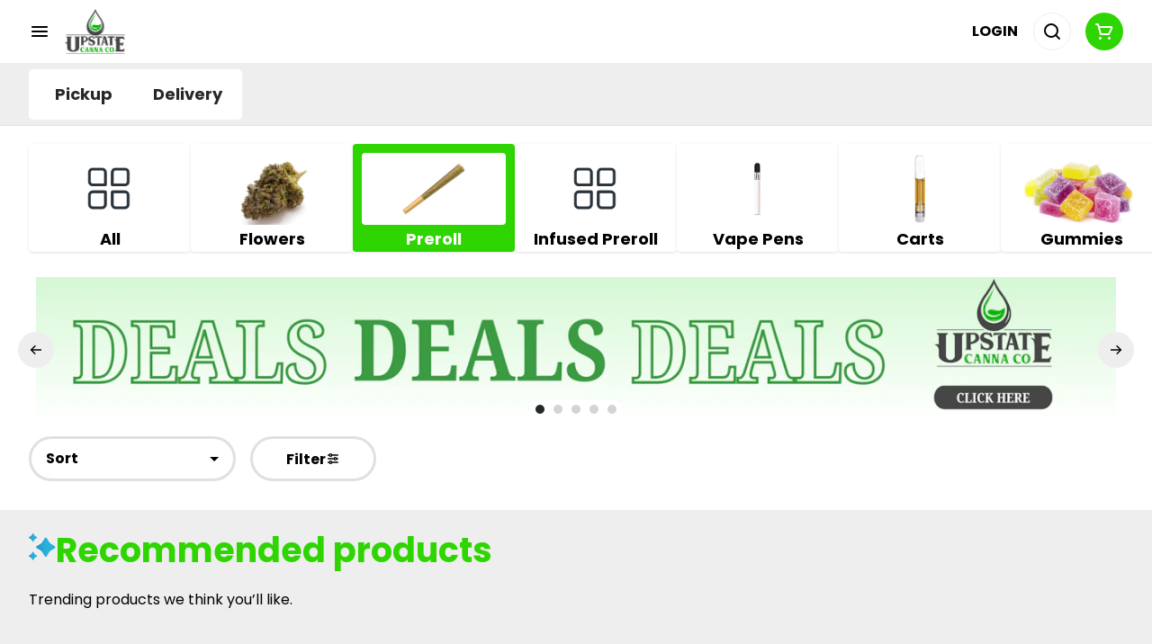

--- FILE ---
content_type: text/html; charset=utf-8
request_url: https://shop.upstate-canna.co/menu/categories/preroll/
body_size: 62832
content:
<!DOCTYPE html><html lang="en"><head><meta charSet="utf-8" data-next-head=""/><link rel="preconnect" href="https://fonts.googleapis.com"/><link rel="preconnect" href="https://fonts.gstatic.com" crossorigin=""/><link href="https://fonts.googleapis.com/css2?family=Poppins:ital,wght@0,100;0,200;0,300;0,400;0,500;0,600;0,700;0,800;0,900;1,100;1,200;1,300;1,400;1,500;1,600;1,700;1,800;1,900&amp;display=swap" rel="stylesheet"/><title data-next-head="">Preroll Archives - Upstate Canna Co - Welcome to Upstate ...</title><meta name="description" content="Shop Upstate Canna Co. for a top-quality prerolls! Browse our selection of premium cannabis brands offering popular strains in handy prerolled joints availab..." data-source="server" data-next-head=""/><meta property="og:title" content="Preroll Archives - Upstate Canna Co - Welcome to Upstate ..." data-source="server" data-next-head=""/><meta property="og:description" content="Shop Upstate Canna Co. for a top-quality prerolls! Browse our selection of premium cannabis brands offering popular strains in handy prerolled joints availab..." data-source="server" data-next-head=""/><meta property="og:image" content="https://tymber-s3.imgix.net/upstate-canna-co-901/site/content/e8e5cd3a-85e1-45d5-bc29-482bab3f04ef.jpg?s=afa3d6588187c7c84b1c66f3767a3061" data-source="server" data-next-head=""/><meta property="og:type" content="website" data-source="server" data-next-head=""/><meta property="og:locale" content="en-US" data-source="server" data-next-head=""/><meta name="twitter:title" content="Preroll Archives - Upstate Canna Co - Welcome to Upstate ..." data-source="server" data-next-head=""/><meta property="twitter:description" content="Shop Upstate Canna Co. for a top-quality prerolls! Browse our selection of premium cannabis brands offering popular strains in handy prerolled joints availab..." data-source="server" data-next-head=""/><meta name="twitter:image" content="https://tymber-s3.imgix.net/upstate-canna-co-901/site/content/e8e5cd3a-85e1-45d5-bc29-482bab3f04ef.jpg?s=afa3d6588187c7c84b1c66f3767a3061" data-source="server" data-next-head=""/><meta name="twitter:card" content="summary_large_image" data-source="server" data-next-head=""/><link rel="icon" href="https://upstate-canna.co/wp-content/uploads/2023/04/cropped-UpstateCannaCo_Tiny-32x32.jpg" data-source="server" data-next-head=""/><meta data-source="server" name="viewport" content="width=device-width, minimum-scale=1.0, maximum-scale = 1.0, user-scalable = no" data-next-head=""/><link rel="canonical" href="https://shop.upstate-canna.co/menu/categories/preroll/" data-next-head=""/><script type="application/ld+json" data-next-head="">{"@context":"https://schema.org/","@graph":[{"@type":"Organization","@id":"https://shop.upstate-canna.co/menu/#organization","url":"https://shop.upstate-canna.co/menu/","logo":{"@type":"ImageObject","@id":"https://shop.upstate-canna.co/menu/#logo"},"image":{"@id":"https://shop.upstate-canna.co/menu/#logo"}},{"@type":"WebSite","@id":"https://shop.upstate-canna.co/menu/#website","url":"https://shop.upstate-canna.co/menu/","publisher":{"@id":"https://shop.upstate-canna.co/menu/#organization"},"potentialAction":{"@type":"SearchAction","target":"https://shop.upstate-canna.co/menu/?q={search_term_string}","query-input":"required name=search_term_string"}},{"@type":"CollectionPage","@id":"https://shop.upstate-canna.co/menu/categories/preroll/#webpage","url":"https://shop.upstate-canna.co/menu/categories/preroll/","name":"Preroll - undefined","inLanguage":"en-US","isPartOf":{"@id":"https://shop.upstate-canna.co/menu/categories/preroll/#website"},"description":"Shop Upstate Canna Co. for a top-quality prerolls! Browse our selection of premium cannabis brands offering popular strains in handy prerolled joints available in half and full gram."}]}</script><script type="application/ld+json" data-next-head="">{"@context":"https://schema.org/","@type":"BreadcrumbList","itemListElement":[{"@type":"ListItem","position":"1","item":{"name":"Home","@id":"https://shop.upstate-canna.co/menu/"}},{"@type":"ListItem","position":"2","item":{"name":"Preroll","@id":"https://shop.upstate-canna.co/menu/categories/preroll/"}}]}</script><link rel="manifest" href="pwa-grass-upstate-canna-co/manifest.json"/><link rel="preconnect" href="https://use.typekit.net"/><link rel="dns-prefetch" href="https://use.typekit.net"/><style data-styled="" data-styled-version="5.3.11">#nprogress .bar{background:#2ED500 !important;}/*!sc*/
body,span,button,div{font-family:Poppins;}/*!sc*/
h2{font-family:Poppins;line-height:140%;-webkit-letter-spacing:0%;-moz-letter-spacing:0%;-ms-letter-spacing:0%;letter-spacing:0%;}/*!sc*/
h3{font-family:Poppins;}/*!sc*/
h1{font-family:Poppins;}/*!sc*/
h4{font-family:Poppins;}/*!sc*/
body{margin:0 !important;}/*!sc*/
data-styled.g1[id="sc-global-jCyrWu1"]{content:"sc-global-jCyrWu1,"}/*!sc*/
.ebjPRL{display:inline-block;vertical-align:middle;overflow:hidden;}/*!sc*/
data-styled.g2[id="StyledIconBase-sc-ea9ulj-0"]{content:"ebjPRL,"}/*!sc*/
.kmisfS{height:100%;}/*!sc*/
.kmisfS > ul{height:100%;list-style-type:none;margin:0;padding:0;display:-webkit-box;display:-webkit-flex;display:-ms-flexbox;display:flex;-webkit-align-items:center;-webkit-box-align:center;-ms-flex-align:center;align-items:center;-webkit-column-gap:10px;column-gap:10px;}/*!sc*/
.kmisfS > ul > li{height:44px;}/*!sc*/
.kmisfS > ul > li > a.loginButton:hover{background-color:white;}/*!sc*/
.kmisfS > ul > li > *{display:-webkit-box;display:-webkit-flex;display:-ms-flexbox;display:flex;-webkit-align-items:center;-webkit-box-align:center;-ms-flex-align:center;align-items:center;-webkit-box-pack:center;-webkit-justify-content:center;-ms-flex-pack:center;justify-content:center;padding:8px;height:100%;width:#000;box-sizing:border-box;}/*!sc*/
.kmisfS > ul > li:last-child > *{padding-right:16px;}/*!sc*/
.kmisfS > ul > li > a{cursor:pointer;box-sizing:border-box;height:100%;color:#000;text-transform:uppercase;font-family:Poppins;-webkit-letter-spacing:0%;-moz-letter-spacing:0%;-ms-letter-spacing:0%;letter-spacing:0%;-webkit-text-decoration:none;text-decoration:none;border-radius:50px;}/*!sc*/
.kmisfS > ul > li > a:hover{-webkit-text-decoration:underline;text-decoration:underline;background-color:transparent;color:#000;}/*!sc*/
@media (max-width:767.98px){.kmisfS{display:none;}.kmisfS > ul{-webkit-column-gap:2px;column-gap:2px;}}/*!sc*/
.kauIUM{height:100%;}/*!sc*/
.kauIUM > ul{height:100%;list-style-type:none;margin:0;padding:0;display:-webkit-box;display:-webkit-flex;display:-ms-flexbox;display:flex;-webkit-align-items:center;-webkit-box-align:center;-ms-flex-align:center;align-items:center;-webkit-column-gap:10px;column-gap:10px;}/*!sc*/
.kauIUM > ul > li{height:44px;}/*!sc*/
.kauIUM > ul > li > a.loginButton:hover{background-color:white;}/*!sc*/
.kauIUM > ul > li > *{display:-webkit-box;display:-webkit-flex;display:-ms-flexbox;display:flex;-webkit-align-items:center;-webkit-box-align:center;-ms-flex-align:center;align-items:center;-webkit-box-pack:center;-webkit-justify-content:center;-ms-flex-pack:center;justify-content:center;padding:8px;height:100%;width:#000;box-sizing:border-box;}/*!sc*/
.kauIUM > ul > li:last-child > *{padding-right:0;}/*!sc*/
.kauIUM > ul > li > a{cursor:pointer;box-sizing:border-box;height:100%;color:#000;text-transform:uppercase;font-family:Poppins;-webkit-letter-spacing:0%;-moz-letter-spacing:0%;-ms-letter-spacing:0%;letter-spacing:0%;-webkit-text-decoration:none;text-decoration:none;border-radius:50px;}/*!sc*/
.kauIUM > ul > li > a:hover{-webkit-text-decoration:underline;text-decoration:underline;background-color:transparent;color:#000;}/*!sc*/
@media (max-width:767.98px){.kauIUM > ul{-webkit-column-gap:2px;column-gap:2px;}}/*!sc*/
data-styled.g5[id="NavigationOptions__Container-sc-x1h705-0"]{content:"kmisfS,kauIUM,"}/*!sc*/
.ljcHdM{height:24px;cursor:pointer;}/*!sc*/
data-styled.g7[id="MenuButton__MenuIcon-sc-yjc405-0"]{content:"ljcHdM,"}/*!sc*/
.cpreTb{cursor:default;opacity:1;}/*!sc*/
.cpreTb:hover{opacity:1.0;}/*!sc*/
.cpreTb:active{opacity:1;-webkit-filter:brightness(100%);filter:brightness(100%);}/*!sc*/
.cpreTb svg{pointer-events:none;}/*!sc*/
.gLrFds{cursor:pointer;opacity:1;}/*!sc*/
.gLrFds:hover{opacity:0.75;}/*!sc*/
.gLrFds:active{opacity:1;-webkit-filter:brightness(90%);filter:brightness(90%);}/*!sc*/
.gLrFds svg{pointer-events:none;}/*!sc*/
data-styled.g8[id="TranslucentOnHover__Container-sc-azm27h-0"]{content:"cpreTb,gLrFds,"}/*!sc*/
.krmZwi{position:relative;display:-webkit-box;display:-webkit-flex;display:-ms-flexbox;display:flex;-webkit-box-pack:center;-webkit-justify-content:center;-ms-flex-pack:center;justify-content:center;-webkit-align-items:center;-webkit-box-align:center;-ms-flex-align:center;align-items:center;cursor:pointer;text-transform:uppercase !important;color:#000 !important;background-color:transparent;padding:0;border-radius:40px;border:1px solid transparent;-webkit-letter-spacing:0%;-moz-letter-spacing:0%;-ms-letter-spacing:0%;letter-spacing:0%;height:lg:70px;md:70px;sm:65px;box-sizing:border-box;}/*!sc*/
@media (max-width:767.98px){}/*!sc*/
.krmZwi:hover{color:!important;}/*!sc*/
.hCFsNM{position:relative;display:-webkit-box;display:-webkit-flex;display:-ms-flexbox;display:flex;-webkit-box-pack:center;-webkit-justify-content:center;-ms-flex-pack:center;justify-content:center;-webkit-align-items:center;-webkit-box-align:center;-ms-flex-align:center;align-items:center;cursor:pointer;text-transform:uppercase !important;color:#000 !important;background-color:transparent;padding:8px 8px;border-radius:36px;border:1px solid #eeeeee;-webkit-letter-spacing:0%;-moz-letter-spacing:0%;-ms-letter-spacing:0%;letter-spacing:0%;height:lg:70px;md:70px;sm:65px;box-sizing:border-box;}/*!sc*/
@media (max-width:767.98px){.hCFsNM > span{display:none !important;}}/*!sc*/
.hCFsNM:hover{color:!important;}/*!sc*/
.iPshxg{position:relative;display:-webkit-box;display:-webkit-flex;display:-ms-flexbox;display:flex;-webkit-box-pack:center;-webkit-justify-content:center;-ms-flex-pack:center;justify-content:center;-webkit-align-items:center;-webkit-box-align:center;-ms-flex-align:center;align-items:center;cursor:pointer;text-transform:uppercase !important;color:#fff !important;background-color:#2ED500;padding:8px 8px;border-radius:36px;border:1px solid transparent;-webkit-letter-spacing:0%;-moz-letter-spacing:0%;-ms-letter-spacing:0%;letter-spacing:0%;height:lg:70px;md:70px;sm:65px;box-sizing:border-box;}/*!sc*/
@media (max-width:767.98px){.iPshxg > span{display:none !important;}}/*!sc*/
.iPshxg:hover{color:!important;}/*!sc*/
data-styled.g9[id="NavigationButton__Container-sc-8dp1rn-0"]{content:"krmZwi,hCFsNM,iPshxg,"}/*!sc*/
.kDDGxd{min-width:24px;min-height:24px;width:24px;height:24px;color:#fff;cursor:pointer;}/*!sc*/
@media (min-width:768px){.kDDGxd{display:block;}}/*!sc*/
data-styled.g15[id="Icons__CartIcon-sc-5zp2uz-5"]{content:"kDDGxd,"}/*!sc*/
.eLaiTf{min-width:16px;min-height:16px;width:16px;height:16px;color:#000000;}/*!sc*/
.fDusZD{min-width:24px;min-height:24px;width:24px;height:24px;color:#000;}/*!sc*/
data-styled.g17[id="Icons__BackIcon-sc-5zp2uz-7"]{content:"eLaiTf,fDusZD,"}/*!sc*/
.fwcgxa{min-width:24px;min-height:24px;width:24px;height:24px;color:#000;margin:0px;}/*!sc*/
data-styled.g24[id="Icons__PickupIcon-sc-5zp2uz-14"]{content:"fwcgxa,"}/*!sc*/
.gzoPQn{min-width:24px;min-height:24px;width:24px;height:24px;color:#000;margin:0px;}/*!sc*/
data-styled.g25[id="Icons__DeliveryIcon-sc-5zp2uz-15"]{content:"gzoPQn,"}/*!sc*/
.ftcKxv{height:24px;cursor:pointer;color:#000;}/*!sc*/
data-styled.g30[id="Icons__SearchIcon-sc-5zp2uz-20"]{content:"ftcKxv,"}/*!sc*/
.enZhpm{margin-right:0;text-transform:uppercase;font-size:lg:16px;md:16px;sm:16px;font-family:Poppins;}/*!sc*/
data-styled.g31[id="LoginButton__Text-sc-b58n3c-0"]{content:"enZhpm,"}/*!sc*/
.bzqxAk:hover{border-radius:40px;}/*!sc*/
data-styled.g32[id="LoginButton__Container-sc-b58n3c-1"]{content:"bzqxAk,"}/*!sc*/
.ldZhdv{display:-webkit-box;display:-webkit-flex;display:-ms-flexbox;display:flex;-webkit-box-pack:center;-webkit-justify-content:center;-ms-flex-pack:center;justify-content:center;-webkit-align-items:center;-webkit-box-align:center;-ms-flex-align:center;align-items:center;-webkit-column-gap:0px;column-gap:0px;}/*!sc*/
data-styled.g33[id="CartButton__Container-sc-1ozjklz-0"]{content:"ldZhdv,"}/*!sc*/
.hFtxgv{height:70px;}/*!sc*/
@media (max-width:767.98px){.hFtxgv{height:65px;}}/*!sc*/
data-styled.g36[id="TopNavigationBar__Placeholder-sc-bchirr-0"]{content:"hFtxgv,"}/*!sc*/
.bAtHUN{display:-webkit-box;display:-webkit-flex;display:-ms-flexbox;display:flex;-webkit-align-items:center;-webkit-box-align:center;-ms-flex-align:center;align-items:center;-webkit-box-pack:center;-webkit-justify-content:center;-ms-flex-pack:center;justify-content:center;box-sizing:border-box;height:70px;width:100%;text-transform:uppercase;color:#000;font-weight:700;font-family:Poppins;background-color:#fff;border-bottom:solid #fff;border-width:1px;box-shadow:none;position:fixed;left:0;z-index:5;}/*!sc*/
@media (max-width:767.98px){.bAtHUN{height:65px;}}/*!sc*/
@media (min-width:1024px){.bAtHUN{font-size:16px;}}/*!sc*/
@media (max-width:1023.98px){.bAtHUN{font-size:16px;}}/*!sc*/
@media (max-width:767.98px){.bAtHUN{font-size:16px;}}/*!sc*/
data-styled.g37[id="TopNavigationBar__Container-sc-bchirr-1"]{content:"bAtHUN,"}/*!sc*/
.fyhA-dj{position:relative;display:-webkit-box;display:-webkit-flex;display:-ms-flexbox;display:flex;-webkit-align-items:center;-webkit-box-align:center;-ms-flex-align:center;align-items:center;-webkit-box-pack:justify;-webkit-justify-content:space-between;-ms-flex-pack:justify;justify-content:space-between;width:100%;height:100%;box-sizing:border-box;}/*!sc*/
data-styled.g38[id="TopNavigationBar__Content-sc-bchirr-2"]{content:"fyhA-dj,"}/*!sc*/
.dLVOuI{box-sizing:border-box;max-width:1440px;padding:0 32px;}/*!sc*/
@media (max-width:1023.98px){.dLVOuI{padding:0 16px;}}/*!sc*/
@media (max-width:767.98px){.dLVOuI{padding:0 16px;}}/*!sc*/
.jRGfaB{box-sizing:border-box;max-width:1440px;padding:8px 0;}/*!sc*/
@media (max-width:1023.98px){.jRGfaB{padding:8px 0;}}/*!sc*/
@media (max-width:767.98px){.jRGfaB{padding:8px 0;}}/*!sc*/
data-styled.g39[id="widthLimited-sc-cohs40-0"]{content:"dLVOuI,jRGfaB,"}/*!sc*/
.eJmRWu{margin-right:8px;}/*!sc*/
@media (min-width:768px){}/*!sc*/
data-styled.g40[id="TopNavigationBar__LogoLink-sc-bchirr-3"]{content:"eJmRWu,"}/*!sc*/
.ktFOKt{display:inherit;height:auto;max-height:50px;}/*!sc*/
@media (min-width:768px){.ktFOKt{content:url(https://tymber-s3.imgix.net/upstate-canna-co-901/site/content/e8e5cd3a-85e1-45d5-bc29-482bab3f04ef.jpg?s=afa3d6588187c7c84b1c66f3767a3061&auto=format&fit=crop&ixlib=react-9.0.2&dpr=3&h=70);}}/*!sc*/
@media (max-width:767.98px){.ktFOKt{content:url(https://tymber-s3.imgix.net/upstate-canna-co-901/site/content/e8e5cd3a-85e1-45d5-bc29-482bab3f04ef.jpg?s=afa3d6588187c7c84b1c66f3767a3061&auto=format&fit=crop&ixlib=react-9.0.2&dpr=3&h=50);}}/*!sc*/
@media (min-width:1024px){.ktFOKt{max-width:180px;}}/*!sc*/
@media (max-width:1023.98px){.ktFOKt{max-width:180px;}}/*!sc*/
@media (max-width:767.98px){.ktFOKt{max-width:120px;}}/*!sc*/
data-styled.g41[id="TopNavigationBar__LogoImg-sc-bchirr-4"]{content:"ktFOKt,"}/*!sc*/
.jNcmqG{display:-webkit-box;display:-webkit-flex;display:-ms-flexbox;display:flex;-webkit-align-items:center;-webkit-box-align:center;-ms-flex-align:center;align-items:center;height:100%;width:100%;-webkit-box-pack:justify;-webkit-justify-content:space-between;-ms-flex-pack:justify;justify-content:space-between;}/*!sc*/
data-styled.g42[id="TopNavigationBar__RightSection-sc-bchirr-5"]{content:"jNcmqG,"}/*!sc*/
.djilaZ{display:-webkit-box;display:-webkit-flex;display:-ms-flexbox;display:flex;-webkit-align-items:center;-webkit-box-align:center;-ms-flex-align:center;align-items:center;}/*!sc*/
.djilaZ > *:first-child{margin-right:16px;}/*!sc*/
@media (max-width:767.98px){.djilaZ > *:first-child{margin-right:8px;}}/*!sc*/
data-styled.g44[id="TopNavigationBar__LeftSection-sc-bchirr-7"]{content:"djilaZ,"}/*!sc*/
@media (min-width:768px){}/*!sc*/
data-styled.g45[id="TopNavigationBar__MenuButtonContainer-sc-bchirr-8"]{content:"cwIIIE,"}/*!sc*/
.izxEHg{display:-webkit-box;display:-webkit-flex;display:-ms-flexbox;display:flex;max-width:100%;box-sizing:border-box;-webkit-column-gap:4px;column-gap:4px;row-gap:4px;}/*!sc*/
.izxEHg > *{margin-right:4px;}/*!sc*/
@media (max-width:359px){.izxEHg{-webkit-flex-flow:row wrap;-ms-flex-flow:row wrap;flex-flow:row wrap;}}/*!sc*/
data-styled.g57[id="PotencyTags__PotencyTagsContainer-sc-21b3ji-0"]{content:"izxEHg,"}/*!sc*/
.iVuijB{display:-webkit-box;display:-webkit-flex;display:-ms-flexbox;display:flex;-webkit-align-items:center;-webkit-box-align:center;-ms-flex-align:center;align-items:center;-webkit-box-pack:center;-webkit-justify-content:center;-ms-flex-pack:center;justify-content:center;line-height:15px;white-space:nowrap;background-color:#eeeeee;font-family:Poppins;font-weight:400;margin:0;border:0;border-radius:4px;color:#000;-webkit-letter-spacing:0;-moz-letter-spacing:0;-ms-letter-spacing:0;letter-spacing:0;text-transform:uppercase;}/*!sc*/
@media (min-width:1024px){.iVuijB{font-size:14px;padding:4px 8px;}}/*!sc*/
@media (max-width:1023.98px){.iVuijB{font-size:10px;padding:4px 8px;}}/*!sc*/
@media (max-width:767.98px){.iVuijB{font-size:10px;padding:2px 4px;}}/*!sc*/
data-styled.g58[id="PotencyTag__Container-sc-1oxtmgt-0"]{content:"iVuijB,"}/*!sc*/
.jnxzWZ{display:-webkit-inline-box;display:-webkit-inline-flex;display:-ms-inline-flexbox;display:inline-flex;-webkit-align-items:center;-webkit-box-align:center;-ms-flex-align:center;align-items:center;-webkit-box-pack:center;-webkit-justify-content:center;-ms-flex-pack:center;justify-content:center;background-color:#FFC12E;text-transform:none;font-family:sans-serif;font-weight:600;border:0;border-radius:4px;color:#fff;line-height:15px;-webkit-letter-spacing:0;-moz-letter-spacing:0;-ms-letter-spacing:0;letter-spacing:0;white-space:nowrap;max-width:100%;}/*!sc*/
@media (min-width:1024px){.jnxzWZ{font-size:11px;padding:6px;margin:0px;}}/*!sc*/
@media (max-width:1023.98px){.jnxzWZ{font-size:11px;padding:6px;margin:0px;}}/*!sc*/
@media (max-width:767.98px){.jnxzWZ{font-size:11px;padding:4px;margin:0px;}}/*!sc*/
.hYHCLD{display:-webkit-inline-box;display:-webkit-inline-flex;display:-ms-inline-flexbox;display:inline-flex;-webkit-align-items:center;-webkit-box-align:center;-ms-flex-align:center;align-items:center;-webkit-box-pack:center;-webkit-justify-content:center;-ms-flex-pack:center;justify-content:center;background-color:#003598;text-transform:none;font-family:sans-serif;font-weight:600;border:0;border-radius:4px;color:#fff;line-height:15px;-webkit-letter-spacing:0;-moz-letter-spacing:0;-ms-letter-spacing:0;letter-spacing:0;white-space:nowrap;max-width:100%;}/*!sc*/
@media (min-width:1024px){.hYHCLD{font-size:11px;padding:6px;margin:0px;}}/*!sc*/
@media (max-width:1023.98px){.hYHCLD{font-size:11px;padding:6px;margin:0px;}}/*!sc*/
@media (max-width:767.98px){.hYHCLD{font-size:11px;padding:4px;margin:0px;}}/*!sc*/
.jMAHs{display:-webkit-inline-box;display:-webkit-inline-flex;display:-ms-inline-flexbox;display:inline-flex;-webkit-align-items:center;-webkit-box-align:center;-ms-flex-align:center;align-items:center;-webkit-box-pack:center;-webkit-justify-content:center;-ms-flex-pack:center;justify-content:center;background-color:#EB4892;text-transform:none;font-family:sans-serif;font-weight:600;border:0;border-radius:4px;color:#fff;line-height:15px;-webkit-letter-spacing:0;-moz-letter-spacing:0;-ms-letter-spacing:0;letter-spacing:0;white-space:nowrap;max-width:100%;}/*!sc*/
@media (min-width:1024px){.jMAHs{font-size:11px;padding:6px;margin:0px;}}/*!sc*/
@media (max-width:1023.98px){.jMAHs{font-size:11px;padding:6px;margin:0px;}}/*!sc*/
@media (max-width:767.98px){.jMAHs{font-size:11px;padding:4px;margin:0px;}}/*!sc*/
.AxuVy{display:-webkit-inline-box;display:-webkit-inline-flex;display:-ms-inline-flexbox;display:inline-flex;-webkit-align-items:center;-webkit-box-align:center;-ms-flex-align:center;align-items:center;-webkit-box-pack:center;-webkit-justify-content:center;-ms-flex-pack:center;justify-content:center;background-color:#003598;text-transform:none;font-family:sans-serif;font-weight:600;border:0;border-radius:4px;color:#fff;line-height:15px;-webkit-letter-spacing:0;-moz-letter-spacing:0;-ms-letter-spacing:0;letter-spacing:0;white-space:nowrap;max-width:100px;}/*!sc*/
@media (min-width:1024px){.AxuVy{font-size:11px;padding:6px;margin:0px 0px 0px 36px;}}/*!sc*/
@media (max-width:1023.98px){.AxuVy{font-size:11px;padding:6px;margin:0px 0px 0px 36px;}}/*!sc*/
@media (max-width:767.98px){.AxuVy{font-size:11px;padding:4px;margin:0;}}/*!sc*/
.dwDlcX{display:-webkit-inline-box;display:-webkit-inline-flex;display:-ms-inline-flexbox;display:inline-flex;-webkit-align-items:center;-webkit-box-align:center;-ms-flex-align:center;align-items:center;-webkit-box-pack:center;-webkit-justify-content:center;-ms-flex-pack:center;justify-content:center;background-color:#003598;text-transform:none;font-family:sans-serif;font-weight:600;border:0;border-radius:4px;color:#fff;line-height:15px;-webkit-letter-spacing:0;-moz-letter-spacing:0;-ms-letter-spacing:0;letter-spacing:0;white-space:nowrap;max-width:100%;}/*!sc*/
@media (min-width:1024px){.dwDlcX{font-size:11px;padding:6px;margin:0px 0px 0px 36px;}}/*!sc*/
@media (max-width:1023.98px){.dwDlcX{font-size:11px;padding:6px;margin:0px 0px 0px 36px;}}/*!sc*/
@media (max-width:767.98px){.dwDlcX{font-size:11px;padding:4px;margin:0;}}/*!sc*/
data-styled.g65[id="SimpleFlowerTypeIndicator__Container-sc-421ese-0"]{content:"jnxzWZ,hYHCLD,jMAHs,AxuVy,dwDlcX,"}/*!sc*/
.iHwBJE{-webkit-letter-spacing:0;-moz-letter-spacing:0;-ms-letter-spacing:0;letter-spacing:0;overflow:hidden;text-overflow:ellipsis;font-family:sans-serif;}/*!sc*/
@media (max-width:767.98px){.iHwBJE{display:inherit;}}/*!sc*/
data-styled.g66[id="SimpleFlowerTypeIndicator__FlowerTypeName-sc-421ese-1"]{content:"iHwBJE,"}/*!sc*/
.jXoGUg{position:absolute;color:white;height:15px;width:auto;text-transform:capitalize;display:-webkit-box;display:-webkit-flex;display:-ms-flexbox;display:flex;-webkit-box-pack:center;-webkit-justify-content:center;-ms-flex-pack:center;justify-content:center;-webkit-align-items:center;-webkit-box-align:center;-ms-flex-align:center;align-items:center;top:-20px;left:0;right:auto;border-radius:4px;font-family:Poppins;background-color:#FF3F47;margin:32px 0 0 10px;font-weight:600;}/*!sc*/
@media (min-width:1024px){.jXoGUg{padding:6px;font-size:11px;}}/*!sc*/
@media (max-width:1023.98px){.jXoGUg{margin:24px 8px 0 8px;font-size:11px;padding:6px;}}/*!sc*/
@media (max-width:767.98px){.jXoGUg{margin:0px;font-size:11px;padding:4px;width:auto;}}/*!sc*/
.MKjuq{position:unset;color:white;height:15px;width:auto;text-transform:capitalize;display:-webkit-box;display:-webkit-flex;display:-ms-flexbox;display:flex;-webkit-box-pack:center;-webkit-justify-content:center;-ms-flex-pack:center;justify-content:center;-webkit-align-items:center;-webkit-box-align:center;-ms-flex-align:center;align-items:center;top:-20px;left:auto;right:0;border-radius:4px;font-family:Poppins;background-color:#FF3F47;margin:32px 0 0 10px;font-weight:600;}/*!sc*/
@media (min-width:1024px){.MKjuq{padding:6px;font-size:11px;}}/*!sc*/
@media (max-width:1023.98px){.MKjuq{margin:24px 8px 0 8px;font-size:11px;padding:6px;}}/*!sc*/
@media (max-width:767.98px){.MKjuq{margin:0px;font-size:11px;padding:4px;width:auto;}}/*!sc*/
data-styled.g67[id="SaleIndicator__SaleContainer-sc-c8bqfl-0"]{content:"jXoGUg,MKjuq,"}/*!sc*/
.dWsJll{box-sizing:border-box;overflow:hidden;position:relative;-webkit-transition:all 0.5s cubic-bezier(0.25,0.8,0.25,1) 0s;transition:all 0.5s cubic-bezier(0.25,0.8,0.25,1) 0s;background-color:white;margin-top:0px;opacity:1;border:none;border-radius:4px;box-shadow:0px 1px 2px -1px rgba(0,0,0,0.10), 0px 1px 3px 0px rgba(0,0,0,0.10);font-family:Poppins;display:-webkit-box;display:-webkit-flex;display:-ms-flexbox;display:flex;-webkit-flex-direction:column;-ms-flex-direction:column;flex-direction:column;}/*!sc*/
@media (min-width:1024px){.dWsJll{min-width:150px;max-width:280px;}}/*!sc*/
@media (max-width:1023.98px){.dWsJll{min-width:150px;max-width:25vw;}}/*!sc*/
@media (max-width:767.98px){.dWsJll{min-width:130px;max-width:50vw;}}/*!sc*/
@media (min-width:1024px){.dWsJll{height:430px;}}/*!sc*/
@media (max-width:1023.98px){.dWsJll{height:420px;}}/*!sc*/
@media (max-width:767.98px){.dWsJll{height:412px;}}/*!sc*/
@media (min-width:768px){.dWsJll:hover{-webkit-transform:scale(1.05);-ms-transform:scale(1.05);transform:scale(1.05);box-shadow:none;border:2px solid #2ED500;}}/*!sc*/
data-styled.g69[id="Card__Container-sc-q1xadw-0"]{content:"dWsJll,"}/*!sc*/
.cXiTsQ{box-sizing:border-box;background-color:#2ED500;box-shadow:none;display:-webkit-box;display:-webkit-flex;display:-ms-flexbox;display:flex;-webkit-align-items:center;-webkit-box-align:center;-ms-flex-align:center;align-items:center;-webkit-box-pack:center;-webkit-justify-content:center;-ms-flex-pack:center;justify-content:center;border-radius:40px;border:1px solid undefined;cursor:pointer;padding:0;color:#fff;font-weight:400;-webkit-transition:width 0.3s;transition:width 0.3s;}/*!sc*/
@media (min-width:1024px){.cXiTsQ{height:64px;width:64px;}}/*!sc*/
@media (max-width:1023.98px){.cXiTsQ{height:48px;width:48px;}}/*!sc*/
@media (max-width:767.98px){.cXiTsQ{height:48px;width:48px;}}/*!sc*/
data-styled.g87[id="CartActions__Container-sc-g3hwwq-0"]{content:"cXiTsQ,"}/*!sc*/
.eARpCB{display:-webkit-box;display:-webkit-flex;display:-ms-flexbox;display:flex;-webkit-box-pack:justify;-webkit-justify-content:space-between;-ms-flex-pack:justify;justify-content:space-between;font-family:Poppins;font-weight:600;}/*!sc*/
@media (min-width:1024px){.eARpCB{font-size:14px;-webkit-flex-direction:row;-ms-flex-direction:row;flex-direction:row;direction:ltr;-webkit-align-items:center;-webkit-box-align:center;-ms-flex-align:center;align-items:center;}}/*!sc*/
@media (max-width:1023.98px){.eARpCB{font-size:14px;-webkit-flex-direction:row;-ms-flex-direction:row;flex-direction:row;direction:ltr;-webkit-align-items:center;-webkit-box-align:center;-ms-flex-align:center;align-items:center;}}/*!sc*/
@media (max-width:767.98px){.eARpCB{font-size:14px;-webkit-flex-direction:row;-ms-flex-direction:row;flex-direction:row;direction:ltr;-webkit-align-items:center;-webkit-box-align:center;-ms-flex-align:center;align-items:center;}}/*!sc*/
.eARpCB *{-webkit-user-select:none;-moz-user-select:none;-ms-user-select:none;user-select:none;}/*!sc*/
data-styled.g91[id="CartIconActions__Container-sc-1fkk08z-0"]{content:"eARpCB,"}/*!sc*/
.cDLwka{display:-webkit-box;display:-webkit-flex;display:-ms-flexbox;display:flex;-webkit-flex-direction:column-reverse;-ms-flex-direction:column-reverse;flex-direction:column-reverse;direction:ltr;}/*!sc*/
.cDLwka > span{margin-right:8px;}/*!sc*/
data-styled.g92[id="CartIconActions__PriceContainer-sc-1fkk08z-1"]{content:"cDLwka,"}/*!sc*/
.COWIu{direction:ltr;display:-webkit-box;display:-webkit-flex;display:-ms-flexbox;display:flex;}/*!sc*/
.COWIu > *:first-child{-webkit-flex:0;-ms-flex:0;flex:0;}/*!sc*/
@media (min-width:1024px){.COWIu{margin-top:0;-webkit-box-pack:end;-webkit-justify-content:flex-end;-ms-flex-pack:end;justify-content:flex-end;min-width:auto;}}/*!sc*/
@media (max-width:1023.98px){.COWIu{margin-top:0;-webkit-box-pack:end;-webkit-justify-content:flex-end;-ms-flex-pack:end;justify-content:flex-end;min-width:auto;}}/*!sc*/
@media (max-width:767.98px){.COWIu{margin-top:0;-webkit-box-pack:end;-webkit-justify-content:flex-end;-ms-flex-pack:end;justify-content:flex-end;min-width:auto;}}/*!sc*/
data-styled.g93[id="CartIconActions__ButtonsContainer-sc-1fkk08z-2"]{content:"COWIu,"}/*!sc*/
.kERARI{-webkit-text-decoration:none;text-decoration:none;opacity:1;color:#000;font-size:16px;font-weight:600;}/*!sc*/
@media (max-width:1023.98px){.kERARI{font-size:16px;}}/*!sc*/
@media (max-width:767.98px){.kERARI{font-size:16px;}}/*!sc*/
.byIjjD{-webkit-text-decoration:line-through;text-decoration:line-through;opacity:0.75;color:#000;font-size:14px;font-weight:400;}/*!sc*/
@media (max-width:1023.98px){.byIjjD{font-size:14px;}}/*!sc*/
@media (max-width:767.98px){.byIjjD{font-size:14px;}}/*!sc*/
data-styled.g94[id="CartIconActions__PriceText-sc-1fkk08z-3"]{content:"kERARI,byIjjD,"}/*!sc*/
.kvwMFe{font-size:16px;font-weight:600;color:#000;}/*!sc*/
@media (max-width:1023.98px){.kvwMFe{font-size:16px;}}/*!sc*/
@media (max-width:767.98px){.kvwMFe{font-size:16px;color:#000;}}/*!sc*/
data-styled.g95[id="CartIconActions__DiscountedPriceText-sc-1fkk08z-4"]{content:"kvwMFe,"}/*!sc*/
.imzcSc{width:100%;list-style-type:none;margin:-16px;padding:14px 16px 16px 16px;display:-webkit-box;display:-webkit-flex;display:-ms-flexbox;display:flex;-webkit-box-pack:start;-webkit-justify-content:flex-start;-ms-flex-pack:start;justify-content:flex-start;-webkit-align-items:flex-start;-webkit-box-align:flex-start;-ms-flex-align:flex-start;align-items:flex-start;-webkit-column-gap:16px;column-gap:16px;row-gap:16px;overflow-x:auto;-webkit-flex-direction:row;-ms-flex-direction:row;flex-direction:row;}/*!sc*/
@media (max-width:1023.98px){.imzcSc{-webkit-flex-direction:row;-ms-flex-direction:row;flex-direction:row;}}/*!sc*/
@media (max-width:767.98px){.imzcSc{-webkit-box-pack:start;-webkit-justify-content:flex-start;-ms-flex-pack:start;justify-content:flex-start;-webkit-flex-direction:row;-ms-flex-direction:row;flex-direction:row;-webkit-flex-wrap:wrap;-ms-flex-wrap:wrap;flex-wrap:wrap;-webkit-column-gap:6px;column-gap:6px;padding-top:8px;padding:8px 16px 0px 16px;}}/*!sc*/
data-styled.g114[id="HorizontalCardList__List-sc-w04o4p-0"]{content:"imzcSc,"}/*!sc*/
.dDopPI{width:calc((100% / 5) - 8px);}/*!sc*/
.dDopPI > a{-webkit-text-decoration:none;text-decoration:none;}/*!sc*/
@media (min-width:1024px){.dDopPI{max-width:320px;min-width:150px;}}/*!sc*/
@media (max-width:1023.98px){.dDopPI{max-width:250px;min-width:140px;}}/*!sc*/
@media (min-width:690px) and (max-width:767px){.dDopPI{max-width:100%;min-width:300px;box-sizing:border-box;}}/*!sc*/
@media (max-width:689px){.dDopPI{max-width:100%;-webkit-flex:1;-ms-flex:1;flex:1;min-width:300px;box-sizing:border-box;}}/*!sc*/
.jEmnSN{width:calc((100% / 4) - 8px);}/*!sc*/
.jEmnSN > a{-webkit-text-decoration:none;text-decoration:none;}/*!sc*/
@media (min-width:1024px){.jEmnSN{max-width:320px;min-width:150px;}}/*!sc*/
@media (max-width:1023.98px){.jEmnSN{max-width:250px;min-width:140px;}}/*!sc*/
@media (min-width:690px) and (max-width:767px){.jEmnSN{max-width:100%;min-width:300px;box-sizing:border-box;}}/*!sc*/
@media (max-width:689px){.jEmnSN{max-width:100%;-webkit-flex:1;-ms-flex:1;flex:1;min-width:300px;box-sizing:border-box;}}/*!sc*/
.LrHBv{width:calc((100% / 2) - 8px);}/*!sc*/
.LrHBv > a{-webkit-text-decoration:none;text-decoration:none;}/*!sc*/
@media (min-width:1024px){.LrHBv{max-width:320px;min-width:150px;}}/*!sc*/
@media (max-width:1023.98px){.LrHBv{max-width:250px;min-width:140px;}}/*!sc*/
@media (min-width:690px) and (max-width:767px){.LrHBv{max-width:100%;min-width:300px;box-sizing:border-box;}}/*!sc*/
@media (max-width:689px){.LrHBv{max-width:100%;-webkit-flex:1;-ms-flex:1;flex:1;min-width:300px;box-sizing:border-box;}}/*!sc*/
data-styled.g115[id="HorizontalCardList__ListElement-sc-w04o4p-1"]{content:"dDopPI,jEmnSN,LrHBv,"}/*!sc*/
.kNpGtn{display:-webkit-box;display:-webkit-flex;display:-ms-flexbox;display:flex;-webkit-align-items:center;-webkit-box-align:center;-ms-flex-align:center;align-items:center;-webkit-box-pack:center;-webkit-justify-content:center;-ms-flex-pack:center;justify-content:center;}/*!sc*/
.kNpGtn > .slide-dot-indicator.slide-dot-indicator__indicator{display:none;}/*!sc*/
.kNpGtn > .slide-dot-indicator.slide-dot-indicator__indicator:nth-child(1),.kNpGtn > .slide-dot-indicator.slide-dot-indicator__indicator:nth-child(2),.kNpGtn > .slide-dot-indicator.slide-dot-indicator__indicator:nth-child(3),.kNpGtn > .slide-dot-indicator.slide-dot-indicator__indicator:nth-child(4),.kNpGtn > .slide-dot-indicator.slide-dot-indicator__indicator:nth-child(5){display:block;}/*!sc*/
data-styled.g116[id="SlideIndicator__Container-sc-1jc5mvh-0"]{content:"kNpGtn,"}/*!sc*/
.aNzBs{width:10px;height:10px;border-radius:5px;margin-left:5px;margin-right:5px;margin-top:5px;margin-bottom:5px;background-color:#272727;opacity:1;cursor:pointer;}/*!sc*/
.jhEtnV{width:10px;height:10px;border-radius:5px;margin-left:5px;margin-right:5px;margin-top:5px;margin-bottom:5px;background-color:#272727;opacity:0.2;cursor:pointer;}/*!sc*/
.knDhOn{width:10px;height:10px;border-radius:5px;margin-left:5px;margin-right:5px;margin-top:5px;margin-bottom:5px;background-color:#2ED500;opacity:1;cursor:pointer;}/*!sc*/
data-styled.g117[id="DotSlideIndicator__Dot-sc-1neejf-0"]{content:"aNzBs,jhEtnV,knDhOn,"}/*!sc*/
.feSlIO{display:-webkit-box;display:-webkit-flex;display:-ms-flexbox;display:flex;-webkit-align-items:center;-webkit-box-align:center;-ms-flex-align:center;align-items:center;-webkit-box-pack:center;-webkit-justify-content:center;-ms-flex-pack:center;justify-content:center;position:relative;top:0;bottom:0;left:50%;z-index:1;border:0;background-color:#eeeeee;-webkit-transform:rotate(0);-ms-transform:rotate(0);transform:rotate(0);padding:16px;width:40px;height:40px;border-radius:30px;cursor:pointer;box-shadow:none;}/*!sc*/
.cxDxoN{display:-webkit-box;display:-webkit-flex;display:-ms-flexbox;display:flex;-webkit-align-items:center;-webkit-box-align:center;-ms-flex-align:center;align-items:center;-webkit-box-pack:center;-webkit-justify-content:center;-ms-flex-pack:center;justify-content:center;position:relative;top:0;bottom:0;right:50%;z-index:1;border:0;background-color:#eeeeee;-webkit-transform:rotate(180deg);-ms-transform:rotate(180deg);transform:rotate(180deg);padding:16px;width:40px;height:40px;border-radius:30px;cursor:pointer;box-shadow:none;}/*!sc*/
.kvHSOD{display:-webkit-box;display:-webkit-flex;display:-ms-flexbox;display:flex;-webkit-align-items:center;-webkit-box-align:center;-ms-flex-align:center;align-items:center;-webkit-box-pack:center;-webkit-justify-content:center;-ms-flex-pack:center;justify-content:center;position:static;top:0;bottom:0;right:0;z-index:1;border:0;background-color:#e0e0e0;-webkit-transform:rotate(180deg);-ms-transform:rotate(180deg);transform:rotate(180deg);padding:16px;width:45px;height:100px;border-radius:0 40px 40px 0;cursor:pointer;box-shadow:none;}/*!sc*/
data-styled.g118[id="NavigationButton__Container-sc-vqmuao-0"]{content:"feSlIO,cxDxoN,kvHSOD,"}/*!sc*/
.fqsaXv{margin:undefined !important;}/*!sc*/
@media (min-width:1024px){.fqsaXv{line-height:140%;}}/*!sc*/
@media (max-width:1023.98px){.fqsaXv{line-height:140%;}}/*!sc*/
@media (max-width:767.98px){.fqsaXv{line-height:140%;}}/*!sc*/
data-styled.g125[id="ReadMore__Container-sc-u94r9f-0"]{content:"fqsaXv,"}/*!sc*/
.cKBuOE{text-align:justify;text-justify:inter-word;overflow:hidden;display:-webkit-box;-webkit-box-orient:vertical;margin:0;font-family:Poppins;font-weight:400;color:#000;-webkit-line-clamp:3;font-size:16px;line-height:140%;}/*!sc*/
.cKBuOE div,.cKBuOE p,.cKBuOE ul,.cKBuOE li{margin:0;padding:0;}/*!sc*/
.cKBuOE div,.cKBuOE p,.cKBuOE ul,.cKBuOE li{display:inline;}/*!sc*/
.cKBuOE div::after,.cKBuOE p::after,.cKBuOE ul::after,.cKBuOE li::after{content:" \A\A";white-space:pre;}/*!sc*/
.cKBuOE *{font-family:!important;font-size:!important;color:!important;}/*!sc*/
@media (max-width:1023.98px){.cKBuOE{font-size:16px;line-height:140%;-webkit-line-clamp:3;}.cKBuOE *{font-size:!important;}}/*!sc*/
@media (max-width:767.98px){.cKBuOE{font-size:16px;line-height:140%;-webkit-line-clamp:3;}.cKBuOE *{font-size:!important;}}/*!sc*/
.cKBuOE > span:last-child{display:inline;height:0;line-height:0;font-size:0;overflow:hidden;}/*!sc*/
.cKBuOE > h1,.cKBuOE h2,.cKBuOE h3,.cKBuOE h4,.cKBuOE h5,.cKBuOE h6{display:none;}/*!sc*/
data-styled.g126[id="ReadMore__Text-sc-u94r9f-1"]{content:"cKBuOE,"}/*!sc*/
.gLSkwP{font-size:38px;font-weight:700;text-transform:none;font-family:Poppins;color:#2ED500;}/*!sc*/
@media (max-width:1023.98px){.gLSkwP{font-size:38px;}}/*!sc*/
@media (max-width:767.98px){.gLSkwP{font-size:38px;}}/*!sc*/
.BZgDW{font-size:38px;font-weight:700;-webkit-letter-spacing:0%;-moz-letter-spacing:0%;-ms-letter-spacing:0%;letter-spacing:0%;text-transform:none;font-family:Poppins;color:#2ED500;}/*!sc*/
@media (max-width:1023.98px){.BZgDW{font-size:38px;-webkit-letter-spacing:0%;-moz-letter-spacing:0%;-ms-letter-spacing:0%;letter-spacing:0%;}}/*!sc*/
@media (max-width:767.98px){.BZgDW{font-size:38px;-webkit-letter-spacing:0%;-moz-letter-spacing:0%;-ms-letter-spacing:0%;letter-spacing:0%;}}/*!sc*/
data-styled.g128[id="Text__CustomSpan-sc-11w05wg-0"]{content:"gLSkwP,BZgDW,"}/*!sc*/
.jYPrMJ{display:inline-block;position:relative;width:30px;height:30px;}/*!sc*/
.jYPrMJ div{box-sizing:border-box;display:block;position:absolute;width:calc(0.8 * 30px);height:calc(0.8 * 30px);margin:calc(0.1 * 30px);border:calc(0.1 * 30px) solid #6e991b;border-radius:50%;-webkit-animation:lds-ring 1.2s cubic-bezier(0.5,0,0.5,1) infinite;animation:lds-ring 1.2s cubic-bezier(0.5,0,0.5,1) infinite;border-color:#6e991b transparent transparent transparent;}/*!sc*/
.jYPrMJ div:nth-child(1){-webkit-animation-delay:-0.45s;animation-delay:-0.45s;}/*!sc*/
.jYPrMJ div:nth-child(2){-webkit-animation-delay:-0.3s;animation-delay:-0.3s;}/*!sc*/
.jYPrMJ div:nth-child(3){-webkit-animation-delay:-0.15s;animation-delay:-0.15s;}/*!sc*/
@-webkit-keyframes lds-ring{0%{-webkit-transform:rotate(0deg);-ms-transform:rotate(0deg);transform:rotate(0deg);}100%{-webkit-transform:rotate(360deg);-ms-transform:rotate(360deg);transform:rotate(360deg);}}/*!sc*/
@keyframes lds-ring{0%{-webkit-transform:rotate(0deg);-ms-transform:rotate(0deg);transform:rotate(0deg);}100%{-webkit-transform:rotate(360deg);-ms-transform:rotate(360deg);transform:rotate(360deg);}}/*!sc*/
data-styled.g129[id="Spinner__Container-sc-s0fgdf-0"]{content:"jYPrMJ,"}/*!sc*/
.bKfoRZ{background-color:#fff;color:#000;font-size:16px;border-radius:40px;font-family:Poppins;font-weight:700;padding:4px 12px;height:50px;text-transform:capitalize;width:140px;display:-webkit-inline-box;display:-webkit-inline-flex;display:-ms-inline-flexbox;display:inline-flex;-webkit-align-items:center;-webkit-box-align:center;-ms-flex-align:center;align-items:center;-webkit-box-pack:center;-webkit-justify-content:center;-ms-flex-pack:center;justify-content:center;-webkit-column-gap:8px;column-gap:8px;box-sizing:border-box;cursor:pointer;border:3px solid #e0e0e0;}/*!sc*/
@media (max-width:767.98px){.bKfoRZ{border:0;box-shadow:0 0 20px -5px rgba(0,0,0,0.2);}}/*!sc*/
.bKfoRZ:hover{border-color:#2ED500;}/*!sc*/
.bKfoRZ svg{color:black;}/*!sc*/
data-styled.g165[id="Button__ButtonContainer-sc-gvz1n1-1"]{content:"bKfoRZ,"}/*!sc*/
.iPcqyI a{-webkit-text-decoration:none;text-decoration:none;color:#000;}/*!sc*/
data-styled.g167[id="Button__OuterContainer-sc-gvz1n1-3"]{content:"iPcqyI,"}/*!sc*/
.fLyuJj{background-size:cover;background-image:-webkit-image-set(url(https://tymber-s3.imgix.net/upstate-canna-co-901/site/promotional-banners/1372338f-c4f1-4540-b7b1-4e7648cb8fd3.png?s=38d9452112b564344d2a580c86f9c905&auto=format&fit=crop&ixlib=react-9.0.2&ar=1340%3A180&w=1340&h=180) 1x,url(https://tymber-s3.imgix.net/upstate-canna-co-901/site/promotional-banners/1372338f-c4f1-4540-b7b1-4e7648cb8fd3.png?s=38d9452112b564344d2a580c86f9c905&auto=format&fit=crop&ixlib=react-9.0.2&ar=1340%3A180&dpr=2&w=1340&h=180) 2x,url(https://tymber-s3.imgix.net/upstate-canna-co-901/site/promotional-banners/1372338f-c4f1-4540-b7b1-4e7648cb8fd3.png?s=38d9452112b564344d2a580c86f9c905&auto=format&fit=crop&ixlib=react-9.0.2&ar=1340%3A180&dpr=3&w=1340&h=180) 3x);background-image:image-set(url(https://tymber-s3.imgix.net/upstate-canna-co-901/site/promotional-banners/1372338f-c4f1-4540-b7b1-4e7648cb8fd3.png?s=38d9452112b564344d2a580c86f9c905&auto=format&fit=crop&ixlib=react-9.0.2&ar=1340%3A180&w=1340&h=180) 1x,url(https://tymber-s3.imgix.net/upstate-canna-co-901/site/promotional-banners/1372338f-c4f1-4540-b7b1-4e7648cb8fd3.png?s=38d9452112b564344d2a580c86f9c905&auto=format&fit=crop&ixlib=react-9.0.2&ar=1340%3A180&dpr=2&w=1340&h=180) 2x,url(https://tymber-s3.imgix.net/upstate-canna-co-901/site/promotional-banners/1372338f-c4f1-4540-b7b1-4e7648cb8fd3.png?s=38d9452112b564344d2a580c86f9c905&auto=format&fit=crop&ixlib=react-9.0.2&ar=1340%3A180&dpr=3&w=1340&h=180) 3x);height:100%;cursor:pointer;min-width:100%;max-height:100%;width:auto !important;position:absolute;top:0;left:50%;-webkit-transform:translate3d(-50%,0px,0px);-ms-transform:translate3d(-50%,0px,0px);transform:translate3d(-50%,0px,0px);}/*!sc*/
@media (max-width:1023.98px){.fLyuJj{background-image:-webkit-image-set(url(https://tymber-s3.imgix.net/upstate-canna-co-901/site/promotional-banners/1372338f-c4f1-4540-b7b1-4e7648cb8fd3.png?s=38d9452112b564344d2a580c86f9c905&auto=format&fit=crop&ixlib=react-9.0.2&ar=1340%3A180&w=1340&h=180) 1x,url(https://tymber-s3.imgix.net/upstate-canna-co-901/site/promotional-banners/1372338f-c4f1-4540-b7b1-4e7648cb8fd3.png?s=38d9452112b564344d2a580c86f9c905&auto=format&fit=crop&ixlib=react-9.0.2&ar=1340%3A180&dpr=2&w=1340&h=180) 2x,url(https://tymber-s3.imgix.net/upstate-canna-co-901/site/promotional-banners/1372338f-c4f1-4540-b7b1-4e7648cb8fd3.png?s=38d9452112b564344d2a580c86f9c905&auto=format&fit=crop&ixlib=react-9.0.2&ar=1340%3A180&dpr=3&w=1340&h=180) 3x);background-image:image-set(url(https://tymber-s3.imgix.net/upstate-canna-co-901/site/promotional-banners/1372338f-c4f1-4540-b7b1-4e7648cb8fd3.png?s=38d9452112b564344d2a580c86f9c905&auto=format&fit=crop&ixlib=react-9.0.2&ar=1340%3A180&w=1340&h=180) 1x,url(https://tymber-s3.imgix.net/upstate-canna-co-901/site/promotional-banners/1372338f-c4f1-4540-b7b1-4e7648cb8fd3.png?s=38d9452112b564344d2a580c86f9c905&auto=format&fit=crop&ixlib=react-9.0.2&ar=1340%3A180&dpr=2&w=1340&h=180) 2x,url(https://tymber-s3.imgix.net/upstate-canna-co-901/site/promotional-banners/1372338f-c4f1-4540-b7b1-4e7648cb8fd3.png?s=38d9452112b564344d2a580c86f9c905&auto=format&fit=crop&ixlib=react-9.0.2&ar=1340%3A180&dpr=3&w=1340&h=180) 3x);}}/*!sc*/
@media (max-width:767.98px){.fLyuJj{background-image:-webkit-image-set(url(https://tymber-s3.imgix.net/upstate-canna-co-901/site/promotional-banners/2c42abba-15a8-48dc-ab60-4cc5fde8dcce.png?s=f477ed8704111bb2c3aaa772ae9c3329&auto=format&fit=crop&ixlib=react-9.0.2&ar=767%3A346&w=767&h=346) 1x,url(https://tymber-s3.imgix.net/upstate-canna-co-901/site/promotional-banners/2c42abba-15a8-48dc-ab60-4cc5fde8dcce.png?s=f477ed8704111bb2c3aaa772ae9c3329&auto=format&fit=crop&ixlib=react-9.0.2&ar=767%3A346&dpr=2&w=767&h=346) 2x,url(https://tymber-s3.imgix.net/upstate-canna-co-901/site/promotional-banners/2c42abba-15a8-48dc-ab60-4cc5fde8dcce.png?s=f477ed8704111bb2c3aaa772ae9c3329&auto=format&fit=crop&ixlib=react-9.0.2&ar=767%3A346&dpr=3&w=767&h=346) 3x);background-image:image-set(url(https://tymber-s3.imgix.net/upstate-canna-co-901/site/promotional-banners/2c42abba-15a8-48dc-ab60-4cc5fde8dcce.png?s=f477ed8704111bb2c3aaa772ae9c3329&auto=format&fit=crop&ixlib=react-9.0.2&ar=767%3A346&w=767&h=346) 1x,url(https://tymber-s3.imgix.net/upstate-canna-co-901/site/promotional-banners/2c42abba-15a8-48dc-ab60-4cc5fde8dcce.png?s=f477ed8704111bb2c3aaa772ae9c3329&auto=format&fit=crop&ixlib=react-9.0.2&ar=767%3A346&dpr=2&w=767&h=346) 2x,url(https://tymber-s3.imgix.net/upstate-canna-co-901/site/promotional-banners/2c42abba-15a8-48dc-ab60-4cc5fde8dcce.png?s=f477ed8704111bb2c3aaa772ae9c3329&auto=format&fit=crop&ixlib=react-9.0.2&ar=767%3A346&dpr=3&w=767&h=346) 3x);}}/*!sc*/
data-styled.g188[id="PromotionalImage__Image-sc-1c3etx1-0"]{content:"fLyuJj,"}/*!sc*/
.fPEWqK{position:relative;overflow:hidden;background-color:black;padding-bottom:13.432835820895523%;}/*!sc*/
.fPEWqK:hover{cursor:pointer;}/*!sc*/
@media (max-width:1023.98px){.fPEWqK{padding-bottom:13.432835820895523%;}}/*!sc*/
@media (max-width:767.98px){.fPEWqK{padding-bottom:45.11082138200782%;}}/*!sc*/
data-styled.g189[id="PromotionalImage__ImageContainer-sc-1c3etx1-1"]{content:"fPEWqK,"}/*!sc*/
.ktDdEx{width:100%;background-color:#fff;position:relative;left:0;z-index:0;}/*!sc*/
data-styled.g192[id="ScrollCategoryBar__OuterContainer-sc-1pthsb9-0"]{content:"ktDdEx,"}/*!sc*/
.dcIKqZ{position:relative;overflow:hidden;height:160px;display:-webkit-box;display:-webkit-flex;display:-ms-flexbox;display:flex;-webkit-box-pack:justify;-webkit-justify-content:space-between;-ms-flex-pack:justify;justify-content:space-between;-webkit-align-items:center;-webkit-box-align:center;-ms-flex-align:center;align-items:center;margin:0 auto;box-sizing:border-box;}/*!sc*/
@media (max-width:1023.98px){.dcIKqZ{height:160px;}}/*!sc*/
@media (max-width:767.98px){.dcIKqZ{height:160px;overflow-x:scroll;}}/*!sc*/
data-styled.g193[id="ScrollCategoryBar__Container-sc-1pthsb9-1"]{content:"dcIKqZ,"}/*!sc*/
.kKYRvS{margin:0;list-style-type:none;height:100%;display:-webkit-box;display:-webkit-flex;display:-ms-flexbox;display:flex;-webkit-align-items:center;-webkit-box-align:center;-ms-flex-align:center;align-items:center;-webkit-box-pack:start;-webkit-justify-content:flex-start;-ms-flex-pack:start;justify-content:flex-start;list-style-type:none;-webkit-flex-flow:nowrap;-ms-flex-flow:nowrap;flex-flow:nowrap;-webkit-column-gap:16px;column-gap:16px;-webkit-transform:translate3d(0px,0,0);-ms-transform:translate3d(0px,0,0);transform:translate3d(0px,0,0);position:absolute;overflow-y:hidden;-webkit-transition:-webkit-transform 0.5s;-webkit-transition:transform 0.5s;transition:transform 0.5s;font-weight:400;padding:0 32px;top:0;left:0;}/*!sc*/
@media (max-width:1023.98px){.kKYRvS{-webkit-column-gap:8px;column-gap:8px;row-gap:8px;padding:0 16px;}}/*!sc*/
@media (max-width:767.98px){.kKYRvS{-webkit-column-gap:8px;column-gap:8px;row-gap:8px;-webkit-transform:translate3d(0,0,0);-ms-transform:translate3d(0,0,0);transform:translate3d(0,0,0);}}/*!sc*/
data-styled.g194[id="ScrollCategoryBar__CategoryList-sc-1pthsb9-2"]{content:"kKYRvS,"}/*!sc*/
.gOERmH{font-family:Poppins;font-size:18px;color:#000;text-transform:none;}/*!sc*/
@media (max-width:1023.98px){.gOERmH{font-size:18px;}}/*!sc*/
@media (max-width:767.98px){.gOERmH{font-size:18px;}}/*!sc*/
data-styled.g195[id="ScrollCategoryBar__CategoryItemContainer-sc-1pthsb9-3"]{content:"gOERmH,"}/*!sc*/
.cfAJUu{display:-webkit-box;display:-webkit-flex;display:-ms-flexbox;display:flex;-webkit-align-items:center;-webkit-box-align:center;-ms-flex-align:center;align-items:center;z-index:1;border:0;height:100%;background-color:#fff;}/*!sc*/
data-styled.g196[id="ScrollCategoryBar__ScrollButton-sc-1pthsb9-4"]{content:"cfAJUu,"}/*!sc*/
.fyIDQA{margin-left:-1px;}/*!sc*/
data-styled.g197[id="ScrollCategoryBar__ScrollLeftButton-sc-1pthsb9-5"]{content:"fyIDQA,"}/*!sc*/
.gThAIZ{z-index:1;visibility:hidden;display:-webkit-box;display:-webkit-flex;display:-ms-flexbox;display:flex;height:100%;background-color:transparent;-webkit-transform:translate(-10px,0px);-ms-transform:translate(-10px,0px);transform:translate(-10px,0px);}/*!sc*/
@media (max-width:1023.98px){.gThAIZ{-webkit-transform:translate(-16px,0px);-ms-transform:translate(-16px,0px);transform:translate(-16px,0px);}}/*!sc*/
.gThAIZ:after{width:25px;height:100%;content:"";margin-left:-5px;background:linear-gradient( to right,#fff 20%,rgba(255,255,255,0) 80% );}/*!sc*/
@media (max-width:767.98px){.gThAIZ{display:none;}}/*!sc*/
data-styled.g198[id="ScrollCategoryBar__ScrollLeftButtonContainer-sc-1pthsb9-6"]{content:"gThAIZ,"}/*!sc*/
.fdIuMZ{margin-right:-1px;}/*!sc*/
data-styled.g199[id="ScrollCategoryBar__ScrollRightButton-sc-1pthsb9-7"]{content:"fdIuMZ,"}/*!sc*/
.hPdHex{visibility:hidden;display:-webkit-box;display:-webkit-flex;display:-ms-flexbox;display:flex;height:100%;background-color:transparent;-webkit-transform:translate(5px,0px);-ms-transform:translate(5px,0px);transform:translate(5px,0px);}/*!sc*/
@media (max-width:1023.98px){.hPdHex{-webkit-transform:translate(16px,0px);-ms-transform:translate(16px,0px);transform:translate(16px,0px);}}/*!sc*/
.hPdHex:before{width:50px;height:100%;content:"";margin-right:-5px;background:linear-gradient( to left,#fff 20%,rgba(255,255,255,0) 80% );}/*!sc*/
@media (max-width:767.98px){.hPdHex{display:none;}}/*!sc*/
data-styled.g200[id="ScrollCategoryBar__ScrollRightButtonContainer-sc-1pthsb9-8"]{content:"hPdHex,"}/*!sc*/
.kLlrgi{width:230px;}/*!sc*/
@media (max-width:767.98px){.kLlrgi{width:190px;}}/*!sc*/
.kLlrgi .Dropdown-root{position:relative;box-sizing:border-box;}/*!sc*/
.kLlrgi .Dropdown-control{padding:0 16px;border:3px solid #e0e0e0;cursor:pointer;color:#000;background-color:#fff;font-family:Poppins;font-size:16px;font-weight:700;line-height:140%;height:50px;width:100%;box-sizing:border-box;display:-webkit-box;display:-webkit-flex;display:-ms-flexbox;display:flex;-webkit-align-items:center;-webkit-box-align:center;-ms-flex-align:center;align-items:center;border-radius:40px;-webkit-transition:100ms border-color ease-out;transition:100ms border-color ease-out;}/*!sc*/
@media (max-width:767.98px){.kLlrgi .Dropdown-control{border:0 solid #e0e0e0;box-shadow:0 0 20px -5px rgba(0,0,0,0.2);font-size:16px;height:50px;}}/*!sc*/
.kLlrgi .Dropdown-menu{margin:8px 0;padding:8px 0;border:solid;border-color:#e0e0e0;border-width:3px;border-radius:40px;background-color:#fff;}/*!sc*/
@media (max-width:767.98px){.kLlrgi .Dropdown-menu{top:0;-webkit-transform:translateY(-110%);-ms-transform:translateY(-110%);transform:translateY(-110%);}}/*!sc*/
.kLlrgi .Dropdown-placeholder{font-family:Poppins;max-width:180px;text-overflow:ellipsis;white-space:nowrap;overflow:hidden;}/*!sc*/
@media (max-width:767.98px){.kLlrgi .Dropdown-placeholder{max-width:130px;}}/*!sc*/
.kLlrgi,.kLlrgi .Dropdown-option{color:#000;font-family:Poppins;font-size:16px;font-weight:700;}/*!sc*/
@media (max-width:767.98px){.kLlrgi,.kLlrgi .Dropdown-option{font-size:16px;}}/*!sc*/
.kLlrgi .Dropdown-option:hover{background-color:#e0e0e0;color:#000;}/*!sc*/
.kLlrgi .Dropdown-option.is-selected{max-width:100%;text-overflow:ellipsis;white-space:nowrap;overflow:hidden;background-color:#e0e0e0;color:#000;}/*!sc*/
.kLlrgi .Dropdown-arrow{border-color:#000 transparent transparent;margin-top:6px;right:16px;}/*!sc*/
@media (max-width:767.98px){.kLlrgi .Dropdown-arrow{margin-top:8px;}}/*!sc*/
.kLlrgi .is-open .Dropdown-arrow{border-color:transparent transparent #000;}/*!sc*/
data-styled.g202[id="Sort__Wrapper-sc-1ux3da7-0"]{content:"kLlrgi,"}/*!sc*/
.jWIxtv{margin:0 16px 0 0;}/*!sc*/
data-styled.g203[id="SortFilters__SortWrapper-sc-ph10zb-0"]{content:"jWIxtv,"}/*!sc*/
.eHzchQ{display:-webkit-box;display:-webkit-flex;display:-ms-flexbox;display:flex;padding:0;-webkit-align-items:center;-webkit-box-align:center;-ms-flex-align:center;align-items:center;}/*!sc*/
@media (max-width:1023.98px){.eHzchQ{padding:0;}}/*!sc*/
@media (max-width:767.98px){.eHzchQ{z-index:4;position:fixed;bottom:0;left:50%;-webkit-transform:translateX(-50%);-ms-transform:translateX(-50%);transform:translateX(-50%);gap:8px;margin:0 0 16px 0;padding:0 0 16px 0;}.eHzchQ .SortFilters__SortWrapper-sc-ph10zb-0{margin-right:0;}}/*!sc*/
data-styled.g204[id="SortFilters__Container-sc-ph10zb-1"]{content:"eHzchQ,"}/*!sc*/
.cYMvGF{display:-webkit-box;display:-webkit-flex;display:-ms-flexbox;display:flex;-webkit-flex-direction:column;-ms-flex-direction:column;flex-direction:column;text-align:center;-webkit-align-items:center;-webkit-box-align:center;-ms-flex-align:center;align-items:center;width:160px;height:110px;padding:10px 10px 0 10px;box-shadow:0px 1px 2px -1px rgba(0,0,0,0.10), 0px 1px 3px 0px rgba(0,0,0,0.10);background-color:#fff;color:#000;border-radius:4px;}/*!sc*/
.hoeRoX{display:-webkit-box;display:-webkit-flex;display:-ms-flexbox;display:flex;-webkit-flex-direction:column;-ms-flex-direction:column;flex-direction:column;text-align:center;-webkit-align-items:center;-webkit-box-align:center;-ms-flex-align:center;align-items:center;width:160px;height:110px;padding:10px 10px 0 10px;box-shadow:0px 1px 2px -1px rgba(0,0,0,0.10), 0px 1px 3px 0px rgba(0,0,0,0.10);background-color:#2ED500;color:#fff;border-radius:4px;}/*!sc*/
data-styled.g502[id="CardCategoryButton__Container-sc-1fpy3vn-0"]{content:"cYMvGF,hoeRoX,"}/*!sc*/
.jZDIm{object-fit:contain;height:80px;width:100%;border-radius:4px;background-color:#fff;}/*!sc*/
data-styled.g503[id="CardCategoryButton__CategoryImage-sc-1fpy3vn-1"]{content:"jZDIm,"}/*!sc*/
.GAgLV{display:-webkit-box;display:-webkit-flex;display:-ms-flexbox;display:flex;height:100%;width:100%;-webkit-align-items:center;-webkit-box-align:center;-ms-flex-align:center;align-items:center;-webkit-box-pack:center;-webkit-justify-content:center;-ms-flex-pack:center;justify-content:center;}/*!sc*/
data-styled.g504[id="CardCategoryButton__LabelContainer-sc-1fpy3vn-2"]{content:"GAgLV,"}/*!sc*/
.cAWNJV{overflow:hidden;white-space:nowrap;text-overflow:ellipsis;font-size:18px;font-weight:700;font-family:Poppins;text-transform:none;}/*!sc*/
data-styled.g505[id="CardCategoryButton__Label-sc-1fpy3vn-3"]{content:"cAWNJV,"}/*!sc*/
.hhzXnN{width:12px;height:12px;box-sizing:border-box;border-radius:50%;display:-webkit-box;display:-webkit-flex;display:-ms-flexbox;display:flex;-webkit-align-items:center;-webkit-box-align:center;-ms-flex-align:center;align-items:center;-webkit-box-pack:center;-webkit-justify-content:center;-ms-flex-pack:center;justify-content:center;border:1px solid #fff;margin-right:4px;overflow:visible;background-color:#FFC12E;}/*!sc*/
.fEwsgG{width:12px;height:12px;box-sizing:border-box;border-radius:50%;display:-webkit-box;display:-webkit-flex;display:-ms-flexbox;display:flex;-webkit-align-items:center;-webkit-box-align:center;-ms-flex-align:center;align-items:center;-webkit-box-pack:center;-webkit-justify-content:center;-ms-flex-pack:center;justify-content:center;border:1px solid #fff;margin-right:4px;overflow:visible;background-color:#fff;}/*!sc*/
.dNnXGS{width:12px;height:12px;box-sizing:border-box;border-radius:50%;display:-webkit-box;display:-webkit-flex;display:-ms-flexbox;display:flex;-webkit-align-items:center;-webkit-box-align:center;-ms-flex-align:center;align-items:center;-webkit-box-pack:center;-webkit-justify-content:center;-ms-flex-pack:center;justify-content:center;border:1px solid #fff;margin-right:4px;overflow:hidden;background-color:#fff;}/*!sc*/
data-styled.g551[id="flowerTypeIcons__TypeIndicatorOuterCircle-sc-1uu6g8k-0"]{content:"hhzXnN,fEwsgG,dNnXGS,"}/*!sc*/
.gAQRDS{width:8px;height:8px;box-sizing:border-box;border-radius:50%;background-color:#fff;}/*!sc*/
data-styled.g552[id="flowerTypeIcons__SativaTypeIndicatorInnerCircle-sc-1uu6g8k-1"]{content:"gAQRDS,"}/*!sc*/
.kuZfPU{width:8px;height:10px;-webkit-transform:rotate(-45deg) translate3d(1.5px,0,0);-ms-transform:rotate(-45deg) translate3d(1.5px,0,0);transform:rotate(-45deg) translate3d(1.5px,0,0);box-sizing:border-box;border-radius:50%;background-color:#003598;}/*!sc*/
data-styled.g553[id="flowerTypeIcons__IndicaTypeIndicatorInnerCircle-sc-1uu6g8k-2"]{content:"kuZfPU,"}/*!sc*/
.dDxeTc{width:12px;height:10px;box-sizing:border-box;border-top-left-radius:50%;border-top-right-radius:50%;-webkit-transform:rotate(-135deg) translate3d(0,0,0);-ms-transform:rotate(-135deg) translate3d(0,0,0);transform:rotate(-135deg) translate3d(0,0,0);background-size:100% 50%;background-image:radial-gradient( circle 100px at 100% 50%,#EB4892,#fff );background-repeat:no-repeat;}/*!sc*/
data-styled.g554[id="flowerTypeIcons__HybridTypeIndicatorInnerCircle-sc-1uu6g8k-3"]{content:"dDxeTc,"}/*!sc*/
.jXmqJV{width:100%;display:-webkit-box;display:-webkit-flex;display:-ms-flexbox;display:flex;-webkit-flex-direction:column;-ms-flex-direction:column;flex-direction:column;padding:16px 32px 0 32px;}/*!sc*/
@media (max-width:1023.98px){.jXmqJV{padding:16px 16px 0 16px;}}/*!sc*/
@media (max-width:767.98px){.jXmqJV{padding:16px 0 0 16px;}}/*!sc*/
data-styled.g611[id="ListHeader__Container-sc-l7hktb-0"]{content:"jXmqJV,"}/*!sc*/
.iUBxRW{display:-webkit-box;display:-webkit-flex;display:-ms-flexbox;display:flex;-webkit-box-pack:justify;-webkit-justify-content:space-between;-ms-flex-pack:justify;justify-content:space-between;-webkit-column-gap:8px;column-gap:8px;-webkit-align-items:center;-webkit-box-align:center;-ms-flex-align:center;align-items:center;margin-bottom:16px;}/*!sc*/
@media (max-width:767.98px){.iUBxRW{margin-bottom:8px;padding-right:16px;}}/*!sc*/
data-styled.g612[id="ListHeader__TitleSection-sc-l7hktb-1"]{content:"iUBxRW,"}/*!sc*/
.fkMLBN{display:-webkit-box;display:-webkit-flex;display:-ms-flexbox;display:flex;-webkit-box-pack:justify;-webkit-justify-content:space-between;-ms-flex-pack:justify;justify-content:space-between;-webkit-align-items:center;-webkit-box-align:center;-ms-flex-align:center;align-items:center;}/*!sc*/
@media (max-width:767.98px){.fkMLBN{padding-right:16px;}}/*!sc*/
data-styled.g613[id="ListHeader__DescriptionContainer-sc-l7hktb-2"]{content:"fkMLBN,"}/*!sc*/
.UYbce{display:-webkit-box;display:-webkit-flex;display:-ms-flexbox;display:flex;max-width:75%;}/*!sc*/
@media (max-width:1023.98px){.UYbce{max-width:75%;}}/*!sc*/
@media (max-width:767.98px){.UYbce{max-width:100vw;}}/*!sc*/
data-styled.g614[id="ListHeader__DescriptionSection-sc-l7hktb-3"]{content:"UYbce,"}/*!sc*/
.fqJMyu{margin-top:18px;}/*!sc*/
data-styled.g615[id="ListHeader__SubcategoriesContainer-sc-l7hktb-4"]{content:"fqJMyu,"}/*!sc*/
.hOAxSj{display:-webkit-box;display:-webkit-flex;display:-ms-flexbox;display:flex;-webkit-align-items:center;-webkit-box-align:center;-ms-flex-align:center;align-items:center;-webkit-flex-direction:row;-ms-flex-direction:row;flex-direction:row;gap:5px;}/*!sc*/
@media (max-width:767.98px){.hOAxSj{-webkit-align-items:center;-webkit-box-align:center;-ms-flex-align:center;align-items:center;gap:16px;}}/*!sc*/
data-styled.g616[id="ListHeader__IconTitleContainer-sc-l7hktb-5"]{content:"hOAxSj,"}/*!sc*/
.cLZxyC{height:430px;max-width:280px;min-width:150px;border-radius:4px;}/*!sc*/
@media (max-width:1023.98px){.cLZxyC{height:420px;max-width:25vw;min-width:150px;}}/*!sc*/
@media (max-width:767.98px){.cLZxyC{height:412px;max-width:50vw;min-width:130px;}}/*!sc*/
.iGouHK{height:430px;max-width:280px;min-width:150px;border-radius:4px;}/*!sc*/
@media (max-width:1023.98px){.iGouHK{height:420px;max-width:25vw;min-width:150px;}}/*!sc*/
@media (max-width:767.98px){.iGouHK{height:200px;max-width:100%;min-width:300px;}}/*!sc*/
data-styled.g734[id="ProductCardSkeleton__BackupContainer-sc-10roqo3-0"]{content:"cLZxyC,iGouHK,"}/*!sc*/
.kGXIKV{position:relative;min-height:0 !important;-webkit-transition:all 0.5s cubic-bezier(0.25,0.8,0.25,1) 0s;transition:all 0.5s cubic-bezier(0.25,0.8,0.25,1) 0s;}/*!sc*/
.kGXIKV > *{box-sizing:border-box;width:100%;}/*!sc*/
@media (min-width:1024px){.kGXIKV{min-width:150px;max-width:280px;}}/*!sc*/
@media (max-width:1023.98px){.kGXIKV{min-width:150px;max-width:25vw;}}/*!sc*/
@media (max-width:767.98px){.kGXIKV{min-width:130px;max-width:50vw;}}/*!sc*/
@media (min-width:768px){.kGXIKV:hover{-webkit-transform:scale(1);-ms-transform:scale(1);transform:scale(1);}}/*!sc*/
data-styled.g741[id="ProductCard__HeaderContainer-sc-vy2l5w-0"]{content:"kGXIKV,"}/*!sc*/
.ioKdbm{padding-bottom:0 !important;height:auto;}/*!sc*/
@media (min-width:1024px){.ioKdbm{padding:24px;}}/*!sc*/
@media (max-width:1023.98px){.ioKdbm{padding:16px;}}/*!sc*/
@media (max-width:767.98px){.ioKdbm{padding:8px;}}/*!sc*/
.ioKdbm > a{display:-webkit-box;display:-webkit-flex;display:-ms-flexbox;display:flex;position:relative;}/*!sc*/
data-styled.g742[id="ProductCard__ProductImageContainer-sc-vy2l5w-1"]{content:"ioKdbm,"}/*!sc*/
.hOSfbc{width:100%;object-fit:contain;border-radius:40px;border-bottom:0;}/*!sc*/
@media (min-width:1024px){.hOSfbc{height:180px;}}/*!sc*/
@media (max-width:1023.98px){.hOSfbc{height:180px;}}/*!sc*/
@media (max-width:767.98px){.hOSfbc{height:120px;}}/*!sc*/
data-styled.g743[id="ProductCard__ProductImage-sc-vy2l5w-2"]{content:"hOSfbc,"}/*!sc*/
.guYZqO{display:-webkit-box;display:-webkit-flex;display:-ms-flexbox;display:flex;-webkit-flex-direction:column;-ms-flex-direction:column;flex-direction:column;padding-bottom:0 !important;}/*!sc*/
.guYZqO > a{-webkit-text-decoration:none;text-decoration:none;white-space:nowrap;overflow:hidden;text-overflow:ellipsis;}/*!sc*/
@media (min-width:1024px){.guYZqO{padding:8px 24px 24px 24px;}.guYZqO > *{margin-bottom:8px;}}/*!sc*/
@media (max-width:1023.98px){.guYZqO{padding:8px 16px 16px 16px;}.guYZqO > *{margin-bottom:8px;}}/*!sc*/
@media (max-width:767.98px){.guYZqO{padding:8px;}.guYZqO > *{margin-bottom:8px;}}/*!sc*/
data-styled.g744[id="ProductCard__ProductInfo-sc-vy2l5w-3"]{content:"guYZqO,"}/*!sc*/
@media (min-width:1024px){.gKFEaZ{padding:0 24px 24px 24px;}}/*!sc*/
@media (max-width:1023.98px){.gKFEaZ{padding:0 16px 16px 16px;}}/*!sc*/
@media (max-width:767.98px){.gKFEaZ{padding:0px 10px 16px 10px;}}/*!sc*/
data-styled.g745[id="ProductCard__ProductActions-sc-vy2l5w-4"]{content:"gKFEaZ,"}/*!sc*/
.ikqFkT{-webkit-flex:1;-ms-flex:1;flex:1;display:-webkit-box;display:-webkit-flex;display:-ms-flexbox;display:flex;-webkit-flex-direction:column;-ms-flex-direction:column;flex-direction:column;-webkit-box-pack:justify;-webkit-justify-content:space-between;-ms-flex-pack:justify;justify-content:space-between;}/*!sc*/
data-styled.g746[id="ProductCard__Content-sc-vy2l5w-5"]{content:"ikqFkT,"}/*!sc*/
.bhemmX{cursor:pointer;-webkit-line-clamp:2;text-overflow:normal;overflow:hidden;display:-webkit-box;white-space:normal;-webkit-box-orient:vertical;font-weight:600;font-family:Poppins;color:#000;line-height:1.4;text-transform:none;}/*!sc*/
.bhemmX:hover{-webkit-text-decoration:underline;text-decoration:underline;}/*!sc*/
@media (min-width:1024px){.bhemmX{font-size:16px;}}/*!sc*/
@media (max-width:1023.98px){.bhemmX{font-size:16px;}}/*!sc*/
@media (max-width:767.98px){.bhemmX{font-size:16px;}}/*!sc*/
data-styled.g747[id="ProductCard__Name-sc-vy2l5w-6"]{content:"bhemmX,"}/*!sc*/
.dGbsLn{display:-webkit-box;display:-webkit-flex;display:-ms-flexbox;display:flex;-webkit-box-pack:justify;-webkit-justify-content:space-between;-ms-flex-pack:justify;justify-content:space-between;-webkit-align-items:center;-webkit-box-align:center;-ms-flex-align:center;align-items:center;}/*!sc*/
data-styled.g748[id="ProductCard__BrandContainer-sc-vy2l5w-7"]{content:"dGbsLn,"}/*!sc*/
.jvioZR{-webkit-letter-spacing:0;-moz-letter-spacing:0;-ms-letter-spacing:0;letter-spacing:0;text-transform:uppercase;cursor:pointer;font-weight:400;font-family:Poppins;color:#757575;}/*!sc*/
.jvioZR:hover{-webkit-text-decoration:underline;text-decoration:underline;}/*!sc*/
@media (min-width:1024px){.jvioZR{font-size:14px;}}/*!sc*/
@media (max-width:1023.98px){.jvioZR{font-size:14px;}}/*!sc*/
@media (max-width:767.98px){.jvioZR{font-size:14px;}}/*!sc*/
data-styled.g749[id="ProductCard__BrandName-sc-vy2l5w-8"]{content:"jvioZR,"}/*!sc*/
.kHgkYs{display:block;white-space:nowrap;text-overflow:ellipsis;overflow:hidden;font-family:Poppins;font-weight:400;color:#757575;}/*!sc*/
@media (min-width:1024px){.kHgkYs{font-size:12px;}}/*!sc*/
@media (max-width:1023.98px){.kHgkYs{font-size:12px;}}/*!sc*/
@media (max-width:767.98px){.kHgkYs{font-size:12px;}}/*!sc*/
data-styled.g750[id="ProductCard__ProductSize-sc-vy2l5w-9"]{content:"kHgkYs,"}/*!sc*/
.jUGUxH{position:absolute;position:absolute;top:-12px;left:-12px;}/*!sc*/
.cIoibT{position:absolute;position:absolute;top:-12px;left:20px;}/*!sc*/
data-styled.g751[id="ProductCard__FlowerTypeIndicatorContainer-sc-vy2l5w-10"]{content:"jUGUxH,cIoibT,"}/*!sc*/
.jHZLyg{display:-webkit-box;display:-webkit-flex;display:-ms-flexbox;display:flex;-webkit-align-items:center;-webkit-box-align:center;-ms-flex-align:center;align-items:center;}/*!sc*/
data-styled.g753[id="ProductCard__AlignedInformationContainer-sc-vy2l5w-12"]{content:"jHZLyg,"}/*!sc*/
.fuIetb{display:-webkit-box;display:-webkit-flex;display:-ms-flexbox;display:flex;-webkit-flex-direction:column;-ms-flex-direction:column;flex-direction:column;-webkit-align-items:flex-start;-webkit-box-align:flex-start;-ms-flex-align:flex-start;align-items:flex-start;gap:8px;position:absolute;top:-25px;}/*!sc*/
@media (max-width:767.98px){.fuIetb{left:8px;}}/*!sc*/
.iUGopr{display:-webkit-box;display:-webkit-flex;display:-ms-flexbox;display:flex;-webkit-flex-direction:column;-ms-flex-direction:column;flex-direction:column;-webkit-align-items:flex-start;-webkit-box-align:flex-start;-ms-flex-align:flex-start;align-items:flex-start;gap:8px;position:absolute;top:-16px;}/*!sc*/
@media (max-width:767.98px){.iUGopr{left:8px;}}/*!sc*/
data-styled.g755[id="HorizontalProductCard__IndicatorsContainer-sc-nt5lar-0"]{content:"fuIetb,iUGopr,"}/*!sc*/
.kavmPI{display:-webkit-box;display:-webkit-flex;display:-ms-flexbox;display:flex;-webkit-flex-direction:row;-ms-flex-direction:row;flex-direction:row;box-sizing:border-box;overflow:hidden;position:relative;-webkit-transition:all 0.5s cubic-bezier(0.25,0.8,0.25,1) 0s;transition:all 0.5s cubic-bezier(0.25,0.8,0.25,1) 0s;background-color:#fff;opacity:1;-webkit-column-gap:8px;column-gap:8px;border:none;border-radius:4px;box-shadow:0px 1px 2px -1px rgba(0,0,0,0.10), 0px 1px 3px 0px rgba(0,0,0,0.10);font-family:Poppins;}/*!sc*/
@media (min-width:1024px){.kavmPI{height:430px;min-width:150px;max-width:280px;padding:0;}}/*!sc*/
@media (max-width:1023.98px){.kavmPI{height:420px;min-width:150px;max-width:25vw;padding:0;}}/*!sc*/
@media (max-width:767.98px){.kavmPI{height:200px;min-width:300px;max-width:100%;padding:8px 16px 8px 0;}}/*!sc*/
@media (min-width:768px){.kavmPI:hover{-webkit-transform:scale(1);-ms-transform:scale(1);transform:scale(1);border:2px solid #2ED500;}}/*!sc*/
data-styled.g756[id="HorizontalProductCard__Container-sc-nt5lar-1"]{content:"kavmPI,"}/*!sc*/
.irBFTp{display:-webkit-box;display:-webkit-flex;display:-ms-flexbox;display:flex;-webkit-align-items:center;-webkit-box-align:center;-ms-flex-align:center;align-items:center;}/*!sc*/
@media (min-width:1024px){.irBFTp{padding:24px;}}/*!sc*/
@media (max-width:1023.98px){.irBFTp{padding:16px;}}/*!sc*/
@media (max-width:767.98px){.irBFTp{padding:0;height:180px;}}/*!sc*/
.irBFTp > a{display:-webkit-box;display:-webkit-flex;display:-ms-flexbox;display:flex;position:relative;}/*!sc*/
data-styled.g757[id="HorizontalProductCard__ProductImageContainer-sc-nt5lar-2"]{content:"irBFTp,"}/*!sc*/
.lijLdy{object-fit:contain;border-radius:40px;}/*!sc*/
@media (min-width:1024px){.lijLdy{height:180px;width:180px;}}/*!sc*/
@media (max-width:1023.98px){.lijLdy{height:180px;width:180px;}}/*!sc*/
@media (max-width:767.98px){.lijLdy{height:120px;width:120px;min-width:120px;max-width:120px;}}/*!sc*/
.TtPqD{object-fit:contain;border-radius:40px;}/*!sc*/
@media (min-width:1024px){.TtPqD{height:180px;width:180px;}}/*!sc*/
@media (max-width:1023.98px){.TtPqD{height:180px;width:180px;}}/*!sc*/
@media (max-width:767.98px){.TtPqD{padding-top:23px;height:120px;width:120px;min-width:120px;max-width:120px;}}/*!sc*/
data-styled.g758[id="HorizontalProductCard__ProductImage-sc-nt5lar-3"]{content:"lijLdy,TtPqD,"}/*!sc*/
.eIWuFF{display:-webkit-box;display:-webkit-flex;display:-ms-flexbox;display:flex;-webkit-flex-direction:column;-ms-flex-direction:column;flex-direction:column;-webkit-box-pack:justify;-webkit-justify-content:space-between;-ms-flex-pack:justify;justify-content:space-between;width:calc(100% - 120px - 8px);}/*!sc*/
data-styled.g760[id="HorizontalProductCard__Content-sc-nt5lar-5"]{content:"eIWuFF,"}/*!sc*/
.hPjqQy{display:-webkit-box;display:-webkit-flex;display:-ms-flexbox;display:flex;-webkit-flex-direction:column;-ms-flex-direction:column;flex-direction:column;}/*!sc*/
.hPjqQy > a{-webkit-text-decoration:none;text-decoration:none;}/*!sc*/
@media (min-width:1024px){.hPjqQy{padding:8px 24px 24px 24px;}.hPjqQy > *{margin-bottom:8px;}}/*!sc*/
@media (max-width:1023.98px){.hPjqQy{padding:8px 16px 16px 16px;}.hPjqQy > *{margin-bottom:8px;}}/*!sc*/
@media (max-width:767.98px){.hPjqQy{padding:0;}.hPjqQy > *{margin-bottom:8px;}}/*!sc*/
data-styled.g761[id="HorizontalProductCard__ProductInfo-sc-nt5lar-6"]{content:"hPjqQy,"}/*!sc*/
.fEkfWD{cursor:pointer;overflow:hidden;text-overflow:ellipsis;display:-webkit-box;-webkit-line-clamp:1;-webkit-box-orient:vertical;white-space:normal;text-transform:uppercase;font-family:Poppins;font-weight:400;color:#757575;}/*!sc*/
@media (min-width:1024px){.fEkfWD{font-size:14px;}}/*!sc*/
@media (max-width:1023.98px){.fEkfWD{font-size:14px;}}/*!sc*/
@media (max-width:767.98px){.fEkfWD{font-size:14px;}}/*!sc*/
.fEkfWD:hover{-webkit-text-decoration:underline;text-decoration:underline;}/*!sc*/
data-styled.g762[id="HorizontalProductCard__BrandName-sc-nt5lar-7"]{content:"fEkfWD,"}/*!sc*/
.fqXoo{cursor:pointer;overflow:hidden;text-overflow:ellipsis;display:-webkit-box;-webkit-line-clamp:2;-webkit-box-orient:vertical;white-space:normal;font-family:Poppins;font-weight:600;line-height:1.4;color:#000;}/*!sc*/
@media (min-width:1024px){.fqXoo{font-size:16px;}}/*!sc*/
@media (max-width:1023.98px){.fqXoo{font-size:16px;}}/*!sc*/
@media (max-width:767.98px){.fqXoo{font-size:16px;}}/*!sc*/
.fqXoo:hover{-webkit-text-decoration:underline;text-decoration:underline;}/*!sc*/
data-styled.g763[id="HorizontalProductCard__Name-sc-nt5lar-8"]{content:"fqXoo,"}/*!sc*/
.ealULe{display:block;white-space:nowrap;text-overflow:ellipsis;overflow:hidden;font-family:Poppins;color:#757575;}/*!sc*/
@media (min-width:1024px){.ealULe{font-size:12px;}}/*!sc*/
@media (max-width:1023.98px){.ealULe{font-size:12px;}}/*!sc*/
@media (max-width:767.98px){.ealULe{font-size:12px;}}/*!sc*/
data-styled.g764[id="HorizontalProductCard__ProductSize-sc-nt5lar-9"]{content:"ealULe,"}/*!sc*/
@media (min-width:1024px){.fOdoGC{padding:0 24px 24px 24px;}}/*!sc*/
@media (max-width:1023.98px){.fOdoGC{padding:0 16px 16px 16px;}}/*!sc*/
@media (max-width:767.98px){.fOdoGC{padding:0;}}/*!sc*/
data-styled.g765[id="HorizontalProductCard__ProductActions-sc-nt5lar-10"]{content:"fOdoGC,"}/*!sc*/
.edbURH{width:auto;}/*!sc*/
@media (min-width:1024px){.edbURH{display:block;}}/*!sc*/
@media (max-width:1023.98px){.edbURH{display:block;}}/*!sc*/
@media (max-width:767.98px){.edbURH{display:none;}}/*!sc*/
.YqoDA{width:auto;}/*!sc*/
@media (min-width:1024px){.YqoDA{display:none;}}/*!sc*/
@media (max-width:1023.98px){.YqoDA{display:none;}}/*!sc*/
@media (max-width:767.98px){.YqoDA{display:block;}}/*!sc*/
.jDbTow{width:auto;}/*!sc*/
@media (min-width:1024px){.jDbTow{display:block;}}/*!sc*/
@media (max-width:1023.98px){.jDbTow{display:none;}}/*!sc*/
@media (max-width:767.98px){.jDbTow{display:none;}}/*!sc*/
.kMhZwV{width:auto;}/*!sc*/
@media (min-width:1440px){.kMhZwV{display:block;}}/*!sc*/
@media (max-width:1439.98px){.kMhZwV{display:block;}}/*!sc*/
@media (max-width:767.98px){.kMhZwV{display:block;}}/*!sc*/
.jqKJzt{width:auto;}/*!sc*/
@media (min-width:1340px){.jqKJzt{display:block;}}/*!sc*/
@media (max-width:1339.98px){.jqKJzt{display:none;}}/*!sc*/
@media (max-width:879.98px){.jqKJzt{display:none;}}/*!sc*/
.kaJWun{width:auto;}/*!sc*/
@media (min-width:1024px){.kaJWun{display:none;}}/*!sc*/
@media (max-width:1023.98px){.kaJWun{display:block;}}/*!sc*/
@media (max-width:767.98px){.kaJWun{display:block;}}/*!sc*/
.iyAHZR{width:auto;}/*!sc*/
@media (min-width:1340px){.iyAHZR{display:none;}}/*!sc*/
@media (max-width:1339.98px){.iyAHZR{display:block;}}/*!sc*/
@media (max-width:879.98px){.iyAHZR{display:none;}}/*!sc*/
.cofnYF{width:auto;}/*!sc*/
@media (min-width:1340px){.cofnYF{display:none;}}/*!sc*/
@media (max-width:1339.98px){.cofnYF{display:none;}}/*!sc*/
@media (max-width:879.98px){.cofnYF{display:block;}}/*!sc*/
.cprMYV{width:auto;}/*!sc*/
@media (min-width:1140px){.cprMYV{display:block;}}/*!sc*/
@media (max-width:1139.98px){.cprMYV{display:none;}}/*!sc*/
@media (max-width:767.98px){.cprMYV{display:none;}}/*!sc*/
data-styled.g766[id="Media__Container-sc-rhuy1h-0"]{content:"edbURH,YqoDA,jDbTow,kMhZwV,jqKJzt,kaJWun,iyAHZR,cofnYF,cprMYV,"}/*!sc*/
.PbOoW{min-width:100px;display:-webkit-box;display:-webkit-flex;display:-ms-flexbox;display:flex;-webkit-column-gap:8px;column-gap:8px;text-align:center;height:42px;cursor:pointer;font-weight:700;color:#272727;background-color:transparent;-webkit-flex-direction:row;-ms-flex-direction:row;flex-direction:row;-webkit-align-items:center;-webkit-box-align:center;-ms-flex-align:center;align-items:center;-webkit-box-pack:center;-webkit-justify-content:center;-ms-flex-pack:center;justify-content:center;-webkit-transition:all 0.3s;transition:all 0.3s;padding:1px 5px;border-radius:4px;font-size:18px;}/*!sc*/
.PbOoW:hover{background-color:#2ED500;color:#fff;}/*!sc*/
.PbOoW:hover .DeliveryOption__DeliveryTypeCounter-sc-n2lq7t-0{background-color:#fff;color:#000;}/*!sc*/
@media (max-width:1023.98px){.PbOoW{padding:1px 8px;font-size:18px;}}/*!sc*/
@media (max-width:767.98px){.PbOoW{padding:1px 8px;width:30px;min-width:30px;font-size:18px;border-radius:4px;}}/*!sc*/
data-styled.g768[id="DeliveryOption__OptionContainer-sc-n2lq7t-1"]{content:"PbOoW,"}/*!sc*/
.ihodwM{border:1px solid #fff;border-radius:4px;font-family:Poppins;max-height:55px;background-color:#fff;padding:5px;display:-webkit-inline-box;display:-webkit-inline-flex;display:-ms-inline-flexbox;display:inline-flex;-webkit-box-pack:space-around;-webkit-justify-content:space-around;-ms-flex-pack:space-around;justify-content:space-around;-webkit-align-items:center;-webkit-box-align:center;-ms-flex-align:center;align-items:center;}/*!sc*/
data-styled.g769[id="DeliveryTypePicker__DeliveryTypeContainer-sc-mdie9j-0"]{content:"ihodwM,"}/*!sc*/
.buWAtT{display:-webkit-box;display:-webkit-flex;display:-ms-flexbox;display:flex;-webkit-box-pack:center;-webkit-justify-content:center;-ms-flex-pack:center;justify-content:center;-webkit-align-items:center;-webkit-box-align:center;-ms-flex-align:center;align-items:center;font-family:Poppins;box-sizing:border-box;width:100%;height:70px;background-color:#eeeeee;color:#000;z-index:2;border-bottom:1px solid #E1E1E1;position:fixed;box-shadow:none;-webkit-transition:box-shadow 0.3s ease-in-out;transition:box-shadow 0.3s ease-in-out;}/*!sc*/
data-styled.g777[id="NewDeliveryBanner__Container-sc-dxh0m0-0"]{content:"buWAtT,"}/*!sc*/
.dlYuuH{display:-webkit-box;display:-webkit-flex;display:-ms-flexbox;display:flex;-webkit-align-items:center;-webkit-box-align:center;-ms-flex-align:center;align-items:center;-webkit-box-pack:justify;-webkit-justify-content:space-between;-ms-flex-pack:justify;justify-content:space-between;-webkit-column-gap:8px;column-gap:8px;width:100%;box-sizing:border-box;max-width:1440px;padding:0 32px;font-size:18px;}/*!sc*/
@media (max-width:1023.98px){.dlYuuH{padding:0 16px;font-size:18px;}}/*!sc*/
@media (max-width:767.98px){.dlYuuH{padding:4px;font-size:12px;-webkit-box-pack:justify;-webkit-justify-content:space-between;-ms-flex-pack:justify;justify-content:space-between;}.dlYuuH > *{-webkit-flex:1;-ms-flex:1;flex:1;}}/*!sc*/
data-styled.g778[id="NewDeliveryBanner__Content-sc-dxh0m0-1"]{content:"dlYuuH,"}/*!sc*/
.hMTIxe{display:-webkit-box;display:-webkit-flex;display:-ms-flexbox;display:flex;box-sizing:border-box;-webkit-column-gap:8px;column-gap:8px;}/*!sc*/
@media (max-width:767.98px){.hMTIxe{width:100%;max-width:100%;min-width:100%;-webkit-box-pack:start;-webkit-justify-content:flex-start;-ms-flex-pack:start;justify-content:flex-start;}.hMTIxe > *:not(:last-child){margin-right:0;}}/*!sc*/
data-styled.g780[id="NewDeliveryBanner__LeftSection-sc-dxh0m0-3"]{content:"hMTIxe,"}/*!sc*/
@media (max-width:1023.98px){.kGFdQY{position:absolute;right:8px;z-index:4;}}/*!sc*/
data-styled.g783[id="CarouselCardList__NavigationButtonContainer-sc-r5w5ig-0"]{content:"kGFdQY,"}/*!sc*/
.jubSJV{display:-webkit-box;display:-webkit-flex;display:-ms-flexbox;display:flex;-webkit-align-items:center;-webkit-box-align:center;-ms-flex-align:center;align-items:center;-webkit-box-pack:center;-webkit-justify-content:center;-ms-flex-pack:center;justify-content:center;-webkit-flex-direction:column;-ms-flex-direction:column;flex-direction:column;row-gap:8px;margin:0 auto;}/*!sc*/
@media (max-width:767.98px){.jubSJV{row-gap:0px;}}/*!sc*/
data-styled.g784[id="CarouselCardList__OuterContainer-sc-r5w5ig-1"]{content:"jubSJV,"}/*!sc*/
.kJjkYk{display:-webkit-box;display:-webkit-flex;display:-ms-flexbox;display:flex;-webkit-align-items:center;-webkit-box-align:center;-ms-flex-align:center;align-items:center;-webkit-box-pack:center;-webkit-justify-content:center;-ms-flex-pack:center;justify-content:center;width:100%;padding:0 !important;}/*!sc*/
data-styled.g785[id="CarouselCardList__Container-sc-r5w5ig-2"]{content:"kJjkYk,"}/*!sc*/
.jETyNC{width:100%;overflow:hidden;padding:0 !important;margin:0 auto;}/*!sc*/
@media (min-width:1024px){.jETyNC{max-width:min( calc( 100vw - 2 * 45px - 32px ),calc(1440px - 2 * 45px) ) !important;}}/*!sc*/
@media (max-width:1279.98px){.jETyNC{max-width:calc(100vw - 24px) !important;}}/*!sc*/
@media (max-width:767.98px){.jETyNC{max-width:calc( 368px * 2 ) !important;}}/*!sc*/
.jETyNC .simple-card-list.simple-card-list__list{box-sizing:border-box;margin:0 !important;padding:16px !important;overflow:hidden !important;}/*!sc*/
.jETyNC .react-swipeable-view-container > div{overflow:hidden !important;}/*!sc*/
@media (max-width:767.98px){.jETyNC .react-swipeable-view-container > div{height:auto;}}/*!sc*/
.jETyNC div[data-swipeable="true"]{margin:auto 0;}/*!sc*/
data-styled.g786[id="CarouselCardList__ListContainer-sc-r5w5ig-3"]{content:"jETyNC,"}/*!sc*/
.fOlyMr{display:-webkit-box;display:-webkit-flex;display:-ms-flexbox;display:flex;-webkit-flex-direction:column;-ms-flex-direction:column;flex-direction:column;row-gap:16px;opacity:1;}/*!sc*/
data-styled.g787[id="MultiRowCardList__Container-sc-q0k6lg-0"]{content:"fOlyMr,"}/*!sc*/
.hrDfzO{list-style-type:none;margin:0;display:grid;grid-template-columns:repeat( 5,minmax(0,1fr) );-webkit-column-gap:16px;column-gap:16px;row-gap:calc(16px * 2);}/*!sc*/
@media (max-width:1140px){.hrDfzO{grid-template-columns:repeat( 4,minmax(0,1fr) );-webkit-column-gap:16px;column-gap:16px;row-gap:calc(16px * 2);}}/*!sc*/
@media (min-width:768px) and (max-width:880px){.hrDfzO{grid-template-columns:repeat( 3,minmax(0,1fr) );-webkit-column-gap:16px;column-gap:16px;row-gap:calc(16px * 2);}}/*!sc*/
@media (min-width:690px) and (max-width:767px){.hrDfzO{grid-template-columns:repeat(2,minmax(0,1fr));-webkit-column-gap:8px;column-gap:8px;row-gap:calc(8px * 2);}}/*!sc*/
@media (max-width:689px){.hrDfzO{grid-template-columns:repeat( 1,minmax(0,1fr) );-webkit-column-gap:8px;column-gap:8px;row-gap:calc(8px * 2);}}/*!sc*/
.hrDfzO > li{display:list-item;}/*!sc*/
@media (min-width:1024px){.hrDfzO > li:nth-child(0),.hrDfzO > li:nth-child(1),.hrDfzO > li:nth-child(2),.hrDfzO > li:nth-child(3),.hrDfzO > li:nth-child(4),.hrDfzO > li:nth-child(5),.hrDfzO > li:nth-child(6),.hrDfzO > li:nth-child(7),.hrDfzO > li:nth-child(8),.hrDfzO > li:nth-child(9),.hrDfzO > li:nth-child(10){display:list-item;}}/*!sc*/
@media (min-width:768px) and (max-width:1023.98px){.hrDfzO > li:nth-child(0),.hrDfzO > li:nth-child(1),.hrDfzO > li:nth-child(2),.hrDfzO > li:nth-child(3),.hrDfzO > li:nth-child(4),.hrDfzO > li:nth-child(5),.hrDfzO > li:nth-child(6),.hrDfzO > li:nth-child(7),.hrDfzO > li:nth-child(8){display:list-item;}}/*!sc*/
@media (max-width:767px){.hrDfzO > li:nth-child(0),.hrDfzO > li:nth-child(1),.hrDfzO > li:nth-child(2){display:list-item;}.hrDfzO > li .product-card-horizontal__container{margin:0 auto;}}/*!sc*/
data-styled.g788[id="MultiRowCardList__List-sc-q0k6lg-1"]{content:"hrDfzO,"}/*!sc*/
.zetUV{height:auto;}/*!sc*/
.zetUV > *{margin:0 auto;}/*!sc*/
@media (max-width:1023.98px){.zetUV > *{margin:0 auto;}}/*!sc*/
@media (max-width:767.98px){.zetUV > *{margin:0 auto;}}/*!sc*/
data-styled.g789[id="MultiRowCardList__ListElement-sc-q0k6lg-2"]{content:"zetUV,"}/*!sc*/
.cTUkvP{margin-top:32px;display:-webkit-box;display:-webkit-flex;display:-ms-flexbox;display:flex;-webkit-align-items:center;-webkit-box-align:center;-ms-flex-align:center;align-items:center;-webkit-box-pack:center;-webkit-justify-content:center;-ms-flex-pack:center;justify-content:center;width:100%;}/*!sc*/
data-styled.g790[id="MultiRowCardList__LoadingContainer-sc-q0k6lg-3"]{content:"cTUkvP,"}/*!sc*/
.chMHwd{display:-webkit-box;display:-webkit-flex;display:-ms-flexbox;display:flex;-webkit-align-items:center;-webkit-box-align:center;-ms-flex-align:center;align-items:center;margin-left:5px;}/*!sc*/
.chMHwd > pre{padding-bottom:10px;display:inline;margin-left:5px;margin-right:5px;}/*!sc*/
data-styled.g791[id="License__PoweredByContainer-sc-oxesv2-0"]{content:"chMHwd,"}/*!sc*/
.hmbZJn{display:-webkit-box;display:-webkit-flex;display:-ms-flexbox;display:flex;-webkit-flex-direction:row;-ms-flex-direction:row;flex-direction:row;-webkit-align-items:center;-webkit-box-align:center;-ms-flex-align:center;align-items:center;-webkit-box-pack:center;-webkit-justify-content:center;-ms-flex-pack:center;justify-content:center;padding:8px;font-size:small;line-height:24px;color:black;font-family:sans-serif;}/*!sc*/
@media (max-width:767.98px){.hmbZJn{-webkit-flex-direction:column;-ms-flex-direction:column;flex-direction:column;}}/*!sc*/
data-styled.g792[id="License__LicenseContainer-sc-oxesv2-1"]{content:"hmbZJn,"}/*!sc*/
.hWAxzG{display:-webkit-box;display:-webkit-flex;display:-ms-flexbox;display:flex;-webkit-align-items:center;-webkit-box-align:center;-ms-flex-align:center;align-items:center;-webkit-box-pack:center;-webkit-justify-content:center;-ms-flex-pack:center;justify-content:center;box-sizing:border-box;width:100%;padding:8px 0;background-color:#fff;background-image:none;}/*!sc*/
@media (max-width:767.98px){}/*!sc*/
data-styled.g856[id="PromotionalBanner__BackgroundContainer-sc-fvo393-0"]{content:"hWAxzG,"}/*!sc*/
.nodrX{width:100%;display:block;box-sizing:border-box;max-width:1440px;position:relative;}/*!sc*/
@media (max-width:1023.98px){.nodrX{padding:0 !important;}}/*!sc*/
data-styled.g857[id="PromotionalBanner__Container-sc-fvo393-1"]{content:"nodrX,"}/*!sc*/
.imPbPN{display:-webkit-box;display:-webkit-flex;display:-ms-flexbox;display:flex;-webkit-align-items:center;-webkit-box-align:center;-ms-flex-align:center;align-items:center;-webkit-box-pack:center;-webkit-justify-content:center;-ms-flex-pack:center;justify-content:center;background-color:#ffffff;border-radius:10px;position:absolute;bottom:4px;left:50%;-webkit-transform:translate3d(-50%,0,0);-ms-transform:translate3d(-50%,0,0);transform:translate3d(-50%,0,0);}/*!sc*/
data-styled.g858[id="PromotionalBanner__SlideIndicatorContainer-sc-fvo393-2"]{content:"imPbPN,"}/*!sc*/
.gfyjTR{display:-webkit-box;display:-webkit-flex;display:-ms-flexbox;display:flex;gap:10px;overflow-x:scroll;-webkit-flex-flow:nowrap;-ms-flex-flow:nowrap;flex-flow:nowrap;}/*!sc*/
data-styled.g975[id="Subcategories__Container-sc-n8b3xp-0"]{content:"gfyjTR,"}/*!sc*/
.cqdbf{height:70px;}/*!sc*/
data-styled.g987[id="DeliveryBanner__Container-sc-1w480v5-0"]{content:"cqdbf,"}/*!sc*/
.exYENM{box-sizing:border-box;max-width:1440px;margin:0 auto;}/*!sc*/
data-styled.g1019[id="PromotionalBanner__Container-sc-8h2l05-0"]{content:"exYENM,"}/*!sc*/
.hFDeRt{max-width:none;margin:0 auto;}/*!sc*/
@media (max-width:767.98px){.hFDeRt{padding-top:0;}.hFDeRt .ad-banner__container{margin-bottom:20px;}}/*!sc*/
data-styled.g1025[id="BasePage__Container-sc-epyppo-0"]{content:"hFDeRt,"}/*!sc*/
.htCNNy{box-sizing:border-box;max-width:1440px;margin:0 auto;}/*!sc*/
data-styled.g1026[id="AppliedFilters__Container-sc-2qj4nb-0"]{content:"htCNNy,"}/*!sc*/
.lcHBWt{display:-webkit-box;display:-webkit-flex;display:-ms-flexbox;display:flex;-webkit-align-items:center;-webkit-box-align:center;-ms-flex-align:center;align-items:center;-webkit-box-pack:center;-webkit-justify-content:center;-ms-flex-pack:center;justify-content:center;}/*!sc*/
data-styled.g1029[id="DetailProductsList__LoaderContainer-sc-1evhz5u-0"]{content:"lcHBWt,"}/*!sc*/
.cRIaWs{max-width:1440px;margin:0 auto 60px;}/*!sc*/
@media (min-width:600px) and (max-width:767px){.cRIaWs .multirow-card-list__list{grid-template-columns:repeat( 2,minmax(0,1fr) ) !important;}}/*!sc*/
data-styled.g1030[id="DetailProductsList__ListContainer-sc-1evhz5u-1"]{content:"cRIaWs,"}/*!sc*/
.kIIERA{position:relative;display:-webkit-box;display:-webkit-flex;display:-ms-flexbox;display:flex;-webkit-box-pack:center;-webkit-justify-content:center;-ms-flex-pack:center;justify-content:center;}/*!sc*/
@media (min-width:1440px){.kIIERA{max-width:unset;margin:0 auto;}}/*!sc*/
.kIIERA .inline-filters__container{padding-top:8px;}/*!sc*/
data-styled.g1031[id="CategoryDetailPage__BrowserWithFiltersContainer-sc-1dx1oqy-0"]{content:"kIIERA,"}/*!sc*/
.crtrZS{width:100%;}/*!sc*/
@media (min-width:1560px){.crtrZS{max-width:none !important;}}/*!sc*/
@media (min-width:1440px) and (max-width:1559px){.crtrZS{max-width:none !important;}}/*!sc*/
.crtrZS .sort-filters__container{padding:0 32px 32px;}/*!sc*/
@media (max-width:1023.98px){.crtrZS .sort-filters__container{padding:0 16px 32px;}}/*!sc*/
data-styled.g1033[id="CategoryDetailPage__ProductsContainer-sc-1dx1oqy-2"]{content:"crtrZS,"}/*!sc*/
.guLsJy{width:100%;margin:0 auto;box-sizing:border-box;}/*!sc*/
.guLsJy > section > header padding:0 32px @media (max-width:1023.98px),.guLsJy > section > p padding:0 32px @media (max-width:1023.98px){padding:0 16px;}/*!sc*/
@media (min-width:1560px){.guLsJy{max-width:none;}}/*!sc*/
@media (min-width:1440px) and (max-width:1559px){.guLsJy{max-width:none;}}/*!sc*/
@media (min-width:1440px){.guLsJy{margin:0 auto;}}/*!sc*/
data-styled.g1034[id="CategoryDetailPage__Container-sc-1dx1oqy-3"]{content:"guLsJy,"}/*!sc*/
@media (min-width:768px){.jGNsBf{margin:8px auto 32px;}}/*!sc*/
data-styled.g1035[id="SortAndFilterHeader__Container-sc-1c319je-0"]{content:"jGNsBf,"}/*!sc*/
.faCBIP{background:#eeeeee;margin-bottom:16px;padding:0 0 16px 0;}/*!sc*/
@media (min-width:600px) and (max-width:767px){.faCBIP .horizontal-card-list__element{min-width:calc(33% - 2px) !important;}}/*!sc*/
data-styled.g1098[id="ShowcaseRecommendedProductsList__OuterContainer-sc-fb9mhc-0"]{content:"faCBIP,"}/*!sc*/
.kDFZbj{min-height:100vh;min-height:100dvh;overflow:hidden;}/*!sc*/
data-styled.g1107[id="productsPagesFactory__BodyContainer-sc-d9f16w-0"]{content:"kDFZbj,"}/*!sc*/
.bhuOAE *{font-family:-apple-system,BlinkMacSystemFont,"Segoe UI","Roboto","Oxygen","Ubuntu","Cantarell","Fira Sans","Droid Sans","Helvetica Neue",sans-serif !important;font-size:14px;font-weight:500;}/*!sc*/
.bhuOAE .Toastify__toast{border-radius:40px;min-height:0;padding:16px;}/*!sc*/
data-styled.g1140[id="Toast__Container-sc-1wt2r2k-0"]{content:"bhuOAE,"}/*!sc*/
</style><link rel="preload" href="https://shop.upstate-canna.co/_next/static/css/b5d7ff34507e8871.css" as="style"/><link rel="stylesheet" href="https://shop.upstate-canna.co/_next/static/css/b5d7ff34507e8871.css" data-n-g=""/><link rel="preload" href="https://shop.upstate-canna.co/_next/static/css/af47c4a0918e2774.css" as="style"/><link rel="stylesheet" href="https://shop.upstate-canna.co/_next/static/css/af47c4a0918e2774.css"/><noscript data-n-css=""></noscript><script defer="" nomodule="" src="https://shop.upstate-canna.co/_next/static/chunks/polyfills-42372ed130431b0a.js"></script><script defer="" src="https://shop.upstate-canna.co/_next/static/chunks/7404.53c469f2a7ea77e1.js"></script><script defer="" src="https://shop.upstate-canna.co/_next/static/chunks/8258.59a62e90b2179b33.js"></script><script defer="" src="https://shop.upstate-canna.co/_next/static/chunks/3138.02c6f1e7b2671619.js"></script><script defer="" src="https://shop.upstate-canna.co/_next/static/chunks/8522.782d96555878f38c.js"></script><script defer="" src="https://shop.upstate-canna.co/_next/static/chunks/4130.ae64588aa541fdf4.js"></script><script defer="" src="https://shop.upstate-canna.co/_next/static/chunks/6242.e291e61f79bee51e.js"></script><script defer="" src="https://shop.upstate-canna.co/_next/static/chunks/8119.597934dd059979f5.js"></script><script defer="" src="https://shop.upstate-canna.co/_next/static/chunks/7539.28db4391e5c2aba5.js"></script><script defer="" src="https://shop.upstate-canna.co/_next/static/chunks/1877.d82f076848daf6e8.js"></script><script defer="" src="https://shop.upstate-canna.co/_next/static/chunks/9854.d2fbcda41e69305d.js"></script><script defer="" src="https://shop.upstate-canna.co/_next/static/chunks/5440.c26c2e3efe752cda.js"></script><script defer="" src="https://shop.upstate-canna.co/_next/static/chunks/2588.41a13e05cf2c25e2.js"></script><script src="https://shop.upstate-canna.co/_next/static/chunks/webpack-699bc1da030a0e6c.js" defer=""></script><script src="https://shop.upstate-canna.co/_next/static/chunks/framework-73e7ac7792b307bb.js" defer=""></script><script src="https://shop.upstate-canna.co/_next/static/chunks/main-7ca34ba996b4e86f.js" defer=""></script><script src="https://shop.upstate-canna.co/_next/static/chunks/pages/_app-2f412140fab395fd.js" defer=""></script><script src="https://shop.upstate-canna.co/_next/static/chunks/pages/%5Bshop%5D/categories/%5Bcategory%5D-a6ef9101dd654097.js" defer=""></script><script src="https://shop.upstate-canna.co/_next/static/VwV4AGBgXO_k_i2gG_6ZN/_buildManifest.js" defer=""></script><script src="https://shop.upstate-canna.co/_next/static/VwV4AGBgXO_k_i2gG_6ZN/_ssgManifest.js" defer=""></script><style data-styled="" data-styled-version="5.3.11">#nprogress .bar{background:#2ED500 !important;}/*!sc*/
body,span,button,div{font-family:Poppins;}/*!sc*/
h2{font-family:Poppins;line-height:140%;-webkit-letter-spacing:0%;-moz-letter-spacing:0%;-ms-letter-spacing:0%;letter-spacing:0%;}/*!sc*/
h3{font-family:Poppins;}/*!sc*/
h1{font-family:Poppins;}/*!sc*/
h4{font-family:Poppins;}/*!sc*/
body{margin:0 !important;}/*!sc*/
data-styled.g1[id="sc-global-jCyrWu1"]{content:"sc-global-jCyrWu1,"}/*!sc*/
.ebjPRL{display:inline-block;vertical-align:middle;overflow:hidden;}/*!sc*/
data-styled.g2[id="StyledIconBase-sc-ea9ulj-0"]{content:"ebjPRL,"}/*!sc*/
.kmisfS{height:100%;}/*!sc*/
.kmisfS > ul{height:100%;list-style-type:none;margin:0;padding:0;display:-webkit-box;display:-webkit-flex;display:-ms-flexbox;display:flex;-webkit-align-items:center;-webkit-box-align:center;-ms-flex-align:center;align-items:center;-webkit-column-gap:10px;column-gap:10px;}/*!sc*/
.kmisfS > ul > li{height:44px;}/*!sc*/
.kmisfS > ul > li > a.loginButton:hover{background-color:white;}/*!sc*/
.kmisfS > ul > li > *{display:-webkit-box;display:-webkit-flex;display:-ms-flexbox;display:flex;-webkit-align-items:center;-webkit-box-align:center;-ms-flex-align:center;align-items:center;-webkit-box-pack:center;-webkit-justify-content:center;-ms-flex-pack:center;justify-content:center;padding:8px;height:100%;width:#000;box-sizing:border-box;}/*!sc*/
.kmisfS > ul > li:last-child > *{padding-right:16px;}/*!sc*/
.kmisfS > ul > li > a{cursor:pointer;box-sizing:border-box;height:100%;color:#000;text-transform:uppercase;font-family:Poppins;-webkit-letter-spacing:0%;-moz-letter-spacing:0%;-ms-letter-spacing:0%;letter-spacing:0%;-webkit-text-decoration:none;text-decoration:none;border-radius:50px;}/*!sc*/
.kmisfS > ul > li > a:hover{-webkit-text-decoration:underline;text-decoration:underline;background-color:transparent;color:#000;}/*!sc*/
@media (max-width:767.98px){.kmisfS{display:none;}.kmisfS > ul{-webkit-column-gap:2px;column-gap:2px;}}/*!sc*/
.kauIUM{height:100%;}/*!sc*/
.kauIUM > ul{height:100%;list-style-type:none;margin:0;padding:0;display:-webkit-box;display:-webkit-flex;display:-ms-flexbox;display:flex;-webkit-align-items:center;-webkit-box-align:center;-ms-flex-align:center;align-items:center;-webkit-column-gap:10px;column-gap:10px;}/*!sc*/
.kauIUM > ul > li{height:44px;}/*!sc*/
.kauIUM > ul > li > a.loginButton:hover{background-color:white;}/*!sc*/
.kauIUM > ul > li > *{display:-webkit-box;display:-webkit-flex;display:-ms-flexbox;display:flex;-webkit-align-items:center;-webkit-box-align:center;-ms-flex-align:center;align-items:center;-webkit-box-pack:center;-webkit-justify-content:center;-ms-flex-pack:center;justify-content:center;padding:8px;height:100%;width:#000;box-sizing:border-box;}/*!sc*/
.kauIUM > ul > li:last-child > *{padding-right:0;}/*!sc*/
.kauIUM > ul > li > a{cursor:pointer;box-sizing:border-box;height:100%;color:#000;text-transform:uppercase;font-family:Poppins;-webkit-letter-spacing:0%;-moz-letter-spacing:0%;-ms-letter-spacing:0%;letter-spacing:0%;-webkit-text-decoration:none;text-decoration:none;border-radius:50px;}/*!sc*/
.kauIUM > ul > li > a:hover{-webkit-text-decoration:underline;text-decoration:underline;background-color:transparent;color:#000;}/*!sc*/
@media (max-width:767.98px){.kauIUM > ul{-webkit-column-gap:2px;column-gap:2px;}}/*!sc*/
data-styled.g5[id="NavigationOptions__Container-sc-x1h705-0"]{content:"kmisfS,kauIUM,"}/*!sc*/
.ljcHdM{height:24px;cursor:pointer;}/*!sc*/
data-styled.g7[id="MenuButton__MenuIcon-sc-yjc405-0"]{content:"ljcHdM,"}/*!sc*/
.cpreTb{cursor:default;opacity:1;}/*!sc*/
.cpreTb:hover{opacity:1.0;}/*!sc*/
.cpreTb:active{opacity:1;-webkit-filter:brightness(100%);filter:brightness(100%);}/*!sc*/
.cpreTb svg{pointer-events:none;}/*!sc*/
.gLrFds{cursor:pointer;opacity:1;}/*!sc*/
.gLrFds:hover{opacity:0.75;}/*!sc*/
.gLrFds:active{opacity:1;-webkit-filter:brightness(90%);filter:brightness(90%);}/*!sc*/
.gLrFds svg{pointer-events:none;}/*!sc*/
data-styled.g8[id="TranslucentOnHover__Container-sc-azm27h-0"]{content:"cpreTb,gLrFds,"}/*!sc*/
.krmZwi{position:relative;display:-webkit-box;display:-webkit-flex;display:-ms-flexbox;display:flex;-webkit-box-pack:center;-webkit-justify-content:center;-ms-flex-pack:center;justify-content:center;-webkit-align-items:center;-webkit-box-align:center;-ms-flex-align:center;align-items:center;cursor:pointer;text-transform:uppercase !important;color:#000 !important;background-color:transparent;padding:0;border-radius:40px;border:1px solid transparent;-webkit-letter-spacing:0%;-moz-letter-spacing:0%;-ms-letter-spacing:0%;letter-spacing:0%;height:lg:70px;md:70px;sm:65px;box-sizing:border-box;}/*!sc*/
@media (max-width:767.98px){}/*!sc*/
.krmZwi:hover{color:!important;}/*!sc*/
.hCFsNM{position:relative;display:-webkit-box;display:-webkit-flex;display:-ms-flexbox;display:flex;-webkit-box-pack:center;-webkit-justify-content:center;-ms-flex-pack:center;justify-content:center;-webkit-align-items:center;-webkit-box-align:center;-ms-flex-align:center;align-items:center;cursor:pointer;text-transform:uppercase !important;color:#000 !important;background-color:transparent;padding:8px 8px;border-radius:36px;border:1px solid #eeeeee;-webkit-letter-spacing:0%;-moz-letter-spacing:0%;-ms-letter-spacing:0%;letter-spacing:0%;height:lg:70px;md:70px;sm:65px;box-sizing:border-box;}/*!sc*/
@media (max-width:767.98px){.hCFsNM > span{display:none !important;}}/*!sc*/
.hCFsNM:hover{color:!important;}/*!sc*/
.iPshxg{position:relative;display:-webkit-box;display:-webkit-flex;display:-ms-flexbox;display:flex;-webkit-box-pack:center;-webkit-justify-content:center;-ms-flex-pack:center;justify-content:center;-webkit-align-items:center;-webkit-box-align:center;-ms-flex-align:center;align-items:center;cursor:pointer;text-transform:uppercase !important;color:#fff !important;background-color:#2ED500;padding:8px 8px;border-radius:36px;border:1px solid transparent;-webkit-letter-spacing:0%;-moz-letter-spacing:0%;-ms-letter-spacing:0%;letter-spacing:0%;height:lg:70px;md:70px;sm:65px;box-sizing:border-box;}/*!sc*/
@media (max-width:767.98px){.iPshxg > span{display:none !important;}}/*!sc*/
.iPshxg:hover{color:!important;}/*!sc*/
data-styled.g9[id="NavigationButton__Container-sc-8dp1rn-0"]{content:"krmZwi,hCFsNM,iPshxg,"}/*!sc*/
.kDDGxd{min-width:24px;min-height:24px;width:24px;height:24px;color:#fff;cursor:pointer;}/*!sc*/
@media (min-width:768px){.kDDGxd{display:block;}}/*!sc*/
data-styled.g15[id="Icons__CartIcon-sc-5zp2uz-5"]{content:"kDDGxd,"}/*!sc*/
.eLaiTf{min-width:16px;min-height:16px;width:16px;height:16px;color:#000000;}/*!sc*/
.fDusZD{min-width:24px;min-height:24px;width:24px;height:24px;color:#000;}/*!sc*/
data-styled.g17[id="Icons__BackIcon-sc-5zp2uz-7"]{content:"eLaiTf,fDusZD,"}/*!sc*/
.fwcgxa{min-width:24px;min-height:24px;width:24px;height:24px;color:#000;margin:0px;}/*!sc*/
data-styled.g24[id="Icons__PickupIcon-sc-5zp2uz-14"]{content:"fwcgxa,"}/*!sc*/
.gzoPQn{min-width:24px;min-height:24px;width:24px;height:24px;color:#000;margin:0px;}/*!sc*/
data-styled.g25[id="Icons__DeliveryIcon-sc-5zp2uz-15"]{content:"gzoPQn,"}/*!sc*/
.ftcKxv{height:24px;cursor:pointer;color:#000;}/*!sc*/
data-styled.g30[id="Icons__SearchIcon-sc-5zp2uz-20"]{content:"ftcKxv,"}/*!sc*/
.enZhpm{margin-right:0;text-transform:uppercase;font-size:lg:16px;md:16px;sm:16px;font-family:Poppins;}/*!sc*/
data-styled.g31[id="LoginButton__Text-sc-b58n3c-0"]{content:"enZhpm,"}/*!sc*/
.bzqxAk:hover{border-radius:40px;}/*!sc*/
data-styled.g32[id="LoginButton__Container-sc-b58n3c-1"]{content:"bzqxAk,"}/*!sc*/
.ldZhdv{display:-webkit-box;display:-webkit-flex;display:-ms-flexbox;display:flex;-webkit-box-pack:center;-webkit-justify-content:center;-ms-flex-pack:center;justify-content:center;-webkit-align-items:center;-webkit-box-align:center;-ms-flex-align:center;align-items:center;-webkit-column-gap:0px;column-gap:0px;}/*!sc*/
data-styled.g33[id="CartButton__Container-sc-1ozjklz-0"]{content:"ldZhdv,"}/*!sc*/
.hFtxgv{height:70px;}/*!sc*/
@media (max-width:767.98px){.hFtxgv{height:65px;}}/*!sc*/
data-styled.g36[id="TopNavigationBar__Placeholder-sc-bchirr-0"]{content:"hFtxgv,"}/*!sc*/
.bAtHUN{display:-webkit-box;display:-webkit-flex;display:-ms-flexbox;display:flex;-webkit-align-items:center;-webkit-box-align:center;-ms-flex-align:center;align-items:center;-webkit-box-pack:center;-webkit-justify-content:center;-ms-flex-pack:center;justify-content:center;box-sizing:border-box;height:70px;width:100%;text-transform:uppercase;color:#000;font-weight:700;font-family:Poppins;background-color:#fff;border-bottom:solid #fff;border-width:1px;box-shadow:none;position:fixed;left:0;z-index:5;}/*!sc*/
@media (max-width:767.98px){.bAtHUN{height:65px;}}/*!sc*/
@media (min-width:1024px){.bAtHUN{font-size:16px;}}/*!sc*/
@media (max-width:1023.98px){.bAtHUN{font-size:16px;}}/*!sc*/
@media (max-width:767.98px){.bAtHUN{font-size:16px;}}/*!sc*/
data-styled.g37[id="TopNavigationBar__Container-sc-bchirr-1"]{content:"bAtHUN,"}/*!sc*/
.fyhA-dj{position:relative;display:-webkit-box;display:-webkit-flex;display:-ms-flexbox;display:flex;-webkit-align-items:center;-webkit-box-align:center;-ms-flex-align:center;align-items:center;-webkit-box-pack:justify;-webkit-justify-content:space-between;-ms-flex-pack:justify;justify-content:space-between;width:100%;height:100%;box-sizing:border-box;}/*!sc*/
data-styled.g38[id="TopNavigationBar__Content-sc-bchirr-2"]{content:"fyhA-dj,"}/*!sc*/
.dLVOuI{box-sizing:border-box;max-width:1440px;padding:0 32px;}/*!sc*/
@media (max-width:1023.98px){.dLVOuI{padding:0 16px;}}/*!sc*/
@media (max-width:767.98px){.dLVOuI{padding:0 16px;}}/*!sc*/
.jRGfaB{box-sizing:border-box;max-width:1440px;padding:8px 0;}/*!sc*/
@media (max-width:1023.98px){.jRGfaB{padding:8px 0;}}/*!sc*/
@media (max-width:767.98px){.jRGfaB{padding:8px 0;}}/*!sc*/
data-styled.g39[id="widthLimited-sc-cohs40-0"]{content:"dLVOuI,jRGfaB,"}/*!sc*/
.eJmRWu{margin-right:8px;}/*!sc*/
@media (min-width:768px){}/*!sc*/
data-styled.g40[id="TopNavigationBar__LogoLink-sc-bchirr-3"]{content:"eJmRWu,"}/*!sc*/
.ktFOKt{display:inherit;height:auto;max-height:50px;}/*!sc*/
@media (min-width:768px){.ktFOKt{content:url(https://tymber-s3.imgix.net/upstate-canna-co-901/site/content/e8e5cd3a-85e1-45d5-bc29-482bab3f04ef.jpg?s=afa3d6588187c7c84b1c66f3767a3061&auto=format&fit=crop&ixlib=react-9.0.2&dpr=3&h=70);}}/*!sc*/
@media (max-width:767.98px){.ktFOKt{content:url(https://tymber-s3.imgix.net/upstate-canna-co-901/site/content/e8e5cd3a-85e1-45d5-bc29-482bab3f04ef.jpg?s=afa3d6588187c7c84b1c66f3767a3061&auto=format&fit=crop&ixlib=react-9.0.2&dpr=3&h=50);}}/*!sc*/
@media (min-width:1024px){.ktFOKt{max-width:180px;}}/*!sc*/
@media (max-width:1023.98px){.ktFOKt{max-width:180px;}}/*!sc*/
@media (max-width:767.98px){.ktFOKt{max-width:120px;}}/*!sc*/
data-styled.g41[id="TopNavigationBar__LogoImg-sc-bchirr-4"]{content:"ktFOKt,"}/*!sc*/
.jNcmqG{display:-webkit-box;display:-webkit-flex;display:-ms-flexbox;display:flex;-webkit-align-items:center;-webkit-box-align:center;-ms-flex-align:center;align-items:center;height:100%;width:100%;-webkit-box-pack:justify;-webkit-justify-content:space-between;-ms-flex-pack:justify;justify-content:space-between;}/*!sc*/
data-styled.g42[id="TopNavigationBar__RightSection-sc-bchirr-5"]{content:"jNcmqG,"}/*!sc*/
.djilaZ{display:-webkit-box;display:-webkit-flex;display:-ms-flexbox;display:flex;-webkit-align-items:center;-webkit-box-align:center;-ms-flex-align:center;align-items:center;}/*!sc*/
.djilaZ > *:first-child{margin-right:16px;}/*!sc*/
@media (max-width:767.98px){.djilaZ > *:first-child{margin-right:8px;}}/*!sc*/
data-styled.g44[id="TopNavigationBar__LeftSection-sc-bchirr-7"]{content:"djilaZ,"}/*!sc*/
@media (min-width:768px){}/*!sc*/
data-styled.g45[id="TopNavigationBar__MenuButtonContainer-sc-bchirr-8"]{content:"cwIIIE,"}/*!sc*/
.izxEHg{display:-webkit-box;display:-webkit-flex;display:-ms-flexbox;display:flex;max-width:100%;box-sizing:border-box;-webkit-column-gap:4px;column-gap:4px;row-gap:4px;}/*!sc*/
.izxEHg > *{margin-right:4px;}/*!sc*/
@media (max-width:359px){.izxEHg{-webkit-flex-flow:row wrap;-ms-flex-flow:row wrap;flex-flow:row wrap;}}/*!sc*/
data-styled.g57[id="PotencyTags__PotencyTagsContainer-sc-21b3ji-0"]{content:"izxEHg,"}/*!sc*/
.iVuijB{display:-webkit-box;display:-webkit-flex;display:-ms-flexbox;display:flex;-webkit-align-items:center;-webkit-box-align:center;-ms-flex-align:center;align-items:center;-webkit-box-pack:center;-webkit-justify-content:center;-ms-flex-pack:center;justify-content:center;line-height:15px;white-space:nowrap;background-color:#eeeeee;font-family:Poppins;font-weight:400;margin:0;border:0;border-radius:4px;color:#000;-webkit-letter-spacing:0;-moz-letter-spacing:0;-ms-letter-spacing:0;letter-spacing:0;text-transform:uppercase;}/*!sc*/
@media (min-width:1024px){.iVuijB{font-size:14px;padding:4px 8px;}}/*!sc*/
@media (max-width:1023.98px){.iVuijB{font-size:10px;padding:4px 8px;}}/*!sc*/
@media (max-width:767.98px){.iVuijB{font-size:10px;padding:2px 4px;}}/*!sc*/
data-styled.g58[id="PotencyTag__Container-sc-1oxtmgt-0"]{content:"iVuijB,"}/*!sc*/
.jnxzWZ{display:-webkit-inline-box;display:-webkit-inline-flex;display:-ms-inline-flexbox;display:inline-flex;-webkit-align-items:center;-webkit-box-align:center;-ms-flex-align:center;align-items:center;-webkit-box-pack:center;-webkit-justify-content:center;-ms-flex-pack:center;justify-content:center;background-color:#FFC12E;text-transform:none;font-family:sans-serif;font-weight:600;border:0;border-radius:4px;color:#fff;line-height:15px;-webkit-letter-spacing:0;-moz-letter-spacing:0;-ms-letter-spacing:0;letter-spacing:0;white-space:nowrap;max-width:100%;}/*!sc*/
@media (min-width:1024px){.jnxzWZ{font-size:11px;padding:6px;margin:0px;}}/*!sc*/
@media (max-width:1023.98px){.jnxzWZ{font-size:11px;padding:6px;margin:0px;}}/*!sc*/
@media (max-width:767.98px){.jnxzWZ{font-size:11px;padding:4px;margin:0px;}}/*!sc*/
.hYHCLD{display:-webkit-inline-box;display:-webkit-inline-flex;display:-ms-inline-flexbox;display:inline-flex;-webkit-align-items:center;-webkit-box-align:center;-ms-flex-align:center;align-items:center;-webkit-box-pack:center;-webkit-justify-content:center;-ms-flex-pack:center;justify-content:center;background-color:#003598;text-transform:none;font-family:sans-serif;font-weight:600;border:0;border-radius:4px;color:#fff;line-height:15px;-webkit-letter-spacing:0;-moz-letter-spacing:0;-ms-letter-spacing:0;letter-spacing:0;white-space:nowrap;max-width:100%;}/*!sc*/
@media (min-width:1024px){.hYHCLD{font-size:11px;padding:6px;margin:0px;}}/*!sc*/
@media (max-width:1023.98px){.hYHCLD{font-size:11px;padding:6px;margin:0px;}}/*!sc*/
@media (max-width:767.98px){.hYHCLD{font-size:11px;padding:4px;margin:0px;}}/*!sc*/
.jMAHs{display:-webkit-inline-box;display:-webkit-inline-flex;display:-ms-inline-flexbox;display:inline-flex;-webkit-align-items:center;-webkit-box-align:center;-ms-flex-align:center;align-items:center;-webkit-box-pack:center;-webkit-justify-content:center;-ms-flex-pack:center;justify-content:center;background-color:#EB4892;text-transform:none;font-family:sans-serif;font-weight:600;border:0;border-radius:4px;color:#fff;line-height:15px;-webkit-letter-spacing:0;-moz-letter-spacing:0;-ms-letter-spacing:0;letter-spacing:0;white-space:nowrap;max-width:100%;}/*!sc*/
@media (min-width:1024px){.jMAHs{font-size:11px;padding:6px;margin:0px;}}/*!sc*/
@media (max-width:1023.98px){.jMAHs{font-size:11px;padding:6px;margin:0px;}}/*!sc*/
@media (max-width:767.98px){.jMAHs{font-size:11px;padding:4px;margin:0px;}}/*!sc*/
.AxuVy{display:-webkit-inline-box;display:-webkit-inline-flex;display:-ms-inline-flexbox;display:inline-flex;-webkit-align-items:center;-webkit-box-align:center;-ms-flex-align:center;align-items:center;-webkit-box-pack:center;-webkit-justify-content:center;-ms-flex-pack:center;justify-content:center;background-color:#003598;text-transform:none;font-family:sans-serif;font-weight:600;border:0;border-radius:4px;color:#fff;line-height:15px;-webkit-letter-spacing:0;-moz-letter-spacing:0;-ms-letter-spacing:0;letter-spacing:0;white-space:nowrap;max-width:100px;}/*!sc*/
@media (min-width:1024px){.AxuVy{font-size:11px;padding:6px;margin:0px 0px 0px 36px;}}/*!sc*/
@media (max-width:1023.98px){.AxuVy{font-size:11px;padding:6px;margin:0px 0px 0px 36px;}}/*!sc*/
@media (max-width:767.98px){.AxuVy{font-size:11px;padding:4px;margin:0;}}/*!sc*/
.dwDlcX{display:-webkit-inline-box;display:-webkit-inline-flex;display:-ms-inline-flexbox;display:inline-flex;-webkit-align-items:center;-webkit-box-align:center;-ms-flex-align:center;align-items:center;-webkit-box-pack:center;-webkit-justify-content:center;-ms-flex-pack:center;justify-content:center;background-color:#003598;text-transform:none;font-family:sans-serif;font-weight:600;border:0;border-radius:4px;color:#fff;line-height:15px;-webkit-letter-spacing:0;-moz-letter-spacing:0;-ms-letter-spacing:0;letter-spacing:0;white-space:nowrap;max-width:100%;}/*!sc*/
@media (min-width:1024px){.dwDlcX{font-size:11px;padding:6px;margin:0px 0px 0px 36px;}}/*!sc*/
@media (max-width:1023.98px){.dwDlcX{font-size:11px;padding:6px;margin:0px 0px 0px 36px;}}/*!sc*/
@media (max-width:767.98px){.dwDlcX{font-size:11px;padding:4px;margin:0;}}/*!sc*/
data-styled.g65[id="SimpleFlowerTypeIndicator__Container-sc-421ese-0"]{content:"jnxzWZ,hYHCLD,jMAHs,AxuVy,dwDlcX,"}/*!sc*/
.iHwBJE{-webkit-letter-spacing:0;-moz-letter-spacing:0;-ms-letter-spacing:0;letter-spacing:0;overflow:hidden;text-overflow:ellipsis;font-family:sans-serif;}/*!sc*/
@media (max-width:767.98px){.iHwBJE{display:inherit;}}/*!sc*/
data-styled.g66[id="SimpleFlowerTypeIndicator__FlowerTypeName-sc-421ese-1"]{content:"iHwBJE,"}/*!sc*/
.jXoGUg{position:absolute;color:white;height:15px;width:auto;text-transform:capitalize;display:-webkit-box;display:-webkit-flex;display:-ms-flexbox;display:flex;-webkit-box-pack:center;-webkit-justify-content:center;-ms-flex-pack:center;justify-content:center;-webkit-align-items:center;-webkit-box-align:center;-ms-flex-align:center;align-items:center;top:-20px;left:0;right:auto;border-radius:4px;font-family:Poppins;background-color:#FF3F47;margin:32px 0 0 10px;font-weight:600;}/*!sc*/
@media (min-width:1024px){.jXoGUg{padding:6px;font-size:11px;}}/*!sc*/
@media (max-width:1023.98px){.jXoGUg{margin:24px 8px 0 8px;font-size:11px;padding:6px;}}/*!sc*/
@media (max-width:767.98px){.jXoGUg{margin:0px;font-size:11px;padding:4px;width:auto;}}/*!sc*/
.MKjuq{position:unset;color:white;height:15px;width:auto;text-transform:capitalize;display:-webkit-box;display:-webkit-flex;display:-ms-flexbox;display:flex;-webkit-box-pack:center;-webkit-justify-content:center;-ms-flex-pack:center;justify-content:center;-webkit-align-items:center;-webkit-box-align:center;-ms-flex-align:center;align-items:center;top:-20px;left:auto;right:0;border-radius:4px;font-family:Poppins;background-color:#FF3F47;margin:32px 0 0 10px;font-weight:600;}/*!sc*/
@media (min-width:1024px){.MKjuq{padding:6px;font-size:11px;}}/*!sc*/
@media (max-width:1023.98px){.MKjuq{margin:24px 8px 0 8px;font-size:11px;padding:6px;}}/*!sc*/
@media (max-width:767.98px){.MKjuq{margin:0px;font-size:11px;padding:4px;width:auto;}}/*!sc*/
data-styled.g67[id="SaleIndicator__SaleContainer-sc-c8bqfl-0"]{content:"jXoGUg,MKjuq,"}/*!sc*/
.dWsJll{box-sizing:border-box;overflow:hidden;position:relative;-webkit-transition:all 0.5s cubic-bezier(0.25,0.8,0.25,1) 0s;transition:all 0.5s cubic-bezier(0.25,0.8,0.25,1) 0s;background-color:white;margin-top:0px;opacity:1;border:none;border-radius:4px;box-shadow:0px 1px 2px -1px rgba(0,0,0,0.10), 0px 1px 3px 0px rgba(0,0,0,0.10);font-family:Poppins;display:-webkit-box;display:-webkit-flex;display:-ms-flexbox;display:flex;-webkit-flex-direction:column;-ms-flex-direction:column;flex-direction:column;}/*!sc*/
@media (min-width:1024px){.dWsJll{min-width:150px;max-width:280px;}}/*!sc*/
@media (max-width:1023.98px){.dWsJll{min-width:150px;max-width:25vw;}}/*!sc*/
@media (max-width:767.98px){.dWsJll{min-width:130px;max-width:50vw;}}/*!sc*/
@media (min-width:1024px){.dWsJll{height:430px;}}/*!sc*/
@media (max-width:1023.98px){.dWsJll{height:420px;}}/*!sc*/
@media (max-width:767.98px){.dWsJll{height:412px;}}/*!sc*/
@media (min-width:768px){.dWsJll:hover{-webkit-transform:scale(1.05);-ms-transform:scale(1.05);transform:scale(1.05);box-shadow:none;border:2px solid #2ED500;}}/*!sc*/
data-styled.g69[id="Card__Container-sc-q1xadw-0"]{content:"dWsJll,"}/*!sc*/
.cXiTsQ{box-sizing:border-box;background-color:#2ED500;box-shadow:none;display:-webkit-box;display:-webkit-flex;display:-ms-flexbox;display:flex;-webkit-align-items:center;-webkit-box-align:center;-ms-flex-align:center;align-items:center;-webkit-box-pack:center;-webkit-justify-content:center;-ms-flex-pack:center;justify-content:center;border-radius:40px;border:1px solid undefined;cursor:pointer;padding:0;color:#fff;font-weight:400;-webkit-transition:width 0.3s;transition:width 0.3s;}/*!sc*/
@media (min-width:1024px){.cXiTsQ{height:64px;width:64px;}}/*!sc*/
@media (max-width:1023.98px){.cXiTsQ{height:48px;width:48px;}}/*!sc*/
@media (max-width:767.98px){.cXiTsQ{height:48px;width:48px;}}/*!sc*/
data-styled.g87[id="CartActions__Container-sc-g3hwwq-0"]{content:"cXiTsQ,"}/*!sc*/
.eARpCB{display:-webkit-box;display:-webkit-flex;display:-ms-flexbox;display:flex;-webkit-box-pack:justify;-webkit-justify-content:space-between;-ms-flex-pack:justify;justify-content:space-between;font-family:Poppins;font-weight:600;}/*!sc*/
@media (min-width:1024px){.eARpCB{font-size:14px;-webkit-flex-direction:row;-ms-flex-direction:row;flex-direction:row;direction:ltr;-webkit-align-items:center;-webkit-box-align:center;-ms-flex-align:center;align-items:center;}}/*!sc*/
@media (max-width:1023.98px){.eARpCB{font-size:14px;-webkit-flex-direction:row;-ms-flex-direction:row;flex-direction:row;direction:ltr;-webkit-align-items:center;-webkit-box-align:center;-ms-flex-align:center;align-items:center;}}/*!sc*/
@media (max-width:767.98px){.eARpCB{font-size:14px;-webkit-flex-direction:row;-ms-flex-direction:row;flex-direction:row;direction:ltr;-webkit-align-items:center;-webkit-box-align:center;-ms-flex-align:center;align-items:center;}}/*!sc*/
.eARpCB *{-webkit-user-select:none;-moz-user-select:none;-ms-user-select:none;user-select:none;}/*!sc*/
data-styled.g91[id="CartIconActions__Container-sc-1fkk08z-0"]{content:"eARpCB,"}/*!sc*/
.cDLwka{display:-webkit-box;display:-webkit-flex;display:-ms-flexbox;display:flex;-webkit-flex-direction:column-reverse;-ms-flex-direction:column-reverse;flex-direction:column-reverse;direction:ltr;}/*!sc*/
.cDLwka > span{margin-right:8px;}/*!sc*/
data-styled.g92[id="CartIconActions__PriceContainer-sc-1fkk08z-1"]{content:"cDLwka,"}/*!sc*/
.COWIu{direction:ltr;display:-webkit-box;display:-webkit-flex;display:-ms-flexbox;display:flex;}/*!sc*/
.COWIu > *:first-child{-webkit-flex:0;-ms-flex:0;flex:0;}/*!sc*/
@media (min-width:1024px){.COWIu{margin-top:0;-webkit-box-pack:end;-webkit-justify-content:flex-end;-ms-flex-pack:end;justify-content:flex-end;min-width:auto;}}/*!sc*/
@media (max-width:1023.98px){.COWIu{margin-top:0;-webkit-box-pack:end;-webkit-justify-content:flex-end;-ms-flex-pack:end;justify-content:flex-end;min-width:auto;}}/*!sc*/
@media (max-width:767.98px){.COWIu{margin-top:0;-webkit-box-pack:end;-webkit-justify-content:flex-end;-ms-flex-pack:end;justify-content:flex-end;min-width:auto;}}/*!sc*/
data-styled.g93[id="CartIconActions__ButtonsContainer-sc-1fkk08z-2"]{content:"COWIu,"}/*!sc*/
.kERARI{-webkit-text-decoration:none;text-decoration:none;opacity:1;color:#000;font-size:16px;font-weight:600;}/*!sc*/
@media (max-width:1023.98px){.kERARI{font-size:16px;}}/*!sc*/
@media (max-width:767.98px){.kERARI{font-size:16px;}}/*!sc*/
.byIjjD{-webkit-text-decoration:line-through;text-decoration:line-through;opacity:0.75;color:#000;font-size:14px;font-weight:400;}/*!sc*/
@media (max-width:1023.98px){.byIjjD{font-size:14px;}}/*!sc*/
@media (max-width:767.98px){.byIjjD{font-size:14px;}}/*!sc*/
data-styled.g94[id="CartIconActions__PriceText-sc-1fkk08z-3"]{content:"kERARI,byIjjD,"}/*!sc*/
.kvwMFe{font-size:16px;font-weight:600;color:#000;}/*!sc*/
@media (max-width:1023.98px){.kvwMFe{font-size:16px;}}/*!sc*/
@media (max-width:767.98px){.kvwMFe{font-size:16px;color:#000;}}/*!sc*/
data-styled.g95[id="CartIconActions__DiscountedPriceText-sc-1fkk08z-4"]{content:"kvwMFe,"}/*!sc*/
.imzcSc{width:100%;list-style-type:none;margin:-16px;padding:14px 16px 16px 16px;display:-webkit-box;display:-webkit-flex;display:-ms-flexbox;display:flex;-webkit-box-pack:start;-webkit-justify-content:flex-start;-ms-flex-pack:start;justify-content:flex-start;-webkit-align-items:flex-start;-webkit-box-align:flex-start;-ms-flex-align:flex-start;align-items:flex-start;-webkit-column-gap:16px;column-gap:16px;row-gap:16px;overflow-x:auto;-webkit-flex-direction:row;-ms-flex-direction:row;flex-direction:row;}/*!sc*/
@media (max-width:1023.98px){.imzcSc{-webkit-flex-direction:row;-ms-flex-direction:row;flex-direction:row;}}/*!sc*/
@media (max-width:767.98px){.imzcSc{-webkit-box-pack:start;-webkit-justify-content:flex-start;-ms-flex-pack:start;justify-content:flex-start;-webkit-flex-direction:row;-ms-flex-direction:row;flex-direction:row;-webkit-flex-wrap:wrap;-ms-flex-wrap:wrap;flex-wrap:wrap;-webkit-column-gap:6px;column-gap:6px;padding-top:8px;padding:8px 16px 0px 16px;}}/*!sc*/
data-styled.g114[id="HorizontalCardList__List-sc-w04o4p-0"]{content:"imzcSc,"}/*!sc*/
.dDopPI{width:calc((100% / 5) - 8px);}/*!sc*/
.dDopPI > a{-webkit-text-decoration:none;text-decoration:none;}/*!sc*/
@media (min-width:1024px){.dDopPI{max-width:320px;min-width:150px;}}/*!sc*/
@media (max-width:1023.98px){.dDopPI{max-width:250px;min-width:140px;}}/*!sc*/
@media (min-width:690px) and (max-width:767px){.dDopPI{max-width:100%;min-width:300px;box-sizing:border-box;}}/*!sc*/
@media (max-width:689px){.dDopPI{max-width:100%;-webkit-flex:1;-ms-flex:1;flex:1;min-width:300px;box-sizing:border-box;}}/*!sc*/
.jEmnSN{width:calc((100% / 4) - 8px);}/*!sc*/
.jEmnSN > a{-webkit-text-decoration:none;text-decoration:none;}/*!sc*/
@media (min-width:1024px){.jEmnSN{max-width:320px;min-width:150px;}}/*!sc*/
@media (max-width:1023.98px){.jEmnSN{max-width:250px;min-width:140px;}}/*!sc*/
@media (min-width:690px) and (max-width:767px){.jEmnSN{max-width:100%;min-width:300px;box-sizing:border-box;}}/*!sc*/
@media (max-width:689px){.jEmnSN{max-width:100%;-webkit-flex:1;-ms-flex:1;flex:1;min-width:300px;box-sizing:border-box;}}/*!sc*/
.LrHBv{width:calc((100% / 2) - 8px);}/*!sc*/
.LrHBv > a{-webkit-text-decoration:none;text-decoration:none;}/*!sc*/
@media (min-width:1024px){.LrHBv{max-width:320px;min-width:150px;}}/*!sc*/
@media (max-width:1023.98px){.LrHBv{max-width:250px;min-width:140px;}}/*!sc*/
@media (min-width:690px) and (max-width:767px){.LrHBv{max-width:100%;min-width:300px;box-sizing:border-box;}}/*!sc*/
@media (max-width:689px){.LrHBv{max-width:100%;-webkit-flex:1;-ms-flex:1;flex:1;min-width:300px;box-sizing:border-box;}}/*!sc*/
data-styled.g115[id="HorizontalCardList__ListElement-sc-w04o4p-1"]{content:"dDopPI,jEmnSN,LrHBv,"}/*!sc*/
.kNpGtn{display:-webkit-box;display:-webkit-flex;display:-ms-flexbox;display:flex;-webkit-align-items:center;-webkit-box-align:center;-ms-flex-align:center;align-items:center;-webkit-box-pack:center;-webkit-justify-content:center;-ms-flex-pack:center;justify-content:center;}/*!sc*/
.kNpGtn > .slide-dot-indicator.slide-dot-indicator__indicator{display:none;}/*!sc*/
.kNpGtn > .slide-dot-indicator.slide-dot-indicator__indicator:nth-child(1),.kNpGtn > .slide-dot-indicator.slide-dot-indicator__indicator:nth-child(2),.kNpGtn > .slide-dot-indicator.slide-dot-indicator__indicator:nth-child(3),.kNpGtn > .slide-dot-indicator.slide-dot-indicator__indicator:nth-child(4),.kNpGtn > .slide-dot-indicator.slide-dot-indicator__indicator:nth-child(5){display:block;}/*!sc*/
data-styled.g116[id="SlideIndicator__Container-sc-1jc5mvh-0"]{content:"kNpGtn,"}/*!sc*/
.aNzBs{width:10px;height:10px;border-radius:5px;margin-left:5px;margin-right:5px;margin-top:5px;margin-bottom:5px;background-color:#272727;opacity:1;cursor:pointer;}/*!sc*/
.jhEtnV{width:10px;height:10px;border-radius:5px;margin-left:5px;margin-right:5px;margin-top:5px;margin-bottom:5px;background-color:#272727;opacity:0.2;cursor:pointer;}/*!sc*/
.knDhOn{width:10px;height:10px;border-radius:5px;margin-left:5px;margin-right:5px;margin-top:5px;margin-bottom:5px;background-color:#2ED500;opacity:1;cursor:pointer;}/*!sc*/
data-styled.g117[id="DotSlideIndicator__Dot-sc-1neejf-0"]{content:"aNzBs,jhEtnV,knDhOn,"}/*!sc*/
.feSlIO{display:-webkit-box;display:-webkit-flex;display:-ms-flexbox;display:flex;-webkit-align-items:center;-webkit-box-align:center;-ms-flex-align:center;align-items:center;-webkit-box-pack:center;-webkit-justify-content:center;-ms-flex-pack:center;justify-content:center;position:relative;top:0;bottom:0;left:50%;z-index:1;border:0;background-color:#eeeeee;-webkit-transform:rotate(0);-ms-transform:rotate(0);transform:rotate(0);padding:16px;width:40px;height:40px;border-radius:30px;cursor:pointer;box-shadow:none;}/*!sc*/
.cxDxoN{display:-webkit-box;display:-webkit-flex;display:-ms-flexbox;display:flex;-webkit-align-items:center;-webkit-box-align:center;-ms-flex-align:center;align-items:center;-webkit-box-pack:center;-webkit-justify-content:center;-ms-flex-pack:center;justify-content:center;position:relative;top:0;bottom:0;right:50%;z-index:1;border:0;background-color:#eeeeee;-webkit-transform:rotate(180deg);-ms-transform:rotate(180deg);transform:rotate(180deg);padding:16px;width:40px;height:40px;border-radius:30px;cursor:pointer;box-shadow:none;}/*!sc*/
.kvHSOD{display:-webkit-box;display:-webkit-flex;display:-ms-flexbox;display:flex;-webkit-align-items:center;-webkit-box-align:center;-ms-flex-align:center;align-items:center;-webkit-box-pack:center;-webkit-justify-content:center;-ms-flex-pack:center;justify-content:center;position:static;top:0;bottom:0;right:0;z-index:1;border:0;background-color:#e0e0e0;-webkit-transform:rotate(180deg);-ms-transform:rotate(180deg);transform:rotate(180deg);padding:16px;width:45px;height:100px;border-radius:0 40px 40px 0;cursor:pointer;box-shadow:none;}/*!sc*/
data-styled.g118[id="NavigationButton__Container-sc-vqmuao-0"]{content:"feSlIO,cxDxoN,kvHSOD,"}/*!sc*/
.fqsaXv{margin:undefined !important;}/*!sc*/
@media (min-width:1024px){.fqsaXv{line-height:140%;}}/*!sc*/
@media (max-width:1023.98px){.fqsaXv{line-height:140%;}}/*!sc*/
@media (max-width:767.98px){.fqsaXv{line-height:140%;}}/*!sc*/
data-styled.g125[id="ReadMore__Container-sc-u94r9f-0"]{content:"fqsaXv,"}/*!sc*/
.cKBuOE{text-align:justify;text-justify:inter-word;overflow:hidden;display:-webkit-box;-webkit-box-orient:vertical;margin:0;font-family:Poppins;font-weight:400;color:#000;-webkit-line-clamp:3;font-size:16px;line-height:140%;}/*!sc*/
.cKBuOE div,.cKBuOE p,.cKBuOE ul,.cKBuOE li{margin:0;padding:0;}/*!sc*/
.cKBuOE div,.cKBuOE p,.cKBuOE ul,.cKBuOE li{display:inline;}/*!sc*/
.cKBuOE div::after,.cKBuOE p::after,.cKBuOE ul::after,.cKBuOE li::after{content:" \A\A";white-space:pre;}/*!sc*/
.cKBuOE *{font-family:!important;font-size:!important;color:!important;}/*!sc*/
@media (max-width:1023.98px){.cKBuOE{font-size:16px;line-height:140%;-webkit-line-clamp:3;}.cKBuOE *{font-size:!important;}}/*!sc*/
@media (max-width:767.98px){.cKBuOE{font-size:16px;line-height:140%;-webkit-line-clamp:3;}.cKBuOE *{font-size:!important;}}/*!sc*/
.cKBuOE > span:last-child{display:inline;height:0;line-height:0;font-size:0;overflow:hidden;}/*!sc*/
.cKBuOE > h1,.cKBuOE h2,.cKBuOE h3,.cKBuOE h4,.cKBuOE h5,.cKBuOE h6{display:none;}/*!sc*/
data-styled.g126[id="ReadMore__Text-sc-u94r9f-1"]{content:"cKBuOE,"}/*!sc*/
.gLSkwP{font-size:38px;font-weight:700;text-transform:none;font-family:Poppins;color:#2ED500;}/*!sc*/
@media (max-width:1023.98px){.gLSkwP{font-size:38px;}}/*!sc*/
@media (max-width:767.98px){.gLSkwP{font-size:38px;}}/*!sc*/
.BZgDW{font-size:38px;font-weight:700;-webkit-letter-spacing:0%;-moz-letter-spacing:0%;-ms-letter-spacing:0%;letter-spacing:0%;text-transform:none;font-family:Poppins;color:#2ED500;}/*!sc*/
@media (max-width:1023.98px){.BZgDW{font-size:38px;-webkit-letter-spacing:0%;-moz-letter-spacing:0%;-ms-letter-spacing:0%;letter-spacing:0%;}}/*!sc*/
@media (max-width:767.98px){.BZgDW{font-size:38px;-webkit-letter-spacing:0%;-moz-letter-spacing:0%;-ms-letter-spacing:0%;letter-spacing:0%;}}/*!sc*/
data-styled.g128[id="Text__CustomSpan-sc-11w05wg-0"]{content:"gLSkwP,BZgDW,"}/*!sc*/
.jYPrMJ{display:inline-block;position:relative;width:30px;height:30px;}/*!sc*/
.jYPrMJ div{box-sizing:border-box;display:block;position:absolute;width:calc(0.8 * 30px);height:calc(0.8 * 30px);margin:calc(0.1 * 30px);border:calc(0.1 * 30px) solid #6e991b;border-radius:50%;-webkit-animation:lds-ring 1.2s cubic-bezier(0.5,0,0.5,1) infinite;animation:lds-ring 1.2s cubic-bezier(0.5,0,0.5,1) infinite;border-color:#6e991b transparent transparent transparent;}/*!sc*/
.jYPrMJ div:nth-child(1){-webkit-animation-delay:-0.45s;animation-delay:-0.45s;}/*!sc*/
.jYPrMJ div:nth-child(2){-webkit-animation-delay:-0.3s;animation-delay:-0.3s;}/*!sc*/
.jYPrMJ div:nth-child(3){-webkit-animation-delay:-0.15s;animation-delay:-0.15s;}/*!sc*/
@-webkit-keyframes lds-ring{0%{-webkit-transform:rotate(0deg);-ms-transform:rotate(0deg);transform:rotate(0deg);}100%{-webkit-transform:rotate(360deg);-ms-transform:rotate(360deg);transform:rotate(360deg);}}/*!sc*/
@keyframes lds-ring{0%{-webkit-transform:rotate(0deg);-ms-transform:rotate(0deg);transform:rotate(0deg);}100%{-webkit-transform:rotate(360deg);-ms-transform:rotate(360deg);transform:rotate(360deg);}}/*!sc*/
data-styled.g129[id="Spinner__Container-sc-s0fgdf-0"]{content:"jYPrMJ,"}/*!sc*/
.bKfoRZ{background-color:#fff;color:#000;font-size:16px;border-radius:40px;font-family:Poppins;font-weight:700;padding:4px 12px;height:50px;text-transform:capitalize;width:140px;display:-webkit-inline-box;display:-webkit-inline-flex;display:-ms-inline-flexbox;display:inline-flex;-webkit-align-items:center;-webkit-box-align:center;-ms-flex-align:center;align-items:center;-webkit-box-pack:center;-webkit-justify-content:center;-ms-flex-pack:center;justify-content:center;-webkit-column-gap:8px;column-gap:8px;box-sizing:border-box;cursor:pointer;border:3px solid #e0e0e0;}/*!sc*/
@media (max-width:767.98px){.bKfoRZ{border:0;box-shadow:0 0 20px -5px rgba(0,0,0,0.2);}}/*!sc*/
.bKfoRZ:hover{border-color:#2ED500;}/*!sc*/
.bKfoRZ svg{color:black;}/*!sc*/
data-styled.g165[id="Button__ButtonContainer-sc-gvz1n1-1"]{content:"bKfoRZ,"}/*!sc*/
.iPcqyI a{-webkit-text-decoration:none;text-decoration:none;color:#000;}/*!sc*/
data-styled.g167[id="Button__OuterContainer-sc-gvz1n1-3"]{content:"iPcqyI,"}/*!sc*/
.fLyuJj{background-size:cover;background-image:-webkit-image-set(url(https://tymber-s3.imgix.net/upstate-canna-co-901/site/promotional-banners/1372338f-c4f1-4540-b7b1-4e7648cb8fd3.png?s=38d9452112b564344d2a580c86f9c905&auto=format&fit=crop&ixlib=react-9.0.2&ar=1340%3A180&w=1340&h=180) 1x,url(https://tymber-s3.imgix.net/upstate-canna-co-901/site/promotional-banners/1372338f-c4f1-4540-b7b1-4e7648cb8fd3.png?s=38d9452112b564344d2a580c86f9c905&auto=format&fit=crop&ixlib=react-9.0.2&ar=1340%3A180&dpr=2&w=1340&h=180) 2x,url(https://tymber-s3.imgix.net/upstate-canna-co-901/site/promotional-banners/1372338f-c4f1-4540-b7b1-4e7648cb8fd3.png?s=38d9452112b564344d2a580c86f9c905&auto=format&fit=crop&ixlib=react-9.0.2&ar=1340%3A180&dpr=3&w=1340&h=180) 3x);background-image:image-set(url(https://tymber-s3.imgix.net/upstate-canna-co-901/site/promotional-banners/1372338f-c4f1-4540-b7b1-4e7648cb8fd3.png?s=38d9452112b564344d2a580c86f9c905&auto=format&fit=crop&ixlib=react-9.0.2&ar=1340%3A180&w=1340&h=180) 1x,url(https://tymber-s3.imgix.net/upstate-canna-co-901/site/promotional-banners/1372338f-c4f1-4540-b7b1-4e7648cb8fd3.png?s=38d9452112b564344d2a580c86f9c905&auto=format&fit=crop&ixlib=react-9.0.2&ar=1340%3A180&dpr=2&w=1340&h=180) 2x,url(https://tymber-s3.imgix.net/upstate-canna-co-901/site/promotional-banners/1372338f-c4f1-4540-b7b1-4e7648cb8fd3.png?s=38d9452112b564344d2a580c86f9c905&auto=format&fit=crop&ixlib=react-9.0.2&ar=1340%3A180&dpr=3&w=1340&h=180) 3x);height:100%;cursor:pointer;min-width:100%;max-height:100%;width:auto !important;position:absolute;top:0;left:50%;-webkit-transform:translate3d(-50%,0px,0px);-ms-transform:translate3d(-50%,0px,0px);transform:translate3d(-50%,0px,0px);}/*!sc*/
@media (max-width:1023.98px){.fLyuJj{background-image:-webkit-image-set(url(https://tymber-s3.imgix.net/upstate-canna-co-901/site/promotional-banners/1372338f-c4f1-4540-b7b1-4e7648cb8fd3.png?s=38d9452112b564344d2a580c86f9c905&auto=format&fit=crop&ixlib=react-9.0.2&ar=1340%3A180&w=1340&h=180) 1x,url(https://tymber-s3.imgix.net/upstate-canna-co-901/site/promotional-banners/1372338f-c4f1-4540-b7b1-4e7648cb8fd3.png?s=38d9452112b564344d2a580c86f9c905&auto=format&fit=crop&ixlib=react-9.0.2&ar=1340%3A180&dpr=2&w=1340&h=180) 2x,url(https://tymber-s3.imgix.net/upstate-canna-co-901/site/promotional-banners/1372338f-c4f1-4540-b7b1-4e7648cb8fd3.png?s=38d9452112b564344d2a580c86f9c905&auto=format&fit=crop&ixlib=react-9.0.2&ar=1340%3A180&dpr=3&w=1340&h=180) 3x);background-image:image-set(url(https://tymber-s3.imgix.net/upstate-canna-co-901/site/promotional-banners/1372338f-c4f1-4540-b7b1-4e7648cb8fd3.png?s=38d9452112b564344d2a580c86f9c905&auto=format&fit=crop&ixlib=react-9.0.2&ar=1340%3A180&w=1340&h=180) 1x,url(https://tymber-s3.imgix.net/upstate-canna-co-901/site/promotional-banners/1372338f-c4f1-4540-b7b1-4e7648cb8fd3.png?s=38d9452112b564344d2a580c86f9c905&auto=format&fit=crop&ixlib=react-9.0.2&ar=1340%3A180&dpr=2&w=1340&h=180) 2x,url(https://tymber-s3.imgix.net/upstate-canna-co-901/site/promotional-banners/1372338f-c4f1-4540-b7b1-4e7648cb8fd3.png?s=38d9452112b564344d2a580c86f9c905&auto=format&fit=crop&ixlib=react-9.0.2&ar=1340%3A180&dpr=3&w=1340&h=180) 3x);}}/*!sc*/
@media (max-width:767.98px){.fLyuJj{background-image:-webkit-image-set(url(https://tymber-s3.imgix.net/upstate-canna-co-901/site/promotional-banners/2c42abba-15a8-48dc-ab60-4cc5fde8dcce.png?s=f477ed8704111bb2c3aaa772ae9c3329&auto=format&fit=crop&ixlib=react-9.0.2&ar=767%3A346&w=767&h=346) 1x,url(https://tymber-s3.imgix.net/upstate-canna-co-901/site/promotional-banners/2c42abba-15a8-48dc-ab60-4cc5fde8dcce.png?s=f477ed8704111bb2c3aaa772ae9c3329&auto=format&fit=crop&ixlib=react-9.0.2&ar=767%3A346&dpr=2&w=767&h=346) 2x,url(https://tymber-s3.imgix.net/upstate-canna-co-901/site/promotional-banners/2c42abba-15a8-48dc-ab60-4cc5fde8dcce.png?s=f477ed8704111bb2c3aaa772ae9c3329&auto=format&fit=crop&ixlib=react-9.0.2&ar=767%3A346&dpr=3&w=767&h=346) 3x);background-image:image-set(url(https://tymber-s3.imgix.net/upstate-canna-co-901/site/promotional-banners/2c42abba-15a8-48dc-ab60-4cc5fde8dcce.png?s=f477ed8704111bb2c3aaa772ae9c3329&auto=format&fit=crop&ixlib=react-9.0.2&ar=767%3A346&w=767&h=346) 1x,url(https://tymber-s3.imgix.net/upstate-canna-co-901/site/promotional-banners/2c42abba-15a8-48dc-ab60-4cc5fde8dcce.png?s=f477ed8704111bb2c3aaa772ae9c3329&auto=format&fit=crop&ixlib=react-9.0.2&ar=767%3A346&dpr=2&w=767&h=346) 2x,url(https://tymber-s3.imgix.net/upstate-canna-co-901/site/promotional-banners/2c42abba-15a8-48dc-ab60-4cc5fde8dcce.png?s=f477ed8704111bb2c3aaa772ae9c3329&auto=format&fit=crop&ixlib=react-9.0.2&ar=767%3A346&dpr=3&w=767&h=346) 3x);}}/*!sc*/
data-styled.g188[id="PromotionalImage__Image-sc-1c3etx1-0"]{content:"fLyuJj,"}/*!sc*/
.fPEWqK{position:relative;overflow:hidden;background-color:black;padding-bottom:13.432835820895523%;}/*!sc*/
.fPEWqK:hover{cursor:pointer;}/*!sc*/
@media (max-width:1023.98px){.fPEWqK{padding-bottom:13.432835820895523%;}}/*!sc*/
@media (max-width:767.98px){.fPEWqK{padding-bottom:45.11082138200782%;}}/*!sc*/
data-styled.g189[id="PromotionalImage__ImageContainer-sc-1c3etx1-1"]{content:"fPEWqK,"}/*!sc*/
.ktDdEx{width:100%;background-color:#fff;position:relative;left:0;z-index:0;}/*!sc*/
data-styled.g192[id="ScrollCategoryBar__OuterContainer-sc-1pthsb9-0"]{content:"ktDdEx,"}/*!sc*/
.dcIKqZ{position:relative;overflow:hidden;height:160px;display:-webkit-box;display:-webkit-flex;display:-ms-flexbox;display:flex;-webkit-box-pack:justify;-webkit-justify-content:space-between;-ms-flex-pack:justify;justify-content:space-between;-webkit-align-items:center;-webkit-box-align:center;-ms-flex-align:center;align-items:center;margin:0 auto;box-sizing:border-box;}/*!sc*/
@media (max-width:1023.98px){.dcIKqZ{height:160px;}}/*!sc*/
@media (max-width:767.98px){.dcIKqZ{height:160px;overflow-x:scroll;}}/*!sc*/
data-styled.g193[id="ScrollCategoryBar__Container-sc-1pthsb9-1"]{content:"dcIKqZ,"}/*!sc*/
.kKYRvS{margin:0;list-style-type:none;height:100%;display:-webkit-box;display:-webkit-flex;display:-ms-flexbox;display:flex;-webkit-align-items:center;-webkit-box-align:center;-ms-flex-align:center;align-items:center;-webkit-box-pack:start;-webkit-justify-content:flex-start;-ms-flex-pack:start;justify-content:flex-start;list-style-type:none;-webkit-flex-flow:nowrap;-ms-flex-flow:nowrap;flex-flow:nowrap;-webkit-column-gap:16px;column-gap:16px;-webkit-transform:translate3d(0px,0,0);-ms-transform:translate3d(0px,0,0);transform:translate3d(0px,0,0);position:absolute;overflow-y:hidden;-webkit-transition:-webkit-transform 0.5s;-webkit-transition:transform 0.5s;transition:transform 0.5s;font-weight:400;padding:0 32px;top:0;left:0;}/*!sc*/
@media (max-width:1023.98px){.kKYRvS{-webkit-column-gap:8px;column-gap:8px;row-gap:8px;padding:0 16px;}}/*!sc*/
@media (max-width:767.98px){.kKYRvS{-webkit-column-gap:8px;column-gap:8px;row-gap:8px;-webkit-transform:translate3d(0,0,0);-ms-transform:translate3d(0,0,0);transform:translate3d(0,0,0);}}/*!sc*/
data-styled.g194[id="ScrollCategoryBar__CategoryList-sc-1pthsb9-2"]{content:"kKYRvS,"}/*!sc*/
.gOERmH{font-family:Poppins;font-size:18px;color:#000;text-transform:none;}/*!sc*/
@media (max-width:1023.98px){.gOERmH{font-size:18px;}}/*!sc*/
@media (max-width:767.98px){.gOERmH{font-size:18px;}}/*!sc*/
data-styled.g195[id="ScrollCategoryBar__CategoryItemContainer-sc-1pthsb9-3"]{content:"gOERmH,"}/*!sc*/
.cfAJUu{display:-webkit-box;display:-webkit-flex;display:-ms-flexbox;display:flex;-webkit-align-items:center;-webkit-box-align:center;-ms-flex-align:center;align-items:center;z-index:1;border:0;height:100%;background-color:#fff;}/*!sc*/
data-styled.g196[id="ScrollCategoryBar__ScrollButton-sc-1pthsb9-4"]{content:"cfAJUu,"}/*!sc*/
.fyIDQA{margin-left:-1px;}/*!sc*/
data-styled.g197[id="ScrollCategoryBar__ScrollLeftButton-sc-1pthsb9-5"]{content:"fyIDQA,"}/*!sc*/
.gThAIZ{z-index:1;visibility:hidden;display:-webkit-box;display:-webkit-flex;display:-ms-flexbox;display:flex;height:100%;background-color:transparent;-webkit-transform:translate(-10px,0px);-ms-transform:translate(-10px,0px);transform:translate(-10px,0px);}/*!sc*/
@media (max-width:1023.98px){.gThAIZ{-webkit-transform:translate(-16px,0px);-ms-transform:translate(-16px,0px);transform:translate(-16px,0px);}}/*!sc*/
.gThAIZ:after{width:25px;height:100%;content:"";margin-left:-5px;background:linear-gradient( to right,#fff 20%,rgba(255,255,255,0) 80% );}/*!sc*/
@media (max-width:767.98px){.gThAIZ{display:none;}}/*!sc*/
data-styled.g198[id="ScrollCategoryBar__ScrollLeftButtonContainer-sc-1pthsb9-6"]{content:"gThAIZ,"}/*!sc*/
.fdIuMZ{margin-right:-1px;}/*!sc*/
data-styled.g199[id="ScrollCategoryBar__ScrollRightButton-sc-1pthsb9-7"]{content:"fdIuMZ,"}/*!sc*/
.hPdHex{visibility:hidden;display:-webkit-box;display:-webkit-flex;display:-ms-flexbox;display:flex;height:100%;background-color:transparent;-webkit-transform:translate(5px,0px);-ms-transform:translate(5px,0px);transform:translate(5px,0px);}/*!sc*/
@media (max-width:1023.98px){.hPdHex{-webkit-transform:translate(16px,0px);-ms-transform:translate(16px,0px);transform:translate(16px,0px);}}/*!sc*/
.hPdHex:before{width:50px;height:100%;content:"";margin-right:-5px;background:linear-gradient( to left,#fff 20%,rgba(255,255,255,0) 80% );}/*!sc*/
@media (max-width:767.98px){.hPdHex{display:none;}}/*!sc*/
data-styled.g200[id="ScrollCategoryBar__ScrollRightButtonContainer-sc-1pthsb9-8"]{content:"hPdHex,"}/*!sc*/
.kLlrgi{width:230px;}/*!sc*/
@media (max-width:767.98px){.kLlrgi{width:190px;}}/*!sc*/
.kLlrgi .Dropdown-root{position:relative;box-sizing:border-box;}/*!sc*/
.kLlrgi .Dropdown-control{padding:0 16px;border:3px solid #e0e0e0;cursor:pointer;color:#000;background-color:#fff;font-family:Poppins;font-size:16px;font-weight:700;line-height:140%;height:50px;width:100%;box-sizing:border-box;display:-webkit-box;display:-webkit-flex;display:-ms-flexbox;display:flex;-webkit-align-items:center;-webkit-box-align:center;-ms-flex-align:center;align-items:center;border-radius:40px;-webkit-transition:100ms border-color ease-out;transition:100ms border-color ease-out;}/*!sc*/
@media (max-width:767.98px){.kLlrgi .Dropdown-control{border:0 solid #e0e0e0;box-shadow:0 0 20px -5px rgba(0,0,0,0.2);font-size:16px;height:50px;}}/*!sc*/
.kLlrgi .Dropdown-menu{margin:8px 0;padding:8px 0;border:solid;border-color:#e0e0e0;border-width:3px;border-radius:40px;background-color:#fff;}/*!sc*/
@media (max-width:767.98px){.kLlrgi .Dropdown-menu{top:0;-webkit-transform:translateY(-110%);-ms-transform:translateY(-110%);transform:translateY(-110%);}}/*!sc*/
.kLlrgi .Dropdown-placeholder{font-family:Poppins;max-width:180px;text-overflow:ellipsis;white-space:nowrap;overflow:hidden;}/*!sc*/
@media (max-width:767.98px){.kLlrgi .Dropdown-placeholder{max-width:130px;}}/*!sc*/
.kLlrgi,.kLlrgi .Dropdown-option{color:#000;font-family:Poppins;font-size:16px;font-weight:700;}/*!sc*/
@media (max-width:767.98px){.kLlrgi,.kLlrgi .Dropdown-option{font-size:16px;}}/*!sc*/
.kLlrgi .Dropdown-option:hover{background-color:#e0e0e0;color:#000;}/*!sc*/
.kLlrgi .Dropdown-option.is-selected{max-width:100%;text-overflow:ellipsis;white-space:nowrap;overflow:hidden;background-color:#e0e0e0;color:#000;}/*!sc*/
.kLlrgi .Dropdown-arrow{border-color:#000 transparent transparent;margin-top:6px;right:16px;}/*!sc*/
@media (max-width:767.98px){.kLlrgi .Dropdown-arrow{margin-top:8px;}}/*!sc*/
.kLlrgi .is-open .Dropdown-arrow{border-color:transparent transparent #000;}/*!sc*/
data-styled.g202[id="Sort__Wrapper-sc-1ux3da7-0"]{content:"kLlrgi,"}/*!sc*/
.jWIxtv{margin:0 16px 0 0;}/*!sc*/
data-styled.g203[id="SortFilters__SortWrapper-sc-ph10zb-0"]{content:"jWIxtv,"}/*!sc*/
.eHzchQ{display:-webkit-box;display:-webkit-flex;display:-ms-flexbox;display:flex;padding:0;-webkit-align-items:center;-webkit-box-align:center;-ms-flex-align:center;align-items:center;}/*!sc*/
@media (max-width:1023.98px){.eHzchQ{padding:0;}}/*!sc*/
@media (max-width:767.98px){.eHzchQ{z-index:4;position:fixed;bottom:0;left:50%;-webkit-transform:translateX(-50%);-ms-transform:translateX(-50%);transform:translateX(-50%);gap:8px;margin:0 0 16px 0;padding:0 0 16px 0;}.eHzchQ .SortFilters__SortWrapper-sc-ph10zb-0{margin-right:0;}}/*!sc*/
data-styled.g204[id="SortFilters__Container-sc-ph10zb-1"]{content:"eHzchQ,"}/*!sc*/
.cYMvGF{display:-webkit-box;display:-webkit-flex;display:-ms-flexbox;display:flex;-webkit-flex-direction:column;-ms-flex-direction:column;flex-direction:column;text-align:center;-webkit-align-items:center;-webkit-box-align:center;-ms-flex-align:center;align-items:center;width:160px;height:110px;padding:10px 10px 0 10px;box-shadow:0px 1px 2px -1px rgba(0,0,0,0.10), 0px 1px 3px 0px rgba(0,0,0,0.10);background-color:#fff;color:#000;border-radius:4px;}/*!sc*/
.hoeRoX{display:-webkit-box;display:-webkit-flex;display:-ms-flexbox;display:flex;-webkit-flex-direction:column;-ms-flex-direction:column;flex-direction:column;text-align:center;-webkit-align-items:center;-webkit-box-align:center;-ms-flex-align:center;align-items:center;width:160px;height:110px;padding:10px 10px 0 10px;box-shadow:0px 1px 2px -1px rgba(0,0,0,0.10), 0px 1px 3px 0px rgba(0,0,0,0.10);background-color:#2ED500;color:#fff;border-radius:4px;}/*!sc*/
data-styled.g502[id="CardCategoryButton__Container-sc-1fpy3vn-0"]{content:"cYMvGF,hoeRoX,"}/*!sc*/
.jZDIm{object-fit:contain;height:80px;width:100%;border-radius:4px;background-color:#fff;}/*!sc*/
data-styled.g503[id="CardCategoryButton__CategoryImage-sc-1fpy3vn-1"]{content:"jZDIm,"}/*!sc*/
.GAgLV{display:-webkit-box;display:-webkit-flex;display:-ms-flexbox;display:flex;height:100%;width:100%;-webkit-align-items:center;-webkit-box-align:center;-ms-flex-align:center;align-items:center;-webkit-box-pack:center;-webkit-justify-content:center;-ms-flex-pack:center;justify-content:center;}/*!sc*/
data-styled.g504[id="CardCategoryButton__LabelContainer-sc-1fpy3vn-2"]{content:"GAgLV,"}/*!sc*/
.cAWNJV{overflow:hidden;white-space:nowrap;text-overflow:ellipsis;font-size:18px;font-weight:700;font-family:Poppins;text-transform:none;}/*!sc*/
data-styled.g505[id="CardCategoryButton__Label-sc-1fpy3vn-3"]{content:"cAWNJV,"}/*!sc*/
.hhzXnN{width:12px;height:12px;box-sizing:border-box;border-radius:50%;display:-webkit-box;display:-webkit-flex;display:-ms-flexbox;display:flex;-webkit-align-items:center;-webkit-box-align:center;-ms-flex-align:center;align-items:center;-webkit-box-pack:center;-webkit-justify-content:center;-ms-flex-pack:center;justify-content:center;border:1px solid #fff;margin-right:4px;overflow:visible;background-color:#FFC12E;}/*!sc*/
.fEwsgG{width:12px;height:12px;box-sizing:border-box;border-radius:50%;display:-webkit-box;display:-webkit-flex;display:-ms-flexbox;display:flex;-webkit-align-items:center;-webkit-box-align:center;-ms-flex-align:center;align-items:center;-webkit-box-pack:center;-webkit-justify-content:center;-ms-flex-pack:center;justify-content:center;border:1px solid #fff;margin-right:4px;overflow:visible;background-color:#fff;}/*!sc*/
.dNnXGS{width:12px;height:12px;box-sizing:border-box;border-radius:50%;display:-webkit-box;display:-webkit-flex;display:-ms-flexbox;display:flex;-webkit-align-items:center;-webkit-box-align:center;-ms-flex-align:center;align-items:center;-webkit-box-pack:center;-webkit-justify-content:center;-ms-flex-pack:center;justify-content:center;border:1px solid #fff;margin-right:4px;overflow:hidden;background-color:#fff;}/*!sc*/
data-styled.g551[id="flowerTypeIcons__TypeIndicatorOuterCircle-sc-1uu6g8k-0"]{content:"hhzXnN,fEwsgG,dNnXGS,"}/*!sc*/
.gAQRDS{width:8px;height:8px;box-sizing:border-box;border-radius:50%;background-color:#fff;}/*!sc*/
data-styled.g552[id="flowerTypeIcons__SativaTypeIndicatorInnerCircle-sc-1uu6g8k-1"]{content:"gAQRDS,"}/*!sc*/
.kuZfPU{width:8px;height:10px;-webkit-transform:rotate(-45deg) translate3d(1.5px,0,0);-ms-transform:rotate(-45deg) translate3d(1.5px,0,0);transform:rotate(-45deg) translate3d(1.5px,0,0);box-sizing:border-box;border-radius:50%;background-color:#003598;}/*!sc*/
data-styled.g553[id="flowerTypeIcons__IndicaTypeIndicatorInnerCircle-sc-1uu6g8k-2"]{content:"kuZfPU,"}/*!sc*/
.dDxeTc{width:12px;height:10px;box-sizing:border-box;border-top-left-radius:50%;border-top-right-radius:50%;-webkit-transform:rotate(-135deg) translate3d(0,0,0);-ms-transform:rotate(-135deg) translate3d(0,0,0);transform:rotate(-135deg) translate3d(0,0,0);background-size:100% 50%;background-image:radial-gradient( circle 100px at 100% 50%,#EB4892,#fff );background-repeat:no-repeat;}/*!sc*/
data-styled.g554[id="flowerTypeIcons__HybridTypeIndicatorInnerCircle-sc-1uu6g8k-3"]{content:"dDxeTc,"}/*!sc*/
.jXmqJV{width:100%;display:-webkit-box;display:-webkit-flex;display:-ms-flexbox;display:flex;-webkit-flex-direction:column;-ms-flex-direction:column;flex-direction:column;padding:16px 32px 0 32px;}/*!sc*/
@media (max-width:1023.98px){.jXmqJV{padding:16px 16px 0 16px;}}/*!sc*/
@media (max-width:767.98px){.jXmqJV{padding:16px 0 0 16px;}}/*!sc*/
data-styled.g611[id="ListHeader__Container-sc-l7hktb-0"]{content:"jXmqJV,"}/*!sc*/
.iUBxRW{display:-webkit-box;display:-webkit-flex;display:-ms-flexbox;display:flex;-webkit-box-pack:justify;-webkit-justify-content:space-between;-ms-flex-pack:justify;justify-content:space-between;-webkit-column-gap:8px;column-gap:8px;-webkit-align-items:center;-webkit-box-align:center;-ms-flex-align:center;align-items:center;margin-bottom:16px;}/*!sc*/
@media (max-width:767.98px){.iUBxRW{margin-bottom:8px;padding-right:16px;}}/*!sc*/
data-styled.g612[id="ListHeader__TitleSection-sc-l7hktb-1"]{content:"iUBxRW,"}/*!sc*/
.fkMLBN{display:-webkit-box;display:-webkit-flex;display:-ms-flexbox;display:flex;-webkit-box-pack:justify;-webkit-justify-content:space-between;-ms-flex-pack:justify;justify-content:space-between;-webkit-align-items:center;-webkit-box-align:center;-ms-flex-align:center;align-items:center;}/*!sc*/
@media (max-width:767.98px){.fkMLBN{padding-right:16px;}}/*!sc*/
data-styled.g613[id="ListHeader__DescriptionContainer-sc-l7hktb-2"]{content:"fkMLBN,"}/*!sc*/
.UYbce{display:-webkit-box;display:-webkit-flex;display:-ms-flexbox;display:flex;max-width:75%;}/*!sc*/
@media (max-width:1023.98px){.UYbce{max-width:75%;}}/*!sc*/
@media (max-width:767.98px){.UYbce{max-width:100vw;}}/*!sc*/
data-styled.g614[id="ListHeader__DescriptionSection-sc-l7hktb-3"]{content:"UYbce,"}/*!sc*/
.fqJMyu{margin-top:18px;}/*!sc*/
data-styled.g615[id="ListHeader__SubcategoriesContainer-sc-l7hktb-4"]{content:"fqJMyu,"}/*!sc*/
.hOAxSj{display:-webkit-box;display:-webkit-flex;display:-ms-flexbox;display:flex;-webkit-align-items:center;-webkit-box-align:center;-ms-flex-align:center;align-items:center;-webkit-flex-direction:row;-ms-flex-direction:row;flex-direction:row;gap:5px;}/*!sc*/
@media (max-width:767.98px){.hOAxSj{-webkit-align-items:center;-webkit-box-align:center;-ms-flex-align:center;align-items:center;gap:16px;}}/*!sc*/
data-styled.g616[id="ListHeader__IconTitleContainer-sc-l7hktb-5"]{content:"hOAxSj,"}/*!sc*/
.cLZxyC{height:430px;max-width:280px;min-width:150px;border-radius:4px;}/*!sc*/
@media (max-width:1023.98px){.cLZxyC{height:420px;max-width:25vw;min-width:150px;}}/*!sc*/
@media (max-width:767.98px){.cLZxyC{height:412px;max-width:50vw;min-width:130px;}}/*!sc*/
.iGouHK{height:430px;max-width:280px;min-width:150px;border-radius:4px;}/*!sc*/
@media (max-width:1023.98px){.iGouHK{height:420px;max-width:25vw;min-width:150px;}}/*!sc*/
@media (max-width:767.98px){.iGouHK{height:200px;max-width:100%;min-width:300px;}}/*!sc*/
data-styled.g734[id="ProductCardSkeleton__BackupContainer-sc-10roqo3-0"]{content:"cLZxyC,iGouHK,"}/*!sc*/
.kGXIKV{position:relative;min-height:0 !important;-webkit-transition:all 0.5s cubic-bezier(0.25,0.8,0.25,1) 0s;transition:all 0.5s cubic-bezier(0.25,0.8,0.25,1) 0s;}/*!sc*/
.kGXIKV > *{box-sizing:border-box;width:100%;}/*!sc*/
@media (min-width:1024px){.kGXIKV{min-width:150px;max-width:280px;}}/*!sc*/
@media (max-width:1023.98px){.kGXIKV{min-width:150px;max-width:25vw;}}/*!sc*/
@media (max-width:767.98px){.kGXIKV{min-width:130px;max-width:50vw;}}/*!sc*/
@media (min-width:768px){.kGXIKV:hover{-webkit-transform:scale(1);-ms-transform:scale(1);transform:scale(1);}}/*!sc*/
data-styled.g741[id="ProductCard__HeaderContainer-sc-vy2l5w-0"]{content:"kGXIKV,"}/*!sc*/
.ioKdbm{padding-bottom:0 !important;height:auto;}/*!sc*/
@media (min-width:1024px){.ioKdbm{padding:24px;}}/*!sc*/
@media (max-width:1023.98px){.ioKdbm{padding:16px;}}/*!sc*/
@media (max-width:767.98px){.ioKdbm{padding:8px;}}/*!sc*/
.ioKdbm > a{display:-webkit-box;display:-webkit-flex;display:-ms-flexbox;display:flex;position:relative;}/*!sc*/
data-styled.g742[id="ProductCard__ProductImageContainer-sc-vy2l5w-1"]{content:"ioKdbm,"}/*!sc*/
.hOSfbc{width:100%;object-fit:contain;border-radius:40px;border-bottom:0;}/*!sc*/
@media (min-width:1024px){.hOSfbc{height:180px;}}/*!sc*/
@media (max-width:1023.98px){.hOSfbc{height:180px;}}/*!sc*/
@media (max-width:767.98px){.hOSfbc{height:120px;}}/*!sc*/
data-styled.g743[id="ProductCard__ProductImage-sc-vy2l5w-2"]{content:"hOSfbc,"}/*!sc*/
.guYZqO{display:-webkit-box;display:-webkit-flex;display:-ms-flexbox;display:flex;-webkit-flex-direction:column;-ms-flex-direction:column;flex-direction:column;padding-bottom:0 !important;}/*!sc*/
.guYZqO > a{-webkit-text-decoration:none;text-decoration:none;white-space:nowrap;overflow:hidden;text-overflow:ellipsis;}/*!sc*/
@media (min-width:1024px){.guYZqO{padding:8px 24px 24px 24px;}.guYZqO > *{margin-bottom:8px;}}/*!sc*/
@media (max-width:1023.98px){.guYZqO{padding:8px 16px 16px 16px;}.guYZqO > *{margin-bottom:8px;}}/*!sc*/
@media (max-width:767.98px){.guYZqO{padding:8px;}.guYZqO > *{margin-bottom:8px;}}/*!sc*/
data-styled.g744[id="ProductCard__ProductInfo-sc-vy2l5w-3"]{content:"guYZqO,"}/*!sc*/
@media (min-width:1024px){.gKFEaZ{padding:0 24px 24px 24px;}}/*!sc*/
@media (max-width:1023.98px){.gKFEaZ{padding:0 16px 16px 16px;}}/*!sc*/
@media (max-width:767.98px){.gKFEaZ{padding:0px 10px 16px 10px;}}/*!sc*/
data-styled.g745[id="ProductCard__ProductActions-sc-vy2l5w-4"]{content:"gKFEaZ,"}/*!sc*/
.ikqFkT{-webkit-flex:1;-ms-flex:1;flex:1;display:-webkit-box;display:-webkit-flex;display:-ms-flexbox;display:flex;-webkit-flex-direction:column;-ms-flex-direction:column;flex-direction:column;-webkit-box-pack:justify;-webkit-justify-content:space-between;-ms-flex-pack:justify;justify-content:space-between;}/*!sc*/
data-styled.g746[id="ProductCard__Content-sc-vy2l5w-5"]{content:"ikqFkT,"}/*!sc*/
.bhemmX{cursor:pointer;-webkit-line-clamp:2;text-overflow:normal;overflow:hidden;display:-webkit-box;white-space:normal;-webkit-box-orient:vertical;font-weight:600;font-family:Poppins;color:#000;line-height:1.4;text-transform:none;}/*!sc*/
.bhemmX:hover{-webkit-text-decoration:underline;text-decoration:underline;}/*!sc*/
@media (min-width:1024px){.bhemmX{font-size:16px;}}/*!sc*/
@media (max-width:1023.98px){.bhemmX{font-size:16px;}}/*!sc*/
@media (max-width:767.98px){.bhemmX{font-size:16px;}}/*!sc*/
data-styled.g747[id="ProductCard__Name-sc-vy2l5w-6"]{content:"bhemmX,"}/*!sc*/
.dGbsLn{display:-webkit-box;display:-webkit-flex;display:-ms-flexbox;display:flex;-webkit-box-pack:justify;-webkit-justify-content:space-between;-ms-flex-pack:justify;justify-content:space-between;-webkit-align-items:center;-webkit-box-align:center;-ms-flex-align:center;align-items:center;}/*!sc*/
data-styled.g748[id="ProductCard__BrandContainer-sc-vy2l5w-7"]{content:"dGbsLn,"}/*!sc*/
.jvioZR{-webkit-letter-spacing:0;-moz-letter-spacing:0;-ms-letter-spacing:0;letter-spacing:0;text-transform:uppercase;cursor:pointer;font-weight:400;font-family:Poppins;color:#757575;}/*!sc*/
.jvioZR:hover{-webkit-text-decoration:underline;text-decoration:underline;}/*!sc*/
@media (min-width:1024px){.jvioZR{font-size:14px;}}/*!sc*/
@media (max-width:1023.98px){.jvioZR{font-size:14px;}}/*!sc*/
@media (max-width:767.98px){.jvioZR{font-size:14px;}}/*!sc*/
data-styled.g749[id="ProductCard__BrandName-sc-vy2l5w-8"]{content:"jvioZR,"}/*!sc*/
.kHgkYs{display:block;white-space:nowrap;text-overflow:ellipsis;overflow:hidden;font-family:Poppins;font-weight:400;color:#757575;}/*!sc*/
@media (min-width:1024px){.kHgkYs{font-size:12px;}}/*!sc*/
@media (max-width:1023.98px){.kHgkYs{font-size:12px;}}/*!sc*/
@media (max-width:767.98px){.kHgkYs{font-size:12px;}}/*!sc*/
data-styled.g750[id="ProductCard__ProductSize-sc-vy2l5w-9"]{content:"kHgkYs,"}/*!sc*/
.jUGUxH{position:absolute;position:absolute;top:-12px;left:-12px;}/*!sc*/
.cIoibT{position:absolute;position:absolute;top:-12px;left:20px;}/*!sc*/
data-styled.g751[id="ProductCard__FlowerTypeIndicatorContainer-sc-vy2l5w-10"]{content:"jUGUxH,cIoibT,"}/*!sc*/
.jHZLyg{display:-webkit-box;display:-webkit-flex;display:-ms-flexbox;display:flex;-webkit-align-items:center;-webkit-box-align:center;-ms-flex-align:center;align-items:center;}/*!sc*/
data-styled.g753[id="ProductCard__AlignedInformationContainer-sc-vy2l5w-12"]{content:"jHZLyg,"}/*!sc*/
.fuIetb{display:-webkit-box;display:-webkit-flex;display:-ms-flexbox;display:flex;-webkit-flex-direction:column;-ms-flex-direction:column;flex-direction:column;-webkit-align-items:flex-start;-webkit-box-align:flex-start;-ms-flex-align:flex-start;align-items:flex-start;gap:8px;position:absolute;top:-25px;}/*!sc*/
@media (max-width:767.98px){.fuIetb{left:8px;}}/*!sc*/
.iUGopr{display:-webkit-box;display:-webkit-flex;display:-ms-flexbox;display:flex;-webkit-flex-direction:column;-ms-flex-direction:column;flex-direction:column;-webkit-align-items:flex-start;-webkit-box-align:flex-start;-ms-flex-align:flex-start;align-items:flex-start;gap:8px;position:absolute;top:-16px;}/*!sc*/
@media (max-width:767.98px){.iUGopr{left:8px;}}/*!sc*/
data-styled.g755[id="HorizontalProductCard__IndicatorsContainer-sc-nt5lar-0"]{content:"fuIetb,iUGopr,"}/*!sc*/
.kavmPI{display:-webkit-box;display:-webkit-flex;display:-ms-flexbox;display:flex;-webkit-flex-direction:row;-ms-flex-direction:row;flex-direction:row;box-sizing:border-box;overflow:hidden;position:relative;-webkit-transition:all 0.5s cubic-bezier(0.25,0.8,0.25,1) 0s;transition:all 0.5s cubic-bezier(0.25,0.8,0.25,1) 0s;background-color:#fff;opacity:1;-webkit-column-gap:8px;column-gap:8px;border:none;border-radius:4px;box-shadow:0px 1px 2px -1px rgba(0,0,0,0.10), 0px 1px 3px 0px rgba(0,0,0,0.10);font-family:Poppins;}/*!sc*/
@media (min-width:1024px){.kavmPI{height:430px;min-width:150px;max-width:280px;padding:0;}}/*!sc*/
@media (max-width:1023.98px){.kavmPI{height:420px;min-width:150px;max-width:25vw;padding:0;}}/*!sc*/
@media (max-width:767.98px){.kavmPI{height:200px;min-width:300px;max-width:100%;padding:8px 16px 8px 0;}}/*!sc*/
@media (min-width:768px){.kavmPI:hover{-webkit-transform:scale(1);-ms-transform:scale(1);transform:scale(1);border:2px solid #2ED500;}}/*!sc*/
data-styled.g756[id="HorizontalProductCard__Container-sc-nt5lar-1"]{content:"kavmPI,"}/*!sc*/
.irBFTp{display:-webkit-box;display:-webkit-flex;display:-ms-flexbox;display:flex;-webkit-align-items:center;-webkit-box-align:center;-ms-flex-align:center;align-items:center;}/*!sc*/
@media (min-width:1024px){.irBFTp{padding:24px;}}/*!sc*/
@media (max-width:1023.98px){.irBFTp{padding:16px;}}/*!sc*/
@media (max-width:767.98px){.irBFTp{padding:0;height:180px;}}/*!sc*/
.irBFTp > a{display:-webkit-box;display:-webkit-flex;display:-ms-flexbox;display:flex;position:relative;}/*!sc*/
data-styled.g757[id="HorizontalProductCard__ProductImageContainer-sc-nt5lar-2"]{content:"irBFTp,"}/*!sc*/
.lijLdy{object-fit:contain;border-radius:40px;}/*!sc*/
@media (min-width:1024px){.lijLdy{height:180px;width:180px;}}/*!sc*/
@media (max-width:1023.98px){.lijLdy{height:180px;width:180px;}}/*!sc*/
@media (max-width:767.98px){.lijLdy{height:120px;width:120px;min-width:120px;max-width:120px;}}/*!sc*/
.TtPqD{object-fit:contain;border-radius:40px;}/*!sc*/
@media (min-width:1024px){.TtPqD{height:180px;width:180px;}}/*!sc*/
@media (max-width:1023.98px){.TtPqD{height:180px;width:180px;}}/*!sc*/
@media (max-width:767.98px){.TtPqD{padding-top:23px;height:120px;width:120px;min-width:120px;max-width:120px;}}/*!sc*/
data-styled.g758[id="HorizontalProductCard__ProductImage-sc-nt5lar-3"]{content:"lijLdy,TtPqD,"}/*!sc*/
.eIWuFF{display:-webkit-box;display:-webkit-flex;display:-ms-flexbox;display:flex;-webkit-flex-direction:column;-ms-flex-direction:column;flex-direction:column;-webkit-box-pack:justify;-webkit-justify-content:space-between;-ms-flex-pack:justify;justify-content:space-between;width:calc(100% - 120px - 8px);}/*!sc*/
data-styled.g760[id="HorizontalProductCard__Content-sc-nt5lar-5"]{content:"eIWuFF,"}/*!sc*/
.hPjqQy{display:-webkit-box;display:-webkit-flex;display:-ms-flexbox;display:flex;-webkit-flex-direction:column;-ms-flex-direction:column;flex-direction:column;}/*!sc*/
.hPjqQy > a{-webkit-text-decoration:none;text-decoration:none;}/*!sc*/
@media (min-width:1024px){.hPjqQy{padding:8px 24px 24px 24px;}.hPjqQy > *{margin-bottom:8px;}}/*!sc*/
@media (max-width:1023.98px){.hPjqQy{padding:8px 16px 16px 16px;}.hPjqQy > *{margin-bottom:8px;}}/*!sc*/
@media (max-width:767.98px){.hPjqQy{padding:0;}.hPjqQy > *{margin-bottom:8px;}}/*!sc*/
data-styled.g761[id="HorizontalProductCard__ProductInfo-sc-nt5lar-6"]{content:"hPjqQy,"}/*!sc*/
.fEkfWD{cursor:pointer;overflow:hidden;text-overflow:ellipsis;display:-webkit-box;-webkit-line-clamp:1;-webkit-box-orient:vertical;white-space:normal;text-transform:uppercase;font-family:Poppins;font-weight:400;color:#757575;}/*!sc*/
@media (min-width:1024px){.fEkfWD{font-size:14px;}}/*!sc*/
@media (max-width:1023.98px){.fEkfWD{font-size:14px;}}/*!sc*/
@media (max-width:767.98px){.fEkfWD{font-size:14px;}}/*!sc*/
.fEkfWD:hover{-webkit-text-decoration:underline;text-decoration:underline;}/*!sc*/
data-styled.g762[id="HorizontalProductCard__BrandName-sc-nt5lar-7"]{content:"fEkfWD,"}/*!sc*/
.fqXoo{cursor:pointer;overflow:hidden;text-overflow:ellipsis;display:-webkit-box;-webkit-line-clamp:2;-webkit-box-orient:vertical;white-space:normal;font-family:Poppins;font-weight:600;line-height:1.4;color:#000;}/*!sc*/
@media (min-width:1024px){.fqXoo{font-size:16px;}}/*!sc*/
@media (max-width:1023.98px){.fqXoo{font-size:16px;}}/*!sc*/
@media (max-width:767.98px){.fqXoo{font-size:16px;}}/*!sc*/
.fqXoo:hover{-webkit-text-decoration:underline;text-decoration:underline;}/*!sc*/
data-styled.g763[id="HorizontalProductCard__Name-sc-nt5lar-8"]{content:"fqXoo,"}/*!sc*/
.ealULe{display:block;white-space:nowrap;text-overflow:ellipsis;overflow:hidden;font-family:Poppins;color:#757575;}/*!sc*/
@media (min-width:1024px){.ealULe{font-size:12px;}}/*!sc*/
@media (max-width:1023.98px){.ealULe{font-size:12px;}}/*!sc*/
@media (max-width:767.98px){.ealULe{font-size:12px;}}/*!sc*/
data-styled.g764[id="HorizontalProductCard__ProductSize-sc-nt5lar-9"]{content:"ealULe,"}/*!sc*/
@media (min-width:1024px){.fOdoGC{padding:0 24px 24px 24px;}}/*!sc*/
@media (max-width:1023.98px){.fOdoGC{padding:0 16px 16px 16px;}}/*!sc*/
@media (max-width:767.98px){.fOdoGC{padding:0;}}/*!sc*/
data-styled.g765[id="HorizontalProductCard__ProductActions-sc-nt5lar-10"]{content:"fOdoGC,"}/*!sc*/
.edbURH{width:auto;}/*!sc*/
@media (min-width:1024px){.edbURH{display:block;}}/*!sc*/
@media (max-width:1023.98px){.edbURH{display:block;}}/*!sc*/
@media (max-width:767.98px){.edbURH{display:none;}}/*!sc*/
.YqoDA{width:auto;}/*!sc*/
@media (min-width:1024px){.YqoDA{display:none;}}/*!sc*/
@media (max-width:1023.98px){.YqoDA{display:none;}}/*!sc*/
@media (max-width:767.98px){.YqoDA{display:block;}}/*!sc*/
.jDbTow{width:auto;}/*!sc*/
@media (min-width:1024px){.jDbTow{display:block;}}/*!sc*/
@media (max-width:1023.98px){.jDbTow{display:none;}}/*!sc*/
@media (max-width:767.98px){.jDbTow{display:none;}}/*!sc*/
.kMhZwV{width:auto;}/*!sc*/
@media (min-width:1440px){.kMhZwV{display:block;}}/*!sc*/
@media (max-width:1439.98px){.kMhZwV{display:block;}}/*!sc*/
@media (max-width:767.98px){.kMhZwV{display:block;}}/*!sc*/
.jqKJzt{width:auto;}/*!sc*/
@media (min-width:1340px){.jqKJzt{display:block;}}/*!sc*/
@media (max-width:1339.98px){.jqKJzt{display:none;}}/*!sc*/
@media (max-width:879.98px){.jqKJzt{display:none;}}/*!sc*/
.kaJWun{width:auto;}/*!sc*/
@media (min-width:1024px){.kaJWun{display:none;}}/*!sc*/
@media (max-width:1023.98px){.kaJWun{display:block;}}/*!sc*/
@media (max-width:767.98px){.kaJWun{display:block;}}/*!sc*/
.iyAHZR{width:auto;}/*!sc*/
@media (min-width:1340px){.iyAHZR{display:none;}}/*!sc*/
@media (max-width:1339.98px){.iyAHZR{display:block;}}/*!sc*/
@media (max-width:879.98px){.iyAHZR{display:none;}}/*!sc*/
.cofnYF{width:auto;}/*!sc*/
@media (min-width:1340px){.cofnYF{display:none;}}/*!sc*/
@media (max-width:1339.98px){.cofnYF{display:none;}}/*!sc*/
@media (max-width:879.98px){.cofnYF{display:block;}}/*!sc*/
.cprMYV{width:auto;}/*!sc*/
@media (min-width:1140px){.cprMYV{display:block;}}/*!sc*/
@media (max-width:1139.98px){.cprMYV{display:none;}}/*!sc*/
@media (max-width:767.98px){.cprMYV{display:none;}}/*!sc*/
data-styled.g766[id="Media__Container-sc-rhuy1h-0"]{content:"edbURH,YqoDA,jDbTow,kMhZwV,jqKJzt,kaJWun,iyAHZR,cofnYF,cprMYV,"}/*!sc*/
.PbOoW{min-width:100px;display:-webkit-box;display:-webkit-flex;display:-ms-flexbox;display:flex;-webkit-column-gap:8px;column-gap:8px;text-align:center;height:42px;cursor:pointer;font-weight:700;color:#272727;background-color:transparent;-webkit-flex-direction:row;-ms-flex-direction:row;flex-direction:row;-webkit-align-items:center;-webkit-box-align:center;-ms-flex-align:center;align-items:center;-webkit-box-pack:center;-webkit-justify-content:center;-ms-flex-pack:center;justify-content:center;-webkit-transition:all 0.3s;transition:all 0.3s;padding:1px 5px;border-radius:4px;font-size:18px;}/*!sc*/
.PbOoW:hover{background-color:#2ED500;color:#fff;}/*!sc*/
.PbOoW:hover .DeliveryOption__DeliveryTypeCounter-sc-n2lq7t-0{background-color:#fff;color:#000;}/*!sc*/
@media (max-width:1023.98px){.PbOoW{padding:1px 8px;font-size:18px;}}/*!sc*/
@media (max-width:767.98px){.PbOoW{padding:1px 8px;width:30px;min-width:30px;font-size:18px;border-radius:4px;}}/*!sc*/
data-styled.g768[id="DeliveryOption__OptionContainer-sc-n2lq7t-1"]{content:"PbOoW,"}/*!sc*/
.ihodwM{border:1px solid #fff;border-radius:4px;font-family:Poppins;max-height:55px;background-color:#fff;padding:5px;display:-webkit-inline-box;display:-webkit-inline-flex;display:-ms-inline-flexbox;display:inline-flex;-webkit-box-pack:space-around;-webkit-justify-content:space-around;-ms-flex-pack:space-around;justify-content:space-around;-webkit-align-items:center;-webkit-box-align:center;-ms-flex-align:center;align-items:center;}/*!sc*/
data-styled.g769[id="DeliveryTypePicker__DeliveryTypeContainer-sc-mdie9j-0"]{content:"ihodwM,"}/*!sc*/
.buWAtT{display:-webkit-box;display:-webkit-flex;display:-ms-flexbox;display:flex;-webkit-box-pack:center;-webkit-justify-content:center;-ms-flex-pack:center;justify-content:center;-webkit-align-items:center;-webkit-box-align:center;-ms-flex-align:center;align-items:center;font-family:Poppins;box-sizing:border-box;width:100%;height:70px;background-color:#eeeeee;color:#000;z-index:2;border-bottom:1px solid #E1E1E1;position:fixed;box-shadow:none;-webkit-transition:box-shadow 0.3s ease-in-out;transition:box-shadow 0.3s ease-in-out;}/*!sc*/
data-styled.g777[id="NewDeliveryBanner__Container-sc-dxh0m0-0"]{content:"buWAtT,"}/*!sc*/
.dlYuuH{display:-webkit-box;display:-webkit-flex;display:-ms-flexbox;display:flex;-webkit-align-items:center;-webkit-box-align:center;-ms-flex-align:center;align-items:center;-webkit-box-pack:justify;-webkit-justify-content:space-between;-ms-flex-pack:justify;justify-content:space-between;-webkit-column-gap:8px;column-gap:8px;width:100%;box-sizing:border-box;max-width:1440px;padding:0 32px;font-size:18px;}/*!sc*/
@media (max-width:1023.98px){.dlYuuH{padding:0 16px;font-size:18px;}}/*!sc*/
@media (max-width:767.98px){.dlYuuH{padding:4px;font-size:12px;-webkit-box-pack:justify;-webkit-justify-content:space-between;-ms-flex-pack:justify;justify-content:space-between;}.dlYuuH > *{-webkit-flex:1;-ms-flex:1;flex:1;}}/*!sc*/
data-styled.g778[id="NewDeliveryBanner__Content-sc-dxh0m0-1"]{content:"dlYuuH,"}/*!sc*/
.hMTIxe{display:-webkit-box;display:-webkit-flex;display:-ms-flexbox;display:flex;box-sizing:border-box;-webkit-column-gap:8px;column-gap:8px;}/*!sc*/
@media (max-width:767.98px){.hMTIxe{width:100%;max-width:100%;min-width:100%;-webkit-box-pack:start;-webkit-justify-content:flex-start;-ms-flex-pack:start;justify-content:flex-start;}.hMTIxe > *:not(:last-child){margin-right:0;}}/*!sc*/
data-styled.g780[id="NewDeliveryBanner__LeftSection-sc-dxh0m0-3"]{content:"hMTIxe,"}/*!sc*/
@media (max-width:1023.98px){.kGFdQY{position:absolute;right:8px;z-index:4;}}/*!sc*/
data-styled.g783[id="CarouselCardList__NavigationButtonContainer-sc-r5w5ig-0"]{content:"kGFdQY,"}/*!sc*/
.jubSJV{display:-webkit-box;display:-webkit-flex;display:-ms-flexbox;display:flex;-webkit-align-items:center;-webkit-box-align:center;-ms-flex-align:center;align-items:center;-webkit-box-pack:center;-webkit-justify-content:center;-ms-flex-pack:center;justify-content:center;-webkit-flex-direction:column;-ms-flex-direction:column;flex-direction:column;row-gap:8px;margin:0 auto;}/*!sc*/
@media (max-width:767.98px){.jubSJV{row-gap:0px;}}/*!sc*/
data-styled.g784[id="CarouselCardList__OuterContainer-sc-r5w5ig-1"]{content:"jubSJV,"}/*!sc*/
.kJjkYk{display:-webkit-box;display:-webkit-flex;display:-ms-flexbox;display:flex;-webkit-align-items:center;-webkit-box-align:center;-ms-flex-align:center;align-items:center;-webkit-box-pack:center;-webkit-justify-content:center;-ms-flex-pack:center;justify-content:center;width:100%;padding:0 !important;}/*!sc*/
data-styled.g785[id="CarouselCardList__Container-sc-r5w5ig-2"]{content:"kJjkYk,"}/*!sc*/
.jETyNC{width:100%;overflow:hidden;padding:0 !important;margin:0 auto;}/*!sc*/
@media (min-width:1024px){.jETyNC{max-width:min( calc( 100vw - 2 * 45px - 32px ),calc(1440px - 2 * 45px) ) !important;}}/*!sc*/
@media (max-width:1279.98px){.jETyNC{max-width:calc(100vw - 24px) !important;}}/*!sc*/
@media (max-width:767.98px){.jETyNC{max-width:calc( 368px * 2 ) !important;}}/*!sc*/
.jETyNC .simple-card-list.simple-card-list__list{box-sizing:border-box;margin:0 !important;padding:16px !important;overflow:hidden !important;}/*!sc*/
.jETyNC .react-swipeable-view-container > div{overflow:hidden !important;}/*!sc*/
@media (max-width:767.98px){.jETyNC .react-swipeable-view-container > div{height:auto;}}/*!sc*/
.jETyNC div[data-swipeable="true"]{margin:auto 0;}/*!sc*/
data-styled.g786[id="CarouselCardList__ListContainer-sc-r5w5ig-3"]{content:"jETyNC,"}/*!sc*/
.fOlyMr{display:-webkit-box;display:-webkit-flex;display:-ms-flexbox;display:flex;-webkit-flex-direction:column;-ms-flex-direction:column;flex-direction:column;row-gap:16px;opacity:1;}/*!sc*/
data-styled.g787[id="MultiRowCardList__Container-sc-q0k6lg-0"]{content:"fOlyMr,"}/*!sc*/
.hrDfzO{list-style-type:none;margin:0;display:grid;grid-template-columns:repeat( 5,minmax(0,1fr) );-webkit-column-gap:16px;column-gap:16px;row-gap:calc(16px * 2);}/*!sc*/
@media (max-width:1140px){.hrDfzO{grid-template-columns:repeat( 4,minmax(0,1fr) );-webkit-column-gap:16px;column-gap:16px;row-gap:calc(16px * 2);}}/*!sc*/
@media (min-width:768px) and (max-width:880px){.hrDfzO{grid-template-columns:repeat( 3,minmax(0,1fr) );-webkit-column-gap:16px;column-gap:16px;row-gap:calc(16px * 2);}}/*!sc*/
@media (min-width:690px) and (max-width:767px){.hrDfzO{grid-template-columns:repeat(2,minmax(0,1fr));-webkit-column-gap:8px;column-gap:8px;row-gap:calc(8px * 2);}}/*!sc*/
@media (max-width:689px){.hrDfzO{grid-template-columns:repeat( 1,minmax(0,1fr) );-webkit-column-gap:8px;column-gap:8px;row-gap:calc(8px * 2);}}/*!sc*/
.hrDfzO > li{display:list-item;}/*!sc*/
@media (min-width:1024px){.hrDfzO > li:nth-child(0),.hrDfzO > li:nth-child(1),.hrDfzO > li:nth-child(2),.hrDfzO > li:nth-child(3),.hrDfzO > li:nth-child(4),.hrDfzO > li:nth-child(5),.hrDfzO > li:nth-child(6),.hrDfzO > li:nth-child(7),.hrDfzO > li:nth-child(8),.hrDfzO > li:nth-child(9),.hrDfzO > li:nth-child(10){display:list-item;}}/*!sc*/
@media (min-width:768px) and (max-width:1023.98px){.hrDfzO > li:nth-child(0),.hrDfzO > li:nth-child(1),.hrDfzO > li:nth-child(2),.hrDfzO > li:nth-child(3),.hrDfzO > li:nth-child(4),.hrDfzO > li:nth-child(5),.hrDfzO > li:nth-child(6),.hrDfzO > li:nth-child(7),.hrDfzO > li:nth-child(8){display:list-item;}}/*!sc*/
@media (max-width:767px){.hrDfzO > li:nth-child(0),.hrDfzO > li:nth-child(1),.hrDfzO > li:nth-child(2){display:list-item;}.hrDfzO > li .product-card-horizontal__container{margin:0 auto;}}/*!sc*/
data-styled.g788[id="MultiRowCardList__List-sc-q0k6lg-1"]{content:"hrDfzO,"}/*!sc*/
.zetUV{height:auto;}/*!sc*/
.zetUV > *{margin:0 auto;}/*!sc*/
@media (max-width:1023.98px){.zetUV > *{margin:0 auto;}}/*!sc*/
@media (max-width:767.98px){.zetUV > *{margin:0 auto;}}/*!sc*/
data-styled.g789[id="MultiRowCardList__ListElement-sc-q0k6lg-2"]{content:"zetUV,"}/*!sc*/
.cTUkvP{margin-top:32px;display:-webkit-box;display:-webkit-flex;display:-ms-flexbox;display:flex;-webkit-align-items:center;-webkit-box-align:center;-ms-flex-align:center;align-items:center;-webkit-box-pack:center;-webkit-justify-content:center;-ms-flex-pack:center;justify-content:center;width:100%;}/*!sc*/
data-styled.g790[id="MultiRowCardList__LoadingContainer-sc-q0k6lg-3"]{content:"cTUkvP,"}/*!sc*/
.chMHwd{display:-webkit-box;display:-webkit-flex;display:-ms-flexbox;display:flex;-webkit-align-items:center;-webkit-box-align:center;-ms-flex-align:center;align-items:center;margin-left:5px;}/*!sc*/
.chMHwd > pre{padding-bottom:10px;display:inline;margin-left:5px;margin-right:5px;}/*!sc*/
data-styled.g791[id="License__PoweredByContainer-sc-oxesv2-0"]{content:"chMHwd,"}/*!sc*/
.hmbZJn{display:-webkit-box;display:-webkit-flex;display:-ms-flexbox;display:flex;-webkit-flex-direction:row;-ms-flex-direction:row;flex-direction:row;-webkit-align-items:center;-webkit-box-align:center;-ms-flex-align:center;align-items:center;-webkit-box-pack:center;-webkit-justify-content:center;-ms-flex-pack:center;justify-content:center;padding:8px;font-size:small;line-height:24px;color:black;font-family:sans-serif;}/*!sc*/
@media (max-width:767.98px){.hmbZJn{-webkit-flex-direction:column;-ms-flex-direction:column;flex-direction:column;}}/*!sc*/
data-styled.g792[id="License__LicenseContainer-sc-oxesv2-1"]{content:"hmbZJn,"}/*!sc*/
.hWAxzG{display:-webkit-box;display:-webkit-flex;display:-ms-flexbox;display:flex;-webkit-align-items:center;-webkit-box-align:center;-ms-flex-align:center;align-items:center;-webkit-box-pack:center;-webkit-justify-content:center;-ms-flex-pack:center;justify-content:center;box-sizing:border-box;width:100%;padding:8px 0;background-color:#fff;background-image:none;}/*!sc*/
@media (max-width:767.98px){}/*!sc*/
data-styled.g856[id="PromotionalBanner__BackgroundContainer-sc-fvo393-0"]{content:"hWAxzG,"}/*!sc*/
.nodrX{width:100%;display:block;box-sizing:border-box;max-width:1440px;position:relative;}/*!sc*/
@media (max-width:1023.98px){.nodrX{padding:0 !important;}}/*!sc*/
data-styled.g857[id="PromotionalBanner__Container-sc-fvo393-1"]{content:"nodrX,"}/*!sc*/
.imPbPN{display:-webkit-box;display:-webkit-flex;display:-ms-flexbox;display:flex;-webkit-align-items:center;-webkit-box-align:center;-ms-flex-align:center;align-items:center;-webkit-box-pack:center;-webkit-justify-content:center;-ms-flex-pack:center;justify-content:center;background-color:#ffffff;border-radius:10px;position:absolute;bottom:4px;left:50%;-webkit-transform:translate3d(-50%,0,0);-ms-transform:translate3d(-50%,0,0);transform:translate3d(-50%,0,0);}/*!sc*/
data-styled.g858[id="PromotionalBanner__SlideIndicatorContainer-sc-fvo393-2"]{content:"imPbPN,"}/*!sc*/
.gfyjTR{display:-webkit-box;display:-webkit-flex;display:-ms-flexbox;display:flex;gap:10px;overflow-x:scroll;-webkit-flex-flow:nowrap;-ms-flex-flow:nowrap;flex-flow:nowrap;}/*!sc*/
data-styled.g975[id="Subcategories__Container-sc-n8b3xp-0"]{content:"gfyjTR,"}/*!sc*/
.cqdbf{height:70px;}/*!sc*/
data-styled.g987[id="DeliveryBanner__Container-sc-1w480v5-0"]{content:"cqdbf,"}/*!sc*/
.exYENM{box-sizing:border-box;max-width:1440px;margin:0 auto;}/*!sc*/
data-styled.g1019[id="PromotionalBanner__Container-sc-8h2l05-0"]{content:"exYENM,"}/*!sc*/
.hFDeRt{max-width:none;margin:0 auto;}/*!sc*/
@media (max-width:767.98px){.hFDeRt{padding-top:0;}.hFDeRt .ad-banner__container{margin-bottom:20px;}}/*!sc*/
data-styled.g1025[id="BasePage__Container-sc-epyppo-0"]{content:"hFDeRt,"}/*!sc*/
.htCNNy{box-sizing:border-box;max-width:1440px;margin:0 auto;}/*!sc*/
data-styled.g1026[id="AppliedFilters__Container-sc-2qj4nb-0"]{content:"htCNNy,"}/*!sc*/
.lcHBWt{display:-webkit-box;display:-webkit-flex;display:-ms-flexbox;display:flex;-webkit-align-items:center;-webkit-box-align:center;-ms-flex-align:center;align-items:center;-webkit-box-pack:center;-webkit-justify-content:center;-ms-flex-pack:center;justify-content:center;}/*!sc*/
data-styled.g1029[id="DetailProductsList__LoaderContainer-sc-1evhz5u-0"]{content:"lcHBWt,"}/*!sc*/
.cRIaWs{max-width:1440px;margin:0 auto 60px;}/*!sc*/
@media (min-width:600px) and (max-width:767px){.cRIaWs .multirow-card-list__list{grid-template-columns:repeat( 2,minmax(0,1fr) ) !important;}}/*!sc*/
data-styled.g1030[id="DetailProductsList__ListContainer-sc-1evhz5u-1"]{content:"cRIaWs,"}/*!sc*/
.kIIERA{position:relative;display:-webkit-box;display:-webkit-flex;display:-ms-flexbox;display:flex;-webkit-box-pack:center;-webkit-justify-content:center;-ms-flex-pack:center;justify-content:center;}/*!sc*/
@media (min-width:1440px){.kIIERA{max-width:unset;margin:0 auto;}}/*!sc*/
.kIIERA .inline-filters__container{padding-top:8px;}/*!sc*/
data-styled.g1031[id="CategoryDetailPage__BrowserWithFiltersContainer-sc-1dx1oqy-0"]{content:"kIIERA,"}/*!sc*/
.crtrZS{width:100%;}/*!sc*/
@media (min-width:1560px){.crtrZS{max-width:none !important;}}/*!sc*/
@media (min-width:1440px) and (max-width:1559px){.crtrZS{max-width:none !important;}}/*!sc*/
.crtrZS .sort-filters__container{padding:0 32px 32px;}/*!sc*/
@media (max-width:1023.98px){.crtrZS .sort-filters__container{padding:0 16px 32px;}}/*!sc*/
data-styled.g1033[id="CategoryDetailPage__ProductsContainer-sc-1dx1oqy-2"]{content:"crtrZS,"}/*!sc*/
.guLsJy{width:100%;margin:0 auto;box-sizing:border-box;}/*!sc*/
.guLsJy > section > header padding:0 32px @media (max-width:1023.98px),.guLsJy > section > p padding:0 32px @media (max-width:1023.98px){padding:0 16px;}/*!sc*/
@media (min-width:1560px){.guLsJy{max-width:none;}}/*!sc*/
@media (min-width:1440px) and (max-width:1559px){.guLsJy{max-width:none;}}/*!sc*/
@media (min-width:1440px){.guLsJy{margin:0 auto;}}/*!sc*/
data-styled.g1034[id="CategoryDetailPage__Container-sc-1dx1oqy-3"]{content:"guLsJy,"}/*!sc*/
@media (min-width:768px){.jGNsBf{margin:8px auto 32px;}}/*!sc*/
data-styled.g1035[id="SortAndFilterHeader__Container-sc-1c319je-0"]{content:"jGNsBf,"}/*!sc*/
.faCBIP{background:#eeeeee;margin-bottom:16px;padding:0 0 16px 0;}/*!sc*/
@media (min-width:600px) and (max-width:767px){.faCBIP .horizontal-card-list__element{min-width:calc(33% - 2px) !important;}}/*!sc*/
data-styled.g1098[id="ShowcaseRecommendedProductsList__OuterContainer-sc-fb9mhc-0"]{content:"faCBIP,"}/*!sc*/
.kDFZbj{min-height:100vh;min-height:100dvh;overflow:hidden;}/*!sc*/
data-styled.g1107[id="productsPagesFactory__BodyContainer-sc-d9f16w-0"]{content:"kDFZbj,"}/*!sc*/
.bhuOAE *{font-family:-apple-system,BlinkMacSystemFont,"Segoe UI","Roboto","Oxygen","Ubuntu","Cantarell","Fira Sans","Droid Sans","Helvetica Neue",sans-serif !important;font-size:14px;font-weight:500;}/*!sc*/
.bhuOAE .Toastify__toast{border-radius:40px;min-height:0;padding:16px;}/*!sc*/
data-styled.g1140[id="Toast__Container-sc-1wt2r2k-0"]{content:"bhuOAE,"}/*!sc*/
</style></head><body><div id="__next"><div class="Toast__Container-sc-1wt2r2k-0 bhuOAE"><div class="Toastify"></div></div><div class="productsPagesFactory__BodyContainer-sc-d9f16w-0 kDFZbj"><div><div class="TopNavigationBar__Container-sc-bchirr-1 bAtHUN top-nav top-nav__container"><div class="TopNavigationBar__Content-sc-bchirr-2 widthLimited-sc-cohs40-0 fyhA-dj dLVOuI top-nav top-nav__content"><div class="TopNavigationBar__LeftSection-sc-bchirr-7 djilaZ top-nav top-nav__left-section"><div class="TopNavigationBar__MenuButtonContainer-sc-bchirr-8 cwIIIE"><svg viewBox="0 0 24 24" aria-hidden="true" focusable="false" fill="currentColor" xmlns="http://www.w3.org/2000/svg" class="StyledIconBase-sc-ea9ulj-0 ebjPRL MenuButton__MenuIcon-sc-yjc405-0 ljcHdM menu-btn menu-btn__icon"><g data-name="Layer 2"><g data-name="menu"><rect width="18" height="2" x="3" y="11" rx="0.95" ry="0.95"></rect><rect width="18" height="2" x="3" y="16" rx="0.95" ry="0.95"></rect><rect width="18" height="2" x="3" y="6" rx="0.95" ry="0.95"></rect></g></g></svg></div><a href="https://upstate-canna.co" class="TopNavigationBar__LogoLink-sc-bchirr-3 eJmRWu top-nav__logo-link"><img class="TopNavigationBar__LogoImg-sc-bchirr-4 ktFOKt top-nav top-nav__logo" alt="logo"/></a></div><div class="TopNavigationBar__RightSection-sc-bchirr-5 jNcmqG top-nav top-nav__right-section"><div class="NavigationOptions__Container-sc-x1h705-0 kmisfS top-nav top-nav__navigation-options"><ul></ul></div><div></div><div class="NavigationOptions__Container-sc-x1h705-0 kauIUM top-nav top-nav__navigation-options"><ul><li><a style="text-decoration:none" href="/menu/login/"><div class="LoginButton__Container-sc-b58n3c-1 bzqxAk navigation-button navigation-button__container"><div class="TranslucentOnHover__Container-sc-azm27h-0 cpreTb"><div data-cy="openLoginButton" role="button" aria-pressed="false" class="NavigationButton__Container-sc-8dp1rn-0 krmZwi navigation-button navigation-button__container"><span class="LoginButton__Text-sc-b58n3c-0 enZhpm login-btn login-btn__text">Login</span></div></div></div></a></li><li><div class="TranslucentOnHover__Container-sc-azm27h-0 gLrFds"><div role="button" aria-pressed="false" class="NavigationButton__Container-sc-8dp1rn-0 hCFsNM navigation-button navigation-button__container"><svg viewBox="0 0 24 24" aria-hidden="true" focusable="false" fill="currentColor" xmlns="http://www.w3.org/2000/svg" color="#000" class="StyledIconBase-sc-ea9ulj-0 ebjPRL Icons__SearchIcon-sc-5zp2uz-20 ftcKxv search-btn search-btn__icon"><g data-name="Layer 2"><path d="m20.71 19.29-3.4-3.39A7.92 7.92 0 0 0 19 11a8 8 0 1 0-8 8 7.92 7.92 0 0 0 4.9-1.69l3.39 3.4a1 1 0 0 0 1.42 0 1 1 0 0 0 0-1.42zM5 11a6 6 0 1 1 6 6 6 6 0 0 1-6-6z" data-name="search"></path></g></svg></div></div></li><li><div class="TranslucentOnHover__Container-sc-azm27h-0 gLrFds"><div data-cy="openCartButton" role="button" aria-pressed="false" class="NavigationButton__Container-sc-8dp1rn-0 iPshxg navigation-button navigation-button__container"><div class="CartButton__Container-sc-1ozjklz-0 ldZhdv cart-btn cart-btn__container"><svg viewBox="0 0 24 24" height="24px" width="24px" aria-hidden="true" focusable="false" fill="currentColor" xmlns="http://www.w3.org/2000/svg" color="#fff" data-keep-cart="true" class="StyledIconBase-sc-ea9ulj-0 ebjPRL Icons__CartIcon-sc-5zp2uz-5 kDDGxd"><g data-name="Layer 2"><g data-name="shopping-cart"><path d="M21.08 7a2 2 0 0 0-1.7-1H6.58L6 3.74A1 1 0 0 0 5 3H3a1 1 0 0 0 0 2h1.24L7 15.26A1 1 0 0 0 8 16h9a1 1 0 0 0 .89-.55l3.28-6.56A2 2 0 0 0 21.08 7zm-4.7 7H8.76L7.13 8h12.25z"></path><circle cx="7.5" cy="19.5" r="1.5"></circle><circle cx="17.5" cy="19.5" r="1.5"></circle></g></g></svg></div></div></div></li></ul></div></div></div></div><div class="TopNavigationBar__Placeholder-sc-bchirr-0 hFtxgv top-nav top-nav__placeholder"></div><div></div><div class="DeliveryBanner__Container-sc-1w480v5-0 cqdbf"><div class="NewDeliveryBanner__Container-sc-dxh0m0-0 buWAtT new-delivery-banner new-delivery-banner__container"><div class="NewDeliveryBanner__Content-sc-dxh0m0-1 dlYuuH new-delivery-banner new-delivery-banner__content"><div class="NewDeliveryBanner__LeftSection-sc-dxh0m0-3 hMTIxe new-delivery-banner new-delivery-banner__left-section"><div class="DeliveryTypePicker__DeliveryTypeContainer-sc-mdie9j-0 ihodwM new-delivery-type-picker__container"><div class="DeliveryOption__OptionContainer-sc-n2lq7t-1 PbOoW new-delivery-type-picker__option"><div class="Media__Container-sc-rhuy1h-0 edbURH"><span>Pickup</span></div><div class="Media__Container-sc-rhuy1h-0 YqoDA"><svg viewBox="0 0 24 24" height="24px" width="24px" aria-hidden="true" focusable="false" fill="currentColor" xmlns="http://www.w3.org/2000/svg" color="#000" padding="0" class="StyledIconBase-sc-ea9ulj-0 ebjPRL Icons__PickupIcon-sc-5zp2uz-14 fwcgxa"><path d="M19.148 2.971A2.008 2.008 0 0 0 17.434 2H6.566c-.698 0-1.355.372-1.714.971L2.143 7.485A.995.995 0 0 0 2 8a3.97 3.97 0 0 0 1 2.618V19c0 1.103.897 2 2 2h14c1.103 0 2-.897 2-2v-8.382A3.97 3.97 0 0 0 22 8a.995.995 0 0 0-.143-.515l-2.709-4.514zm.836 5.28A2.003 2.003 0 0 1 18 10c-1.103 0-2-.897-2-2 0-.068-.025-.128-.039-.192l.02-.004L15.22 4h2.214l2.55 4.251zM10.819 4h2.361l.813 4.065C13.958 9.137 13.08 10 12 10s-1.958-.863-1.993-1.935L10.819 4zM6.566 4H8.78l-.76 3.804.02.004C8.025 7.872 8 7.932 8 8c0 1.103-.897 2-2 2a2.003 2.003 0 0 1-1.984-1.749L6.566 4zM10 19v-3h4v3h-4zm6 0v-3c0-1.103-.897-2-2-2h-4c-1.103 0-2 .897-2 2v3H5v-7.142c.321.083.652.142 1 .142a3.99 3.99 0 0 0 3-1.357c.733.832 1.807 1.357 3 1.357s2.267-.525 3-1.357A3.99 3.99 0 0 0 18 12c.348 0 .679-.059 1-.142V19h-3z"></path></svg></div></div><span> </span><div class="DeliveryOption__OptionContainer-sc-n2lq7t-1 PbOoW new-delivery-type-picker__option"><div class="Media__Container-sc-rhuy1h-0 edbURH"><span>Delivery</span></div><div class="Media__Container-sc-rhuy1h-0 YqoDA"><svg viewBox="0 0 24 24" height="24px" width="24px" aria-hidden="true" focusable="false" fill="currentColor" xmlns="http://www.w3.org/2000/svg" color="#000" padding="0" class="StyledIconBase-sc-ea9ulj-0 ebjPRL Icons__DeliveryIcon-sc-5zp2uz-15 gzoPQn"><path d="m20.772 10.156-1.368-4.105A2.995 2.995 0 0 0 16.559 4H7.441a2.995 2.995 0 0 0-2.845 2.051l-1.368 4.105A2.003 2.003 0 0 0 2 12v5c0 .753.423 1.402 1.039 1.743-.013.066-.039.126-.039.195V21a1 1 0 0 0 1 1h1a1 1 0 0 0 1-1v-2h12v2a1 1 0 0 0 1 1h1a1 1 0 0 0 1-1v-2.062c0-.069-.026-.13-.039-.195A1.993 1.993 0 0 0 22 17v-5c0-.829-.508-1.541-1.228-1.844zM4 17v-5h16l.002 5H4zM7.441 6h9.117c.431 0 .813.274.949.684L18.613 10H5.387l1.105-3.316A1 1 0 0 1 7.441 6z"></path><circle cx="6.5" cy="14.5" r="1.5"></circle><circle cx="17.5" cy="14.5" r="1.5"></circle></svg></div></div></div></div></div></div></div><div class="ScrollCategoryBar__OuterContainer-sc-1pthsb9-0 ktDdEx category-button__outer-container"><div class="ScrollCategoryBar__Container-sc-1pthsb9-1 widthLimited-sc-cohs40-0 dcIKqZ jRGfaB category-button__container"><div class="ScrollCategoryBar__ScrollLeftButtonContainer-sc-1pthsb9-6 gThAIZ"><button class="ScrollCategoryBar__ScrollButton-sc-1pthsb9-4 ScrollCategoryBar__ScrollLeftButton-sc-1pthsb9-5 cfAJUu fyIDQA"><svg width="32" height="32" viewBox="0 0 24 24" xmlns="http://www.w3.org/2000/svg"><path d="M13.293 6.293L7.586 12l5.707 5.707 1.414-1.414L10.414 12l4.293-4.293z"></path></svg></button></div><ul class="ScrollCategoryBar__CategoryList-sc-1pthsb9-2 kKYRvS"><div class="ScrollCategoryBar__CategoryItemContainer-sc-1pthsb9-3 gOERmH category-bar__category-item-container"><div class="TranslucentOnHover__Container-sc-azm27h-0 cpreTb"><a style="text-decoration:none" href="/menu/"><div class="CardCategoryButton__Container-sc-1fpy3vn-0 cYMvGF"><img src="[data-uri]" alt="All" class="CardCategoryButton__CategoryImage-sc-1fpy3vn-1 jZDIm"/><div class="CardCategoryButton__LabelContainer-sc-1fpy3vn-2 GAgLV"><div class="CardCategoryButton__Label-sc-1fpy3vn-3 cAWNJV">All</div></div></div></a></div></div><div class="ScrollCategoryBar__CategoryItemContainer-sc-1pthsb9-3 gOERmH category-bar__category-item-container"><div class="TranslucentOnHover__Container-sc-azm27h-0 cpreTb"><a style="text-decoration:none" href="/menu/categories/flowers/"><div class="CardCategoryButton__Container-sc-1fpy3vn-0 cYMvGF"><img src="https://tymber-s3.imgix.net/upstate-canna-co-901/product-categories/3a2a061a-15a1-4353-bdeb-f10eeca5442c.jpg?s=0685cb62ac578a1ceea2e61febad068f" alt="Flowers" class="CardCategoryButton__CategoryImage-sc-1fpy3vn-1 jZDIm"/><div class="CardCategoryButton__LabelContainer-sc-1fpy3vn-2 GAgLV"><div class="CardCategoryButton__Label-sc-1fpy3vn-3 cAWNJV">Flowers</div></div></div></a></div></div><div selected="" class="ScrollCategoryBar__CategoryItemContainer-sc-1pthsb9-3 gOERmH category-bar__category-item-container"><div class="TranslucentOnHover__Container-sc-azm27h-0 cpreTb"><a style="text-decoration:none" href="/menu/categories/preroll/"><div selected="" class="CardCategoryButton__Container-sc-1fpy3vn-0 hoeRoX"><img src="https://tymber-s3.imgix.net/upstate-canna-co-901/product-categories/fe35ea53-b874-4729-9288-6c3886a8901e.jpg?s=6d7981469f7b4820413f95b0044bb947" alt="Preroll" class="CardCategoryButton__CategoryImage-sc-1fpy3vn-1 jZDIm"/><div class="CardCategoryButton__LabelContainer-sc-1fpy3vn-2 GAgLV"><div class="CardCategoryButton__Label-sc-1fpy3vn-3 cAWNJV">Preroll</div></div></div></a></div></div><div class="ScrollCategoryBar__CategoryItemContainer-sc-1pthsb9-3 gOERmH category-bar__category-item-container"><div class="TranslucentOnHover__Container-sc-azm27h-0 cpreTb"><a style="text-decoration:none" href="/menu/categories/infused-preroll/"><div class="CardCategoryButton__Container-sc-1fpy3vn-0 cYMvGF"><img src="[data-uri]" alt="Infused Preroll" class="CardCategoryButton__CategoryImage-sc-1fpy3vn-1 jZDIm"/><div class="CardCategoryButton__LabelContainer-sc-1fpy3vn-2 GAgLV"><div class="CardCategoryButton__Label-sc-1fpy3vn-3 cAWNJV">Infused Preroll</div></div></div></a></div></div><div class="ScrollCategoryBar__CategoryItemContainer-sc-1pthsb9-3 gOERmH category-bar__category-item-container"><div class="TranslucentOnHover__Container-sc-azm27h-0 cpreTb"><a style="text-decoration:none" href="/menu/categories/vape-pens/"><div class="CardCategoryButton__Container-sc-1fpy3vn-0 cYMvGF"><img src="https://tymber-s3.imgix.net/upstate-canna-co-901/product-categories/22bbcdf2-6abe-4cc7-bcfa-61b6ff77fd72.png?s=157a2dcba6aa7c376510d3c5c87fb967" alt="Vape Pens" class="CardCategoryButton__CategoryImage-sc-1fpy3vn-1 jZDIm"/><div class="CardCategoryButton__LabelContainer-sc-1fpy3vn-2 GAgLV"><div class="CardCategoryButton__Label-sc-1fpy3vn-3 cAWNJV">Vape Pens</div></div></div></a></div></div><div class="ScrollCategoryBar__CategoryItemContainer-sc-1pthsb9-3 gOERmH category-bar__category-item-container"><div class="TranslucentOnHover__Container-sc-azm27h-0 cpreTb"><a style="text-decoration:none" href="/menu/categories/carts/"><div class="CardCategoryButton__Container-sc-1fpy3vn-0 cYMvGF"><img src="https://tymber-s3.imgix.net/upstate-canna-co-901/product-categories/c1dc8eee-3af5-48c4-aa19-da0ba794a490.jpg?s=45fcc02ae54b26240f9c893241f415aa" alt="Carts" class="CardCategoryButton__CategoryImage-sc-1fpy3vn-1 jZDIm"/><div class="CardCategoryButton__LabelContainer-sc-1fpy3vn-2 GAgLV"><div class="CardCategoryButton__Label-sc-1fpy3vn-3 cAWNJV">Carts</div></div></div></a></div></div><div class="ScrollCategoryBar__CategoryItemContainer-sc-1pthsb9-3 gOERmH category-bar__category-item-container"><div class="TranslucentOnHover__Container-sc-azm27h-0 cpreTb"><a style="text-decoration:none" href="/menu/categories/gummies/"><div class="CardCategoryButton__Container-sc-1fpy3vn-0 cYMvGF"><img src="https://tymber-s3.imgix.net/upstate-canna-co-901/product-categories/dc1b1f4d-f051-475d-aa41-6fe8ba5a244a.png?s=32331f6798707411440525612c98cb3a" alt="Gummies" class="CardCategoryButton__CategoryImage-sc-1fpy3vn-1 jZDIm"/><div class="CardCategoryButton__LabelContainer-sc-1fpy3vn-2 GAgLV"><div class="CardCategoryButton__Label-sc-1fpy3vn-3 cAWNJV">Gummies</div></div></div></a></div></div><div class="ScrollCategoryBar__CategoryItemContainer-sc-1pthsb9-3 gOERmH category-bar__category-item-container"><div class="TranslucentOnHover__Container-sc-azm27h-0 cpreTb"><a style="text-decoration:none" href="/menu/categories/concentrates/"><div class="CardCategoryButton__Container-sc-1fpy3vn-0 cYMvGF"><img src="https://tymber-s3.imgix.net/upstate-canna-co-901/product-categories/fcd926da-374a-435a-ac1c-3dffc7871ac0.jpg?s=fa46862b0af80b8505b112d8a03ab4d8" alt="Concentrates" class="CardCategoryButton__CategoryImage-sc-1fpy3vn-1 jZDIm"/><div class="CardCategoryButton__LabelContainer-sc-1fpy3vn-2 GAgLV"><div class="CardCategoryButton__Label-sc-1fpy3vn-3 cAWNJV">Concentrates</div></div></div></a></div></div><div class="ScrollCategoryBar__CategoryItemContainer-sc-1pthsb9-3 gOERmH category-bar__category-item-container"><div class="TranslucentOnHover__Container-sc-azm27h-0 cpreTb"><a style="text-decoration:none" href="/menu/categories/chocolates/"><div class="CardCategoryButton__Container-sc-1fpy3vn-0 cYMvGF"><img src="https://tymber-s3.imgix.net/upstate-canna-co-901/product-categories/57b08ba7-327c-43d2-9ca5-151f7a4bc8cc.jpg?s=c6cdaab56fdd4c0cbc3d6b4d57930d2a" alt="Chocolates" class="CardCategoryButton__CategoryImage-sc-1fpy3vn-1 jZDIm"/><div class="CardCategoryButton__LabelContainer-sc-1fpy3vn-2 GAgLV"><div class="CardCategoryButton__Label-sc-1fpy3vn-3 cAWNJV">Chocolates</div></div></div></a></div></div><div class="ScrollCategoryBar__CategoryItemContainer-sc-1pthsb9-3 gOERmH category-bar__category-item-container"><div class="TranslucentOnHover__Container-sc-azm27h-0 cpreTb"><a style="text-decoration:none" href="/menu/categories/drinks/"><div class="CardCategoryButton__Container-sc-1fpy3vn-0 cYMvGF"><img src="https://tymber-s3.imgix.net/upstate-canna-co-901/product-categories/739310f2-612a-4e2e-b016-fbc4b9091da3.jpg?s=cd34f082f42f28b0dece06d2b48a698a" alt="Drinks" class="CardCategoryButton__CategoryImage-sc-1fpy3vn-1 jZDIm"/><div class="CardCategoryButton__LabelContainer-sc-1fpy3vn-2 GAgLV"><div class="CardCategoryButton__Label-sc-1fpy3vn-3 cAWNJV">Drinks</div></div></div></a></div></div><div class="ScrollCategoryBar__CategoryItemContainer-sc-1pthsb9-3 gOERmH category-bar__category-item-container"><div class="TranslucentOnHover__Container-sc-azm27h-0 cpreTb"><a style="text-decoration:none" href="/menu/categories/dissolving-powders/"><div class="CardCategoryButton__Container-sc-1fpy3vn-0 cYMvGF"><img src="[data-uri]" alt="Dissolving Powders" class="CardCategoryButton__CategoryImage-sc-1fpy3vn-1 jZDIm"/><div class="CardCategoryButton__LabelContainer-sc-1fpy3vn-2 GAgLV"><div class="CardCategoryButton__Label-sc-1fpy3vn-3 cAWNJV">Dissolving Powders</div></div></div></a></div></div><div class="ScrollCategoryBar__CategoryItemContainer-sc-1pthsb9-3 gOERmH category-bar__category-item-container"><div class="TranslucentOnHover__Container-sc-azm27h-0 cpreTb"><a style="text-decoration:none" href="/menu/categories/tincture/"><div class="CardCategoryButton__Container-sc-1fpy3vn-0 cYMvGF"><img src="https://tymber-s3.imgix.net/upstate-canna-co-901/product-categories/9c6168bd-9811-4351-9a37-6a42218ffa3e.jpg?s=2df22f9371ad8fa6b06a373632a569f2" alt="Tincture" class="CardCategoryButton__CategoryImage-sc-1fpy3vn-1 jZDIm"/><div class="CardCategoryButton__LabelContainer-sc-1fpy3vn-2 GAgLV"><div class="CardCategoryButton__Label-sc-1fpy3vn-3 cAWNJV">Tincture</div></div></div></a></div></div><div class="ScrollCategoryBar__CategoryItemContainer-sc-1pthsb9-3 gOERmH category-bar__category-item-container"><div class="TranslucentOnHover__Container-sc-azm27h-0 cpreTb"><a style="text-decoration:none" href="/menu/categories/topicals/"><div class="CardCategoryButton__Container-sc-1fpy3vn-0 cYMvGF"><img src="https://tymber-s3.imgix.net/upstate-canna-co-901/product-categories/35211908-b5ab-456f-af22-14e524596646.PNG?s=486ddecdff592a6b2d65eb350173a9c4" alt="Topicals" class="CardCategoryButton__CategoryImage-sc-1fpy3vn-1 jZDIm"/><div class="CardCategoryButton__LabelContainer-sc-1fpy3vn-2 GAgLV"><div class="CardCategoryButton__Label-sc-1fpy3vn-3 cAWNJV">Topicals</div></div></div></a></div></div><div class="ScrollCategoryBar__CategoryItemContainer-sc-1pthsb9-3 gOERmH category-bar__category-item-container"><div class="TranslucentOnHover__Container-sc-azm27h-0 cpreTb"><a style="text-decoration:none" href="/menu/categories/pod/"><div class="CardCategoryButton__Container-sc-1fpy3vn-0 cYMvGF"><img src="https://tymber-s3.imgix.net/upstate-canna-co-901/product-categories/84d0c536-2fb1-4f0b-ac26-271fa1e38d9e.webp?s=06ea165ca6f2ac3b51bc9b40d75c95f2" alt="Pod" class="CardCategoryButton__CategoryImage-sc-1fpy3vn-1 jZDIm"/><div class="CardCategoryButton__LabelContainer-sc-1fpy3vn-2 GAgLV"><div class="CardCategoryButton__Label-sc-1fpy3vn-3 cAWNJV">Pod</div></div></div></a></div></div><div class="ScrollCategoryBar__CategoryItemContainer-sc-1pthsb9-3 gOERmH category-bar__category-item-container"><div class="TranslucentOnHover__Container-sc-azm27h-0 cpreTb"><a style="text-decoration:none" href="/menu/categories/tablets/"><div class="CardCategoryButton__Container-sc-1fpy3vn-0 cYMvGF"><img src="https://tymber-s3.imgix.net/upstate-canna-co-901/product-categories/92f00c5f-e7c2-471f-acf6-b9affd728321.webp?s=48c1e3e87448a2e37f512968311e0f06" alt="Tablets" class="CardCategoryButton__CategoryImage-sc-1fpy3vn-1 jZDIm"/><div class="CardCategoryButton__LabelContainer-sc-1fpy3vn-2 GAgLV"><div class="CardCategoryButton__Label-sc-1fpy3vn-3 cAWNJV">Tablets</div></div></div></a></div></div><div class="ScrollCategoryBar__CategoryItemContainer-sc-1pthsb9-3 gOERmH category-bar__category-item-container"><div class="TranslucentOnHover__Container-sc-azm27h-0 cpreTb"><a style="text-decoration:none" href="/menu/categories/cbd/"><div class="CardCategoryButton__Container-sc-1fpy3vn-0 cYMvGF"><img src="https://tymber-s3.imgix.net/upstate-canna-co-901/product-categories/0615c23a-47cd-4cf5-88ac-51dbe8fa6422.jpg?s=f0d4a1e75d09841aa3b60d26fbee2e80" alt="CBD" class="CardCategoryButton__CategoryImage-sc-1fpy3vn-1 jZDIm"/><div class="CardCategoryButton__LabelContainer-sc-1fpy3vn-2 GAgLV"><div class="CardCategoryButton__Label-sc-1fpy3vn-3 cAWNJV">CBD</div></div></div></a></div></div><div class="ScrollCategoryBar__CategoryItemContainer-sc-1pthsb9-3 gOERmH category-bar__category-item-container"><div class="TranslucentOnHover__Container-sc-azm27h-0 cpreTb"><a style="text-decoration:none" href="/menu/categories/accessories/"><div class="CardCategoryButton__Container-sc-1fpy3vn-0 cYMvGF"><img src="https://tymber-s3.imgix.net/upstate-canna-co-901/product-categories/d155bdff-dea7-4719-bdf7-475edc4d79a1.jpg?s=69b2fb12d357e54b4b720aef96176a02" alt="Accessories" class="CardCategoryButton__CategoryImage-sc-1fpy3vn-1 jZDIm"/><div class="CardCategoryButton__LabelContainer-sc-1fpy3vn-2 GAgLV"><div class="CardCategoryButton__Label-sc-1fpy3vn-3 cAWNJV">Accessories</div></div></div></a></div></div><div class="ScrollCategoryBar__CategoryItemContainer-sc-1pthsb9-3 gOERmH category-bar__category-item-container"><div class="TranslucentOnHover__Container-sc-azm27h-0 cpreTb"><a style="text-decoration:none" href="/menu/categories/edibles/"><div class="CardCategoryButton__Container-sc-1fpy3vn-0 cYMvGF"><img src="[data-uri]" alt="Edibles" class="CardCategoryButton__CategoryImage-sc-1fpy3vn-1 jZDIm"/><div class="CardCategoryButton__LabelContainer-sc-1fpy3vn-2 GAgLV"><div class="CardCategoryButton__Label-sc-1fpy3vn-3 cAWNJV">Edibles</div></div></div></a></div></div></ul><div class="ScrollCategoryBar__ScrollRightButtonContainer-sc-1pthsb9-8 hPdHex"><button class="ScrollCategoryBar__ScrollButton-sc-1pthsb9-4 ScrollCategoryBar__ScrollRightButton-sc-1pthsb9-7 cfAJUu fdIuMZ"><svg width="32" height="32" viewBox="0 0 24 24" xmlns="http://www.w3.org/2000/svg"><path d="M10.707 17.707L16.414 12l-5.707-5.707-1.414 1.414L13.586 12l-4.293 4.293z"></path></svg></button></div></div></div><div class="PromotionalBanner__Container-sc-8h2l05-0 exYENM"><div class="PromotionalBanner__BackgroundContainer-sc-fvo393-0 hWAxzG"><div class="Media__Container-sc-rhuy1h-0 jDbTow"><button class="NavigationButton__Container-sc-vqmuao-0 feSlIO carousel-products-list carousel-products-list__navigation-button"><svg viewBox="0 0 24 24" height="16px" width="16px" aria-hidden="true" focusable="false" fill="currentColor" xmlns="http://www.w3.org/2000/svg" color="#000000" class="StyledIconBase-sc-ea9ulj-0 ebjPRL Icons__BackIcon-sc-5zp2uz-7 eLaiTf"><path d="M21 11H6.414l5.293-5.293-1.414-1.414L2.586 12l7.707 7.707 1.414-1.414L6.414 13H21z"></path></svg></button></div><div class="PromotionalBanner__Container-sc-fvo393-1 nodrX"><div style="overflow-x:hidden"><div style="-webkit-flex-direction:row;flex-direction:row;-webkit-transition:all 0s ease 0s;transition:all 0s ease 0s;direction:ltr;display:flex;will-change:transform" class="react-swipeable-view-container"><div style="width:100%;-webkit-flex-shrink:0;flex-shrink:0;overflow:auto" aria-hidden="false" data-swipeable="true"><a target="" href="https://shop.upstate-canna.co/deals/menu/"><div class="PromotionalImage__ImageContainer-sc-1c3etx1-1 fPEWqK promotional-banner__image-container"><div class="PromotionalImage__Image-sc-1c3etx1-0 fLyuJj"></div></div></a></div></div></div><div class="PromotionalBanner__SlideIndicatorContainer-sc-fvo393-2 imPbPN"><div class="SlideIndicator__Container-sc-1jc5mvh-0 kNpGtn slide-indicator slide-indicator__container"><div class="DotSlideIndicator__Dot-sc-1neejf-0 aNzBs slide-dot-indicator slide-dot-indicator__indicator"></div><div class="DotSlideIndicator__Dot-sc-1neejf-0 jhEtnV slide-dot-indicator slide-dot-indicator__indicator"></div><div class="DotSlideIndicator__Dot-sc-1neejf-0 jhEtnV slide-dot-indicator slide-dot-indicator__indicator"></div><div class="DotSlideIndicator__Dot-sc-1neejf-0 jhEtnV slide-dot-indicator slide-dot-indicator__indicator"></div><div class="DotSlideIndicator__Dot-sc-1neejf-0 jhEtnV slide-dot-indicator slide-dot-indicator__indicator"></div></div></div></div><div class="Media__Container-sc-rhuy1h-0 jDbTow"><button class="NavigationButton__Container-sc-vqmuao-0 cxDxoN carousel-products-list carousel-products-list__navigation-button"><svg viewBox="0 0 24 24" height="16px" width="16px" aria-hidden="true" focusable="false" fill="currentColor" xmlns="http://www.w3.org/2000/svg" color="#000000" class="StyledIconBase-sc-ea9ulj-0 ebjPRL Icons__BackIcon-sc-5zp2uz-7 eLaiTf"><path d="M21 11H6.414l5.293-5.293-1.414-1.414L2.586 12l7.707 7.707 1.414-1.414L6.414 13H21z"></path></svg></button></div></div></div><div class="BasePage__Container-sc-epyppo-0 hFDeRt"><div class="CategoryDetailPage__BrowserWithFiltersContainer-sc-1dx1oqy-0 kIIERA"><div class="CategoryDetailPage__Container-sc-1dx1oqy-3 guLsJy"><div class="Media__Container-sc-rhuy1h-0 kMhZwV"><div class="AppliedFilters__Container-sc-2qj4nb-0 htCNNy"></div><div class="SortAndFilterHeader__Container-sc-1c319je-0 widthLimited-sc-cohs40-0 jGNsBf dLVOuI sort-and-filter-header__container"><div></div><div mode="default" class="SortFilters__Container-sc-ph10zb-1 eHzchQ sort-filters__container" data-keep-cart="true"><div class="SortFilters__SortWrapper-sc-ph10zb-0 jWIxtv sort-filters__wrapper" data-keep-cart="true"><div class="Sort__Wrapper-sc-1ux3da7-0 kLlrgi sort__wrapper" data-keep-cart="true"><div class="Dropdown-root"><div class="Dropdown-control" aria-haspopup="listbox"><div class="Dropdown-placeholder">Sort</div><div class="Dropdown-arrow-wrapper"><span class="Dropdown-arrow"></span></div></div></div></div></div><div class="Button__OuterContainer-sc-gvz1n1-3 iPcqyI"><div class="TranslucentOnHover__Container-sc-azm27h-0 cpreTb"><button role="button" aria-pressed="false" class="Button__ButtonContainer-sc-gvz1n1-1 bKfoRZ button button--secondary button--large">Filter <svg style="transform:rotateZ(90deg);min-width:16px;min-height:16px;color:#000;width:16px;height:16px;margin:0px" xmlns="http://www.w3.org/2000/svg" width="24" height="24" viewBox="0 0 24 24"><path fill="none" stroke="currentColor" stroke-linecap="round" stroke-linejoin="round" stroke-width="2" d="M12 6V4m0 2a2 2 0 1 0 0 4m0-4a2 2 0 1 1 0 4m-6 8a2 2 0 1 0 0-4m0 4a2 2 0 1 1 0-4m0 4v2m0-6V4m6 6v10m6-2a2 2 0 1 0 0-4m0 4a2 2 0 1 1 0-4m0 4v2m0-6V4"></path></svg></button></div></div></div></div></div><div class="CategoryDetailPage__ProductsContainer-sc-1dx1oqy-2 crtrZS"><div class="ShowcaseRecommendedProductsList__OuterContainer-sc-fb9mhc-0 faCBIP"><div class="CarouselCardList__OuterContainer-sc-r5w5ig-1 jubSJV"><div class="ListHeader__Container-sc-l7hktb-0 widthLimited-sc-cohs40-0 jXmqJV dLVOuI list-header list-header__container"><div class="ListHeader__TitleSection-sc-l7hktb-1 iUBxRW list-header list-header__title-section"><div class="ListHeader__IconTitleContainer-sc-l7hktb-5 hOAxSj list-header list-header__icon-title-container"><div style="min-width:30px"><svg width="30" height="30" viewBox="0 0 52 52" fill="none" xmlns="http://www.w3.org/2000/svg"><g clip-path="url(#clip0_5667_5343)"><path d="M34.5986 9.1429L38.6648 15.9519C39.7956 17.8767 41.4076 19.4647 43.3084 20.5955L50.1174 24.6617C50.4542 24.8542 50.7189 25.1429 50.9114 25.4797C51.1038 25.8166 51.2001 26.2015 51.2001 26.5865C51.2001 26.9715 51.1038 27.3564 50.9114 27.6933C50.7189 28.0301 50.4542 28.2948 50.1174 28.5113L43.3084 32.5294C41.3835 33.6602 39.7956 35.2722 38.6648 37.173L34.5986 43.9579C34.4061 44.2948 34.1174 44.5594 33.7805 44.7519C33.4437 44.9444 33.0587 45.0406 32.6738 45.0406C32.2888 45.0406 31.9038 44.9444 31.567 44.7519C31.2302 44.5594 30.9655 44.2948 30.749 43.9579L26.6828 37.1489C25.552 35.2241 23.9399 33.6361 22.0392 32.5053L15.2302 28.4391C14.8933 28.2467 14.6287 27.9579 14.4362 27.6211C14.2437 27.2843 14.1475 26.8993 14.1475 26.5143C14.1475 26.1294 14.2437 25.7444 14.4362 25.4076C14.6287 25.0707 14.8933 24.8061 15.2302 24.5895L22.0392 20.5233C23.964 19.3925 25.552 17.7805 26.6828 15.8797L30.7971 9.11884C30.9896 8.782 31.2783 8.51734 31.6151 8.32485C31.952 8.13237 32.3369 8.03613 32.7219 8.03613C33.1069 8.03613 33.4918 8.13237 33.8046 8.32485C34.1414 8.5414 34.4061 8.80606 34.5986 9.1429Z" fill="url(#paint0_linear_5667_5343)"></path><path d="M8.87855 35.97L10.6349 38.9294C11.1402 39.7715 11.8139 40.4452 12.656 40.9504L15.6154 42.7068C15.7598 42.8031 15.8801 42.9234 15.9522 43.0677C16.0244 43.2121 16.0725 43.3805 16.0725 43.5489C16.0725 43.7173 16.0244 43.8858 15.9522 44.0301C15.8801 44.1745 15.7598 44.2948 15.6154 44.391L12.656 46.1474C11.8139 46.6527 11.1402 47.3264 10.6349 48.1685L8.87855 51.1279C8.78231 51.2722 8.66201 51.3925 8.51765 51.4647C8.37329 51.5369 8.20487 51.585 8.03644 51.585C7.86802 51.585 7.6996 51.5369 7.55524 51.4647C7.41088 51.3925 7.29058 51.2722 7.19434 51.1279L5.43795 48.1685C4.93268 47.3264 4.259 46.6527 3.4169 46.1474L0.481557 44.367C0.337196 44.2707 0.216895 44.1504 0.144715 44.0061C0.0725344 43.8617 0.0244141 43.6933 0.0244141 43.5249C0.0244141 43.3564 0.0725344 43.188 0.144715 43.0437C0.216895 42.8993 0.337196 42.779 0.481557 42.6828L3.44096 40.9264C4.28306 40.4211 4.95674 39.7474 5.46201 38.9053L7.2184 35.9459C7.31464 35.8015 7.43494 35.6813 7.5793 35.6091C7.72366 35.5369 7.89208 35.4888 8.0605 35.4888C8.22893 35.4888 8.39735 35.5369 8.54171 35.6091C8.68607 35.7053 8.80637 35.8256 8.87855 35.97Z" fill="url(#paint1_linear_5667_5343)"></path><path d="M8.87855 0.481203L10.6349 3.4406C11.1402 4.28271 11.8139 4.95639 12.656 5.46165L15.6395 7.21804C15.7838 7.31428 15.9041 7.43459 15.9763 7.57895C16.0485 7.72331 16.0966 7.89173 16.0966 8.06015C16.0966 8.22857 16.0485 8.39699 15.9763 8.54135C15.9041 8.68571 15.7838 8.80601 15.6395 8.90225L12.6801 10.6586C11.8379 11.1639 11.1643 11.8376 10.659 12.6797L8.90261 15.6391C8.80637 15.7835 8.68607 15.9038 8.54171 15.9759C8.39735 16.0481 8.22892 16.0962 8.0605 16.0962C7.89208 16.0962 7.72366 16.0481 7.5793 15.9759C7.43494 15.9038 7.31464 15.7835 7.2184 15.6391L5.46201 12.6797C4.95674 11.8376 4.28306 11.1639 3.44096 10.6586L0.481557 8.87819C0.337196 8.78195 0.216895 8.66165 0.144715 8.51729C0.0725344 8.37293 0.0244141 8.20451 0.0244141 8.03609C0.0244141 7.86767 0.0725344 7.69925 0.144715 7.55489C0.216895 7.41053 0.337196 7.29022 0.481557 7.21804L3.44096 5.46165C4.28306 4.95639 4.95674 4.28271 5.46201 3.4406L7.2184 0.457143C7.31464 0.312782 7.43494 0.192481 7.5793 0.120301C7.72366 0.0481203 7.89208 0 8.0605 0C8.22892 0 8.39735 0.0481203 8.54171 0.120301C8.68607 0.216541 8.80637 0.336842 8.87855 0.481203Z" fill="url(#paint2_linear_5667_5343)"></path></g><defs><linearGradient id="paint0_linear_5667_5343" x1="14.1845" y1="26.5509" x2="51.2087" y2="26.5509" gradientUnits="userSpaceOnUse"><stop stop-color="#2396BE"></stop><stop offset="0.56" stop-color="#2AB2DC"></stop></linearGradient><linearGradient id="paint1_linear_5667_5343" x1="0.000353911" y1="43.5391" x2="16.1022" y2="43.5391" gradientUnits="userSpaceOnUse"><stop stop-color="#2396BE"></stop><stop offset="0.56" stop-color="#2AB2DC"></stop></linearGradient><linearGradient id="paint2_linear_5667_5343" x1="0.000353913" y1="8.04725" x2="16.1022" y2="8.04725" gradientUnits="userSpaceOnUse"><stop stop-color="#2396BE"></stop><stop offset="0.56" stop-color="#2AB2DC"></stop></linearGradient><clipPath id="clip0_5667_5343"><rect width="51.2" height="51.585" fill="white"></rect></clipPath></defs></svg></div><h1 style="text-align:left;margin:0"><span class="Text__CustomSpan-sc-11w05wg-0 gLSkwP">Recommended products</span></h1></div></div><div class="ListHeader__DescriptionContainer-sc-l7hktb-2 fkMLBN list-header list-header__description-container"><div class="ListHeader__DescriptionSection-sc-l7hktb-3 UYbce list-header list-header__description-section"><div class="ReadMore__Container-sc-u94r9f-0 fqsaXv"><div class="ReadMore__Text-sc-u94r9f-1 cKBuOE read-more read-more__text">Trending products we think you’ll like.</div></div></div></div></div><div class="CarouselCardList__Container-sc-r5w5ig-2 widthLimited-sc-cohs40-0 kJjkYk dLVOuI carousel-card-list carousel-card-list__container"><div class="CarouselCardList__ListContainer-sc-r5w5ig-3 jETyNC"><div class="Media__Container-sc-rhuy1h-0 jqKJzt"><div style="overflow-x:hidden;padding:0"><div style="-webkit-flex-direction:row;flex-direction:row;-webkit-transition:all 0s ease 0s;transition:all 0s ease 0s;direction:ltr;display:flex;will-change:transform" class="react-swipeable-view-container"><div style="width:100%;-webkit-flex-shrink:0;flex-shrink:0;overflow:auto" aria-hidden="false" data-swipeable="true"><div><ul class="HorizontalCardList__List-sc-w04o4p-0 imzcSc simple-card-list simple-card-list__list"><li class="HorizontalCardList__ListElement-sc-w04o4p-1 dDopPI horizontal-card-list horizontal-card-list__element"><div class="responsive-product-card__container"><div class="Media__Container-sc-rhuy1h-0 edbURH responsive-product-card__desktop"><div class="ProductCardSkeleton__BackupContainer-sc-10roqo3-0 cLZxyC product-card__skeleton"></div></div><div class="Media__Container-sc-rhuy1h-0 YqoDA responsive-product-card__mobile"><div class="ProductCardSkeleton__BackupContainer-sc-10roqo3-0 iGouHK product-card__skeleton"></div></div></div></li><li class="HorizontalCardList__ListElement-sc-w04o4p-1 dDopPI horizontal-card-list horizontal-card-list__element"><div class="responsive-product-card__container"><div class="Media__Container-sc-rhuy1h-0 edbURH responsive-product-card__desktop"><div class="ProductCardSkeleton__BackupContainer-sc-10roqo3-0 cLZxyC product-card__skeleton"></div></div><div class="Media__Container-sc-rhuy1h-0 YqoDA responsive-product-card__mobile"><div class="ProductCardSkeleton__BackupContainer-sc-10roqo3-0 iGouHK product-card__skeleton"></div></div></div></li><li class="HorizontalCardList__ListElement-sc-w04o4p-1 dDopPI horizontal-card-list horizontal-card-list__element"><div class="responsive-product-card__container"><div class="Media__Container-sc-rhuy1h-0 edbURH responsive-product-card__desktop"><div class="ProductCardSkeleton__BackupContainer-sc-10roqo3-0 cLZxyC product-card__skeleton"></div></div><div class="Media__Container-sc-rhuy1h-0 YqoDA responsive-product-card__mobile"><div class="ProductCardSkeleton__BackupContainer-sc-10roqo3-0 iGouHK product-card__skeleton"></div></div></div></li><li class="HorizontalCardList__ListElement-sc-w04o4p-1 dDopPI horizontal-card-list horizontal-card-list__element"><div class="responsive-product-card__container"><div class="Media__Container-sc-rhuy1h-0 edbURH responsive-product-card__desktop"><div class="ProductCardSkeleton__BackupContainer-sc-10roqo3-0 cLZxyC product-card__skeleton"></div></div><div class="Media__Container-sc-rhuy1h-0 YqoDA responsive-product-card__mobile"><div class="ProductCardSkeleton__BackupContainer-sc-10roqo3-0 iGouHK product-card__skeleton"></div></div></div></li><li class="HorizontalCardList__ListElement-sc-w04o4p-1 dDopPI horizontal-card-list horizontal-card-list__element"><div class="responsive-product-card__container"><div class="Media__Container-sc-rhuy1h-0 edbURH responsive-product-card__desktop"><div class="ProductCardSkeleton__BackupContainer-sc-10roqo3-0 cLZxyC product-card__skeleton"></div></div><div class="Media__Container-sc-rhuy1h-0 YqoDA responsive-product-card__mobile"><div class="ProductCardSkeleton__BackupContainer-sc-10roqo3-0 iGouHK product-card__skeleton"></div></div></div></li></ul></div></div></div></div><div class="Media__Container-sc-rhuy1h-0 kaJWun"><div class="SlideIndicator__Container-sc-1jc5mvh-0 kNpGtn slide-indicator slide-indicator__container"><div class="DotSlideIndicator__Dot-sc-1neejf-0 knDhOn slide-dot-indicator slide-dot-indicator__indicator"></div></div></div></div><div class="Media__Container-sc-rhuy1h-0 iyAHZR"><div style="overflow-x:hidden;padding:0"><div style="-webkit-flex-direction:row;flex-direction:row;-webkit-transition:all 0s ease 0s;transition:all 0s ease 0s;direction:ltr;display:flex;will-change:transform" class="react-swipeable-view-container"><div style="width:100%;-webkit-flex-shrink:0;flex-shrink:0;overflow:auto" aria-hidden="false" data-swipeable="true"><div><ul class="HorizontalCardList__List-sc-w04o4p-0 imzcSc simple-card-list simple-card-list__list"><li class="HorizontalCardList__ListElement-sc-w04o4p-1 jEmnSN horizontal-card-list horizontal-card-list__element"><div class="responsive-product-card__container"><div class="Media__Container-sc-rhuy1h-0 edbURH responsive-product-card__desktop"><div class="ProductCardSkeleton__BackupContainer-sc-10roqo3-0 cLZxyC product-card__skeleton"></div></div><div class="Media__Container-sc-rhuy1h-0 YqoDA responsive-product-card__mobile"><div class="ProductCardSkeleton__BackupContainer-sc-10roqo3-0 iGouHK product-card__skeleton"></div></div></div></li><li class="HorizontalCardList__ListElement-sc-w04o4p-1 jEmnSN horizontal-card-list horizontal-card-list__element"><div class="responsive-product-card__container"><div class="Media__Container-sc-rhuy1h-0 edbURH responsive-product-card__desktop"><div class="ProductCardSkeleton__BackupContainer-sc-10roqo3-0 cLZxyC product-card__skeleton"></div></div><div class="Media__Container-sc-rhuy1h-0 YqoDA responsive-product-card__mobile"><div class="ProductCardSkeleton__BackupContainer-sc-10roqo3-0 iGouHK product-card__skeleton"></div></div></div></li><li class="HorizontalCardList__ListElement-sc-w04o4p-1 jEmnSN horizontal-card-list horizontal-card-list__element"><div class="responsive-product-card__container"><div class="Media__Container-sc-rhuy1h-0 edbURH responsive-product-card__desktop"><div class="ProductCardSkeleton__BackupContainer-sc-10roqo3-0 cLZxyC product-card__skeleton"></div></div><div class="Media__Container-sc-rhuy1h-0 YqoDA responsive-product-card__mobile"><div class="ProductCardSkeleton__BackupContainer-sc-10roqo3-0 iGouHK product-card__skeleton"></div></div></div></li><li class="HorizontalCardList__ListElement-sc-w04o4p-1 jEmnSN horizontal-card-list horizontal-card-list__element"><div class="responsive-product-card__container"><div class="Media__Container-sc-rhuy1h-0 edbURH responsive-product-card__desktop"><div class="ProductCardSkeleton__BackupContainer-sc-10roqo3-0 cLZxyC product-card__skeleton"></div></div><div class="Media__Container-sc-rhuy1h-0 YqoDA responsive-product-card__mobile"><div class="ProductCardSkeleton__BackupContainer-sc-10roqo3-0 iGouHK product-card__skeleton"></div></div></div></li></ul></div></div></div></div><div class="Media__Container-sc-rhuy1h-0 kaJWun"><div class="SlideIndicator__Container-sc-1jc5mvh-0 kNpGtn slide-indicator slide-indicator__container"><div class="DotSlideIndicator__Dot-sc-1neejf-0 knDhOn slide-dot-indicator slide-dot-indicator__indicator"></div></div></div></div><div class="Media__Container-sc-rhuy1h-0 cofnYF"><div style="overflow-x:hidden;padding:0"><div style="-webkit-flex-direction:row;flex-direction:row;-webkit-transition:all 0s ease 0s;transition:all 0s ease 0s;direction:ltr;display:flex;will-change:transform" class="react-swipeable-view-container"><div style="width:100%;-webkit-flex-shrink:0;flex-shrink:0;overflow:auto" aria-hidden="false" data-swipeable="true"><div><ul class="HorizontalCardList__List-sc-w04o4p-0 imzcSc simple-card-list simple-card-list__list"><li class="HorizontalCardList__ListElement-sc-w04o4p-1 LrHBv horizontal-card-list horizontal-card-list__element"><div class="responsive-product-card__container"><div class="Media__Container-sc-rhuy1h-0 edbURH responsive-product-card__desktop"><div class="ProductCardSkeleton__BackupContainer-sc-10roqo3-0 cLZxyC product-card__skeleton"></div></div><div class="Media__Container-sc-rhuy1h-0 YqoDA responsive-product-card__mobile"><div class="ProductCardSkeleton__BackupContainer-sc-10roqo3-0 iGouHK product-card__skeleton"></div></div></div></li><li class="HorizontalCardList__ListElement-sc-w04o4p-1 LrHBv horizontal-card-list horizontal-card-list__element"><div class="responsive-product-card__container"><div class="Media__Container-sc-rhuy1h-0 edbURH responsive-product-card__desktop"><div class="ProductCardSkeleton__BackupContainer-sc-10roqo3-0 cLZxyC product-card__skeleton"></div></div><div class="Media__Container-sc-rhuy1h-0 YqoDA responsive-product-card__mobile"><div class="ProductCardSkeleton__BackupContainer-sc-10roqo3-0 iGouHK product-card__skeleton"></div></div></div></li></ul></div></div></div></div><div class="Media__Container-sc-rhuy1h-0 kaJWun"><div class="SlideIndicator__Container-sc-1jc5mvh-0 kNpGtn slide-indicator slide-indicator__container"><div class="DotSlideIndicator__Dot-sc-1neejf-0 knDhOn slide-dot-indicator slide-dot-indicator__indicator"></div></div></div></div></div><div class="Media__Container-sc-rhuy1h-0 cprMYV CarouselCardList__NavigationButtonContainer-sc-r5w5ig-0 kGFdQY"><button class="NavigationButton__Container-sc-vqmuao-0 kvHSOD carousel-products-list carousel-products-list__navigation-button"><svg viewBox="0 0 24 24" height="24px" width="24px" aria-hidden="true" focusable="false" fill="currentColor" xmlns="http://www.w3.org/2000/svg" color="#000" class="StyledIconBase-sc-ea9ulj-0 ebjPRL Icons__BackIcon-sc-5zp2uz-7 fDusZD"><path d="M21 11H6.414l5.293-5.293-1.414-1.414L2.586 12l7.707 7.707 1.414-1.414L6.414 13H21z"></path></svg></button></div></div></div></div><div class="DetailProductsList__ListContainer-sc-1evhz5u-1 cRIaWs"><div class="MultiRowCardList__Container-sc-q0k6lg-0 fOlyMr multirow-card-list"><div class="ListHeader__Container-sc-l7hktb-0 widthLimited-sc-cohs40-0 jXmqJV dLVOuI list-header list-header__container"><div class="ListHeader__TitleSection-sc-l7hktb-1 iUBxRW list-header list-header__title-section"><div class="ListHeader__IconTitleContainer-sc-l7hktb-5 hOAxSj list-header list-header__icon-title-container"><h1 style="text-align:left;margin:0"><span class="Text__CustomSpan-sc-11w05wg-0 BZgDW">Preroll</span></h1></div></div><div class="ListHeader__DescriptionContainer-sc-l7hktb-2 fkMLBN list-header list-header__description-container"><div class="ListHeader__DescriptionSection-sc-l7hktb-3 UYbce list-header list-header__description-section"><div class="ReadMore__Container-sc-u94r9f-0 fqsaXv"><div class="ReadMore__Text-sc-u94r9f-1 cKBuOE read-more read-more__text">Shop Upstate Canna Co. for a top-quality prerolls! Browse our selection of premium cannabis brands offering popular strains in handy prerolled joints available in half and full gram.</div></div></div></div><div class="ListHeader__SubcategoriesContainer-sc-l7hktb-4 fqJMyu list-header list-header__subcategories-section"><div class="Subcategories__Container-sc-n8b3xp-0 gfyjTR"></div></div></div><div class="infinite-scroll-component__outerdiv"><div class="infinite-scroll-component " style="height:auto;overflow:unset;-webkit-overflow-scrolling:touch"><ul class="MultiRowCardList__List-sc-q0k6lg-1 widthLimited-sc-cohs40-0 hrDfzO dLVOuI multirow-card-list__list"><li class="MultiRowCardList__ListElement-sc-q0k6lg-2 zetUV"><div class="responsive-product-card__container"><div class="Media__Container-sc-rhuy1h-0 edbURH responsive-product-card__desktop"><div class="ProductCard__HeaderContainer-sc-vy2l5w-0 kGXIKV product-card__header-container" data-keep-cart="true"><div class="Card__Container-sc-q1xadw-0 dWsJll card__container" data-keep-cart="true"><div mode="big" class="ProductCard__ProductImageContainer-sc-vy2l5w-1 ioKdbm product-card__image-container" data-keep-cart="true"><a style="text-decoration:none" href="/menu/products/electraleaf-ny-172334/preroll/electraleaf-super-lemon-diesel-5pk-25g-1169590/"><img alt="ElectraLeaf | Super Lemon Diesel 5pk | 2.5g" loading="lazy" class="ProductCard__ProductImage-sc-vy2l5w-2 hOSfbc product-card__image" height="180" src="https://tymber-blaze-products.imgix.net/super-lemon-diesel-5-pack-074025cb-52f7-4c8b-b25d-01f29b2c4700.png?auto=format&amp;ixlib=react-9.10.0&amp;h=180" srcSet="https://tymber-blaze-products.imgix.net/super-lemon-diesel-5-pack-074025cb-52f7-4c8b-b25d-01f29b2c4700.png?auto=format&amp;ixlib=react-9.10.0&amp;h=180&amp;dpr=1&amp;q=75 1x,
https://tymber-blaze-products.imgix.net/super-lemon-diesel-5-pack-074025cb-52f7-4c8b-b25d-01f29b2c4700.png?auto=format&amp;ixlib=react-9.10.0&amp;h=180&amp;dpr=2&amp;q=50 2x,
https://tymber-blaze-products.imgix.net/super-lemon-diesel-5-pack-074025cb-52f7-4c8b-b25d-01f29b2c4700.png?auto=format&amp;ixlib=react-9.10.0&amp;h=180&amp;dpr=3&amp;q=35 3x,
https://tymber-blaze-products.imgix.net/super-lemon-diesel-5-pack-074025cb-52f7-4c8b-b25d-01f29b2c4700.png?auto=format&amp;ixlib=react-9.10.0&amp;h=180&amp;dpr=4&amp;q=23 4x,
https://tymber-blaze-products.imgix.net/super-lemon-diesel-5-pack-074025cb-52f7-4c8b-b25d-01f29b2c4700.png?auto=format&amp;ixlib=react-9.10.0&amp;h=180&amp;dpr=5&amp;q=20 5x"/><div class="ProductCard__FlowerTypeIndicatorContainer-sc-vy2l5w-10 jUGUxH product-card__flower-type-indicator-container" data-keep-cart="true"><div class="SimpleFlowerTypeIndicator__Container-sc-421ese-0 jnxzWZ simple-flower-type-indicator__container" data-keep-cart="true"><div overflow="visible" class="flowerTypeIcons__TypeIndicatorOuterCircle-sc-1uu6g8k-0 hhzXnN"><div class="flowerTypeIcons__SativaTypeIndicatorInnerCircle-sc-1uu6g8k-1 gAQRDS"></div></div><span class="SimpleFlowerTypeIndicator__FlowerTypeName-sc-421ese-1 iHwBJE simple-flower-type-indicator__name" data-keep-cart="true">Sativa</span></div></div></a></div><div mode="big" class="ProductCard__Content-sc-vy2l5w-5 ikqFkT product-card__content" data-keep-cart="true"><div class="ProductCard__ProductInfo-sc-vy2l5w-3 guYZqO product-card__info" data-keep-cart="true"><a style="text-decoration:none" href="/menu/products/electraleaf-ny-172334/preroll/electraleaf-super-lemon-diesel-5pk-25g-1169590/"><span mode="big" class="ProductCard__Name-sc-vy2l5w-6 bhemmX product-card__name" data-keep-cart="true">ElectraLeaf | Super Lemon Diesel 5pk | 2.5g</span></a><div class="ProductCard__BrandContainer-sc-vy2l5w-7 dGbsLn"><a style="text-decoration:none" href="/menu/brands/electraleaf-ny-172334/"><span class="ProductCard__BrandName-sc-vy2l5w-8 jvioZR product-card__brand-name" data-keep-cart="true">ElectraLeaf</span></a></div><div class="ProductCard__AlignedInformationContainer-sc-vy2l5w-12 jHZLyg product-card__aligned-information-container" data-keep-cart="true"><span class="ProductCard__ProductSize-sc-vy2l5w-9 kHgkYs product-card__product-size" data-keep-cart="true">2.5 grams</span></div><div class="PotencyTags__PotencyTagsContainer-sc-21b3ji-0 izxEHg product-card__potency-tags-container" data-keep-cart="true"><div class="PotencyTag__Container-sc-1oxtmgt-0 iVuijB potency-tag potency-tag__container" data-keep-cart="true">THC: 25.2%</div></div></div><div class="ProductCard__ProductActions-sc-vy2l5w-4 gKFEaZ product-card__actions" data-keep-cart="true"><div class="CartIconActions__Container-sc-1fkk08z-0 eARpCB cart-icon-actions cart-icon-actions__container" data-keep-cart="true"><div class="CartIconActions__PriceContainer-sc-1fkk08z-1 cDLwka cart-icon-actions cart-icon-actions__price-container" data-keep-cart="true"><span class="CartIconActions__PriceText-sc-1fkk08z-3 kERARI cart-icon-actions cart-icon-actions__price-text" data-keep-cart="true">$35</span></div><div class="CartIconActions__ButtonsContainer-sc-1fkk08z-2 COWIu cart-icon-actions cart-icon-buttons__container" data-keep-cart="true"><div class="TranslucentOnHover__Container-sc-azm27h-0 cpreTb"><div role="button" aria-pressed="false" class="CartActions__Container-sc-g3hwwq-0 cXiTsQ cart-icon-actions cart-icon-actions__actions" data-keep-cart="true"><svg viewBox="0 0 24 24" height="24px" width="24px" aria-hidden="true" focusable="false" fill="currentColor" xmlns="http://www.w3.org/2000/svg" color="#fff" data-keep-cart="true" class="StyledIconBase-sc-ea9ulj-0 ebjPRL Icons__CartIcon-sc-5zp2uz-5 kDDGxd"><g data-name="Layer 2"><g data-name="shopping-cart"><path d="M21.08 7a2 2 0 0 0-1.7-1H6.58L6 3.74A1 1 0 0 0 5 3H3a1 1 0 0 0 0 2h1.24L7 15.26A1 1 0 0 0 8 16h9a1 1 0 0 0 .89-.55l3.28-6.56A2 2 0 0 0 21.08 7zm-4.7 7H8.76L7.13 8h12.25z"></path><circle cx="7.5" cy="19.5" r="1.5"></circle><circle cx="17.5" cy="19.5" r="1.5"></circle></g></g></svg></div></div></div></div></div></div></div></div></div><div class="Media__Container-sc-rhuy1h-0 YqoDA responsive-product-card__mobile"><div class="HorizontalProductCard__Container-sc-nt5lar-1 kavmPI product-card-horizontal__container" data-keep-cart="true"><div class="HorizontalProductCard__ProductImageContainer-sc-nt5lar-2 irBFTp product-card-horizontal__image-container" data-keep-cart="true"><a style="text-decoration:none" href="/menu/products/electraleaf-ny-172334/preroll/electraleaf-super-lemon-diesel-5pk-25g-1169590/"><img alt="ElectraLeaf | Super Lemon Diesel 5pk | 2.5g" loading="lazy" class="HorizontalProductCard__ProductImage-sc-nt5lar-3 lijLdy product-card-horizontal__image" height="180" src="https://tymber-blaze-products.imgix.net/super-lemon-diesel-5-pack-074025cb-52f7-4c8b-b25d-01f29b2c4700.png?auto=format&amp;ixlib=react-9.10.0&amp;h=180" srcSet="https://tymber-blaze-products.imgix.net/super-lemon-diesel-5-pack-074025cb-52f7-4c8b-b25d-01f29b2c4700.png?auto=format&amp;ixlib=react-9.10.0&amp;h=180&amp;dpr=1&amp;q=75 1x,
https://tymber-blaze-products.imgix.net/super-lemon-diesel-5-pack-074025cb-52f7-4c8b-b25d-01f29b2c4700.png?auto=format&amp;ixlib=react-9.10.0&amp;h=180&amp;dpr=2&amp;q=50 2x,
https://tymber-blaze-products.imgix.net/super-lemon-diesel-5-pack-074025cb-52f7-4c8b-b25d-01f29b2c4700.png?auto=format&amp;ixlib=react-9.10.0&amp;h=180&amp;dpr=3&amp;q=35 3x,
https://tymber-blaze-products.imgix.net/super-lemon-diesel-5-pack-074025cb-52f7-4c8b-b25d-01f29b2c4700.png?auto=format&amp;ixlib=react-9.10.0&amp;h=180&amp;dpr=4&amp;q=23 4x,
https://tymber-blaze-products.imgix.net/super-lemon-diesel-5-pack-074025cb-52f7-4c8b-b25d-01f29b2c4700.png?auto=format&amp;ixlib=react-9.10.0&amp;h=180&amp;dpr=5&amp;q=20 5x"/><div class="HorizontalProductCard__IndicatorsContainer-sc-nt5lar-0 fuIetb product-card-horizontal__indicator-container" data-keep-cart="true"><div class="HorizontalProductCard__FlowerTypeIndicatorContainer-sc-nt5lar-4 qvQbS product-card-horizontal__flower-type-indicator-container" data-keep-cart="true"><div class="SimpleFlowerTypeIndicator__Container-sc-421ese-0 jnxzWZ simple-flower-type-indicator__container" data-keep-cart="true"><div overflow="visible" class="flowerTypeIcons__TypeIndicatorOuterCircle-sc-1uu6g8k-0 hhzXnN"><div class="flowerTypeIcons__SativaTypeIndicatorInnerCircle-sc-1uu6g8k-1 gAQRDS"></div></div><span class="SimpleFlowerTypeIndicator__FlowerTypeName-sc-421ese-1 iHwBJE simple-flower-type-indicator__name" data-keep-cart="true">Sativa</span></div></div></div></a></div><div class="HorizontalProductCard__Content-sc-nt5lar-5 eIWuFF product-card-horizontal__content" data-keep-cart="true"><div class="HorizontalProductCard__ProductInfo-sc-nt5lar-6 hPjqQy product-card-horizontal__info" data-keep-cart="true"><a style="text-decoration:none" href="/menu/brands/electraleaf-ny-172334/"><span class="HorizontalProductCard__BrandName-sc-nt5lar-7 fEkfWD product-card-horizontal__brand-name" data-keep-cart="true">ElectraLeaf</span></a><a style="text-decoration:none" href="/menu/products/electraleaf-ny-172334/preroll/electraleaf-super-lemon-diesel-5pk-25g-1169590/"><span class="HorizontalProductCard__Name-sc-nt5lar-8 fqXoo product-card-horizontal__name" data-keep-cart="true">ElectraLeaf | Super Lemon Diesel 5pk | 2.5g</span></a><span class="HorizontalProductCard__ProductSize-sc-nt5lar-9 ealULe product-card-horizontal__product-size" data-keep-cart="true">2.5 grams</span><div class="PotencyTags__PotencyTagsContainer-sc-21b3ji-0 izxEHg product-card__potency-tags-container" data-keep-cart="true"><div class="PotencyTag__Container-sc-1oxtmgt-0 iVuijB potency-tag potency-tag__container" data-keep-cart="true">THC: 25.2%</div></div></div><div class="HorizontalProductCard__ProductActions-sc-nt5lar-10 fOdoGC product-card-horizontal__actions" data-keep-cart="true"><div class="CartIconActions__Container-sc-1fkk08z-0 eARpCB cart-icon-actions cart-icon-actions__container" data-keep-cart="true"><div class="CartIconActions__PriceContainer-sc-1fkk08z-1 cDLwka cart-icon-actions cart-icon-actions__price-container" data-keep-cart="true"><span class="CartIconActions__PriceText-sc-1fkk08z-3 kERARI cart-icon-actions cart-icon-actions__price-text" data-keep-cart="true">$35</span></div><div class="CartIconActions__ButtonsContainer-sc-1fkk08z-2 COWIu cart-icon-actions cart-icon-buttons__container" data-keep-cart="true"><div class="TranslucentOnHover__Container-sc-azm27h-0 cpreTb"><div role="button" aria-pressed="false" class="CartActions__Container-sc-g3hwwq-0 cXiTsQ cart-icon-actions cart-icon-actions__actions" data-keep-cart="true"><svg viewBox="0 0 24 24" height="24px" width="24px" aria-hidden="true" focusable="false" fill="currentColor" xmlns="http://www.w3.org/2000/svg" color="#fff" data-keep-cart="true" class="StyledIconBase-sc-ea9ulj-0 ebjPRL Icons__CartIcon-sc-5zp2uz-5 kDDGxd"><g data-name="Layer 2"><g data-name="shopping-cart"><path d="M21.08 7a2 2 0 0 0-1.7-1H6.58L6 3.74A1 1 0 0 0 5 3H3a1 1 0 0 0 0 2h1.24L7 15.26A1 1 0 0 0 8 16h9a1 1 0 0 0 .89-.55l3.28-6.56A2 2 0 0 0 21.08 7zm-4.7 7H8.76L7.13 8h12.25z"></path><circle cx="7.5" cy="19.5" r="1.5"></circle><circle cx="17.5" cy="19.5" r="1.5"></circle></g></g></svg></div></div></div></div></div></div></div></div></div></li><li class="MultiRowCardList__ListElement-sc-q0k6lg-2 zetUV"><div class="responsive-product-card__container"><div class="Media__Container-sc-rhuy1h-0 edbURH responsive-product-card__desktop"><div class="ProductCard__HeaderContainer-sc-vy2l5w-0 kGXIKV product-card__header-container" data-keep-cart="true"><div class="Card__Container-sc-q1xadw-0 dWsJll card__container" data-keep-cart="true"><div mode="big" class="ProductCard__ProductImageContainer-sc-vy2l5w-1 ioKdbm product-card__image-container" data-keep-cart="true"><a style="text-decoration:none" href="/menu/products/adk-hemp-172379/preroll/adk-hemp-platinum-life-breath-preroll-1g--1170990/"><img alt="ADK Hemp | Platinum Life Breath | Preroll | 1g " loading="lazy" class="ProductCard__ProductImage-sc-vy2l5w-2 hOSfbc product-card__image" height="180" src="https://tymber-blaze-products.imgix.net/Platinum-Life-Breath-Preroll-2598afa3-c04a-4465-9a35-9ea4b37a2137.jpg?auto=format&amp;ixlib=react-9.10.0&amp;h=180" srcSet="https://tymber-blaze-products.imgix.net/Platinum-Life-Breath-Preroll-2598afa3-c04a-4465-9a35-9ea4b37a2137.jpg?auto=format&amp;ixlib=react-9.10.0&amp;h=180&amp;dpr=1&amp;q=75 1x,
https://tymber-blaze-products.imgix.net/Platinum-Life-Breath-Preroll-2598afa3-c04a-4465-9a35-9ea4b37a2137.jpg?auto=format&amp;ixlib=react-9.10.0&amp;h=180&amp;dpr=2&amp;q=50 2x,
https://tymber-blaze-products.imgix.net/Platinum-Life-Breath-Preroll-2598afa3-c04a-4465-9a35-9ea4b37a2137.jpg?auto=format&amp;ixlib=react-9.10.0&amp;h=180&amp;dpr=3&amp;q=35 3x,
https://tymber-blaze-products.imgix.net/Platinum-Life-Breath-Preroll-2598afa3-c04a-4465-9a35-9ea4b37a2137.jpg?auto=format&amp;ixlib=react-9.10.0&amp;h=180&amp;dpr=4&amp;q=23 4x,
https://tymber-blaze-products.imgix.net/Platinum-Life-Breath-Preroll-2598afa3-c04a-4465-9a35-9ea4b37a2137.jpg?auto=format&amp;ixlib=react-9.10.0&amp;h=180&amp;dpr=5&amp;q=20 5x"/><div class="ProductCard__FlowerTypeIndicatorContainer-sc-vy2l5w-10 jUGUxH product-card__flower-type-indicator-container" data-keep-cart="true"><div class="SimpleFlowerTypeIndicator__Container-sc-421ese-0 hYHCLD simple-flower-type-indicator__container" data-keep-cart="true"><div overflow="visible" class="flowerTypeIcons__TypeIndicatorOuterCircle-sc-1uu6g8k-0 fEwsgG"><div class="flowerTypeIcons__IndicaTypeIndicatorInnerCircle-sc-1uu6g8k-2 kuZfPU"></div></div><span class="SimpleFlowerTypeIndicator__FlowerTypeName-sc-421ese-1 iHwBJE simple-flower-type-indicator__name" data-keep-cart="true">Indica</span></div></div></a></div><div mode="big" class="ProductCard__Content-sc-vy2l5w-5 ikqFkT product-card__content" data-keep-cart="true"><div class="ProductCard__ProductInfo-sc-vy2l5w-3 guYZqO product-card__info" data-keep-cart="true"><a style="text-decoration:none" href="/menu/products/adk-hemp-172379/preroll/adk-hemp-platinum-life-breath-preroll-1g--1170990/"><span mode="big" class="ProductCard__Name-sc-vy2l5w-6 bhemmX product-card__name" data-keep-cart="true">ADK Hemp | Platinum Life Breath | Preroll | 1g </span></a><div class="ProductCard__BrandContainer-sc-vy2l5w-7 dGbsLn"><a style="text-decoration:none" href="/menu/brands/adk-hemp-172379/"><span class="ProductCard__BrandName-sc-vy2l5w-8 jvioZR product-card__brand-name" data-keep-cart="true">ADK Hemp</span></a></div><div class="PotencyTags__PotencyTagsContainer-sc-21b3ji-0 izxEHg product-card__potency-tags-container" data-keep-cart="true"><div class="PotencyTag__Container-sc-1oxtmgt-0 iVuijB potency-tag potency-tag__container" data-keep-cart="true">THC: 24.2%</div></div></div><div class="ProductCard__ProductActions-sc-vy2l5w-4 gKFEaZ product-card__actions" data-keep-cart="true"><div class="CartIconActions__Container-sc-1fkk08z-0 eARpCB cart-icon-actions cart-icon-actions__container" data-keep-cart="true"><div class="CartIconActions__PriceContainer-sc-1fkk08z-1 cDLwka cart-icon-actions cart-icon-actions__price-container" data-keep-cart="true"><span class="CartIconActions__PriceText-sc-1fkk08z-3 kERARI cart-icon-actions cart-icon-actions__price-text" data-keep-cart="true">$12</span></div><div class="CartIconActions__ButtonsContainer-sc-1fkk08z-2 COWIu cart-icon-actions cart-icon-buttons__container" data-keep-cart="true"><div class="TranslucentOnHover__Container-sc-azm27h-0 cpreTb"><div role="button" aria-pressed="false" class="CartActions__Container-sc-g3hwwq-0 cXiTsQ cart-icon-actions cart-icon-actions__actions" data-keep-cart="true"><svg viewBox="0 0 24 24" height="24px" width="24px" aria-hidden="true" focusable="false" fill="currentColor" xmlns="http://www.w3.org/2000/svg" color="#fff" data-keep-cart="true" class="StyledIconBase-sc-ea9ulj-0 ebjPRL Icons__CartIcon-sc-5zp2uz-5 kDDGxd"><g data-name="Layer 2"><g data-name="shopping-cart"><path d="M21.08 7a2 2 0 0 0-1.7-1H6.58L6 3.74A1 1 0 0 0 5 3H3a1 1 0 0 0 0 2h1.24L7 15.26A1 1 0 0 0 8 16h9a1 1 0 0 0 .89-.55l3.28-6.56A2 2 0 0 0 21.08 7zm-4.7 7H8.76L7.13 8h12.25z"></path><circle cx="7.5" cy="19.5" r="1.5"></circle><circle cx="17.5" cy="19.5" r="1.5"></circle></g></g></svg></div></div></div></div></div></div></div></div></div><div class="Media__Container-sc-rhuy1h-0 YqoDA responsive-product-card__mobile"><div class="HorizontalProductCard__Container-sc-nt5lar-1 kavmPI product-card-horizontal__container" data-keep-cart="true"><div class="HorizontalProductCard__ProductImageContainer-sc-nt5lar-2 irBFTp product-card-horizontal__image-container" data-keep-cart="true"><a style="text-decoration:none" href="/menu/products/adk-hemp-172379/preroll/adk-hemp-platinum-life-breath-preroll-1g--1170990/"><img alt="ADK Hemp | Platinum Life Breath | Preroll | 1g " loading="lazy" class="HorizontalProductCard__ProductImage-sc-nt5lar-3 lijLdy product-card-horizontal__image" height="180" src="https://tymber-blaze-products.imgix.net/Platinum-Life-Breath-Preroll-2598afa3-c04a-4465-9a35-9ea4b37a2137.jpg?auto=format&amp;ixlib=react-9.10.0&amp;h=180" srcSet="https://tymber-blaze-products.imgix.net/Platinum-Life-Breath-Preroll-2598afa3-c04a-4465-9a35-9ea4b37a2137.jpg?auto=format&amp;ixlib=react-9.10.0&amp;h=180&amp;dpr=1&amp;q=75 1x,
https://tymber-blaze-products.imgix.net/Platinum-Life-Breath-Preroll-2598afa3-c04a-4465-9a35-9ea4b37a2137.jpg?auto=format&amp;ixlib=react-9.10.0&amp;h=180&amp;dpr=2&amp;q=50 2x,
https://tymber-blaze-products.imgix.net/Platinum-Life-Breath-Preroll-2598afa3-c04a-4465-9a35-9ea4b37a2137.jpg?auto=format&amp;ixlib=react-9.10.0&amp;h=180&amp;dpr=3&amp;q=35 3x,
https://tymber-blaze-products.imgix.net/Platinum-Life-Breath-Preroll-2598afa3-c04a-4465-9a35-9ea4b37a2137.jpg?auto=format&amp;ixlib=react-9.10.0&amp;h=180&amp;dpr=4&amp;q=23 4x,
https://tymber-blaze-products.imgix.net/Platinum-Life-Breath-Preroll-2598afa3-c04a-4465-9a35-9ea4b37a2137.jpg?auto=format&amp;ixlib=react-9.10.0&amp;h=180&amp;dpr=5&amp;q=20 5x"/><div class="HorizontalProductCard__IndicatorsContainer-sc-nt5lar-0 fuIetb product-card-horizontal__indicator-container" data-keep-cart="true"><div class="HorizontalProductCard__FlowerTypeIndicatorContainer-sc-nt5lar-4 qvQbS product-card-horizontal__flower-type-indicator-container" data-keep-cart="true"><div class="SimpleFlowerTypeIndicator__Container-sc-421ese-0 hYHCLD simple-flower-type-indicator__container" data-keep-cart="true"><div overflow="visible" class="flowerTypeIcons__TypeIndicatorOuterCircle-sc-1uu6g8k-0 fEwsgG"><div class="flowerTypeIcons__IndicaTypeIndicatorInnerCircle-sc-1uu6g8k-2 kuZfPU"></div></div><span class="SimpleFlowerTypeIndicator__FlowerTypeName-sc-421ese-1 iHwBJE simple-flower-type-indicator__name" data-keep-cart="true">Indica</span></div></div></div></a></div><div class="HorizontalProductCard__Content-sc-nt5lar-5 eIWuFF product-card-horizontal__content" data-keep-cart="true"><div class="HorizontalProductCard__ProductInfo-sc-nt5lar-6 hPjqQy product-card-horizontal__info" data-keep-cart="true"><a style="text-decoration:none" href="/menu/brands/adk-hemp-172379/"><span class="HorizontalProductCard__BrandName-sc-nt5lar-7 fEkfWD product-card-horizontal__brand-name" data-keep-cart="true">ADK Hemp</span></a><a style="text-decoration:none" href="/menu/products/adk-hemp-172379/preroll/adk-hemp-platinum-life-breath-preroll-1g--1170990/"><span class="HorizontalProductCard__Name-sc-nt5lar-8 fqXoo product-card-horizontal__name" data-keep-cart="true">ADK Hemp | Platinum Life Breath | Preroll | 1g </span></a><span class="HorizontalProductCard__ProductSize-sc-nt5lar-9 ealULe product-card-horizontal__product-size" data-keep-cart="true"></span><div class="PotencyTags__PotencyTagsContainer-sc-21b3ji-0 izxEHg product-card__potency-tags-container" data-keep-cart="true"><div class="PotencyTag__Container-sc-1oxtmgt-0 iVuijB potency-tag potency-tag__container" data-keep-cart="true">THC: 24.2%</div></div></div><div class="HorizontalProductCard__ProductActions-sc-nt5lar-10 fOdoGC product-card-horizontal__actions" data-keep-cart="true"><div class="CartIconActions__Container-sc-1fkk08z-0 eARpCB cart-icon-actions cart-icon-actions__container" data-keep-cart="true"><div class="CartIconActions__PriceContainer-sc-1fkk08z-1 cDLwka cart-icon-actions cart-icon-actions__price-container" data-keep-cart="true"><span class="CartIconActions__PriceText-sc-1fkk08z-3 kERARI cart-icon-actions cart-icon-actions__price-text" data-keep-cart="true">$12</span></div><div class="CartIconActions__ButtonsContainer-sc-1fkk08z-2 COWIu cart-icon-actions cart-icon-buttons__container" data-keep-cart="true"><div class="TranslucentOnHover__Container-sc-azm27h-0 cpreTb"><div role="button" aria-pressed="false" class="CartActions__Container-sc-g3hwwq-0 cXiTsQ cart-icon-actions cart-icon-actions__actions" data-keep-cart="true"><svg viewBox="0 0 24 24" height="24px" width="24px" aria-hidden="true" focusable="false" fill="currentColor" xmlns="http://www.w3.org/2000/svg" color="#fff" data-keep-cart="true" class="StyledIconBase-sc-ea9ulj-0 ebjPRL Icons__CartIcon-sc-5zp2uz-5 kDDGxd"><g data-name="Layer 2"><g data-name="shopping-cart"><path d="M21.08 7a2 2 0 0 0-1.7-1H6.58L6 3.74A1 1 0 0 0 5 3H3a1 1 0 0 0 0 2h1.24L7 15.26A1 1 0 0 0 8 16h9a1 1 0 0 0 .89-.55l3.28-6.56A2 2 0 0 0 21.08 7zm-4.7 7H8.76L7.13 8h12.25z"></path><circle cx="7.5" cy="19.5" r="1.5"></circle><circle cx="17.5" cy="19.5" r="1.5"></circle></g></g></svg></div></div></div></div></div></div></div></div></div></li><li class="MultiRowCardList__ListElement-sc-q0k6lg-2 zetUV"><div class="responsive-product-card__container"><div class="Media__Container-sc-rhuy1h-0 edbURH responsive-product-card__desktop"><div class="ProductCard__HeaderContainer-sc-vy2l5w-0 kGXIKV product-card__header-container" data-keep-cart="true"><div class="Card__Container-sc-q1xadw-0 dWsJll card__container" data-keep-cart="true"><div mode="big" class="ProductCard__ProductImageContainer-sc-vy2l5w-1 ioKdbm product-card__image-container" data-keep-cart="true"><a style="text-decoration:none" href="/menu/products/veterans-choice-creations-176217/preroll/veterans-choice-creations-lil-buddies-red-bulls-x-red-10pk-preroll-1204733/"><img alt="Veteran&#x27;s Choice Creations | Lil Buddies Red Bulls x Red | 10pk Preroll" loading="lazy" class="ProductCard__ProductImage-sc-vy2l5w-2 hOSfbc product-card__image" height="180" src="https://tymber-blaze-products.imgix.net/528999f3-94bc-4451-945f-e3a0e0fbf167.jpg?auto=format&amp;ixlib=react-9.10.0&amp;h=180" srcSet="https://tymber-blaze-products.imgix.net/528999f3-94bc-4451-945f-e3a0e0fbf167.jpg?auto=format&amp;ixlib=react-9.10.0&amp;h=180&amp;dpr=1&amp;q=75 1x,
https://tymber-blaze-products.imgix.net/528999f3-94bc-4451-945f-e3a0e0fbf167.jpg?auto=format&amp;ixlib=react-9.10.0&amp;h=180&amp;dpr=2&amp;q=50 2x,
https://tymber-blaze-products.imgix.net/528999f3-94bc-4451-945f-e3a0e0fbf167.jpg?auto=format&amp;ixlib=react-9.10.0&amp;h=180&amp;dpr=3&amp;q=35 3x,
https://tymber-blaze-products.imgix.net/528999f3-94bc-4451-945f-e3a0e0fbf167.jpg?auto=format&amp;ixlib=react-9.10.0&amp;h=180&amp;dpr=4&amp;q=23 4x,
https://tymber-blaze-products.imgix.net/528999f3-94bc-4451-945f-e3a0e0fbf167.jpg?auto=format&amp;ixlib=react-9.10.0&amp;h=180&amp;dpr=5&amp;q=20 5x"/><div class="ProductCard__FlowerTypeIndicatorContainer-sc-vy2l5w-10 jUGUxH product-card__flower-type-indicator-container" data-keep-cart="true"><div class="SimpleFlowerTypeIndicator__Container-sc-421ese-0 jnxzWZ simple-flower-type-indicator__container" data-keep-cart="true"><div overflow="visible" class="flowerTypeIcons__TypeIndicatorOuterCircle-sc-1uu6g8k-0 hhzXnN"><div class="flowerTypeIcons__SativaTypeIndicatorInnerCircle-sc-1uu6g8k-1 gAQRDS"></div></div><span class="SimpleFlowerTypeIndicator__FlowerTypeName-sc-421ese-1 iHwBJE simple-flower-type-indicator__name" data-keep-cart="true">Sativa</span></div></div></a></div><div mode="big" class="ProductCard__Content-sc-vy2l5w-5 ikqFkT product-card__content" data-keep-cart="true"><div class="ProductCard__ProductInfo-sc-vy2l5w-3 guYZqO product-card__info" data-keep-cart="true"><a style="text-decoration:none" href="/menu/products/veterans-choice-creations-176217/preroll/veterans-choice-creations-lil-buddies-red-bulls-x-red-10pk-preroll-1204733/"><span mode="big" class="ProductCard__Name-sc-vy2l5w-6 bhemmX product-card__name" data-keep-cart="true">Veteran&#x27;s Choice Creations | Lil Buddies Red Bulls x Red | 10pk Preroll</span></a><div class="ProductCard__BrandContainer-sc-vy2l5w-7 dGbsLn"><a style="text-decoration:none" href="/menu/brands/veterans-choice-creations-176217/"><span class="ProductCard__BrandName-sc-vy2l5w-8 jvioZR product-card__brand-name" data-keep-cart="true">VETERAN&#x27;S CHOICE CREATIONS</span></a></div><div class="ProductCard__AlignedInformationContainer-sc-vy2l5w-12 jHZLyg product-card__aligned-information-container" data-keep-cart="true"><span class="ProductCard__ProductSize-sc-vy2l5w-9 kHgkYs product-card__product-size" data-keep-cart="true">5.0 grams</span></div><div class="PotencyTags__PotencyTagsContainer-sc-21b3ji-0 izxEHg product-card__potency-tags-container" data-keep-cart="true"><div class="PotencyTag__Container-sc-1oxtmgt-0 iVuijB potency-tag potency-tag__container" data-keep-cart="true">THC: 37.03%</div></div></div><div class="ProductCard__ProductActions-sc-vy2l5w-4 gKFEaZ product-card__actions" data-keep-cart="true"><div class="CartIconActions__Container-sc-1fkk08z-0 eARpCB cart-icon-actions cart-icon-actions__container" data-keep-cart="true"><div class="CartIconActions__PriceContainer-sc-1fkk08z-1 cDLwka cart-icon-actions cart-icon-actions__price-container" data-keep-cart="true"><span class="CartIconActions__PriceText-sc-1fkk08z-3 kERARI cart-icon-actions cart-icon-actions__price-text" data-keep-cart="true">$34.50</span></div><div class="CartIconActions__ButtonsContainer-sc-1fkk08z-2 COWIu cart-icon-actions cart-icon-buttons__container" data-keep-cart="true"><div class="TranslucentOnHover__Container-sc-azm27h-0 cpreTb"><div role="button" aria-pressed="false" class="CartActions__Container-sc-g3hwwq-0 cXiTsQ cart-icon-actions cart-icon-actions__actions" data-keep-cart="true"><svg viewBox="0 0 24 24" height="24px" width="24px" aria-hidden="true" focusable="false" fill="currentColor" xmlns="http://www.w3.org/2000/svg" color="#fff" data-keep-cart="true" class="StyledIconBase-sc-ea9ulj-0 ebjPRL Icons__CartIcon-sc-5zp2uz-5 kDDGxd"><g data-name="Layer 2"><g data-name="shopping-cart"><path d="M21.08 7a2 2 0 0 0-1.7-1H6.58L6 3.74A1 1 0 0 0 5 3H3a1 1 0 0 0 0 2h1.24L7 15.26A1 1 0 0 0 8 16h9a1 1 0 0 0 .89-.55l3.28-6.56A2 2 0 0 0 21.08 7zm-4.7 7H8.76L7.13 8h12.25z"></path><circle cx="7.5" cy="19.5" r="1.5"></circle><circle cx="17.5" cy="19.5" r="1.5"></circle></g></g></svg></div></div></div></div></div></div></div></div></div><div class="Media__Container-sc-rhuy1h-0 YqoDA responsive-product-card__mobile"><div class="HorizontalProductCard__Container-sc-nt5lar-1 kavmPI product-card-horizontal__container" data-keep-cart="true"><div class="HorizontalProductCard__ProductImageContainer-sc-nt5lar-2 irBFTp product-card-horizontal__image-container" data-keep-cart="true"><a style="text-decoration:none" href="/menu/products/veterans-choice-creations-176217/preroll/veterans-choice-creations-lil-buddies-red-bulls-x-red-10pk-preroll-1204733/"><img alt="Veteran&#x27;s Choice Creations | Lil Buddies Red Bulls x Red | 10pk Preroll" loading="lazy" class="HorizontalProductCard__ProductImage-sc-nt5lar-3 lijLdy product-card-horizontal__image" height="180" src="https://tymber-blaze-products.imgix.net/528999f3-94bc-4451-945f-e3a0e0fbf167.jpg?auto=format&amp;ixlib=react-9.10.0&amp;h=180" srcSet="https://tymber-blaze-products.imgix.net/528999f3-94bc-4451-945f-e3a0e0fbf167.jpg?auto=format&amp;ixlib=react-9.10.0&amp;h=180&amp;dpr=1&amp;q=75 1x,
https://tymber-blaze-products.imgix.net/528999f3-94bc-4451-945f-e3a0e0fbf167.jpg?auto=format&amp;ixlib=react-9.10.0&amp;h=180&amp;dpr=2&amp;q=50 2x,
https://tymber-blaze-products.imgix.net/528999f3-94bc-4451-945f-e3a0e0fbf167.jpg?auto=format&amp;ixlib=react-9.10.0&amp;h=180&amp;dpr=3&amp;q=35 3x,
https://tymber-blaze-products.imgix.net/528999f3-94bc-4451-945f-e3a0e0fbf167.jpg?auto=format&amp;ixlib=react-9.10.0&amp;h=180&amp;dpr=4&amp;q=23 4x,
https://tymber-blaze-products.imgix.net/528999f3-94bc-4451-945f-e3a0e0fbf167.jpg?auto=format&amp;ixlib=react-9.10.0&amp;h=180&amp;dpr=5&amp;q=20 5x"/><div class="HorizontalProductCard__IndicatorsContainer-sc-nt5lar-0 fuIetb product-card-horizontal__indicator-container" data-keep-cart="true"><div class="HorizontalProductCard__FlowerTypeIndicatorContainer-sc-nt5lar-4 qvQbS product-card-horizontal__flower-type-indicator-container" data-keep-cart="true"><div class="SimpleFlowerTypeIndicator__Container-sc-421ese-0 jnxzWZ simple-flower-type-indicator__container" data-keep-cart="true"><div overflow="visible" class="flowerTypeIcons__TypeIndicatorOuterCircle-sc-1uu6g8k-0 hhzXnN"><div class="flowerTypeIcons__SativaTypeIndicatorInnerCircle-sc-1uu6g8k-1 gAQRDS"></div></div><span class="SimpleFlowerTypeIndicator__FlowerTypeName-sc-421ese-1 iHwBJE simple-flower-type-indicator__name" data-keep-cart="true">Sativa</span></div></div></div></a></div><div class="HorizontalProductCard__Content-sc-nt5lar-5 eIWuFF product-card-horizontal__content" data-keep-cart="true"><div class="HorizontalProductCard__ProductInfo-sc-nt5lar-6 hPjqQy product-card-horizontal__info" data-keep-cart="true"><a style="text-decoration:none" href="/menu/brands/veterans-choice-creations-176217/"><span class="HorizontalProductCard__BrandName-sc-nt5lar-7 fEkfWD product-card-horizontal__brand-name" data-keep-cart="true">VETERAN&#x27;S CHOICE CREATIONS</span></a><a style="text-decoration:none" href="/menu/products/veterans-choice-creations-176217/preroll/veterans-choice-creations-lil-buddies-red-bulls-x-red-10pk-preroll-1204733/"><span class="HorizontalProductCard__Name-sc-nt5lar-8 fqXoo product-card-horizontal__name" data-keep-cart="true">Veteran&#x27;s Choice Creations | Lil Buddies Red Bulls x Red | 10pk Preroll</span></a><span class="HorizontalProductCard__ProductSize-sc-nt5lar-9 ealULe product-card-horizontal__product-size" data-keep-cart="true">5.0 grams</span><div class="PotencyTags__PotencyTagsContainer-sc-21b3ji-0 izxEHg product-card__potency-tags-container" data-keep-cart="true"><div class="PotencyTag__Container-sc-1oxtmgt-0 iVuijB potency-tag potency-tag__container" data-keep-cart="true">THC: 37.03%</div></div></div><div class="HorizontalProductCard__ProductActions-sc-nt5lar-10 fOdoGC product-card-horizontal__actions" data-keep-cart="true"><div class="CartIconActions__Container-sc-1fkk08z-0 eARpCB cart-icon-actions cart-icon-actions__container" data-keep-cart="true"><div class="CartIconActions__PriceContainer-sc-1fkk08z-1 cDLwka cart-icon-actions cart-icon-actions__price-container" data-keep-cart="true"><span class="CartIconActions__PriceText-sc-1fkk08z-3 kERARI cart-icon-actions cart-icon-actions__price-text" data-keep-cart="true">$34.50</span></div><div class="CartIconActions__ButtonsContainer-sc-1fkk08z-2 COWIu cart-icon-actions cart-icon-buttons__container" data-keep-cart="true"><div class="TranslucentOnHover__Container-sc-azm27h-0 cpreTb"><div role="button" aria-pressed="false" class="CartActions__Container-sc-g3hwwq-0 cXiTsQ cart-icon-actions cart-icon-actions__actions" data-keep-cart="true"><svg viewBox="0 0 24 24" height="24px" width="24px" aria-hidden="true" focusable="false" fill="currentColor" xmlns="http://www.w3.org/2000/svg" color="#fff" data-keep-cart="true" class="StyledIconBase-sc-ea9ulj-0 ebjPRL Icons__CartIcon-sc-5zp2uz-5 kDDGxd"><g data-name="Layer 2"><g data-name="shopping-cart"><path d="M21.08 7a2 2 0 0 0-1.7-1H6.58L6 3.74A1 1 0 0 0 5 3H3a1 1 0 0 0 0 2h1.24L7 15.26A1 1 0 0 0 8 16h9a1 1 0 0 0 .89-.55l3.28-6.56A2 2 0 0 0 21.08 7zm-4.7 7H8.76L7.13 8h12.25z"></path><circle cx="7.5" cy="19.5" r="1.5"></circle><circle cx="17.5" cy="19.5" r="1.5"></circle></g></g></svg></div></div></div></div></div></div></div></div></div></li><li class="MultiRowCardList__ListElement-sc-q0k6lg-2 zetUV"><div class="responsive-product-card__container"><div class="Media__Container-sc-rhuy1h-0 edbURH responsive-product-card__desktop"><div class="ProductCard__HeaderContainer-sc-vy2l5w-0 kGXIKV product-card__header-container" data-keep-cart="true"><div class="Card__Container-sc-q1xadw-0 dWsJll card__container" data-keep-cart="true"><div mode="big" class="ProductCard__ProductImageContainer-sc-vy2l5w-1 ioKdbm product-card__image-container" data-keep-cart="true"><a style="text-decoration:none" href="/menu/products/adk-hemp-172379/preroll/adk-hemp-chocolate-dipped-bananas-preroll-1g-2738866/"><img alt="ADK Hemp | Chocolate Dipped Bananas | Preroll | 1g" loading="lazy" class="ProductCard__ProductImage-sc-vy2l5w-2 hOSfbc product-card__image" height="180" src="https://tymber-blaze-products.imgix.net/Chocolate-Dipped-Bananas-preroll-27eba263-ba98-4681-8fbf-904e20973f01.png?auto=format&amp;ixlib=react-9.10.0&amp;h=180" srcSet="https://tymber-blaze-products.imgix.net/Chocolate-Dipped-Bananas-preroll-27eba263-ba98-4681-8fbf-904e20973f01.png?auto=format&amp;ixlib=react-9.10.0&amp;h=180&amp;dpr=1&amp;q=75 1x,
https://tymber-blaze-products.imgix.net/Chocolate-Dipped-Bananas-preroll-27eba263-ba98-4681-8fbf-904e20973f01.png?auto=format&amp;ixlib=react-9.10.0&amp;h=180&amp;dpr=2&amp;q=50 2x,
https://tymber-blaze-products.imgix.net/Chocolate-Dipped-Bananas-preroll-27eba263-ba98-4681-8fbf-904e20973f01.png?auto=format&amp;ixlib=react-9.10.0&amp;h=180&amp;dpr=3&amp;q=35 3x,
https://tymber-blaze-products.imgix.net/Chocolate-Dipped-Bananas-preroll-27eba263-ba98-4681-8fbf-904e20973f01.png?auto=format&amp;ixlib=react-9.10.0&amp;h=180&amp;dpr=4&amp;q=23 4x,
https://tymber-blaze-products.imgix.net/Chocolate-Dipped-Bananas-preroll-27eba263-ba98-4681-8fbf-904e20973f01.png?auto=format&amp;ixlib=react-9.10.0&amp;h=180&amp;dpr=5&amp;q=20 5x"/><div class="ProductCard__FlowerTypeIndicatorContainer-sc-vy2l5w-10 jUGUxH product-card__flower-type-indicator-container" data-keep-cart="true"><div class="SimpleFlowerTypeIndicator__Container-sc-421ese-0 jMAHs simple-flower-type-indicator__container" data-keep-cart="true"><div overflow="hidden" class="flowerTypeIcons__TypeIndicatorOuterCircle-sc-1uu6g8k-0 dNnXGS"><div class="flowerTypeIcons__HybridTypeIndicatorInnerCircle-sc-1uu6g8k-3 dDxeTc"></div></div><span class="SimpleFlowerTypeIndicator__FlowerTypeName-sc-421ese-1 iHwBJE simple-flower-type-indicator__name" data-keep-cart="true">Hybrid</span></div></div></a></div><div mode="big" class="ProductCard__Content-sc-vy2l5w-5 ikqFkT product-card__content" data-keep-cart="true"><div class="ProductCard__ProductInfo-sc-vy2l5w-3 guYZqO product-card__info" data-keep-cart="true"><a style="text-decoration:none" href="/menu/products/adk-hemp-172379/preroll/adk-hemp-chocolate-dipped-bananas-preroll-1g-2738866/"><span mode="big" class="ProductCard__Name-sc-vy2l5w-6 bhemmX product-card__name" data-keep-cart="true">ADK Hemp | Chocolate Dipped Bananas | Preroll | 1g</span></a><div class="ProductCard__BrandContainer-sc-vy2l5w-7 dGbsLn"><a style="text-decoration:none" href="/menu/brands/adk-hemp-172379/"><span class="ProductCard__BrandName-sc-vy2l5w-8 jvioZR product-card__brand-name" data-keep-cart="true">ADK Hemp</span></a></div><div class="ProductCard__AlignedInformationContainer-sc-vy2l5w-12 jHZLyg product-card__aligned-information-container" data-keep-cart="true"><span class="ProductCard__ProductSize-sc-vy2l5w-9 kHgkYs product-card__product-size" data-keep-cart="true">1.3 grams</span></div><div class="PotencyTags__PotencyTagsContainer-sc-21b3ji-0 izxEHg product-card__potency-tags-container" data-keep-cart="true"><div class="PotencyTag__Container-sc-1oxtmgt-0 iVuijB potency-tag potency-tag__container" data-keep-cart="true">THC: 23.2%</div></div></div><div class="ProductCard__ProductActions-sc-vy2l5w-4 gKFEaZ product-card__actions" data-keep-cart="true"><div class="CartIconActions__Container-sc-1fkk08z-0 eARpCB cart-icon-actions cart-icon-actions__container" data-keep-cart="true"><div class="CartIconActions__PriceContainer-sc-1fkk08z-1 cDLwka cart-icon-actions cart-icon-actions__price-container" data-keep-cart="true"><span class="CartIconActions__PriceText-sc-1fkk08z-3 kERARI cart-icon-actions cart-icon-actions__price-text" data-keep-cart="true">$14</span></div><div class="CartIconActions__ButtonsContainer-sc-1fkk08z-2 COWIu cart-icon-actions cart-icon-buttons__container" data-keep-cart="true"><div class="TranslucentOnHover__Container-sc-azm27h-0 cpreTb"><div role="button" aria-pressed="false" class="CartActions__Container-sc-g3hwwq-0 cXiTsQ cart-icon-actions cart-icon-actions__actions" data-keep-cart="true"><svg viewBox="0 0 24 24" height="24px" width="24px" aria-hidden="true" focusable="false" fill="currentColor" xmlns="http://www.w3.org/2000/svg" color="#fff" data-keep-cart="true" class="StyledIconBase-sc-ea9ulj-0 ebjPRL Icons__CartIcon-sc-5zp2uz-5 kDDGxd"><g data-name="Layer 2"><g data-name="shopping-cart"><path d="M21.08 7a2 2 0 0 0-1.7-1H6.58L6 3.74A1 1 0 0 0 5 3H3a1 1 0 0 0 0 2h1.24L7 15.26A1 1 0 0 0 8 16h9a1 1 0 0 0 .89-.55l3.28-6.56A2 2 0 0 0 21.08 7zm-4.7 7H8.76L7.13 8h12.25z"></path><circle cx="7.5" cy="19.5" r="1.5"></circle><circle cx="17.5" cy="19.5" r="1.5"></circle></g></g></svg></div></div></div></div></div></div></div></div></div><div class="Media__Container-sc-rhuy1h-0 YqoDA responsive-product-card__mobile"><div class="HorizontalProductCard__Container-sc-nt5lar-1 kavmPI product-card-horizontal__container" data-keep-cart="true"><div class="HorizontalProductCard__ProductImageContainer-sc-nt5lar-2 irBFTp product-card-horizontal__image-container" data-keep-cart="true"><a style="text-decoration:none" href="/menu/products/adk-hemp-172379/preroll/adk-hemp-chocolate-dipped-bananas-preroll-1g-2738866/"><img alt="ADK Hemp | Chocolate Dipped Bananas | Preroll | 1g" loading="lazy" class="HorizontalProductCard__ProductImage-sc-nt5lar-3 lijLdy product-card-horizontal__image" height="180" src="https://tymber-blaze-products.imgix.net/Chocolate-Dipped-Bananas-preroll-27eba263-ba98-4681-8fbf-904e20973f01.png?auto=format&amp;ixlib=react-9.10.0&amp;h=180" srcSet="https://tymber-blaze-products.imgix.net/Chocolate-Dipped-Bananas-preroll-27eba263-ba98-4681-8fbf-904e20973f01.png?auto=format&amp;ixlib=react-9.10.0&amp;h=180&amp;dpr=1&amp;q=75 1x,
https://tymber-blaze-products.imgix.net/Chocolate-Dipped-Bananas-preroll-27eba263-ba98-4681-8fbf-904e20973f01.png?auto=format&amp;ixlib=react-9.10.0&amp;h=180&amp;dpr=2&amp;q=50 2x,
https://tymber-blaze-products.imgix.net/Chocolate-Dipped-Bananas-preroll-27eba263-ba98-4681-8fbf-904e20973f01.png?auto=format&amp;ixlib=react-9.10.0&amp;h=180&amp;dpr=3&amp;q=35 3x,
https://tymber-blaze-products.imgix.net/Chocolate-Dipped-Bananas-preroll-27eba263-ba98-4681-8fbf-904e20973f01.png?auto=format&amp;ixlib=react-9.10.0&amp;h=180&amp;dpr=4&amp;q=23 4x,
https://tymber-blaze-products.imgix.net/Chocolate-Dipped-Bananas-preroll-27eba263-ba98-4681-8fbf-904e20973f01.png?auto=format&amp;ixlib=react-9.10.0&amp;h=180&amp;dpr=5&amp;q=20 5x"/><div class="HorizontalProductCard__IndicatorsContainer-sc-nt5lar-0 fuIetb product-card-horizontal__indicator-container" data-keep-cart="true"><div class="HorizontalProductCard__FlowerTypeIndicatorContainer-sc-nt5lar-4 qvQbS product-card-horizontal__flower-type-indicator-container" data-keep-cart="true"><div class="SimpleFlowerTypeIndicator__Container-sc-421ese-0 jMAHs simple-flower-type-indicator__container" data-keep-cart="true"><div overflow="hidden" class="flowerTypeIcons__TypeIndicatorOuterCircle-sc-1uu6g8k-0 dNnXGS"><div class="flowerTypeIcons__HybridTypeIndicatorInnerCircle-sc-1uu6g8k-3 dDxeTc"></div></div><span class="SimpleFlowerTypeIndicator__FlowerTypeName-sc-421ese-1 iHwBJE simple-flower-type-indicator__name" data-keep-cart="true">Hybrid</span></div></div></div></a></div><div class="HorizontalProductCard__Content-sc-nt5lar-5 eIWuFF product-card-horizontal__content" data-keep-cart="true"><div class="HorizontalProductCard__ProductInfo-sc-nt5lar-6 hPjqQy product-card-horizontal__info" data-keep-cart="true"><a style="text-decoration:none" href="/menu/brands/adk-hemp-172379/"><span class="HorizontalProductCard__BrandName-sc-nt5lar-7 fEkfWD product-card-horizontal__brand-name" data-keep-cart="true">ADK Hemp</span></a><a style="text-decoration:none" href="/menu/products/adk-hemp-172379/preroll/adk-hemp-chocolate-dipped-bananas-preroll-1g-2738866/"><span class="HorizontalProductCard__Name-sc-nt5lar-8 fqXoo product-card-horizontal__name" data-keep-cart="true">ADK Hemp | Chocolate Dipped Bananas | Preroll | 1g</span></a><span class="HorizontalProductCard__ProductSize-sc-nt5lar-9 ealULe product-card-horizontal__product-size" data-keep-cart="true">1.3 grams</span><div class="PotencyTags__PotencyTagsContainer-sc-21b3ji-0 izxEHg product-card__potency-tags-container" data-keep-cart="true"><div class="PotencyTag__Container-sc-1oxtmgt-0 iVuijB potency-tag potency-tag__container" data-keep-cart="true">THC: 23.2%</div></div></div><div class="HorizontalProductCard__ProductActions-sc-nt5lar-10 fOdoGC product-card-horizontal__actions" data-keep-cart="true"><div class="CartIconActions__Container-sc-1fkk08z-0 eARpCB cart-icon-actions cart-icon-actions__container" data-keep-cart="true"><div class="CartIconActions__PriceContainer-sc-1fkk08z-1 cDLwka cart-icon-actions cart-icon-actions__price-container" data-keep-cart="true"><span class="CartIconActions__PriceText-sc-1fkk08z-3 kERARI cart-icon-actions cart-icon-actions__price-text" data-keep-cart="true">$14</span></div><div class="CartIconActions__ButtonsContainer-sc-1fkk08z-2 COWIu cart-icon-actions cart-icon-buttons__container" data-keep-cart="true"><div class="TranslucentOnHover__Container-sc-azm27h-0 cpreTb"><div role="button" aria-pressed="false" class="CartActions__Container-sc-g3hwwq-0 cXiTsQ cart-icon-actions cart-icon-actions__actions" data-keep-cart="true"><svg viewBox="0 0 24 24" height="24px" width="24px" aria-hidden="true" focusable="false" fill="currentColor" xmlns="http://www.w3.org/2000/svg" color="#fff" data-keep-cart="true" class="StyledIconBase-sc-ea9ulj-0 ebjPRL Icons__CartIcon-sc-5zp2uz-5 kDDGxd"><g data-name="Layer 2"><g data-name="shopping-cart"><path d="M21.08 7a2 2 0 0 0-1.7-1H6.58L6 3.74A1 1 0 0 0 5 3H3a1 1 0 0 0 0 2h1.24L7 15.26A1 1 0 0 0 8 16h9a1 1 0 0 0 .89-.55l3.28-6.56A2 2 0 0 0 21.08 7zm-4.7 7H8.76L7.13 8h12.25z"></path><circle cx="7.5" cy="19.5" r="1.5"></circle><circle cx="17.5" cy="19.5" r="1.5"></circle></g></g></svg></div></div></div></div></div></div></div></div></div></li><li class="MultiRowCardList__ListElement-sc-q0k6lg-2 zetUV"><div class="responsive-product-card__container"><div class="Media__Container-sc-rhuy1h-0 edbURH responsive-product-card__desktop"><div class="ProductCard__HeaderContainer-sc-vy2l5w-0 kGXIKV product-card__header-container" data-keep-cart="true"><div class="Card__Container-sc-q1xadw-0 dWsJll card__container" data-keep-cart="true"><div mode="big" class="ProductCard__ProductImageContainer-sc-vy2l5w-1 ioKdbm product-card__image-container" data-keep-cart="true"><a style="text-decoration:none" href="/menu/products/adk-hemp-172379/preroll/adk-hemp-black-maple-preroll-14g--2738865/"><img alt="ADK Hemp | Black Maple Preroll | 1.4g " loading="lazy" class="ProductCard__ProductImage-sc-vy2l5w-2 hOSfbc product-card__image" height="180" src="https://tymber-blaze-products.imgix.net/Black-Maple-712e5e90-39ab-4f34-b938-253a889f2e53.jpg?auto=format&amp;ixlib=react-9.10.0&amp;h=180" srcSet="https://tymber-blaze-products.imgix.net/Black-Maple-712e5e90-39ab-4f34-b938-253a889f2e53.jpg?auto=format&amp;ixlib=react-9.10.0&amp;h=180&amp;dpr=1&amp;q=75 1x,
https://tymber-blaze-products.imgix.net/Black-Maple-712e5e90-39ab-4f34-b938-253a889f2e53.jpg?auto=format&amp;ixlib=react-9.10.0&amp;h=180&amp;dpr=2&amp;q=50 2x,
https://tymber-blaze-products.imgix.net/Black-Maple-712e5e90-39ab-4f34-b938-253a889f2e53.jpg?auto=format&amp;ixlib=react-9.10.0&amp;h=180&amp;dpr=3&amp;q=35 3x,
https://tymber-blaze-products.imgix.net/Black-Maple-712e5e90-39ab-4f34-b938-253a889f2e53.jpg?auto=format&amp;ixlib=react-9.10.0&amp;h=180&amp;dpr=4&amp;q=23 4x,
https://tymber-blaze-products.imgix.net/Black-Maple-712e5e90-39ab-4f34-b938-253a889f2e53.jpg?auto=format&amp;ixlib=react-9.10.0&amp;h=180&amp;dpr=5&amp;q=20 5x"/><div class="ProductCard__FlowerTypeIndicatorContainer-sc-vy2l5w-10 jUGUxH product-card__flower-type-indicator-container" data-keep-cart="true"><div class="SimpleFlowerTypeIndicator__Container-sc-421ese-0 jMAHs simple-flower-type-indicator__container" data-keep-cart="true"><div overflow="hidden" class="flowerTypeIcons__TypeIndicatorOuterCircle-sc-1uu6g8k-0 dNnXGS"><div class="flowerTypeIcons__HybridTypeIndicatorInnerCircle-sc-1uu6g8k-3 dDxeTc"></div></div><span class="SimpleFlowerTypeIndicator__FlowerTypeName-sc-421ese-1 iHwBJE simple-flower-type-indicator__name" data-keep-cart="true">Hybrid</span></div></div></a></div><div mode="big" class="ProductCard__Content-sc-vy2l5w-5 ikqFkT product-card__content" data-keep-cart="true"><div class="ProductCard__ProductInfo-sc-vy2l5w-3 guYZqO product-card__info" data-keep-cart="true"><a style="text-decoration:none" href="/menu/products/adk-hemp-172379/preroll/adk-hemp-black-maple-preroll-14g--2738865/"><span mode="big" class="ProductCard__Name-sc-vy2l5w-6 bhemmX product-card__name" data-keep-cart="true">ADK Hemp | Black Maple Preroll | 1.4g </span></a><div class="ProductCard__BrandContainer-sc-vy2l5w-7 dGbsLn"><a style="text-decoration:none" href="/menu/brands/adk-hemp-172379/"><span class="ProductCard__BrandName-sc-vy2l5w-8 jvioZR product-card__brand-name" data-keep-cart="true">ADK Hemp</span></a></div><div class="PotencyTags__PotencyTagsContainer-sc-21b3ji-0 izxEHg product-card__potency-tags-container" data-keep-cart="true"><div class="PotencyTag__Container-sc-1oxtmgt-0 iVuijB potency-tag potency-tag__container" data-keep-cart="true">THC: 23.4%</div></div></div><div class="ProductCard__ProductActions-sc-vy2l5w-4 gKFEaZ product-card__actions" data-keep-cart="true"><div class="CartIconActions__Container-sc-1fkk08z-0 eARpCB cart-icon-actions cart-icon-actions__container" data-keep-cart="true"><div class="CartIconActions__PriceContainer-sc-1fkk08z-1 cDLwka cart-icon-actions cart-icon-actions__price-container" data-keep-cart="true"><span class="CartIconActions__PriceText-sc-1fkk08z-3 kERARI cart-icon-actions cart-icon-actions__price-text" data-keep-cart="true">$20</span></div><div class="CartIconActions__ButtonsContainer-sc-1fkk08z-2 COWIu cart-icon-actions cart-icon-buttons__container" data-keep-cart="true"><div class="TranslucentOnHover__Container-sc-azm27h-0 cpreTb"><div role="button" aria-pressed="false" class="CartActions__Container-sc-g3hwwq-0 cXiTsQ cart-icon-actions cart-icon-actions__actions" data-keep-cart="true"><svg viewBox="0 0 24 24" height="24px" width="24px" aria-hidden="true" focusable="false" fill="currentColor" xmlns="http://www.w3.org/2000/svg" color="#fff" data-keep-cart="true" class="StyledIconBase-sc-ea9ulj-0 ebjPRL Icons__CartIcon-sc-5zp2uz-5 kDDGxd"><g data-name="Layer 2"><g data-name="shopping-cart"><path d="M21.08 7a2 2 0 0 0-1.7-1H6.58L6 3.74A1 1 0 0 0 5 3H3a1 1 0 0 0 0 2h1.24L7 15.26A1 1 0 0 0 8 16h9a1 1 0 0 0 .89-.55l3.28-6.56A2 2 0 0 0 21.08 7zm-4.7 7H8.76L7.13 8h12.25z"></path><circle cx="7.5" cy="19.5" r="1.5"></circle><circle cx="17.5" cy="19.5" r="1.5"></circle></g></g></svg></div></div></div></div></div></div></div></div></div><div class="Media__Container-sc-rhuy1h-0 YqoDA responsive-product-card__mobile"><div class="HorizontalProductCard__Container-sc-nt5lar-1 kavmPI product-card-horizontal__container" data-keep-cart="true"><div class="HorizontalProductCard__ProductImageContainer-sc-nt5lar-2 irBFTp product-card-horizontal__image-container" data-keep-cart="true"><a style="text-decoration:none" href="/menu/products/adk-hemp-172379/preroll/adk-hemp-black-maple-preroll-14g--2738865/"><img alt="ADK Hemp | Black Maple Preroll | 1.4g " loading="lazy" class="HorizontalProductCard__ProductImage-sc-nt5lar-3 lijLdy product-card-horizontal__image" height="180" src="https://tymber-blaze-products.imgix.net/Black-Maple-712e5e90-39ab-4f34-b938-253a889f2e53.jpg?auto=format&amp;ixlib=react-9.10.0&amp;h=180" srcSet="https://tymber-blaze-products.imgix.net/Black-Maple-712e5e90-39ab-4f34-b938-253a889f2e53.jpg?auto=format&amp;ixlib=react-9.10.0&amp;h=180&amp;dpr=1&amp;q=75 1x,
https://tymber-blaze-products.imgix.net/Black-Maple-712e5e90-39ab-4f34-b938-253a889f2e53.jpg?auto=format&amp;ixlib=react-9.10.0&amp;h=180&amp;dpr=2&amp;q=50 2x,
https://tymber-blaze-products.imgix.net/Black-Maple-712e5e90-39ab-4f34-b938-253a889f2e53.jpg?auto=format&amp;ixlib=react-9.10.0&amp;h=180&amp;dpr=3&amp;q=35 3x,
https://tymber-blaze-products.imgix.net/Black-Maple-712e5e90-39ab-4f34-b938-253a889f2e53.jpg?auto=format&amp;ixlib=react-9.10.0&amp;h=180&amp;dpr=4&amp;q=23 4x,
https://tymber-blaze-products.imgix.net/Black-Maple-712e5e90-39ab-4f34-b938-253a889f2e53.jpg?auto=format&amp;ixlib=react-9.10.0&amp;h=180&amp;dpr=5&amp;q=20 5x"/><div class="HorizontalProductCard__IndicatorsContainer-sc-nt5lar-0 fuIetb product-card-horizontal__indicator-container" data-keep-cart="true"><div class="HorizontalProductCard__FlowerTypeIndicatorContainer-sc-nt5lar-4 qvQbS product-card-horizontal__flower-type-indicator-container" data-keep-cart="true"><div class="SimpleFlowerTypeIndicator__Container-sc-421ese-0 jMAHs simple-flower-type-indicator__container" data-keep-cart="true"><div overflow="hidden" class="flowerTypeIcons__TypeIndicatorOuterCircle-sc-1uu6g8k-0 dNnXGS"><div class="flowerTypeIcons__HybridTypeIndicatorInnerCircle-sc-1uu6g8k-3 dDxeTc"></div></div><span class="SimpleFlowerTypeIndicator__FlowerTypeName-sc-421ese-1 iHwBJE simple-flower-type-indicator__name" data-keep-cart="true">Hybrid</span></div></div></div></a></div><div class="HorizontalProductCard__Content-sc-nt5lar-5 eIWuFF product-card-horizontal__content" data-keep-cart="true"><div class="HorizontalProductCard__ProductInfo-sc-nt5lar-6 hPjqQy product-card-horizontal__info" data-keep-cart="true"><a style="text-decoration:none" href="/menu/brands/adk-hemp-172379/"><span class="HorizontalProductCard__BrandName-sc-nt5lar-7 fEkfWD product-card-horizontal__brand-name" data-keep-cart="true">ADK Hemp</span></a><a style="text-decoration:none" href="/menu/products/adk-hemp-172379/preroll/adk-hemp-black-maple-preroll-14g--2738865/"><span class="HorizontalProductCard__Name-sc-nt5lar-8 fqXoo product-card-horizontal__name" data-keep-cart="true">ADK Hemp | Black Maple Preroll | 1.4g </span></a><span class="HorizontalProductCard__ProductSize-sc-nt5lar-9 ealULe product-card-horizontal__product-size" data-keep-cart="true"></span><div class="PotencyTags__PotencyTagsContainer-sc-21b3ji-0 izxEHg product-card__potency-tags-container" data-keep-cart="true"><div class="PotencyTag__Container-sc-1oxtmgt-0 iVuijB potency-tag potency-tag__container" data-keep-cart="true">THC: 23.4%</div></div></div><div class="HorizontalProductCard__ProductActions-sc-nt5lar-10 fOdoGC product-card-horizontal__actions" data-keep-cart="true"><div class="CartIconActions__Container-sc-1fkk08z-0 eARpCB cart-icon-actions cart-icon-actions__container" data-keep-cart="true"><div class="CartIconActions__PriceContainer-sc-1fkk08z-1 cDLwka cart-icon-actions cart-icon-actions__price-container" data-keep-cart="true"><span class="CartIconActions__PriceText-sc-1fkk08z-3 kERARI cart-icon-actions cart-icon-actions__price-text" data-keep-cart="true">$20</span></div><div class="CartIconActions__ButtonsContainer-sc-1fkk08z-2 COWIu cart-icon-actions cart-icon-buttons__container" data-keep-cart="true"><div class="TranslucentOnHover__Container-sc-azm27h-0 cpreTb"><div role="button" aria-pressed="false" class="CartActions__Container-sc-g3hwwq-0 cXiTsQ cart-icon-actions cart-icon-actions__actions" data-keep-cart="true"><svg viewBox="0 0 24 24" height="24px" width="24px" aria-hidden="true" focusable="false" fill="currentColor" xmlns="http://www.w3.org/2000/svg" color="#fff" data-keep-cart="true" class="StyledIconBase-sc-ea9ulj-0 ebjPRL Icons__CartIcon-sc-5zp2uz-5 kDDGxd"><g data-name="Layer 2"><g data-name="shopping-cart"><path d="M21.08 7a2 2 0 0 0-1.7-1H6.58L6 3.74A1 1 0 0 0 5 3H3a1 1 0 0 0 0 2h1.24L7 15.26A1 1 0 0 0 8 16h9a1 1 0 0 0 .89-.55l3.28-6.56A2 2 0 0 0 21.08 7zm-4.7 7H8.76L7.13 8h12.25z"></path><circle cx="7.5" cy="19.5" r="1.5"></circle><circle cx="17.5" cy="19.5" r="1.5"></circle></g></g></svg></div></div></div></div></div></div></div></div></div></li><li class="MultiRowCardList__ListElement-sc-q0k6lg-2 zetUV"><div class="responsive-product-card__container"><div class="Media__Container-sc-rhuy1h-0 edbURH responsive-product-card__desktop"><div class="ProductCard__HeaderContainer-sc-vy2l5w-0 kGXIKV product-card__header-container" data-keep-cart="true"><div class="Card__Container-sc-q1xadw-0 dWsJll card__container" data-keep-cart="true"><div mode="big" class="ProductCard__ProductImageContainer-sc-vy2l5w-1 ioKdbm product-card__image-container" data-keep-cart="true"><a style="text-decoration:none" href="/menu/products/dank-174697/preroll/dank-alaskan-thunder-fuck-preroll-1g--2866109/"><img alt="Dank | Alaskan Thunder Fuck | Preroll | 1g " loading="lazy" class="ProductCard__ProductImage-sc-vy2l5w-2 hOSfbc product-card__image" height="180" src="https://tymber-blaze-products.imgix.net/ATF-1g-e82b7c07-f449-433a-83b7-8a63b9c48f86.jpg?auto=format&amp;ixlib=react-9.10.0&amp;h=180" srcSet="https://tymber-blaze-products.imgix.net/ATF-1g-e82b7c07-f449-433a-83b7-8a63b9c48f86.jpg?auto=format&amp;ixlib=react-9.10.0&amp;h=180&amp;dpr=1&amp;q=75 1x,
https://tymber-blaze-products.imgix.net/ATF-1g-e82b7c07-f449-433a-83b7-8a63b9c48f86.jpg?auto=format&amp;ixlib=react-9.10.0&amp;h=180&amp;dpr=2&amp;q=50 2x,
https://tymber-blaze-products.imgix.net/ATF-1g-e82b7c07-f449-433a-83b7-8a63b9c48f86.jpg?auto=format&amp;ixlib=react-9.10.0&amp;h=180&amp;dpr=3&amp;q=35 3x,
https://tymber-blaze-products.imgix.net/ATF-1g-e82b7c07-f449-433a-83b7-8a63b9c48f86.jpg?auto=format&amp;ixlib=react-9.10.0&amp;h=180&amp;dpr=4&amp;q=23 4x,
https://tymber-blaze-products.imgix.net/ATF-1g-e82b7c07-f449-433a-83b7-8a63b9c48f86.jpg?auto=format&amp;ixlib=react-9.10.0&amp;h=180&amp;dpr=5&amp;q=20 5x"/><div class="ProductCard__FlowerTypeIndicatorContainer-sc-vy2l5w-10 jUGUxH product-card__flower-type-indicator-container" data-keep-cart="true"><div class="SimpleFlowerTypeIndicator__Container-sc-421ese-0 jnxzWZ simple-flower-type-indicator__container" data-keep-cart="true"><div overflow="visible" class="flowerTypeIcons__TypeIndicatorOuterCircle-sc-1uu6g8k-0 hhzXnN"><div class="flowerTypeIcons__SativaTypeIndicatorInnerCircle-sc-1uu6g8k-1 gAQRDS"></div></div><span class="SimpleFlowerTypeIndicator__FlowerTypeName-sc-421ese-1 iHwBJE simple-flower-type-indicator__name" data-keep-cart="true">Sativa</span></div></div></a></div><div mode="big" class="ProductCard__Content-sc-vy2l5w-5 ikqFkT product-card__content" data-keep-cart="true"><div class="ProductCard__ProductInfo-sc-vy2l5w-3 guYZqO product-card__info" data-keep-cart="true"><a style="text-decoration:none" href="/menu/products/dank-174697/preroll/dank-alaskan-thunder-fuck-preroll-1g--2866109/"><span mode="big" class="ProductCard__Name-sc-vy2l5w-6 bhemmX product-card__name" data-keep-cart="true">Dank | Alaskan Thunder Fuck | Preroll | 1g </span></a><div class="ProductCard__BrandContainer-sc-vy2l5w-7 dGbsLn"><a style="text-decoration:none" href="/menu/brands/dank-174697/"><span class="ProductCard__BrandName-sc-vy2l5w-8 jvioZR product-card__brand-name" data-keep-cart="true">DANK Co</span></a></div><div class="ProductCard__AlignedInformationContainer-sc-vy2l5w-12 jHZLyg product-card__aligned-information-container" data-keep-cart="true"><span class="ProductCard__ProductSize-sc-vy2l5w-9 kHgkYs product-card__product-size" data-keep-cart="true">1 gram</span></div><div class="PotencyTags__PotencyTagsContainer-sc-21b3ji-0 izxEHg product-card__potency-tags-container" data-keep-cart="true"><div class="PotencyTag__Container-sc-1oxtmgt-0 iVuijB potency-tag potency-tag__container" data-keep-cart="true">THC: 31.4%</div></div></div><div class="ProductCard__ProductActions-sc-vy2l5w-4 gKFEaZ product-card__actions" data-keep-cart="true"><div class="CartIconActions__Container-sc-1fkk08z-0 eARpCB cart-icon-actions cart-icon-actions__container" data-keep-cart="true"><div class="CartIconActions__PriceContainer-sc-1fkk08z-1 cDLwka cart-icon-actions cart-icon-actions__price-container" data-keep-cart="true"><span class="CartIconActions__PriceText-sc-1fkk08z-3 kERARI cart-icon-actions cart-icon-actions__price-text" data-keep-cart="true">$14</span></div><div class="CartIconActions__ButtonsContainer-sc-1fkk08z-2 COWIu cart-icon-actions cart-icon-buttons__container" data-keep-cart="true"><div class="TranslucentOnHover__Container-sc-azm27h-0 cpreTb"><div role="button" aria-pressed="false" class="CartActions__Container-sc-g3hwwq-0 cXiTsQ cart-icon-actions cart-icon-actions__actions" data-keep-cart="true"><svg viewBox="0 0 24 24" height="24px" width="24px" aria-hidden="true" focusable="false" fill="currentColor" xmlns="http://www.w3.org/2000/svg" color="#fff" data-keep-cart="true" class="StyledIconBase-sc-ea9ulj-0 ebjPRL Icons__CartIcon-sc-5zp2uz-5 kDDGxd"><g data-name="Layer 2"><g data-name="shopping-cart"><path d="M21.08 7a2 2 0 0 0-1.7-1H6.58L6 3.74A1 1 0 0 0 5 3H3a1 1 0 0 0 0 2h1.24L7 15.26A1 1 0 0 0 8 16h9a1 1 0 0 0 .89-.55l3.28-6.56A2 2 0 0 0 21.08 7zm-4.7 7H8.76L7.13 8h12.25z"></path><circle cx="7.5" cy="19.5" r="1.5"></circle><circle cx="17.5" cy="19.5" r="1.5"></circle></g></g></svg></div></div></div></div></div></div></div></div></div><div class="Media__Container-sc-rhuy1h-0 YqoDA responsive-product-card__mobile"><div class="HorizontalProductCard__Container-sc-nt5lar-1 kavmPI product-card-horizontal__container" data-keep-cart="true"><div class="HorizontalProductCard__ProductImageContainer-sc-nt5lar-2 irBFTp product-card-horizontal__image-container" data-keep-cart="true"><a style="text-decoration:none" href="/menu/products/dank-174697/preroll/dank-alaskan-thunder-fuck-preroll-1g--2866109/"><img alt="Dank | Alaskan Thunder Fuck | Preroll | 1g " loading="lazy" class="HorizontalProductCard__ProductImage-sc-nt5lar-3 lijLdy product-card-horizontal__image" height="180" src="https://tymber-blaze-products.imgix.net/ATF-1g-e82b7c07-f449-433a-83b7-8a63b9c48f86.jpg?auto=format&amp;ixlib=react-9.10.0&amp;h=180" srcSet="https://tymber-blaze-products.imgix.net/ATF-1g-e82b7c07-f449-433a-83b7-8a63b9c48f86.jpg?auto=format&amp;ixlib=react-9.10.0&amp;h=180&amp;dpr=1&amp;q=75 1x,
https://tymber-blaze-products.imgix.net/ATF-1g-e82b7c07-f449-433a-83b7-8a63b9c48f86.jpg?auto=format&amp;ixlib=react-9.10.0&amp;h=180&amp;dpr=2&amp;q=50 2x,
https://tymber-blaze-products.imgix.net/ATF-1g-e82b7c07-f449-433a-83b7-8a63b9c48f86.jpg?auto=format&amp;ixlib=react-9.10.0&amp;h=180&amp;dpr=3&amp;q=35 3x,
https://tymber-blaze-products.imgix.net/ATF-1g-e82b7c07-f449-433a-83b7-8a63b9c48f86.jpg?auto=format&amp;ixlib=react-9.10.0&amp;h=180&amp;dpr=4&amp;q=23 4x,
https://tymber-blaze-products.imgix.net/ATF-1g-e82b7c07-f449-433a-83b7-8a63b9c48f86.jpg?auto=format&amp;ixlib=react-9.10.0&amp;h=180&amp;dpr=5&amp;q=20 5x"/><div class="HorizontalProductCard__IndicatorsContainer-sc-nt5lar-0 fuIetb product-card-horizontal__indicator-container" data-keep-cart="true"><div class="HorizontalProductCard__FlowerTypeIndicatorContainer-sc-nt5lar-4 qvQbS product-card-horizontal__flower-type-indicator-container" data-keep-cart="true"><div class="SimpleFlowerTypeIndicator__Container-sc-421ese-0 jnxzWZ simple-flower-type-indicator__container" data-keep-cart="true"><div overflow="visible" class="flowerTypeIcons__TypeIndicatorOuterCircle-sc-1uu6g8k-0 hhzXnN"><div class="flowerTypeIcons__SativaTypeIndicatorInnerCircle-sc-1uu6g8k-1 gAQRDS"></div></div><span class="SimpleFlowerTypeIndicator__FlowerTypeName-sc-421ese-1 iHwBJE simple-flower-type-indicator__name" data-keep-cart="true">Sativa</span></div></div></div></a></div><div class="HorizontalProductCard__Content-sc-nt5lar-5 eIWuFF product-card-horizontal__content" data-keep-cart="true"><div class="HorizontalProductCard__ProductInfo-sc-nt5lar-6 hPjqQy product-card-horizontal__info" data-keep-cart="true"><a style="text-decoration:none" href="/menu/brands/dank-174697/"><span class="HorizontalProductCard__BrandName-sc-nt5lar-7 fEkfWD product-card-horizontal__brand-name" data-keep-cart="true">DANK Co</span></a><a style="text-decoration:none" href="/menu/products/dank-174697/preroll/dank-alaskan-thunder-fuck-preroll-1g--2866109/"><span class="HorizontalProductCard__Name-sc-nt5lar-8 fqXoo product-card-horizontal__name" data-keep-cart="true">Dank | Alaskan Thunder Fuck | Preroll | 1g </span></a><span class="HorizontalProductCard__ProductSize-sc-nt5lar-9 ealULe product-card-horizontal__product-size" data-keep-cart="true">1 gram</span><div class="PotencyTags__PotencyTagsContainer-sc-21b3ji-0 izxEHg product-card__potency-tags-container" data-keep-cart="true"><div class="PotencyTag__Container-sc-1oxtmgt-0 iVuijB potency-tag potency-tag__container" data-keep-cart="true">THC: 31.4%</div></div></div><div class="HorizontalProductCard__ProductActions-sc-nt5lar-10 fOdoGC product-card-horizontal__actions" data-keep-cart="true"><div class="CartIconActions__Container-sc-1fkk08z-0 eARpCB cart-icon-actions cart-icon-actions__container" data-keep-cart="true"><div class="CartIconActions__PriceContainer-sc-1fkk08z-1 cDLwka cart-icon-actions cart-icon-actions__price-container" data-keep-cart="true"><span class="CartIconActions__PriceText-sc-1fkk08z-3 kERARI cart-icon-actions cart-icon-actions__price-text" data-keep-cart="true">$14</span></div><div class="CartIconActions__ButtonsContainer-sc-1fkk08z-2 COWIu cart-icon-actions cart-icon-buttons__container" data-keep-cart="true"><div class="TranslucentOnHover__Container-sc-azm27h-0 cpreTb"><div role="button" aria-pressed="false" class="CartActions__Container-sc-g3hwwq-0 cXiTsQ cart-icon-actions cart-icon-actions__actions" data-keep-cart="true"><svg viewBox="0 0 24 24" height="24px" width="24px" aria-hidden="true" focusable="false" fill="currentColor" xmlns="http://www.w3.org/2000/svg" color="#fff" data-keep-cart="true" class="StyledIconBase-sc-ea9ulj-0 ebjPRL Icons__CartIcon-sc-5zp2uz-5 kDDGxd"><g data-name="Layer 2"><g data-name="shopping-cart"><path d="M21.08 7a2 2 0 0 0-1.7-1H6.58L6 3.74A1 1 0 0 0 5 3H3a1 1 0 0 0 0 2h1.24L7 15.26A1 1 0 0 0 8 16h9a1 1 0 0 0 .89-.55l3.28-6.56A2 2 0 0 0 21.08 7zm-4.7 7H8.76L7.13 8h12.25z"></path><circle cx="7.5" cy="19.5" r="1.5"></circle><circle cx="17.5" cy="19.5" r="1.5"></circle></g></g></svg></div></div></div></div></div></div></div></div></div></li><li class="MultiRowCardList__ListElement-sc-q0k6lg-2 zetUV"><div class="responsive-product-card__container"><div class="Media__Container-sc-rhuy1h-0 edbURH responsive-product-card__desktop"><div class="ProductCard__HeaderContainer-sc-vy2l5w-0 kGXIKV product-card__header-container" data-keep-cart="true"><div class="Card__Container-sc-q1xadw-0 dWsJll card__container" data-keep-cart="true"><div mode="big" class="ProductCard__ProductImageContainer-sc-vy2l5w-1 ioKdbm product-card__image-container" data-keep-cart="true"><a style="text-decoration:none" href="/menu/products/electraleaf-ny-172334/preroll/electraleaf-gelonade-1g-preroll-3465641/"><img alt="Electraleaf | Gelonade | 1g Preroll" loading="lazy" class="ProductCard__ProductImage-sc-vy2l5w-2 hOSfbc product-card__image" height="180" src="https://tymber-blaze-products.imgix.net/gelonade-2-114edef7-e1dd-4fa4-a477-79494b9eebfe.png?auto=format&amp;ixlib=react-9.10.0&amp;h=180" srcSet="https://tymber-blaze-products.imgix.net/gelonade-2-114edef7-e1dd-4fa4-a477-79494b9eebfe.png?auto=format&amp;ixlib=react-9.10.0&amp;h=180&amp;dpr=1&amp;q=75 1x,
https://tymber-blaze-products.imgix.net/gelonade-2-114edef7-e1dd-4fa4-a477-79494b9eebfe.png?auto=format&amp;ixlib=react-9.10.0&amp;h=180&amp;dpr=2&amp;q=50 2x,
https://tymber-blaze-products.imgix.net/gelonade-2-114edef7-e1dd-4fa4-a477-79494b9eebfe.png?auto=format&amp;ixlib=react-9.10.0&amp;h=180&amp;dpr=3&amp;q=35 3x,
https://tymber-blaze-products.imgix.net/gelonade-2-114edef7-e1dd-4fa4-a477-79494b9eebfe.png?auto=format&amp;ixlib=react-9.10.0&amp;h=180&amp;dpr=4&amp;q=23 4x,
https://tymber-blaze-products.imgix.net/gelonade-2-114edef7-e1dd-4fa4-a477-79494b9eebfe.png?auto=format&amp;ixlib=react-9.10.0&amp;h=180&amp;dpr=5&amp;q=20 5x"/><div class="ProductCard__FlowerTypeIndicatorContainer-sc-vy2l5w-10 jUGUxH product-card__flower-type-indicator-container" data-keep-cart="true"><div class="SimpleFlowerTypeIndicator__Container-sc-421ese-0 jnxzWZ simple-flower-type-indicator__container" data-keep-cart="true"><div overflow="visible" class="flowerTypeIcons__TypeIndicatorOuterCircle-sc-1uu6g8k-0 hhzXnN"><div class="flowerTypeIcons__SativaTypeIndicatorInnerCircle-sc-1uu6g8k-1 gAQRDS"></div></div><span class="SimpleFlowerTypeIndicator__FlowerTypeName-sc-421ese-1 iHwBJE simple-flower-type-indicator__name" data-keep-cart="true">Sativa</span></div></div></a></div><div mode="big" class="ProductCard__Content-sc-vy2l5w-5 ikqFkT product-card__content" data-keep-cart="true"><div class="ProductCard__ProductInfo-sc-vy2l5w-3 guYZqO product-card__info" data-keep-cart="true"><a style="text-decoration:none" href="/menu/products/electraleaf-ny-172334/preroll/electraleaf-gelonade-1g-preroll-3465641/"><span mode="big" class="ProductCard__Name-sc-vy2l5w-6 bhemmX product-card__name" data-keep-cart="true">Electraleaf | Gelonade | 1g Preroll</span></a><div class="ProductCard__BrandContainer-sc-vy2l5w-7 dGbsLn"><a style="text-decoration:none" href="/menu/brands/electraleaf-ny-172334/"><span class="ProductCard__BrandName-sc-vy2l5w-8 jvioZR product-card__brand-name" data-keep-cart="true">ElectraLeaf</span></a></div><div class="ProductCard__AlignedInformationContainer-sc-vy2l5w-12 jHZLyg product-card__aligned-information-container" data-keep-cart="true"><span class="ProductCard__ProductSize-sc-vy2l5w-9 kHgkYs product-card__product-size" data-keep-cart="true">1 gram</span></div><div class="PotencyTags__PotencyTagsContainer-sc-21b3ji-0 izxEHg product-card__potency-tags-container" data-keep-cart="true"><div class="PotencyTag__Container-sc-1oxtmgt-0 iVuijB potency-tag potency-tag__container" data-keep-cart="true">THC: 24.49%</div></div></div><div class="ProductCard__ProductActions-sc-vy2l5w-4 gKFEaZ product-card__actions" data-keep-cart="true"><div class="CartIconActions__Container-sc-1fkk08z-0 eARpCB cart-icon-actions cart-icon-actions__container" data-keep-cart="true"><div class="CartIconActions__PriceContainer-sc-1fkk08z-1 cDLwka cart-icon-actions cart-icon-actions__price-container" data-keep-cart="true"><span class="CartIconActions__PriceText-sc-1fkk08z-3 kERARI cart-icon-actions cart-icon-actions__price-text" data-keep-cart="true">$16</span></div><div class="CartIconActions__ButtonsContainer-sc-1fkk08z-2 COWIu cart-icon-actions cart-icon-buttons__container" data-keep-cart="true"><div class="TranslucentOnHover__Container-sc-azm27h-0 cpreTb"><div role="button" aria-pressed="false" class="CartActions__Container-sc-g3hwwq-0 cXiTsQ cart-icon-actions cart-icon-actions__actions" data-keep-cart="true"><svg viewBox="0 0 24 24" height="24px" width="24px" aria-hidden="true" focusable="false" fill="currentColor" xmlns="http://www.w3.org/2000/svg" color="#fff" data-keep-cart="true" class="StyledIconBase-sc-ea9ulj-0 ebjPRL Icons__CartIcon-sc-5zp2uz-5 kDDGxd"><g data-name="Layer 2"><g data-name="shopping-cart"><path d="M21.08 7a2 2 0 0 0-1.7-1H6.58L6 3.74A1 1 0 0 0 5 3H3a1 1 0 0 0 0 2h1.24L7 15.26A1 1 0 0 0 8 16h9a1 1 0 0 0 .89-.55l3.28-6.56A2 2 0 0 0 21.08 7zm-4.7 7H8.76L7.13 8h12.25z"></path><circle cx="7.5" cy="19.5" r="1.5"></circle><circle cx="17.5" cy="19.5" r="1.5"></circle></g></g></svg></div></div></div></div></div></div></div></div></div><div class="Media__Container-sc-rhuy1h-0 YqoDA responsive-product-card__mobile"><div class="HorizontalProductCard__Container-sc-nt5lar-1 kavmPI product-card-horizontal__container" data-keep-cart="true"><div class="HorizontalProductCard__ProductImageContainer-sc-nt5lar-2 irBFTp product-card-horizontal__image-container" data-keep-cart="true"><a style="text-decoration:none" href="/menu/products/electraleaf-ny-172334/preroll/electraleaf-gelonade-1g-preroll-3465641/"><img alt="Electraleaf | Gelonade | 1g Preroll" loading="lazy" class="HorizontalProductCard__ProductImage-sc-nt5lar-3 lijLdy product-card-horizontal__image" height="180" src="https://tymber-blaze-products.imgix.net/gelonade-2-114edef7-e1dd-4fa4-a477-79494b9eebfe.png?auto=format&amp;ixlib=react-9.10.0&amp;h=180" srcSet="https://tymber-blaze-products.imgix.net/gelonade-2-114edef7-e1dd-4fa4-a477-79494b9eebfe.png?auto=format&amp;ixlib=react-9.10.0&amp;h=180&amp;dpr=1&amp;q=75 1x,
https://tymber-blaze-products.imgix.net/gelonade-2-114edef7-e1dd-4fa4-a477-79494b9eebfe.png?auto=format&amp;ixlib=react-9.10.0&amp;h=180&amp;dpr=2&amp;q=50 2x,
https://tymber-blaze-products.imgix.net/gelonade-2-114edef7-e1dd-4fa4-a477-79494b9eebfe.png?auto=format&amp;ixlib=react-9.10.0&amp;h=180&amp;dpr=3&amp;q=35 3x,
https://tymber-blaze-products.imgix.net/gelonade-2-114edef7-e1dd-4fa4-a477-79494b9eebfe.png?auto=format&amp;ixlib=react-9.10.0&amp;h=180&amp;dpr=4&amp;q=23 4x,
https://tymber-blaze-products.imgix.net/gelonade-2-114edef7-e1dd-4fa4-a477-79494b9eebfe.png?auto=format&amp;ixlib=react-9.10.0&amp;h=180&amp;dpr=5&amp;q=20 5x"/><div class="HorizontalProductCard__IndicatorsContainer-sc-nt5lar-0 fuIetb product-card-horizontal__indicator-container" data-keep-cart="true"><div class="HorizontalProductCard__FlowerTypeIndicatorContainer-sc-nt5lar-4 qvQbS product-card-horizontal__flower-type-indicator-container" data-keep-cart="true"><div class="SimpleFlowerTypeIndicator__Container-sc-421ese-0 jnxzWZ simple-flower-type-indicator__container" data-keep-cart="true"><div overflow="visible" class="flowerTypeIcons__TypeIndicatorOuterCircle-sc-1uu6g8k-0 hhzXnN"><div class="flowerTypeIcons__SativaTypeIndicatorInnerCircle-sc-1uu6g8k-1 gAQRDS"></div></div><span class="SimpleFlowerTypeIndicator__FlowerTypeName-sc-421ese-1 iHwBJE simple-flower-type-indicator__name" data-keep-cart="true">Sativa</span></div></div></div></a></div><div class="HorizontalProductCard__Content-sc-nt5lar-5 eIWuFF product-card-horizontal__content" data-keep-cart="true"><div class="HorizontalProductCard__ProductInfo-sc-nt5lar-6 hPjqQy product-card-horizontal__info" data-keep-cart="true"><a style="text-decoration:none" href="/menu/brands/electraleaf-ny-172334/"><span class="HorizontalProductCard__BrandName-sc-nt5lar-7 fEkfWD product-card-horizontal__brand-name" data-keep-cart="true">ElectraLeaf</span></a><a style="text-decoration:none" href="/menu/products/electraleaf-ny-172334/preroll/electraleaf-gelonade-1g-preroll-3465641/"><span class="HorizontalProductCard__Name-sc-nt5lar-8 fqXoo product-card-horizontal__name" data-keep-cart="true">Electraleaf | Gelonade | 1g Preroll</span></a><span class="HorizontalProductCard__ProductSize-sc-nt5lar-9 ealULe product-card-horizontal__product-size" data-keep-cart="true">1 gram</span><div class="PotencyTags__PotencyTagsContainer-sc-21b3ji-0 izxEHg product-card__potency-tags-container" data-keep-cart="true"><div class="PotencyTag__Container-sc-1oxtmgt-0 iVuijB potency-tag potency-tag__container" data-keep-cart="true">THC: 24.49%</div></div></div><div class="HorizontalProductCard__ProductActions-sc-nt5lar-10 fOdoGC product-card-horizontal__actions" data-keep-cart="true"><div class="CartIconActions__Container-sc-1fkk08z-0 eARpCB cart-icon-actions cart-icon-actions__container" data-keep-cart="true"><div class="CartIconActions__PriceContainer-sc-1fkk08z-1 cDLwka cart-icon-actions cart-icon-actions__price-container" data-keep-cart="true"><span class="CartIconActions__PriceText-sc-1fkk08z-3 kERARI cart-icon-actions cart-icon-actions__price-text" data-keep-cart="true">$16</span></div><div class="CartIconActions__ButtonsContainer-sc-1fkk08z-2 COWIu cart-icon-actions cart-icon-buttons__container" data-keep-cart="true"><div class="TranslucentOnHover__Container-sc-azm27h-0 cpreTb"><div role="button" aria-pressed="false" class="CartActions__Container-sc-g3hwwq-0 cXiTsQ cart-icon-actions cart-icon-actions__actions" data-keep-cart="true"><svg viewBox="0 0 24 24" height="24px" width="24px" aria-hidden="true" focusable="false" fill="currentColor" xmlns="http://www.w3.org/2000/svg" color="#fff" data-keep-cart="true" class="StyledIconBase-sc-ea9ulj-0 ebjPRL Icons__CartIcon-sc-5zp2uz-5 kDDGxd"><g data-name="Layer 2"><g data-name="shopping-cart"><path d="M21.08 7a2 2 0 0 0-1.7-1H6.58L6 3.74A1 1 0 0 0 5 3H3a1 1 0 0 0 0 2h1.24L7 15.26A1 1 0 0 0 8 16h9a1 1 0 0 0 .89-.55l3.28-6.56A2 2 0 0 0 21.08 7zm-4.7 7H8.76L7.13 8h12.25z"></path><circle cx="7.5" cy="19.5" r="1.5"></circle><circle cx="17.5" cy="19.5" r="1.5"></circle></g></g></svg></div></div></div></div></div></div></div></div></div></li><li class="MultiRowCardList__ListElement-sc-q0k6lg-2 zetUV"><div class="responsive-product-card__container"><div class="Media__Container-sc-rhuy1h-0 edbURH responsive-product-card__desktop"><div class="ProductCard__HeaderContainer-sc-vy2l5w-0 kGXIKV product-card__header-container" data-keep-cart="true"><div class="Card__Container-sc-q1xadw-0 dWsJll card__container" data-keep-cart="true"><div mode="big" class="ProductCard__ProductImageContainer-sc-vy2l5w-1 ioKdbm product-card__image-container" data-keep-cart="true"><a style="text-decoration:none" href="/menu/products/gypsy-weed-375233/preroll/gypsy-weed-gelato-41-preroll-1g-3841132/"><img alt="Gypsy Weed | Gelato 41 Preroll | 1g" loading="lazy" class="ProductCard__ProductImage-sc-vy2l5w-2 hOSfbc product-card__image" height="180" src="https://tymber-blaze-products.imgix.net/IMG_0383-8d32f145-9cb3-485a-87e7-9af68e1dc851.PNG?auto=format&amp;ixlib=react-9.10.0&amp;h=180" srcSet="https://tymber-blaze-products.imgix.net/IMG_0383-8d32f145-9cb3-485a-87e7-9af68e1dc851.PNG?auto=format&amp;ixlib=react-9.10.0&amp;h=180&amp;dpr=1&amp;q=75 1x,
https://tymber-blaze-products.imgix.net/IMG_0383-8d32f145-9cb3-485a-87e7-9af68e1dc851.PNG?auto=format&amp;ixlib=react-9.10.0&amp;h=180&amp;dpr=2&amp;q=50 2x,
https://tymber-blaze-products.imgix.net/IMG_0383-8d32f145-9cb3-485a-87e7-9af68e1dc851.PNG?auto=format&amp;ixlib=react-9.10.0&amp;h=180&amp;dpr=3&amp;q=35 3x,
https://tymber-blaze-products.imgix.net/IMG_0383-8d32f145-9cb3-485a-87e7-9af68e1dc851.PNG?auto=format&amp;ixlib=react-9.10.0&amp;h=180&amp;dpr=4&amp;q=23 4x,
https://tymber-blaze-products.imgix.net/IMG_0383-8d32f145-9cb3-485a-87e7-9af68e1dc851.PNG?auto=format&amp;ixlib=react-9.10.0&amp;h=180&amp;dpr=5&amp;q=20 5x"/><div class="ProductCard__FlowerTypeIndicatorContainer-sc-vy2l5w-10 jUGUxH product-card__flower-type-indicator-container" data-keep-cart="true"><div class="SimpleFlowerTypeIndicator__Container-sc-421ese-0 jMAHs simple-flower-type-indicator__container" data-keep-cart="true"><div overflow="hidden" class="flowerTypeIcons__TypeIndicatorOuterCircle-sc-1uu6g8k-0 dNnXGS"><div class="flowerTypeIcons__HybridTypeIndicatorInnerCircle-sc-1uu6g8k-3 dDxeTc"></div></div><span class="SimpleFlowerTypeIndicator__FlowerTypeName-sc-421ese-1 iHwBJE simple-flower-type-indicator__name" data-keep-cart="true">Hybrid</span></div></div></a></div><div mode="big" class="ProductCard__Content-sc-vy2l5w-5 ikqFkT product-card__content" data-keep-cart="true"><div class="ProductCard__ProductInfo-sc-vy2l5w-3 guYZqO product-card__info" data-keep-cart="true"><a style="text-decoration:none" href="/menu/products/gypsy-weed-375233/preroll/gypsy-weed-gelato-41-preroll-1g-3841132/"><span mode="big" class="ProductCard__Name-sc-vy2l5w-6 bhemmX product-card__name" data-keep-cart="true">Gypsy Weed | Gelato 41 Preroll | 1g</span></a><div class="ProductCard__BrandContainer-sc-vy2l5w-7 dGbsLn"><a style="text-decoration:none" href="/menu/brands/gypsy-weed-375233/"><span class="ProductCard__BrandName-sc-vy2l5w-8 jvioZR product-card__brand-name" data-keep-cart="true">GYPSY WEED</span></a></div><div class="ProductCard__AlignedInformationContainer-sc-vy2l5w-12 jHZLyg product-card__aligned-information-container" data-keep-cart="true"><span class="ProductCard__ProductSize-sc-vy2l5w-9 kHgkYs product-card__product-size" data-keep-cart="true">1 gram</span></div><div class="PotencyTags__PotencyTagsContainer-sc-21b3ji-0 izxEHg product-card__potency-tags-container" data-keep-cart="true"><div class="PotencyTag__Container-sc-1oxtmgt-0 iVuijB potency-tag potency-tag__container" data-keep-cart="true">THC: 13.73%</div></div></div><div class="ProductCard__ProductActions-sc-vy2l5w-4 gKFEaZ product-card__actions" data-keep-cart="true"><div class="CartIconActions__Container-sc-1fkk08z-0 eARpCB cart-icon-actions cart-icon-actions__container" data-keep-cart="true"><div class="CartIconActions__PriceContainer-sc-1fkk08z-1 cDLwka cart-icon-actions cart-icon-actions__price-container" data-keep-cart="true"><span class="CartIconActions__PriceText-sc-1fkk08z-3 kERARI cart-icon-actions cart-icon-actions__price-text" data-keep-cart="true">$8</span></div><div class="CartIconActions__ButtonsContainer-sc-1fkk08z-2 COWIu cart-icon-actions cart-icon-buttons__container" data-keep-cart="true"><div class="TranslucentOnHover__Container-sc-azm27h-0 cpreTb"><div role="button" aria-pressed="false" class="CartActions__Container-sc-g3hwwq-0 cXiTsQ cart-icon-actions cart-icon-actions__actions" data-keep-cart="true"><svg viewBox="0 0 24 24" height="24px" width="24px" aria-hidden="true" focusable="false" fill="currentColor" xmlns="http://www.w3.org/2000/svg" color="#fff" data-keep-cart="true" class="StyledIconBase-sc-ea9ulj-0 ebjPRL Icons__CartIcon-sc-5zp2uz-5 kDDGxd"><g data-name="Layer 2"><g data-name="shopping-cart"><path d="M21.08 7a2 2 0 0 0-1.7-1H6.58L6 3.74A1 1 0 0 0 5 3H3a1 1 0 0 0 0 2h1.24L7 15.26A1 1 0 0 0 8 16h9a1 1 0 0 0 .89-.55l3.28-6.56A2 2 0 0 0 21.08 7zm-4.7 7H8.76L7.13 8h12.25z"></path><circle cx="7.5" cy="19.5" r="1.5"></circle><circle cx="17.5" cy="19.5" r="1.5"></circle></g></g></svg></div></div></div></div></div></div></div></div></div><div class="Media__Container-sc-rhuy1h-0 YqoDA responsive-product-card__mobile"><div class="HorizontalProductCard__Container-sc-nt5lar-1 kavmPI product-card-horizontal__container" data-keep-cart="true"><div class="HorizontalProductCard__ProductImageContainer-sc-nt5lar-2 irBFTp product-card-horizontal__image-container" data-keep-cart="true"><a style="text-decoration:none" href="/menu/products/gypsy-weed-375233/preroll/gypsy-weed-gelato-41-preroll-1g-3841132/"><img alt="Gypsy Weed | Gelato 41 Preroll | 1g" loading="lazy" class="HorizontalProductCard__ProductImage-sc-nt5lar-3 lijLdy product-card-horizontal__image" height="180" src="https://tymber-blaze-products.imgix.net/IMG_0383-8d32f145-9cb3-485a-87e7-9af68e1dc851.PNG?auto=format&amp;ixlib=react-9.10.0&amp;h=180" srcSet="https://tymber-blaze-products.imgix.net/IMG_0383-8d32f145-9cb3-485a-87e7-9af68e1dc851.PNG?auto=format&amp;ixlib=react-9.10.0&amp;h=180&amp;dpr=1&amp;q=75 1x,
https://tymber-blaze-products.imgix.net/IMG_0383-8d32f145-9cb3-485a-87e7-9af68e1dc851.PNG?auto=format&amp;ixlib=react-9.10.0&amp;h=180&amp;dpr=2&amp;q=50 2x,
https://tymber-blaze-products.imgix.net/IMG_0383-8d32f145-9cb3-485a-87e7-9af68e1dc851.PNG?auto=format&amp;ixlib=react-9.10.0&amp;h=180&amp;dpr=3&amp;q=35 3x,
https://tymber-blaze-products.imgix.net/IMG_0383-8d32f145-9cb3-485a-87e7-9af68e1dc851.PNG?auto=format&amp;ixlib=react-9.10.0&amp;h=180&amp;dpr=4&amp;q=23 4x,
https://tymber-blaze-products.imgix.net/IMG_0383-8d32f145-9cb3-485a-87e7-9af68e1dc851.PNG?auto=format&amp;ixlib=react-9.10.0&amp;h=180&amp;dpr=5&amp;q=20 5x"/><div class="HorizontalProductCard__IndicatorsContainer-sc-nt5lar-0 fuIetb product-card-horizontal__indicator-container" data-keep-cart="true"><div class="HorizontalProductCard__FlowerTypeIndicatorContainer-sc-nt5lar-4 qvQbS product-card-horizontal__flower-type-indicator-container" data-keep-cart="true"><div class="SimpleFlowerTypeIndicator__Container-sc-421ese-0 jMAHs simple-flower-type-indicator__container" data-keep-cart="true"><div overflow="hidden" class="flowerTypeIcons__TypeIndicatorOuterCircle-sc-1uu6g8k-0 dNnXGS"><div class="flowerTypeIcons__HybridTypeIndicatorInnerCircle-sc-1uu6g8k-3 dDxeTc"></div></div><span class="SimpleFlowerTypeIndicator__FlowerTypeName-sc-421ese-1 iHwBJE simple-flower-type-indicator__name" data-keep-cart="true">Hybrid</span></div></div></div></a></div><div class="HorizontalProductCard__Content-sc-nt5lar-5 eIWuFF product-card-horizontal__content" data-keep-cart="true"><div class="HorizontalProductCard__ProductInfo-sc-nt5lar-6 hPjqQy product-card-horizontal__info" data-keep-cart="true"><a style="text-decoration:none" href="/menu/brands/gypsy-weed-375233/"><span class="HorizontalProductCard__BrandName-sc-nt5lar-7 fEkfWD product-card-horizontal__brand-name" data-keep-cart="true">GYPSY WEED</span></a><a style="text-decoration:none" href="/menu/products/gypsy-weed-375233/preroll/gypsy-weed-gelato-41-preroll-1g-3841132/"><span class="HorizontalProductCard__Name-sc-nt5lar-8 fqXoo product-card-horizontal__name" data-keep-cart="true">Gypsy Weed | Gelato 41 Preroll | 1g</span></a><span class="HorizontalProductCard__ProductSize-sc-nt5lar-9 ealULe product-card-horizontal__product-size" data-keep-cart="true">1 gram</span><div class="PotencyTags__PotencyTagsContainer-sc-21b3ji-0 izxEHg product-card__potency-tags-container" data-keep-cart="true"><div class="PotencyTag__Container-sc-1oxtmgt-0 iVuijB potency-tag potency-tag__container" data-keep-cart="true">THC: 13.73%</div></div></div><div class="HorizontalProductCard__ProductActions-sc-nt5lar-10 fOdoGC product-card-horizontal__actions" data-keep-cart="true"><div class="CartIconActions__Container-sc-1fkk08z-0 eARpCB cart-icon-actions cart-icon-actions__container" data-keep-cart="true"><div class="CartIconActions__PriceContainer-sc-1fkk08z-1 cDLwka cart-icon-actions cart-icon-actions__price-container" data-keep-cart="true"><span class="CartIconActions__PriceText-sc-1fkk08z-3 kERARI cart-icon-actions cart-icon-actions__price-text" data-keep-cart="true">$8</span></div><div class="CartIconActions__ButtonsContainer-sc-1fkk08z-2 COWIu cart-icon-actions cart-icon-buttons__container" data-keep-cart="true"><div class="TranslucentOnHover__Container-sc-azm27h-0 cpreTb"><div role="button" aria-pressed="false" class="CartActions__Container-sc-g3hwwq-0 cXiTsQ cart-icon-actions cart-icon-actions__actions" data-keep-cart="true"><svg viewBox="0 0 24 24" height="24px" width="24px" aria-hidden="true" focusable="false" fill="currentColor" xmlns="http://www.w3.org/2000/svg" color="#fff" data-keep-cart="true" class="StyledIconBase-sc-ea9ulj-0 ebjPRL Icons__CartIcon-sc-5zp2uz-5 kDDGxd"><g data-name="Layer 2"><g data-name="shopping-cart"><path d="M21.08 7a2 2 0 0 0-1.7-1H6.58L6 3.74A1 1 0 0 0 5 3H3a1 1 0 0 0 0 2h1.24L7 15.26A1 1 0 0 0 8 16h9a1 1 0 0 0 .89-.55l3.28-6.56A2 2 0 0 0 21.08 7zm-4.7 7H8.76L7.13 8h12.25z"></path><circle cx="7.5" cy="19.5" r="1.5"></circle><circle cx="17.5" cy="19.5" r="1.5"></circle></g></g></svg></div></div></div></div></div></div></div></div></div></li><li class="MultiRowCardList__ListElement-sc-q0k6lg-2 zetUV"><div class="responsive-product-card__container"><div class="Media__Container-sc-rhuy1h-0 edbURH responsive-product-card__desktop"><div class="ProductCard__HeaderContainer-sc-vy2l5w-0 kGXIKV product-card__header-container" data-keep-cart="true"><div class="Card__Container-sc-q1xadw-0 dWsJll card__container" data-keep-cart="true"><div mode="big" class="ProductCard__ProductImageContainer-sc-vy2l5w-1 ioKdbm product-card__image-container" data-keep-cart="true"><a style="text-decoration:none" href="/menu/products/heady-tree-172368/preroll/heady-tree-da-yayo-preroll-1g--3871562/"><img alt="Heady Tree | Da Yayo | Preroll | 1g " loading="lazy" class="ProductCard__ProductImage-sc-vy2l5w-2 hOSfbc product-card__image" height="180" src="https://tymber-blaze-products.imgix.net/Copy-of-PreRoll-f686e67d-d5b2-4eff-8f8b-75ad7e1fbd94.jpg?auto=format&amp;ixlib=react-9.10.0&amp;h=180" srcSet="https://tymber-blaze-products.imgix.net/Copy-of-PreRoll-f686e67d-d5b2-4eff-8f8b-75ad7e1fbd94.jpg?auto=format&amp;ixlib=react-9.10.0&amp;h=180&amp;dpr=1&amp;q=75 1x,
https://tymber-blaze-products.imgix.net/Copy-of-PreRoll-f686e67d-d5b2-4eff-8f8b-75ad7e1fbd94.jpg?auto=format&amp;ixlib=react-9.10.0&amp;h=180&amp;dpr=2&amp;q=50 2x,
https://tymber-blaze-products.imgix.net/Copy-of-PreRoll-f686e67d-d5b2-4eff-8f8b-75ad7e1fbd94.jpg?auto=format&amp;ixlib=react-9.10.0&amp;h=180&amp;dpr=3&amp;q=35 3x,
https://tymber-blaze-products.imgix.net/Copy-of-PreRoll-f686e67d-d5b2-4eff-8f8b-75ad7e1fbd94.jpg?auto=format&amp;ixlib=react-9.10.0&amp;h=180&amp;dpr=4&amp;q=23 4x,
https://tymber-blaze-products.imgix.net/Copy-of-PreRoll-f686e67d-d5b2-4eff-8f8b-75ad7e1fbd94.jpg?auto=format&amp;ixlib=react-9.10.0&amp;h=180&amp;dpr=5&amp;q=20 5x"/><div class="ProductCard__FlowerTypeIndicatorContainer-sc-vy2l5w-10 jUGUxH product-card__flower-type-indicator-container" data-keep-cart="true"><div class="SimpleFlowerTypeIndicator__Container-sc-421ese-0 jnxzWZ simple-flower-type-indicator__container" data-keep-cart="true"><div overflow="visible" class="flowerTypeIcons__TypeIndicatorOuterCircle-sc-1uu6g8k-0 hhzXnN"><div class="flowerTypeIcons__SativaTypeIndicatorInnerCircle-sc-1uu6g8k-1 gAQRDS"></div></div><span class="SimpleFlowerTypeIndicator__FlowerTypeName-sc-421ese-1 iHwBJE simple-flower-type-indicator__name" data-keep-cart="true">Sativa</span></div></div></a></div><div mode="big" class="ProductCard__Content-sc-vy2l5w-5 ikqFkT product-card__content" data-keep-cart="true"><div class="ProductCard__ProductInfo-sc-vy2l5w-3 guYZqO product-card__info" data-keep-cart="true"><a style="text-decoration:none" href="/menu/products/heady-tree-172368/preroll/heady-tree-da-yayo-preroll-1g--3871562/"><span mode="big" class="ProductCard__Name-sc-vy2l5w-6 bhemmX product-card__name" data-keep-cart="true">Heady Tree | Da Yayo | Preroll | 1g </span></a><div class="ProductCard__BrandContainer-sc-vy2l5w-7 dGbsLn"><a style="text-decoration:none" href="/menu/brands/heady-tree-172368/"><span class="ProductCard__BrandName-sc-vy2l5w-8 jvioZR product-card__brand-name" data-keep-cart="true">Heady Tree</span></a></div><div class="ProductCard__AlignedInformationContainer-sc-vy2l5w-12 jHZLyg product-card__aligned-information-container" data-keep-cart="true"><span class="ProductCard__ProductSize-sc-vy2l5w-9 kHgkYs product-card__product-size" data-keep-cart="true">1 gram</span></div><div class="PotencyTags__PotencyTagsContainer-sc-21b3ji-0 izxEHg product-card__potency-tags-container" data-keep-cart="true"><div class="PotencyTag__Container-sc-1oxtmgt-0 iVuijB potency-tag potency-tag__container" data-keep-cart="true">THC: 31.0%</div></div></div><div class="ProductCard__ProductActions-sc-vy2l5w-4 gKFEaZ product-card__actions" data-keep-cart="true"><div class="CartIconActions__Container-sc-1fkk08z-0 eARpCB cart-icon-actions cart-icon-actions__container" data-keep-cart="true"><div class="CartIconActions__PriceContainer-sc-1fkk08z-1 cDLwka cart-icon-actions cart-icon-actions__price-container" data-keep-cart="true"><span class="CartIconActions__PriceText-sc-1fkk08z-3 kERARI cart-icon-actions cart-icon-actions__price-text" data-keep-cart="true">$12</span></div><div class="CartIconActions__ButtonsContainer-sc-1fkk08z-2 COWIu cart-icon-actions cart-icon-buttons__container" data-keep-cart="true"><div class="TranslucentOnHover__Container-sc-azm27h-0 cpreTb"><div role="button" aria-pressed="false" class="CartActions__Container-sc-g3hwwq-0 cXiTsQ cart-icon-actions cart-icon-actions__actions" data-keep-cart="true"><svg viewBox="0 0 24 24" height="24px" width="24px" aria-hidden="true" focusable="false" fill="currentColor" xmlns="http://www.w3.org/2000/svg" color="#fff" data-keep-cart="true" class="StyledIconBase-sc-ea9ulj-0 ebjPRL Icons__CartIcon-sc-5zp2uz-5 kDDGxd"><g data-name="Layer 2"><g data-name="shopping-cart"><path d="M21.08 7a2 2 0 0 0-1.7-1H6.58L6 3.74A1 1 0 0 0 5 3H3a1 1 0 0 0 0 2h1.24L7 15.26A1 1 0 0 0 8 16h9a1 1 0 0 0 .89-.55l3.28-6.56A2 2 0 0 0 21.08 7zm-4.7 7H8.76L7.13 8h12.25z"></path><circle cx="7.5" cy="19.5" r="1.5"></circle><circle cx="17.5" cy="19.5" r="1.5"></circle></g></g></svg></div></div></div></div></div></div></div></div></div><div class="Media__Container-sc-rhuy1h-0 YqoDA responsive-product-card__mobile"><div class="HorizontalProductCard__Container-sc-nt5lar-1 kavmPI product-card-horizontal__container" data-keep-cart="true"><div class="HorizontalProductCard__ProductImageContainer-sc-nt5lar-2 irBFTp product-card-horizontal__image-container" data-keep-cart="true"><a style="text-decoration:none" href="/menu/products/heady-tree-172368/preroll/heady-tree-da-yayo-preroll-1g--3871562/"><img alt="Heady Tree | Da Yayo | Preroll | 1g " loading="lazy" class="HorizontalProductCard__ProductImage-sc-nt5lar-3 lijLdy product-card-horizontal__image" height="180" src="https://tymber-blaze-products.imgix.net/Copy-of-PreRoll-f686e67d-d5b2-4eff-8f8b-75ad7e1fbd94.jpg?auto=format&amp;ixlib=react-9.10.0&amp;h=180" srcSet="https://tymber-blaze-products.imgix.net/Copy-of-PreRoll-f686e67d-d5b2-4eff-8f8b-75ad7e1fbd94.jpg?auto=format&amp;ixlib=react-9.10.0&amp;h=180&amp;dpr=1&amp;q=75 1x,
https://tymber-blaze-products.imgix.net/Copy-of-PreRoll-f686e67d-d5b2-4eff-8f8b-75ad7e1fbd94.jpg?auto=format&amp;ixlib=react-9.10.0&amp;h=180&amp;dpr=2&amp;q=50 2x,
https://tymber-blaze-products.imgix.net/Copy-of-PreRoll-f686e67d-d5b2-4eff-8f8b-75ad7e1fbd94.jpg?auto=format&amp;ixlib=react-9.10.0&amp;h=180&amp;dpr=3&amp;q=35 3x,
https://tymber-blaze-products.imgix.net/Copy-of-PreRoll-f686e67d-d5b2-4eff-8f8b-75ad7e1fbd94.jpg?auto=format&amp;ixlib=react-9.10.0&amp;h=180&amp;dpr=4&amp;q=23 4x,
https://tymber-blaze-products.imgix.net/Copy-of-PreRoll-f686e67d-d5b2-4eff-8f8b-75ad7e1fbd94.jpg?auto=format&amp;ixlib=react-9.10.0&amp;h=180&amp;dpr=5&amp;q=20 5x"/><div class="HorizontalProductCard__IndicatorsContainer-sc-nt5lar-0 fuIetb product-card-horizontal__indicator-container" data-keep-cart="true"><div class="HorizontalProductCard__FlowerTypeIndicatorContainer-sc-nt5lar-4 qvQbS product-card-horizontal__flower-type-indicator-container" data-keep-cart="true"><div class="SimpleFlowerTypeIndicator__Container-sc-421ese-0 jnxzWZ simple-flower-type-indicator__container" data-keep-cart="true"><div overflow="visible" class="flowerTypeIcons__TypeIndicatorOuterCircle-sc-1uu6g8k-0 hhzXnN"><div class="flowerTypeIcons__SativaTypeIndicatorInnerCircle-sc-1uu6g8k-1 gAQRDS"></div></div><span class="SimpleFlowerTypeIndicator__FlowerTypeName-sc-421ese-1 iHwBJE simple-flower-type-indicator__name" data-keep-cart="true">Sativa</span></div></div></div></a></div><div class="HorizontalProductCard__Content-sc-nt5lar-5 eIWuFF product-card-horizontal__content" data-keep-cart="true"><div class="HorizontalProductCard__ProductInfo-sc-nt5lar-6 hPjqQy product-card-horizontal__info" data-keep-cart="true"><a style="text-decoration:none" href="/menu/brands/heady-tree-172368/"><span class="HorizontalProductCard__BrandName-sc-nt5lar-7 fEkfWD product-card-horizontal__brand-name" data-keep-cart="true">Heady Tree</span></a><a style="text-decoration:none" href="/menu/products/heady-tree-172368/preroll/heady-tree-da-yayo-preroll-1g--3871562/"><span class="HorizontalProductCard__Name-sc-nt5lar-8 fqXoo product-card-horizontal__name" data-keep-cart="true">Heady Tree | Da Yayo | Preroll | 1g </span></a><span class="HorizontalProductCard__ProductSize-sc-nt5lar-9 ealULe product-card-horizontal__product-size" data-keep-cart="true">1 gram</span><div class="PotencyTags__PotencyTagsContainer-sc-21b3ji-0 izxEHg product-card__potency-tags-container" data-keep-cart="true"><div class="PotencyTag__Container-sc-1oxtmgt-0 iVuijB potency-tag potency-tag__container" data-keep-cart="true">THC: 31.0%</div></div></div><div class="HorizontalProductCard__ProductActions-sc-nt5lar-10 fOdoGC product-card-horizontal__actions" data-keep-cart="true"><div class="CartIconActions__Container-sc-1fkk08z-0 eARpCB cart-icon-actions cart-icon-actions__container" data-keep-cart="true"><div class="CartIconActions__PriceContainer-sc-1fkk08z-1 cDLwka cart-icon-actions cart-icon-actions__price-container" data-keep-cart="true"><span class="CartIconActions__PriceText-sc-1fkk08z-3 kERARI cart-icon-actions cart-icon-actions__price-text" data-keep-cart="true">$12</span></div><div class="CartIconActions__ButtonsContainer-sc-1fkk08z-2 COWIu cart-icon-actions cart-icon-buttons__container" data-keep-cart="true"><div class="TranslucentOnHover__Container-sc-azm27h-0 cpreTb"><div role="button" aria-pressed="false" class="CartActions__Container-sc-g3hwwq-0 cXiTsQ cart-icon-actions cart-icon-actions__actions" data-keep-cart="true"><svg viewBox="0 0 24 24" height="24px" width="24px" aria-hidden="true" focusable="false" fill="currentColor" xmlns="http://www.w3.org/2000/svg" color="#fff" data-keep-cart="true" class="StyledIconBase-sc-ea9ulj-0 ebjPRL Icons__CartIcon-sc-5zp2uz-5 kDDGxd"><g data-name="Layer 2"><g data-name="shopping-cart"><path d="M21.08 7a2 2 0 0 0-1.7-1H6.58L6 3.74A1 1 0 0 0 5 3H3a1 1 0 0 0 0 2h1.24L7 15.26A1 1 0 0 0 8 16h9a1 1 0 0 0 .89-.55l3.28-6.56A2 2 0 0 0 21.08 7zm-4.7 7H8.76L7.13 8h12.25z"></path><circle cx="7.5" cy="19.5" r="1.5"></circle><circle cx="17.5" cy="19.5" r="1.5"></circle></g></g></svg></div></div></div></div></div></div></div></div></div></li><li class="MultiRowCardList__ListElement-sc-q0k6lg-2 zetUV"><div class="responsive-product-card__container"><div class="Media__Container-sc-rhuy1h-0 edbURH responsive-product-card__desktop"><div class="ProductCard__HeaderContainer-sc-vy2l5w-0 kGXIKV product-card__header-container" data-keep-cart="true"><div class="Card__Container-sc-q1xadw-0 dWsJll card__container" data-keep-cart="true"><div mode="big" class="ProductCard__ProductImageContainer-sc-vy2l5w-1 ioKdbm product-card__image-container" data-keep-cart="true"><a style="text-decoration:none" href="/menu/products/electraleaf-ny-172334/preroll/electraleaf-coco-pina-preroll-1g-4014228/"><img alt="Electraleaf | Coco Pina | Preroll | 1g" loading="lazy" class="ProductCard__ProductImage-sc-vy2l5w-2 hOSfbc product-card__image" height="180" src="https://tymber-blaze-products.imgix.net/coco-pina-1g-fc8f265c-f01a-47d6-9d4d-d0c6fabcf607.png?auto=format&amp;ixlib=react-9.10.0&amp;h=180" srcSet="https://tymber-blaze-products.imgix.net/coco-pina-1g-fc8f265c-f01a-47d6-9d4d-d0c6fabcf607.png?auto=format&amp;ixlib=react-9.10.0&amp;h=180&amp;dpr=1&amp;q=75 1x,
https://tymber-blaze-products.imgix.net/coco-pina-1g-fc8f265c-f01a-47d6-9d4d-d0c6fabcf607.png?auto=format&amp;ixlib=react-9.10.0&amp;h=180&amp;dpr=2&amp;q=50 2x,
https://tymber-blaze-products.imgix.net/coco-pina-1g-fc8f265c-f01a-47d6-9d4d-d0c6fabcf607.png?auto=format&amp;ixlib=react-9.10.0&amp;h=180&amp;dpr=3&amp;q=35 3x,
https://tymber-blaze-products.imgix.net/coco-pina-1g-fc8f265c-f01a-47d6-9d4d-d0c6fabcf607.png?auto=format&amp;ixlib=react-9.10.0&amp;h=180&amp;dpr=4&amp;q=23 4x,
https://tymber-blaze-products.imgix.net/coco-pina-1g-fc8f265c-f01a-47d6-9d4d-d0c6fabcf607.png?auto=format&amp;ixlib=react-9.10.0&amp;h=180&amp;dpr=5&amp;q=20 5x"/><div class="ProductCard__FlowerTypeIndicatorContainer-sc-vy2l5w-10 jUGUxH product-card__flower-type-indicator-container" data-keep-cart="true"><div class="SimpleFlowerTypeIndicator__Container-sc-421ese-0 jMAHs simple-flower-type-indicator__container" data-keep-cart="true"><div overflow="hidden" class="flowerTypeIcons__TypeIndicatorOuterCircle-sc-1uu6g8k-0 dNnXGS"><div class="flowerTypeIcons__HybridTypeIndicatorInnerCircle-sc-1uu6g8k-3 dDxeTc"></div></div><span class="SimpleFlowerTypeIndicator__FlowerTypeName-sc-421ese-1 iHwBJE simple-flower-type-indicator__name" data-keep-cart="true">Hybrid</span></div></div></a></div><div mode="big" class="ProductCard__Content-sc-vy2l5w-5 ikqFkT product-card__content" data-keep-cart="true"><div class="ProductCard__ProductInfo-sc-vy2l5w-3 guYZqO product-card__info" data-keep-cart="true"><a style="text-decoration:none" href="/menu/products/electraleaf-ny-172334/preroll/electraleaf-coco-pina-preroll-1g-4014228/"><span mode="big" class="ProductCard__Name-sc-vy2l5w-6 bhemmX product-card__name" data-keep-cart="true">Electraleaf | Coco Pina | Preroll | 1g</span></a><div class="ProductCard__BrandContainer-sc-vy2l5w-7 dGbsLn"><a style="text-decoration:none" href="/menu/brands/electraleaf-ny-172334/"><span class="ProductCard__BrandName-sc-vy2l5w-8 jvioZR product-card__brand-name" data-keep-cart="true">ElectraLeaf</span></a></div><div class="ProductCard__AlignedInformationContainer-sc-vy2l5w-12 jHZLyg product-card__aligned-information-container" data-keep-cart="true"><span class="ProductCard__ProductSize-sc-vy2l5w-9 kHgkYs product-card__product-size" data-keep-cart="true">1 gram</span></div><div class="PotencyTags__PotencyTagsContainer-sc-21b3ji-0 izxEHg product-card__potency-tags-container" data-keep-cart="true"><div class="PotencyTag__Container-sc-1oxtmgt-0 iVuijB potency-tag potency-tag__container" data-keep-cart="true">THC: 24.37%</div></div></div><div class="ProductCard__ProductActions-sc-vy2l5w-4 gKFEaZ product-card__actions" data-keep-cart="true"><div class="CartIconActions__Container-sc-1fkk08z-0 eARpCB cart-icon-actions cart-icon-actions__container" data-keep-cart="true"><div class="CartIconActions__PriceContainer-sc-1fkk08z-1 cDLwka cart-icon-actions cart-icon-actions__price-container" data-keep-cart="true"><span class="CartIconActions__PriceText-sc-1fkk08z-3 kERARI cart-icon-actions cart-icon-actions__price-text" data-keep-cart="true">$14</span></div><div class="CartIconActions__ButtonsContainer-sc-1fkk08z-2 COWIu cart-icon-actions cart-icon-buttons__container" data-keep-cart="true"><div class="TranslucentOnHover__Container-sc-azm27h-0 cpreTb"><div role="button" aria-pressed="false" class="CartActions__Container-sc-g3hwwq-0 cXiTsQ cart-icon-actions cart-icon-actions__actions" data-keep-cart="true"><svg viewBox="0 0 24 24" height="24px" width="24px" aria-hidden="true" focusable="false" fill="currentColor" xmlns="http://www.w3.org/2000/svg" color="#fff" data-keep-cart="true" class="StyledIconBase-sc-ea9ulj-0 ebjPRL Icons__CartIcon-sc-5zp2uz-5 kDDGxd"><g data-name="Layer 2"><g data-name="shopping-cart"><path d="M21.08 7a2 2 0 0 0-1.7-1H6.58L6 3.74A1 1 0 0 0 5 3H3a1 1 0 0 0 0 2h1.24L7 15.26A1 1 0 0 0 8 16h9a1 1 0 0 0 .89-.55l3.28-6.56A2 2 0 0 0 21.08 7zm-4.7 7H8.76L7.13 8h12.25z"></path><circle cx="7.5" cy="19.5" r="1.5"></circle><circle cx="17.5" cy="19.5" r="1.5"></circle></g></g></svg></div></div></div></div></div></div></div></div></div><div class="Media__Container-sc-rhuy1h-0 YqoDA responsive-product-card__mobile"><div class="HorizontalProductCard__Container-sc-nt5lar-1 kavmPI product-card-horizontal__container" data-keep-cart="true"><div class="HorizontalProductCard__ProductImageContainer-sc-nt5lar-2 irBFTp product-card-horizontal__image-container" data-keep-cart="true"><a style="text-decoration:none" href="/menu/products/electraleaf-ny-172334/preroll/electraleaf-coco-pina-preroll-1g-4014228/"><img alt="Electraleaf | Coco Pina | Preroll | 1g" loading="lazy" class="HorizontalProductCard__ProductImage-sc-nt5lar-3 lijLdy product-card-horizontal__image" height="180" src="https://tymber-blaze-products.imgix.net/coco-pina-1g-fc8f265c-f01a-47d6-9d4d-d0c6fabcf607.png?auto=format&amp;ixlib=react-9.10.0&amp;h=180" srcSet="https://tymber-blaze-products.imgix.net/coco-pina-1g-fc8f265c-f01a-47d6-9d4d-d0c6fabcf607.png?auto=format&amp;ixlib=react-9.10.0&amp;h=180&amp;dpr=1&amp;q=75 1x,
https://tymber-blaze-products.imgix.net/coco-pina-1g-fc8f265c-f01a-47d6-9d4d-d0c6fabcf607.png?auto=format&amp;ixlib=react-9.10.0&amp;h=180&amp;dpr=2&amp;q=50 2x,
https://tymber-blaze-products.imgix.net/coco-pina-1g-fc8f265c-f01a-47d6-9d4d-d0c6fabcf607.png?auto=format&amp;ixlib=react-9.10.0&amp;h=180&amp;dpr=3&amp;q=35 3x,
https://tymber-blaze-products.imgix.net/coco-pina-1g-fc8f265c-f01a-47d6-9d4d-d0c6fabcf607.png?auto=format&amp;ixlib=react-9.10.0&amp;h=180&amp;dpr=4&amp;q=23 4x,
https://tymber-blaze-products.imgix.net/coco-pina-1g-fc8f265c-f01a-47d6-9d4d-d0c6fabcf607.png?auto=format&amp;ixlib=react-9.10.0&amp;h=180&amp;dpr=5&amp;q=20 5x"/><div class="HorizontalProductCard__IndicatorsContainer-sc-nt5lar-0 fuIetb product-card-horizontal__indicator-container" data-keep-cart="true"><div class="HorizontalProductCard__FlowerTypeIndicatorContainer-sc-nt5lar-4 qvQbS product-card-horizontal__flower-type-indicator-container" data-keep-cart="true"><div class="SimpleFlowerTypeIndicator__Container-sc-421ese-0 jMAHs simple-flower-type-indicator__container" data-keep-cart="true"><div overflow="hidden" class="flowerTypeIcons__TypeIndicatorOuterCircle-sc-1uu6g8k-0 dNnXGS"><div class="flowerTypeIcons__HybridTypeIndicatorInnerCircle-sc-1uu6g8k-3 dDxeTc"></div></div><span class="SimpleFlowerTypeIndicator__FlowerTypeName-sc-421ese-1 iHwBJE simple-flower-type-indicator__name" data-keep-cart="true">Hybrid</span></div></div></div></a></div><div class="HorizontalProductCard__Content-sc-nt5lar-5 eIWuFF product-card-horizontal__content" data-keep-cart="true"><div class="HorizontalProductCard__ProductInfo-sc-nt5lar-6 hPjqQy product-card-horizontal__info" data-keep-cart="true"><a style="text-decoration:none" href="/menu/brands/electraleaf-ny-172334/"><span class="HorizontalProductCard__BrandName-sc-nt5lar-7 fEkfWD product-card-horizontal__brand-name" data-keep-cart="true">ElectraLeaf</span></a><a style="text-decoration:none" href="/menu/products/electraleaf-ny-172334/preroll/electraleaf-coco-pina-preroll-1g-4014228/"><span class="HorizontalProductCard__Name-sc-nt5lar-8 fqXoo product-card-horizontal__name" data-keep-cart="true">Electraleaf | Coco Pina | Preroll | 1g</span></a><span class="HorizontalProductCard__ProductSize-sc-nt5lar-9 ealULe product-card-horizontal__product-size" data-keep-cart="true">1 gram</span><div class="PotencyTags__PotencyTagsContainer-sc-21b3ji-0 izxEHg product-card__potency-tags-container" data-keep-cart="true"><div class="PotencyTag__Container-sc-1oxtmgt-0 iVuijB potency-tag potency-tag__container" data-keep-cart="true">THC: 24.37%</div></div></div><div class="HorizontalProductCard__ProductActions-sc-nt5lar-10 fOdoGC product-card-horizontal__actions" data-keep-cart="true"><div class="CartIconActions__Container-sc-1fkk08z-0 eARpCB cart-icon-actions cart-icon-actions__container" data-keep-cart="true"><div class="CartIconActions__PriceContainer-sc-1fkk08z-1 cDLwka cart-icon-actions cart-icon-actions__price-container" data-keep-cart="true"><span class="CartIconActions__PriceText-sc-1fkk08z-3 kERARI cart-icon-actions cart-icon-actions__price-text" data-keep-cart="true">$14</span></div><div class="CartIconActions__ButtonsContainer-sc-1fkk08z-2 COWIu cart-icon-actions cart-icon-buttons__container" data-keep-cart="true"><div class="TranslucentOnHover__Container-sc-azm27h-0 cpreTb"><div role="button" aria-pressed="false" class="CartActions__Container-sc-g3hwwq-0 cXiTsQ cart-icon-actions cart-icon-actions__actions" data-keep-cart="true"><svg viewBox="0 0 24 24" height="24px" width="24px" aria-hidden="true" focusable="false" fill="currentColor" xmlns="http://www.w3.org/2000/svg" color="#fff" data-keep-cart="true" class="StyledIconBase-sc-ea9ulj-0 ebjPRL Icons__CartIcon-sc-5zp2uz-5 kDDGxd"><g data-name="Layer 2"><g data-name="shopping-cart"><path d="M21.08 7a2 2 0 0 0-1.7-1H6.58L6 3.74A1 1 0 0 0 5 3H3a1 1 0 0 0 0 2h1.24L7 15.26A1 1 0 0 0 8 16h9a1 1 0 0 0 .89-.55l3.28-6.56A2 2 0 0 0 21.08 7zm-4.7 7H8.76L7.13 8h12.25z"></path><circle cx="7.5" cy="19.5" r="1.5"></circle><circle cx="17.5" cy="19.5" r="1.5"></circle></g></g></svg></div></div></div></div></div></div></div></div></div></li><li class="MultiRowCardList__ListElement-sc-q0k6lg-2 zetUV"><div class="responsive-product-card__container"><div class="Media__Container-sc-rhuy1h-0 edbURH responsive-product-card__desktop"><div class="ProductCard__HeaderContainer-sc-vy2l5w-0 kGXIKV product-card__header-container" data-keep-cart="true"><div class="Card__Container-sc-q1xadw-0 dWsJll card__container" data-keep-cart="true"><div mode="big" class="ProductCard__ProductImageContainer-sc-vy2l5w-1 ioKdbm product-card__image-container" data-keep-cart="true"><a style="text-decoration:none" href="/menu/products/gypsy-weed-375233/preroll/gypsy-weed-jet-fuel-gelato-1g-preroll-4709250/"><img alt="Gypsy Weed | Jet Fuel Gelato | 1g preroll" loading="lazy" class="ProductCard__ProductImage-sc-vy2l5w-2 hOSfbc product-card__image" height="180" src="https://tymber-blaze-products.imgix.net/gyspy-1g--4aa907d4-53d8-495d-9944-cef9ad5ccdf6.jpeg?auto=format&amp;ixlib=react-9.10.0&amp;h=180" srcSet="https://tymber-blaze-products.imgix.net/gyspy-1g--4aa907d4-53d8-495d-9944-cef9ad5ccdf6.jpeg?auto=format&amp;ixlib=react-9.10.0&amp;h=180&amp;dpr=1&amp;q=75 1x,
https://tymber-blaze-products.imgix.net/gyspy-1g--4aa907d4-53d8-495d-9944-cef9ad5ccdf6.jpeg?auto=format&amp;ixlib=react-9.10.0&amp;h=180&amp;dpr=2&amp;q=50 2x,
https://tymber-blaze-products.imgix.net/gyspy-1g--4aa907d4-53d8-495d-9944-cef9ad5ccdf6.jpeg?auto=format&amp;ixlib=react-9.10.0&amp;h=180&amp;dpr=3&amp;q=35 3x,
https://tymber-blaze-products.imgix.net/gyspy-1g--4aa907d4-53d8-495d-9944-cef9ad5ccdf6.jpeg?auto=format&amp;ixlib=react-9.10.0&amp;h=180&amp;dpr=4&amp;q=23 4x,
https://tymber-blaze-products.imgix.net/gyspy-1g--4aa907d4-53d8-495d-9944-cef9ad5ccdf6.jpeg?auto=format&amp;ixlib=react-9.10.0&amp;h=180&amp;dpr=5&amp;q=20 5x"/><div class="ProductCard__FlowerTypeIndicatorContainer-sc-vy2l5w-10 jUGUxH product-card__flower-type-indicator-container" data-keep-cart="true"><div class="SimpleFlowerTypeIndicator__Container-sc-421ese-0 jMAHs simple-flower-type-indicator__container" data-keep-cart="true"><div overflow="hidden" class="flowerTypeIcons__TypeIndicatorOuterCircle-sc-1uu6g8k-0 dNnXGS"><div class="flowerTypeIcons__HybridTypeIndicatorInnerCircle-sc-1uu6g8k-3 dDxeTc"></div></div><span class="SimpleFlowerTypeIndicator__FlowerTypeName-sc-421ese-1 iHwBJE simple-flower-type-indicator__name" data-keep-cart="true">Hybrid</span></div></div></a></div><div mode="big" class="ProductCard__Content-sc-vy2l5w-5 ikqFkT product-card__content" data-keep-cart="true"><div class="ProductCard__ProductInfo-sc-vy2l5w-3 guYZqO product-card__info" data-keep-cart="true"><a style="text-decoration:none" href="/menu/products/gypsy-weed-375233/preroll/gypsy-weed-jet-fuel-gelato-1g-preroll-4709250/"><span mode="big" class="ProductCard__Name-sc-vy2l5w-6 bhemmX product-card__name" data-keep-cart="true">Gypsy Weed | Jet Fuel Gelato | 1g preroll</span></a><div class="ProductCard__BrandContainer-sc-vy2l5w-7 dGbsLn"><a style="text-decoration:none" href="/menu/brands/gypsy-weed-375233/"><span class="ProductCard__BrandName-sc-vy2l5w-8 jvioZR product-card__brand-name" data-keep-cart="true">GYPSY WEED</span></a></div><div class="ProductCard__AlignedInformationContainer-sc-vy2l5w-12 jHZLyg product-card__aligned-information-container" data-keep-cart="true"><span class="ProductCard__ProductSize-sc-vy2l5w-9 kHgkYs product-card__product-size" data-keep-cart="true">1 gram</span></div><div class="PotencyTags__PotencyTagsContainer-sc-21b3ji-0 izxEHg product-card__potency-tags-container" data-keep-cart="true"><div class="PotencyTag__Container-sc-1oxtmgt-0 iVuijB potency-tag potency-tag__container" data-keep-cart="true">THC: 29.13%</div></div></div><div class="ProductCard__ProductActions-sc-vy2l5w-4 gKFEaZ product-card__actions" data-keep-cart="true"><div class="CartIconActions__Container-sc-1fkk08z-0 eARpCB cart-icon-actions cart-icon-actions__container" data-keep-cart="true"><div class="CartIconActions__PriceContainer-sc-1fkk08z-1 cDLwka cart-icon-actions cart-icon-actions__price-container" data-keep-cart="true"><span class="CartIconActions__PriceText-sc-1fkk08z-3 kERARI cart-icon-actions cart-icon-actions__price-text" data-keep-cart="true">$8</span></div><div class="CartIconActions__ButtonsContainer-sc-1fkk08z-2 COWIu cart-icon-actions cart-icon-buttons__container" data-keep-cart="true"><div class="TranslucentOnHover__Container-sc-azm27h-0 cpreTb"><div role="button" aria-pressed="false" class="CartActions__Container-sc-g3hwwq-0 cXiTsQ cart-icon-actions cart-icon-actions__actions" data-keep-cart="true"><svg viewBox="0 0 24 24" height="24px" width="24px" aria-hidden="true" focusable="false" fill="currentColor" xmlns="http://www.w3.org/2000/svg" color="#fff" data-keep-cart="true" class="StyledIconBase-sc-ea9ulj-0 ebjPRL Icons__CartIcon-sc-5zp2uz-5 kDDGxd"><g data-name="Layer 2"><g data-name="shopping-cart"><path d="M21.08 7a2 2 0 0 0-1.7-1H6.58L6 3.74A1 1 0 0 0 5 3H3a1 1 0 0 0 0 2h1.24L7 15.26A1 1 0 0 0 8 16h9a1 1 0 0 0 .89-.55l3.28-6.56A2 2 0 0 0 21.08 7zm-4.7 7H8.76L7.13 8h12.25z"></path><circle cx="7.5" cy="19.5" r="1.5"></circle><circle cx="17.5" cy="19.5" r="1.5"></circle></g></g></svg></div></div></div></div></div></div></div></div></div><div class="Media__Container-sc-rhuy1h-0 YqoDA responsive-product-card__mobile"><div class="HorizontalProductCard__Container-sc-nt5lar-1 kavmPI product-card-horizontal__container" data-keep-cart="true"><div class="HorizontalProductCard__ProductImageContainer-sc-nt5lar-2 irBFTp product-card-horizontal__image-container" data-keep-cart="true"><a style="text-decoration:none" href="/menu/products/gypsy-weed-375233/preroll/gypsy-weed-jet-fuel-gelato-1g-preroll-4709250/"><img alt="Gypsy Weed | Jet Fuel Gelato | 1g preroll" loading="lazy" class="HorizontalProductCard__ProductImage-sc-nt5lar-3 lijLdy product-card-horizontal__image" height="180" src="https://tymber-blaze-products.imgix.net/gyspy-1g--4aa907d4-53d8-495d-9944-cef9ad5ccdf6.jpeg?auto=format&amp;ixlib=react-9.10.0&amp;h=180" srcSet="https://tymber-blaze-products.imgix.net/gyspy-1g--4aa907d4-53d8-495d-9944-cef9ad5ccdf6.jpeg?auto=format&amp;ixlib=react-9.10.0&amp;h=180&amp;dpr=1&amp;q=75 1x,
https://tymber-blaze-products.imgix.net/gyspy-1g--4aa907d4-53d8-495d-9944-cef9ad5ccdf6.jpeg?auto=format&amp;ixlib=react-9.10.0&amp;h=180&amp;dpr=2&amp;q=50 2x,
https://tymber-blaze-products.imgix.net/gyspy-1g--4aa907d4-53d8-495d-9944-cef9ad5ccdf6.jpeg?auto=format&amp;ixlib=react-9.10.0&amp;h=180&amp;dpr=3&amp;q=35 3x,
https://tymber-blaze-products.imgix.net/gyspy-1g--4aa907d4-53d8-495d-9944-cef9ad5ccdf6.jpeg?auto=format&amp;ixlib=react-9.10.0&amp;h=180&amp;dpr=4&amp;q=23 4x,
https://tymber-blaze-products.imgix.net/gyspy-1g--4aa907d4-53d8-495d-9944-cef9ad5ccdf6.jpeg?auto=format&amp;ixlib=react-9.10.0&amp;h=180&amp;dpr=5&amp;q=20 5x"/><div class="HorizontalProductCard__IndicatorsContainer-sc-nt5lar-0 fuIetb product-card-horizontal__indicator-container" data-keep-cart="true"><div class="HorizontalProductCard__FlowerTypeIndicatorContainer-sc-nt5lar-4 qvQbS product-card-horizontal__flower-type-indicator-container" data-keep-cart="true"><div class="SimpleFlowerTypeIndicator__Container-sc-421ese-0 jMAHs simple-flower-type-indicator__container" data-keep-cart="true"><div overflow="hidden" class="flowerTypeIcons__TypeIndicatorOuterCircle-sc-1uu6g8k-0 dNnXGS"><div class="flowerTypeIcons__HybridTypeIndicatorInnerCircle-sc-1uu6g8k-3 dDxeTc"></div></div><span class="SimpleFlowerTypeIndicator__FlowerTypeName-sc-421ese-1 iHwBJE simple-flower-type-indicator__name" data-keep-cart="true">Hybrid</span></div></div></div></a></div><div class="HorizontalProductCard__Content-sc-nt5lar-5 eIWuFF product-card-horizontal__content" data-keep-cart="true"><div class="HorizontalProductCard__ProductInfo-sc-nt5lar-6 hPjqQy product-card-horizontal__info" data-keep-cart="true"><a style="text-decoration:none" href="/menu/brands/gypsy-weed-375233/"><span class="HorizontalProductCard__BrandName-sc-nt5lar-7 fEkfWD product-card-horizontal__brand-name" data-keep-cart="true">GYPSY WEED</span></a><a style="text-decoration:none" href="/menu/products/gypsy-weed-375233/preroll/gypsy-weed-jet-fuel-gelato-1g-preroll-4709250/"><span class="HorizontalProductCard__Name-sc-nt5lar-8 fqXoo product-card-horizontal__name" data-keep-cart="true">Gypsy Weed | Jet Fuel Gelato | 1g preroll</span></a><span class="HorizontalProductCard__ProductSize-sc-nt5lar-9 ealULe product-card-horizontal__product-size" data-keep-cart="true">1 gram</span><div class="PotencyTags__PotencyTagsContainer-sc-21b3ji-0 izxEHg product-card__potency-tags-container" data-keep-cart="true"><div class="PotencyTag__Container-sc-1oxtmgt-0 iVuijB potency-tag potency-tag__container" data-keep-cart="true">THC: 29.13%</div></div></div><div class="HorizontalProductCard__ProductActions-sc-nt5lar-10 fOdoGC product-card-horizontal__actions" data-keep-cart="true"><div class="CartIconActions__Container-sc-1fkk08z-0 eARpCB cart-icon-actions cart-icon-actions__container" data-keep-cart="true"><div class="CartIconActions__PriceContainer-sc-1fkk08z-1 cDLwka cart-icon-actions cart-icon-actions__price-container" data-keep-cart="true"><span class="CartIconActions__PriceText-sc-1fkk08z-3 kERARI cart-icon-actions cart-icon-actions__price-text" data-keep-cart="true">$8</span></div><div class="CartIconActions__ButtonsContainer-sc-1fkk08z-2 COWIu cart-icon-actions cart-icon-buttons__container" data-keep-cart="true"><div class="TranslucentOnHover__Container-sc-azm27h-0 cpreTb"><div role="button" aria-pressed="false" class="CartActions__Container-sc-g3hwwq-0 cXiTsQ cart-icon-actions cart-icon-actions__actions" data-keep-cart="true"><svg viewBox="0 0 24 24" height="24px" width="24px" aria-hidden="true" focusable="false" fill="currentColor" xmlns="http://www.w3.org/2000/svg" color="#fff" data-keep-cart="true" class="StyledIconBase-sc-ea9ulj-0 ebjPRL Icons__CartIcon-sc-5zp2uz-5 kDDGxd"><g data-name="Layer 2"><g data-name="shopping-cart"><path d="M21.08 7a2 2 0 0 0-1.7-1H6.58L6 3.74A1 1 0 0 0 5 3H3a1 1 0 0 0 0 2h1.24L7 15.26A1 1 0 0 0 8 16h9a1 1 0 0 0 .89-.55l3.28-6.56A2 2 0 0 0 21.08 7zm-4.7 7H8.76L7.13 8h12.25z"></path><circle cx="7.5" cy="19.5" r="1.5"></circle><circle cx="17.5" cy="19.5" r="1.5"></circle></g></g></svg></div></div></div></div></div></div></div></div></div></li><li class="MultiRowCardList__ListElement-sc-q0k6lg-2 zetUV"><div class="responsive-product-card__container"><div class="Media__Container-sc-rhuy1h-0 edbURH responsive-product-card__desktop"><div class="ProductCard__HeaderContainer-sc-vy2l5w-0 kGXIKV product-card__header-container" data-keep-cart="true"><div class="Card__Container-sc-q1xadw-0 dWsJll card__container" data-keep-cart="true"><div mode="big" class="ProductCard__ProductImageContainer-sc-vy2l5w-1 ioKdbm product-card__image-container" data-keep-cart="true"><a style="text-decoration:none" href="/menu/products/heady-tree-172368/preroll/heady-tree-pineapple-slushee-preroll-1g--4827320/"><img alt="Heady Tree | Pineapple Slushee | Preroll | 1g " loading="lazy" class="ProductCard__ProductImage-sc-vy2l5w-2 hOSfbc product-card__image" height="180" src="https://tymber-blaze-products.imgix.net/heady-tree-pr-ac148467-8ad7-4845-bd36-d3e3ea64ea69.jpg?auto=format&amp;ixlib=react-9.10.0&amp;h=180" srcSet="https://tymber-blaze-products.imgix.net/heady-tree-pr-ac148467-8ad7-4845-bd36-d3e3ea64ea69.jpg?auto=format&amp;ixlib=react-9.10.0&amp;h=180&amp;dpr=1&amp;q=75 1x,
https://tymber-blaze-products.imgix.net/heady-tree-pr-ac148467-8ad7-4845-bd36-d3e3ea64ea69.jpg?auto=format&amp;ixlib=react-9.10.0&amp;h=180&amp;dpr=2&amp;q=50 2x,
https://tymber-blaze-products.imgix.net/heady-tree-pr-ac148467-8ad7-4845-bd36-d3e3ea64ea69.jpg?auto=format&amp;ixlib=react-9.10.0&amp;h=180&amp;dpr=3&amp;q=35 3x,
https://tymber-blaze-products.imgix.net/heady-tree-pr-ac148467-8ad7-4845-bd36-d3e3ea64ea69.jpg?auto=format&amp;ixlib=react-9.10.0&amp;h=180&amp;dpr=4&amp;q=23 4x,
https://tymber-blaze-products.imgix.net/heady-tree-pr-ac148467-8ad7-4845-bd36-d3e3ea64ea69.jpg?auto=format&amp;ixlib=react-9.10.0&amp;h=180&amp;dpr=5&amp;q=20 5x"/><div class="ProductCard__FlowerTypeIndicatorContainer-sc-vy2l5w-10 jUGUxH product-card__flower-type-indicator-container" data-keep-cart="true"><div class="SimpleFlowerTypeIndicator__Container-sc-421ese-0 jnxzWZ simple-flower-type-indicator__container" data-keep-cart="true"><div overflow="visible" class="flowerTypeIcons__TypeIndicatorOuterCircle-sc-1uu6g8k-0 hhzXnN"><div class="flowerTypeIcons__SativaTypeIndicatorInnerCircle-sc-1uu6g8k-1 gAQRDS"></div></div><span class="SimpleFlowerTypeIndicator__FlowerTypeName-sc-421ese-1 iHwBJE simple-flower-type-indicator__name" data-keep-cart="true">Sativa</span></div></div></a></div><div mode="big" class="ProductCard__Content-sc-vy2l5w-5 ikqFkT product-card__content" data-keep-cart="true"><div class="ProductCard__ProductInfo-sc-vy2l5w-3 guYZqO product-card__info" data-keep-cart="true"><a style="text-decoration:none" href="/menu/products/heady-tree-172368/preroll/heady-tree-pineapple-slushee-preroll-1g--4827320/"><span mode="big" class="ProductCard__Name-sc-vy2l5w-6 bhemmX product-card__name" data-keep-cart="true">Heady Tree | Pineapple Slushee | Preroll | 1g </span></a><div class="ProductCard__BrandContainer-sc-vy2l5w-7 dGbsLn"><a style="text-decoration:none" href="/menu/brands/heady-tree-172368/"><span class="ProductCard__BrandName-sc-vy2l5w-8 jvioZR product-card__brand-name" data-keep-cart="true">Heady Tree</span></a></div><div class="ProductCard__AlignedInformationContainer-sc-vy2l5w-12 jHZLyg product-card__aligned-information-container" data-keep-cart="true"><span class="ProductCard__ProductSize-sc-vy2l5w-9 kHgkYs product-card__product-size" data-keep-cart="true">1 gram</span></div><div class="PotencyTags__PotencyTagsContainer-sc-21b3ji-0 izxEHg product-card__potency-tags-container" data-keep-cart="true"><div class="PotencyTag__Container-sc-1oxtmgt-0 iVuijB potency-tag potency-tag__container" data-keep-cart="true">THC: 32.0%</div></div></div><div class="ProductCard__ProductActions-sc-vy2l5w-4 gKFEaZ product-card__actions" data-keep-cart="true"><div class="CartIconActions__Container-sc-1fkk08z-0 eARpCB cart-icon-actions cart-icon-actions__container" data-keep-cart="true"><div class="CartIconActions__PriceContainer-sc-1fkk08z-1 cDLwka cart-icon-actions cart-icon-actions__price-container" data-keep-cart="true"><span class="CartIconActions__PriceText-sc-1fkk08z-3 kERARI cart-icon-actions cart-icon-actions__price-text" data-keep-cart="true">$12</span></div><div class="CartIconActions__ButtonsContainer-sc-1fkk08z-2 COWIu cart-icon-actions cart-icon-buttons__container" data-keep-cart="true"><div class="TranslucentOnHover__Container-sc-azm27h-0 cpreTb"><div role="button" aria-pressed="false" class="CartActions__Container-sc-g3hwwq-0 cXiTsQ cart-icon-actions cart-icon-actions__actions" data-keep-cart="true"><svg viewBox="0 0 24 24" height="24px" width="24px" aria-hidden="true" focusable="false" fill="currentColor" xmlns="http://www.w3.org/2000/svg" color="#fff" data-keep-cart="true" class="StyledIconBase-sc-ea9ulj-0 ebjPRL Icons__CartIcon-sc-5zp2uz-5 kDDGxd"><g data-name="Layer 2"><g data-name="shopping-cart"><path d="M21.08 7a2 2 0 0 0-1.7-1H6.58L6 3.74A1 1 0 0 0 5 3H3a1 1 0 0 0 0 2h1.24L7 15.26A1 1 0 0 0 8 16h9a1 1 0 0 0 .89-.55l3.28-6.56A2 2 0 0 0 21.08 7zm-4.7 7H8.76L7.13 8h12.25z"></path><circle cx="7.5" cy="19.5" r="1.5"></circle><circle cx="17.5" cy="19.5" r="1.5"></circle></g></g></svg></div></div></div></div></div></div></div></div></div><div class="Media__Container-sc-rhuy1h-0 YqoDA responsive-product-card__mobile"><div class="HorizontalProductCard__Container-sc-nt5lar-1 kavmPI product-card-horizontal__container" data-keep-cart="true"><div class="HorizontalProductCard__ProductImageContainer-sc-nt5lar-2 irBFTp product-card-horizontal__image-container" data-keep-cart="true"><a style="text-decoration:none" href="/menu/products/heady-tree-172368/preroll/heady-tree-pineapple-slushee-preroll-1g--4827320/"><img alt="Heady Tree | Pineapple Slushee | Preroll | 1g " loading="lazy" class="HorizontalProductCard__ProductImage-sc-nt5lar-3 lijLdy product-card-horizontal__image" height="180" src="https://tymber-blaze-products.imgix.net/heady-tree-pr-ac148467-8ad7-4845-bd36-d3e3ea64ea69.jpg?auto=format&amp;ixlib=react-9.10.0&amp;h=180" srcSet="https://tymber-blaze-products.imgix.net/heady-tree-pr-ac148467-8ad7-4845-bd36-d3e3ea64ea69.jpg?auto=format&amp;ixlib=react-9.10.0&amp;h=180&amp;dpr=1&amp;q=75 1x,
https://tymber-blaze-products.imgix.net/heady-tree-pr-ac148467-8ad7-4845-bd36-d3e3ea64ea69.jpg?auto=format&amp;ixlib=react-9.10.0&amp;h=180&amp;dpr=2&amp;q=50 2x,
https://tymber-blaze-products.imgix.net/heady-tree-pr-ac148467-8ad7-4845-bd36-d3e3ea64ea69.jpg?auto=format&amp;ixlib=react-9.10.0&amp;h=180&amp;dpr=3&amp;q=35 3x,
https://tymber-blaze-products.imgix.net/heady-tree-pr-ac148467-8ad7-4845-bd36-d3e3ea64ea69.jpg?auto=format&amp;ixlib=react-9.10.0&amp;h=180&amp;dpr=4&amp;q=23 4x,
https://tymber-blaze-products.imgix.net/heady-tree-pr-ac148467-8ad7-4845-bd36-d3e3ea64ea69.jpg?auto=format&amp;ixlib=react-9.10.0&amp;h=180&amp;dpr=5&amp;q=20 5x"/><div class="HorizontalProductCard__IndicatorsContainer-sc-nt5lar-0 fuIetb product-card-horizontal__indicator-container" data-keep-cart="true"><div class="HorizontalProductCard__FlowerTypeIndicatorContainer-sc-nt5lar-4 qvQbS product-card-horizontal__flower-type-indicator-container" data-keep-cart="true"><div class="SimpleFlowerTypeIndicator__Container-sc-421ese-0 jnxzWZ simple-flower-type-indicator__container" data-keep-cart="true"><div overflow="visible" class="flowerTypeIcons__TypeIndicatorOuterCircle-sc-1uu6g8k-0 hhzXnN"><div class="flowerTypeIcons__SativaTypeIndicatorInnerCircle-sc-1uu6g8k-1 gAQRDS"></div></div><span class="SimpleFlowerTypeIndicator__FlowerTypeName-sc-421ese-1 iHwBJE simple-flower-type-indicator__name" data-keep-cart="true">Sativa</span></div></div></div></a></div><div class="HorizontalProductCard__Content-sc-nt5lar-5 eIWuFF product-card-horizontal__content" data-keep-cart="true"><div class="HorizontalProductCard__ProductInfo-sc-nt5lar-6 hPjqQy product-card-horizontal__info" data-keep-cart="true"><a style="text-decoration:none" href="/menu/brands/heady-tree-172368/"><span class="HorizontalProductCard__BrandName-sc-nt5lar-7 fEkfWD product-card-horizontal__brand-name" data-keep-cart="true">Heady Tree</span></a><a style="text-decoration:none" href="/menu/products/heady-tree-172368/preroll/heady-tree-pineapple-slushee-preroll-1g--4827320/"><span class="HorizontalProductCard__Name-sc-nt5lar-8 fqXoo product-card-horizontal__name" data-keep-cart="true">Heady Tree | Pineapple Slushee | Preroll | 1g </span></a><span class="HorizontalProductCard__ProductSize-sc-nt5lar-9 ealULe product-card-horizontal__product-size" data-keep-cart="true">1 gram</span><div class="PotencyTags__PotencyTagsContainer-sc-21b3ji-0 izxEHg product-card__potency-tags-container" data-keep-cart="true"><div class="PotencyTag__Container-sc-1oxtmgt-0 iVuijB potency-tag potency-tag__container" data-keep-cart="true">THC: 32.0%</div></div></div><div class="HorizontalProductCard__ProductActions-sc-nt5lar-10 fOdoGC product-card-horizontal__actions" data-keep-cart="true"><div class="CartIconActions__Container-sc-1fkk08z-0 eARpCB cart-icon-actions cart-icon-actions__container" data-keep-cart="true"><div class="CartIconActions__PriceContainer-sc-1fkk08z-1 cDLwka cart-icon-actions cart-icon-actions__price-container" data-keep-cart="true"><span class="CartIconActions__PriceText-sc-1fkk08z-3 kERARI cart-icon-actions cart-icon-actions__price-text" data-keep-cart="true">$12</span></div><div class="CartIconActions__ButtonsContainer-sc-1fkk08z-2 COWIu cart-icon-actions cart-icon-buttons__container" data-keep-cart="true"><div class="TranslucentOnHover__Container-sc-azm27h-0 cpreTb"><div role="button" aria-pressed="false" class="CartActions__Container-sc-g3hwwq-0 cXiTsQ cart-icon-actions cart-icon-actions__actions" data-keep-cart="true"><svg viewBox="0 0 24 24" height="24px" width="24px" aria-hidden="true" focusable="false" fill="currentColor" xmlns="http://www.w3.org/2000/svg" color="#fff" data-keep-cart="true" class="StyledIconBase-sc-ea9ulj-0 ebjPRL Icons__CartIcon-sc-5zp2uz-5 kDDGxd"><g data-name="Layer 2"><g data-name="shopping-cart"><path d="M21.08 7a2 2 0 0 0-1.7-1H6.58L6 3.74A1 1 0 0 0 5 3H3a1 1 0 0 0 0 2h1.24L7 15.26A1 1 0 0 0 8 16h9a1 1 0 0 0 .89-.55l3.28-6.56A2 2 0 0 0 21.08 7zm-4.7 7H8.76L7.13 8h12.25z"></path><circle cx="7.5" cy="19.5" r="1.5"></circle><circle cx="17.5" cy="19.5" r="1.5"></circle></g></g></svg></div></div></div></div></div></div></div></div></div></li><li class="MultiRowCardList__ListElement-sc-q0k6lg-2 zetUV"><div class="responsive-product-card__container"><div class="Media__Container-sc-rhuy1h-0 edbURH responsive-product-card__desktop"><div class="ProductCard__HeaderContainer-sc-vy2l5w-0 kGXIKV product-card__header-container" data-keep-cart="true"><div class="Card__Container-sc-q1xadw-0 dWsJll card__container" data-keep-cart="true"><div mode="big" class="ProductCard__ProductImageContainer-sc-vy2l5w-1 ioKdbm product-card__image-container" data-keep-cart="true"><a style="text-decoration:none" href="/menu/products/breakfast-connections-347077/preroll/breakfast-connections-trainwreck-blunt-1g-5032914/"><img alt="Breakfast Connections | Trainwreck | Blunt | 1g" loading="lazy" class="ProductCard__ProductImage-sc-vy2l5w-2 hOSfbc product-card__image" height="180" src="https://tymber-blaze-products.imgix.net/trainwreck-66a7ca2a-5aef-49b3-9771-8bfd9076195e.png?auto=format&amp;ixlib=react-9.10.0&amp;h=180" srcSet="https://tymber-blaze-products.imgix.net/trainwreck-66a7ca2a-5aef-49b3-9771-8bfd9076195e.png?auto=format&amp;ixlib=react-9.10.0&amp;h=180&amp;dpr=1&amp;q=75 1x,
https://tymber-blaze-products.imgix.net/trainwreck-66a7ca2a-5aef-49b3-9771-8bfd9076195e.png?auto=format&amp;ixlib=react-9.10.0&amp;h=180&amp;dpr=2&amp;q=50 2x,
https://tymber-blaze-products.imgix.net/trainwreck-66a7ca2a-5aef-49b3-9771-8bfd9076195e.png?auto=format&amp;ixlib=react-9.10.0&amp;h=180&amp;dpr=3&amp;q=35 3x,
https://tymber-blaze-products.imgix.net/trainwreck-66a7ca2a-5aef-49b3-9771-8bfd9076195e.png?auto=format&amp;ixlib=react-9.10.0&amp;h=180&amp;dpr=4&amp;q=23 4x,
https://tymber-blaze-products.imgix.net/trainwreck-66a7ca2a-5aef-49b3-9771-8bfd9076195e.png?auto=format&amp;ixlib=react-9.10.0&amp;h=180&amp;dpr=5&amp;q=20 5x"/><div class="ProductCard__FlowerTypeIndicatorContainer-sc-vy2l5w-10 jUGUxH product-card__flower-type-indicator-container" data-keep-cart="true"><div class="SimpleFlowerTypeIndicator__Container-sc-421ese-0 jnxzWZ simple-flower-type-indicator__container" data-keep-cart="true"><div overflow="visible" class="flowerTypeIcons__TypeIndicatorOuterCircle-sc-1uu6g8k-0 hhzXnN"><div class="flowerTypeIcons__SativaTypeIndicatorInnerCircle-sc-1uu6g8k-1 gAQRDS"></div></div><span class="SimpleFlowerTypeIndicator__FlowerTypeName-sc-421ese-1 iHwBJE simple-flower-type-indicator__name" data-keep-cart="true">Sativa</span></div></div></a></div><div mode="big" class="ProductCard__Content-sc-vy2l5w-5 ikqFkT product-card__content" data-keep-cart="true"><div class="ProductCard__ProductInfo-sc-vy2l5w-3 guYZqO product-card__info" data-keep-cart="true"><a style="text-decoration:none" href="/menu/products/breakfast-connections-347077/preroll/breakfast-connections-trainwreck-blunt-1g-5032914/"><span mode="big" class="ProductCard__Name-sc-vy2l5w-6 bhemmX product-card__name" data-keep-cart="true">Breakfast Connections | Trainwreck | Blunt | 1g</span></a><div class="ProductCard__BrandContainer-sc-vy2l5w-7 dGbsLn"><a style="text-decoration:none" href="/menu/brands/breakfast-connections-347077/"><span class="ProductCard__BrandName-sc-vy2l5w-8 jvioZR product-card__brand-name" data-keep-cart="true">Breakfast Connections</span></a></div><div class="ProductCard__AlignedInformationContainer-sc-vy2l5w-12 jHZLyg product-card__aligned-information-container" data-keep-cart="true"><span class="ProductCard__ProductSize-sc-vy2l5w-9 kHgkYs product-card__product-size" data-keep-cart="true">1 gram</span></div><div class="PotencyTags__PotencyTagsContainer-sc-21b3ji-0 izxEHg product-card__potency-tags-container" data-keep-cart="true"><div class="PotencyTag__Container-sc-1oxtmgt-0 iVuijB potency-tag potency-tag__container" data-keep-cart="true">THC: 23.65%</div></div></div><div class="ProductCard__ProductActions-sc-vy2l5w-4 gKFEaZ product-card__actions" data-keep-cart="true"><div class="CartIconActions__Container-sc-1fkk08z-0 eARpCB cart-icon-actions cart-icon-actions__container" data-keep-cart="true"><div class="CartIconActions__PriceContainer-sc-1fkk08z-1 cDLwka cart-icon-actions cart-icon-actions__price-container" data-keep-cart="true"><span class="CartIconActions__PriceText-sc-1fkk08z-3 kERARI cart-icon-actions cart-icon-actions__price-text" data-keep-cart="true">$10</span></div><div class="CartIconActions__ButtonsContainer-sc-1fkk08z-2 COWIu cart-icon-actions cart-icon-buttons__container" data-keep-cart="true"><div class="TranslucentOnHover__Container-sc-azm27h-0 cpreTb"><div role="button" aria-pressed="false" class="CartActions__Container-sc-g3hwwq-0 cXiTsQ cart-icon-actions cart-icon-actions__actions" data-keep-cart="true"><svg viewBox="0 0 24 24" height="24px" width="24px" aria-hidden="true" focusable="false" fill="currentColor" xmlns="http://www.w3.org/2000/svg" color="#fff" data-keep-cart="true" class="StyledIconBase-sc-ea9ulj-0 ebjPRL Icons__CartIcon-sc-5zp2uz-5 kDDGxd"><g data-name="Layer 2"><g data-name="shopping-cart"><path d="M21.08 7a2 2 0 0 0-1.7-1H6.58L6 3.74A1 1 0 0 0 5 3H3a1 1 0 0 0 0 2h1.24L7 15.26A1 1 0 0 0 8 16h9a1 1 0 0 0 .89-.55l3.28-6.56A2 2 0 0 0 21.08 7zm-4.7 7H8.76L7.13 8h12.25z"></path><circle cx="7.5" cy="19.5" r="1.5"></circle><circle cx="17.5" cy="19.5" r="1.5"></circle></g></g></svg></div></div></div></div></div></div></div></div></div><div class="Media__Container-sc-rhuy1h-0 YqoDA responsive-product-card__mobile"><div class="HorizontalProductCard__Container-sc-nt5lar-1 kavmPI product-card-horizontal__container" data-keep-cart="true"><div class="HorizontalProductCard__ProductImageContainer-sc-nt5lar-2 irBFTp product-card-horizontal__image-container" data-keep-cart="true"><a style="text-decoration:none" href="/menu/products/breakfast-connections-347077/preroll/breakfast-connections-trainwreck-blunt-1g-5032914/"><img alt="Breakfast Connections | Trainwreck | Blunt | 1g" loading="lazy" class="HorizontalProductCard__ProductImage-sc-nt5lar-3 lijLdy product-card-horizontal__image" height="180" src="https://tymber-blaze-products.imgix.net/trainwreck-66a7ca2a-5aef-49b3-9771-8bfd9076195e.png?auto=format&amp;ixlib=react-9.10.0&amp;h=180" srcSet="https://tymber-blaze-products.imgix.net/trainwreck-66a7ca2a-5aef-49b3-9771-8bfd9076195e.png?auto=format&amp;ixlib=react-9.10.0&amp;h=180&amp;dpr=1&amp;q=75 1x,
https://tymber-blaze-products.imgix.net/trainwreck-66a7ca2a-5aef-49b3-9771-8bfd9076195e.png?auto=format&amp;ixlib=react-9.10.0&amp;h=180&amp;dpr=2&amp;q=50 2x,
https://tymber-blaze-products.imgix.net/trainwreck-66a7ca2a-5aef-49b3-9771-8bfd9076195e.png?auto=format&amp;ixlib=react-9.10.0&amp;h=180&amp;dpr=3&amp;q=35 3x,
https://tymber-blaze-products.imgix.net/trainwreck-66a7ca2a-5aef-49b3-9771-8bfd9076195e.png?auto=format&amp;ixlib=react-9.10.0&amp;h=180&amp;dpr=4&amp;q=23 4x,
https://tymber-blaze-products.imgix.net/trainwreck-66a7ca2a-5aef-49b3-9771-8bfd9076195e.png?auto=format&amp;ixlib=react-9.10.0&amp;h=180&amp;dpr=5&amp;q=20 5x"/><div class="HorizontalProductCard__IndicatorsContainer-sc-nt5lar-0 fuIetb product-card-horizontal__indicator-container" data-keep-cart="true"><div class="HorizontalProductCard__FlowerTypeIndicatorContainer-sc-nt5lar-4 qvQbS product-card-horizontal__flower-type-indicator-container" data-keep-cart="true"><div class="SimpleFlowerTypeIndicator__Container-sc-421ese-0 jnxzWZ simple-flower-type-indicator__container" data-keep-cart="true"><div overflow="visible" class="flowerTypeIcons__TypeIndicatorOuterCircle-sc-1uu6g8k-0 hhzXnN"><div class="flowerTypeIcons__SativaTypeIndicatorInnerCircle-sc-1uu6g8k-1 gAQRDS"></div></div><span class="SimpleFlowerTypeIndicator__FlowerTypeName-sc-421ese-1 iHwBJE simple-flower-type-indicator__name" data-keep-cart="true">Sativa</span></div></div></div></a></div><div class="HorizontalProductCard__Content-sc-nt5lar-5 eIWuFF product-card-horizontal__content" data-keep-cart="true"><div class="HorizontalProductCard__ProductInfo-sc-nt5lar-6 hPjqQy product-card-horizontal__info" data-keep-cart="true"><a style="text-decoration:none" href="/menu/brands/breakfast-connections-347077/"><span class="HorizontalProductCard__BrandName-sc-nt5lar-7 fEkfWD product-card-horizontal__brand-name" data-keep-cart="true">Breakfast Connections</span></a><a style="text-decoration:none" href="/menu/products/breakfast-connections-347077/preroll/breakfast-connections-trainwreck-blunt-1g-5032914/"><span class="HorizontalProductCard__Name-sc-nt5lar-8 fqXoo product-card-horizontal__name" data-keep-cart="true">Breakfast Connections | Trainwreck | Blunt | 1g</span></a><span class="HorizontalProductCard__ProductSize-sc-nt5lar-9 ealULe product-card-horizontal__product-size" data-keep-cart="true">1 gram</span><div class="PotencyTags__PotencyTagsContainer-sc-21b3ji-0 izxEHg product-card__potency-tags-container" data-keep-cart="true"><div class="PotencyTag__Container-sc-1oxtmgt-0 iVuijB potency-tag potency-tag__container" data-keep-cart="true">THC: 23.65%</div></div></div><div class="HorizontalProductCard__ProductActions-sc-nt5lar-10 fOdoGC product-card-horizontal__actions" data-keep-cart="true"><div class="CartIconActions__Container-sc-1fkk08z-0 eARpCB cart-icon-actions cart-icon-actions__container" data-keep-cart="true"><div class="CartIconActions__PriceContainer-sc-1fkk08z-1 cDLwka cart-icon-actions cart-icon-actions__price-container" data-keep-cart="true"><span class="CartIconActions__PriceText-sc-1fkk08z-3 kERARI cart-icon-actions cart-icon-actions__price-text" data-keep-cart="true">$10</span></div><div class="CartIconActions__ButtonsContainer-sc-1fkk08z-2 COWIu cart-icon-actions cart-icon-buttons__container" data-keep-cart="true"><div class="TranslucentOnHover__Container-sc-azm27h-0 cpreTb"><div role="button" aria-pressed="false" class="CartActions__Container-sc-g3hwwq-0 cXiTsQ cart-icon-actions cart-icon-actions__actions" data-keep-cart="true"><svg viewBox="0 0 24 24" height="24px" width="24px" aria-hidden="true" focusable="false" fill="currentColor" xmlns="http://www.w3.org/2000/svg" color="#fff" data-keep-cart="true" class="StyledIconBase-sc-ea9ulj-0 ebjPRL Icons__CartIcon-sc-5zp2uz-5 kDDGxd"><g data-name="Layer 2"><g data-name="shopping-cart"><path d="M21.08 7a2 2 0 0 0-1.7-1H6.58L6 3.74A1 1 0 0 0 5 3H3a1 1 0 0 0 0 2h1.24L7 15.26A1 1 0 0 0 8 16h9a1 1 0 0 0 .89-.55l3.28-6.56A2 2 0 0 0 21.08 7zm-4.7 7H8.76L7.13 8h12.25z"></path><circle cx="7.5" cy="19.5" r="1.5"></circle><circle cx="17.5" cy="19.5" r="1.5"></circle></g></g></svg></div></div></div></div></div></div></div></div></div></li><li class="MultiRowCardList__ListElement-sc-q0k6lg-2 zetUV"><div class="responsive-product-card__container"><div class="Media__Container-sc-rhuy1h-0 edbURH responsive-product-card__desktop"><div class="ProductCard__HeaderContainer-sc-vy2l5w-0 kGXIKV product-card__header-container" data-keep-cart="true"><div class="Card__Container-sc-q1xadw-0 dWsJll card__container" data-keep-cart="true"><div mode="big" class="ProductCard__ProductImageContainer-sc-vy2l5w-1 ioKdbm product-card__image-container" data-keep-cart="true"><a style="text-decoration:none" href="/menu/products/breakfast-connections-347077/preroll/breakfast-connections-sticky-buns-blunt-1g-5032913/"><img alt="Breakfast Connections | Sticky Buns | Blunt | 1g" loading="lazy" class="ProductCard__ProductImage-sc-vy2l5w-2 hOSfbc product-card__image" height="180" src="https://tymber-blaze-products.imgix.net/sticky-buns-a00927ed-0ec7-48c8-8741-a61e8095e832.png?auto=format&amp;ixlib=react-9.10.0&amp;h=180" srcSet="https://tymber-blaze-products.imgix.net/sticky-buns-a00927ed-0ec7-48c8-8741-a61e8095e832.png?auto=format&amp;ixlib=react-9.10.0&amp;h=180&amp;dpr=1&amp;q=75 1x,
https://tymber-blaze-products.imgix.net/sticky-buns-a00927ed-0ec7-48c8-8741-a61e8095e832.png?auto=format&amp;ixlib=react-9.10.0&amp;h=180&amp;dpr=2&amp;q=50 2x,
https://tymber-blaze-products.imgix.net/sticky-buns-a00927ed-0ec7-48c8-8741-a61e8095e832.png?auto=format&amp;ixlib=react-9.10.0&amp;h=180&amp;dpr=3&amp;q=35 3x,
https://tymber-blaze-products.imgix.net/sticky-buns-a00927ed-0ec7-48c8-8741-a61e8095e832.png?auto=format&amp;ixlib=react-9.10.0&amp;h=180&amp;dpr=4&amp;q=23 4x,
https://tymber-blaze-products.imgix.net/sticky-buns-a00927ed-0ec7-48c8-8741-a61e8095e832.png?auto=format&amp;ixlib=react-9.10.0&amp;h=180&amp;dpr=5&amp;q=20 5x"/><div class="ProductCard__FlowerTypeIndicatorContainer-sc-vy2l5w-10 jUGUxH product-card__flower-type-indicator-container" data-keep-cart="true"><div class="SimpleFlowerTypeIndicator__Container-sc-421ese-0 jMAHs simple-flower-type-indicator__container" data-keep-cart="true"><div overflow="hidden" class="flowerTypeIcons__TypeIndicatorOuterCircle-sc-1uu6g8k-0 dNnXGS"><div class="flowerTypeIcons__HybridTypeIndicatorInnerCircle-sc-1uu6g8k-3 dDxeTc"></div></div><span class="SimpleFlowerTypeIndicator__FlowerTypeName-sc-421ese-1 iHwBJE simple-flower-type-indicator__name" data-keep-cart="true">Hybrid</span></div></div></a></div><div mode="big" class="ProductCard__Content-sc-vy2l5w-5 ikqFkT product-card__content" data-keep-cart="true"><div class="ProductCard__ProductInfo-sc-vy2l5w-3 guYZqO product-card__info" data-keep-cart="true"><a style="text-decoration:none" href="/menu/products/breakfast-connections-347077/preroll/breakfast-connections-sticky-buns-blunt-1g-5032913/"><span mode="big" class="ProductCard__Name-sc-vy2l5w-6 bhemmX product-card__name" data-keep-cart="true">Breakfast Connections | Sticky Buns | Blunt | 1g</span></a><div class="ProductCard__BrandContainer-sc-vy2l5w-7 dGbsLn"><a style="text-decoration:none" href="/menu/brands/breakfast-connections-347077/"><span class="ProductCard__BrandName-sc-vy2l5w-8 jvioZR product-card__brand-name" data-keep-cart="true">Breakfast Connections</span></a></div><div class="ProductCard__AlignedInformationContainer-sc-vy2l5w-12 jHZLyg product-card__aligned-information-container" data-keep-cart="true"><span class="ProductCard__ProductSize-sc-vy2l5w-9 kHgkYs product-card__product-size" data-keep-cart="true">1 gram</span></div><div class="PotencyTags__PotencyTagsContainer-sc-21b3ji-0 izxEHg product-card__potency-tags-container" data-keep-cart="true"><div class="PotencyTag__Container-sc-1oxtmgt-0 iVuijB potency-tag potency-tag__container" data-keep-cart="true">THC: 23.84%</div></div></div><div class="ProductCard__ProductActions-sc-vy2l5w-4 gKFEaZ product-card__actions" data-keep-cart="true"><div class="CartIconActions__Container-sc-1fkk08z-0 eARpCB cart-icon-actions cart-icon-actions__container" data-keep-cart="true"><div class="CartIconActions__PriceContainer-sc-1fkk08z-1 cDLwka cart-icon-actions cart-icon-actions__price-container" data-keep-cart="true"><span class="CartIconActions__PriceText-sc-1fkk08z-3 kERARI cart-icon-actions cart-icon-actions__price-text" data-keep-cart="true">$10</span></div><div class="CartIconActions__ButtonsContainer-sc-1fkk08z-2 COWIu cart-icon-actions cart-icon-buttons__container" data-keep-cart="true"><div class="TranslucentOnHover__Container-sc-azm27h-0 cpreTb"><div role="button" aria-pressed="false" class="CartActions__Container-sc-g3hwwq-0 cXiTsQ cart-icon-actions cart-icon-actions__actions" data-keep-cart="true"><svg viewBox="0 0 24 24" height="24px" width="24px" aria-hidden="true" focusable="false" fill="currentColor" xmlns="http://www.w3.org/2000/svg" color="#fff" data-keep-cart="true" class="StyledIconBase-sc-ea9ulj-0 ebjPRL Icons__CartIcon-sc-5zp2uz-5 kDDGxd"><g data-name="Layer 2"><g data-name="shopping-cart"><path d="M21.08 7a2 2 0 0 0-1.7-1H6.58L6 3.74A1 1 0 0 0 5 3H3a1 1 0 0 0 0 2h1.24L7 15.26A1 1 0 0 0 8 16h9a1 1 0 0 0 .89-.55l3.28-6.56A2 2 0 0 0 21.08 7zm-4.7 7H8.76L7.13 8h12.25z"></path><circle cx="7.5" cy="19.5" r="1.5"></circle><circle cx="17.5" cy="19.5" r="1.5"></circle></g></g></svg></div></div></div></div></div></div></div></div></div><div class="Media__Container-sc-rhuy1h-0 YqoDA responsive-product-card__mobile"><div class="HorizontalProductCard__Container-sc-nt5lar-1 kavmPI product-card-horizontal__container" data-keep-cart="true"><div class="HorizontalProductCard__ProductImageContainer-sc-nt5lar-2 irBFTp product-card-horizontal__image-container" data-keep-cart="true"><a style="text-decoration:none" href="/menu/products/breakfast-connections-347077/preroll/breakfast-connections-sticky-buns-blunt-1g-5032913/"><img alt="Breakfast Connections | Sticky Buns | Blunt | 1g" loading="lazy" class="HorizontalProductCard__ProductImage-sc-nt5lar-3 lijLdy product-card-horizontal__image" height="180" src="https://tymber-blaze-products.imgix.net/sticky-buns-a00927ed-0ec7-48c8-8741-a61e8095e832.png?auto=format&amp;ixlib=react-9.10.0&amp;h=180" srcSet="https://tymber-blaze-products.imgix.net/sticky-buns-a00927ed-0ec7-48c8-8741-a61e8095e832.png?auto=format&amp;ixlib=react-9.10.0&amp;h=180&amp;dpr=1&amp;q=75 1x,
https://tymber-blaze-products.imgix.net/sticky-buns-a00927ed-0ec7-48c8-8741-a61e8095e832.png?auto=format&amp;ixlib=react-9.10.0&amp;h=180&amp;dpr=2&amp;q=50 2x,
https://tymber-blaze-products.imgix.net/sticky-buns-a00927ed-0ec7-48c8-8741-a61e8095e832.png?auto=format&amp;ixlib=react-9.10.0&amp;h=180&amp;dpr=3&amp;q=35 3x,
https://tymber-blaze-products.imgix.net/sticky-buns-a00927ed-0ec7-48c8-8741-a61e8095e832.png?auto=format&amp;ixlib=react-9.10.0&amp;h=180&amp;dpr=4&amp;q=23 4x,
https://tymber-blaze-products.imgix.net/sticky-buns-a00927ed-0ec7-48c8-8741-a61e8095e832.png?auto=format&amp;ixlib=react-9.10.0&amp;h=180&amp;dpr=5&amp;q=20 5x"/><div class="HorizontalProductCard__IndicatorsContainer-sc-nt5lar-0 fuIetb product-card-horizontal__indicator-container" data-keep-cart="true"><div class="HorizontalProductCard__FlowerTypeIndicatorContainer-sc-nt5lar-4 qvQbS product-card-horizontal__flower-type-indicator-container" data-keep-cart="true"><div class="SimpleFlowerTypeIndicator__Container-sc-421ese-0 jMAHs simple-flower-type-indicator__container" data-keep-cart="true"><div overflow="hidden" class="flowerTypeIcons__TypeIndicatorOuterCircle-sc-1uu6g8k-0 dNnXGS"><div class="flowerTypeIcons__HybridTypeIndicatorInnerCircle-sc-1uu6g8k-3 dDxeTc"></div></div><span class="SimpleFlowerTypeIndicator__FlowerTypeName-sc-421ese-1 iHwBJE simple-flower-type-indicator__name" data-keep-cart="true">Hybrid</span></div></div></div></a></div><div class="HorizontalProductCard__Content-sc-nt5lar-5 eIWuFF product-card-horizontal__content" data-keep-cart="true"><div class="HorizontalProductCard__ProductInfo-sc-nt5lar-6 hPjqQy product-card-horizontal__info" data-keep-cart="true"><a style="text-decoration:none" href="/menu/brands/breakfast-connections-347077/"><span class="HorizontalProductCard__BrandName-sc-nt5lar-7 fEkfWD product-card-horizontal__brand-name" data-keep-cart="true">Breakfast Connections</span></a><a style="text-decoration:none" href="/menu/products/breakfast-connections-347077/preroll/breakfast-connections-sticky-buns-blunt-1g-5032913/"><span class="HorizontalProductCard__Name-sc-nt5lar-8 fqXoo product-card-horizontal__name" data-keep-cart="true">Breakfast Connections | Sticky Buns | Blunt | 1g</span></a><span class="HorizontalProductCard__ProductSize-sc-nt5lar-9 ealULe product-card-horizontal__product-size" data-keep-cart="true">1 gram</span><div class="PotencyTags__PotencyTagsContainer-sc-21b3ji-0 izxEHg product-card__potency-tags-container" data-keep-cart="true"><div class="PotencyTag__Container-sc-1oxtmgt-0 iVuijB potency-tag potency-tag__container" data-keep-cart="true">THC: 23.84%</div></div></div><div class="HorizontalProductCard__ProductActions-sc-nt5lar-10 fOdoGC product-card-horizontal__actions" data-keep-cart="true"><div class="CartIconActions__Container-sc-1fkk08z-0 eARpCB cart-icon-actions cart-icon-actions__container" data-keep-cart="true"><div class="CartIconActions__PriceContainer-sc-1fkk08z-1 cDLwka cart-icon-actions cart-icon-actions__price-container" data-keep-cart="true"><span class="CartIconActions__PriceText-sc-1fkk08z-3 kERARI cart-icon-actions cart-icon-actions__price-text" data-keep-cart="true">$10</span></div><div class="CartIconActions__ButtonsContainer-sc-1fkk08z-2 COWIu cart-icon-actions cart-icon-buttons__container" data-keep-cart="true"><div class="TranslucentOnHover__Container-sc-azm27h-0 cpreTb"><div role="button" aria-pressed="false" class="CartActions__Container-sc-g3hwwq-0 cXiTsQ cart-icon-actions cart-icon-actions__actions" data-keep-cart="true"><svg viewBox="0 0 24 24" height="24px" width="24px" aria-hidden="true" focusable="false" fill="currentColor" xmlns="http://www.w3.org/2000/svg" color="#fff" data-keep-cart="true" class="StyledIconBase-sc-ea9ulj-0 ebjPRL Icons__CartIcon-sc-5zp2uz-5 kDDGxd"><g data-name="Layer 2"><g data-name="shopping-cart"><path d="M21.08 7a2 2 0 0 0-1.7-1H6.58L6 3.74A1 1 0 0 0 5 3H3a1 1 0 0 0 0 2h1.24L7 15.26A1 1 0 0 0 8 16h9a1 1 0 0 0 .89-.55l3.28-6.56A2 2 0 0 0 21.08 7zm-4.7 7H8.76L7.13 8h12.25z"></path><circle cx="7.5" cy="19.5" r="1.5"></circle><circle cx="17.5" cy="19.5" r="1.5"></circle></g></g></svg></div></div></div></div></div></div></div></div></div></li><li class="MultiRowCardList__ListElement-sc-q0k6lg-2 zetUV"><div class="responsive-product-card__container"><div class="Media__Container-sc-rhuy1h-0 edbURH responsive-product-card__desktop"><div class="ProductCard__HeaderContainer-sc-vy2l5w-0 kGXIKV product-card__header-container" data-keep-cart="true"><div class="Card__Container-sc-q1xadw-0 dWsJll card__container" data-keep-cart="true"><div mode="big" class="ProductCard__ProductImageContainer-sc-vy2l5w-1 ioKdbm product-card__image-container" data-keep-cart="true"><a style="text-decoration:none" href="/menu/products/breakfast-connections-347077/preroll/breakfast-connections-sour-apple-fritter-blunt-1g-5245044/"><img alt="Breakfast Connections | Sour Apple Fritter | Blunt | 1g" loading="lazy" class="ProductCard__ProductImage-sc-vy2l5w-2 hOSfbc product-card__image" height="180" src="https://tymber-blaze-products.imgix.net/sour-apple-fritter-63d2e403-0914-4fb9-9bd9-171b757fd11e.png?auto=format&amp;ixlib=react-9.10.0&amp;h=180" srcSet="https://tymber-blaze-products.imgix.net/sour-apple-fritter-63d2e403-0914-4fb9-9bd9-171b757fd11e.png?auto=format&amp;ixlib=react-9.10.0&amp;h=180&amp;dpr=1&amp;q=75 1x,
https://tymber-blaze-products.imgix.net/sour-apple-fritter-63d2e403-0914-4fb9-9bd9-171b757fd11e.png?auto=format&amp;ixlib=react-9.10.0&amp;h=180&amp;dpr=2&amp;q=50 2x,
https://tymber-blaze-products.imgix.net/sour-apple-fritter-63d2e403-0914-4fb9-9bd9-171b757fd11e.png?auto=format&amp;ixlib=react-9.10.0&amp;h=180&amp;dpr=3&amp;q=35 3x,
https://tymber-blaze-products.imgix.net/sour-apple-fritter-63d2e403-0914-4fb9-9bd9-171b757fd11e.png?auto=format&amp;ixlib=react-9.10.0&amp;h=180&amp;dpr=4&amp;q=23 4x,
https://tymber-blaze-products.imgix.net/sour-apple-fritter-63d2e403-0914-4fb9-9bd9-171b757fd11e.png?auto=format&amp;ixlib=react-9.10.0&amp;h=180&amp;dpr=5&amp;q=20 5x"/><div class="ProductCard__FlowerTypeIndicatorContainer-sc-vy2l5w-10 jUGUxH product-card__flower-type-indicator-container" data-keep-cart="true"><div class="SimpleFlowerTypeIndicator__Container-sc-421ese-0 jMAHs simple-flower-type-indicator__container" data-keep-cart="true"><div overflow="hidden" class="flowerTypeIcons__TypeIndicatorOuterCircle-sc-1uu6g8k-0 dNnXGS"><div class="flowerTypeIcons__HybridTypeIndicatorInnerCircle-sc-1uu6g8k-3 dDxeTc"></div></div><span class="SimpleFlowerTypeIndicator__FlowerTypeName-sc-421ese-1 iHwBJE simple-flower-type-indicator__name" data-keep-cart="true">Hybrid</span></div></div></a></div><div mode="big" class="ProductCard__Content-sc-vy2l5w-5 ikqFkT product-card__content" data-keep-cart="true"><div class="ProductCard__ProductInfo-sc-vy2l5w-3 guYZqO product-card__info" data-keep-cart="true"><a style="text-decoration:none" href="/menu/products/breakfast-connections-347077/preroll/breakfast-connections-sour-apple-fritter-blunt-1g-5245044/"><span mode="big" class="ProductCard__Name-sc-vy2l5w-6 bhemmX product-card__name" data-keep-cart="true">Breakfast Connections | Sour Apple Fritter | Blunt | 1g</span></a><div class="ProductCard__BrandContainer-sc-vy2l5w-7 dGbsLn"><a style="text-decoration:none" href="/menu/brands/breakfast-connections-347077/"><span class="ProductCard__BrandName-sc-vy2l5w-8 jvioZR product-card__brand-name" data-keep-cart="true">Breakfast Connections</span></a></div><div class="ProductCard__AlignedInformationContainer-sc-vy2l5w-12 jHZLyg product-card__aligned-information-container" data-keep-cart="true"><span class="ProductCard__ProductSize-sc-vy2l5w-9 kHgkYs product-card__product-size" data-keep-cart="true">1 gram</span></div><div class="PotencyTags__PotencyTagsContainer-sc-21b3ji-0 izxEHg product-card__potency-tags-container" data-keep-cart="true"><div class="PotencyTag__Container-sc-1oxtmgt-0 iVuijB potency-tag potency-tag__container" data-keep-cart="true">THC: 24.66%</div></div></div><div class="ProductCard__ProductActions-sc-vy2l5w-4 gKFEaZ product-card__actions" data-keep-cart="true"><div class="CartIconActions__Container-sc-1fkk08z-0 eARpCB cart-icon-actions cart-icon-actions__container" data-keep-cart="true"><div class="CartIconActions__PriceContainer-sc-1fkk08z-1 cDLwka cart-icon-actions cart-icon-actions__price-container" data-keep-cart="true"><span class="CartIconActions__PriceText-sc-1fkk08z-3 kERARI cart-icon-actions cart-icon-actions__price-text" data-keep-cart="true">$10</span></div><div class="CartIconActions__ButtonsContainer-sc-1fkk08z-2 COWIu cart-icon-actions cart-icon-buttons__container" data-keep-cart="true"><div class="TranslucentOnHover__Container-sc-azm27h-0 cpreTb"><div role="button" aria-pressed="false" class="CartActions__Container-sc-g3hwwq-0 cXiTsQ cart-icon-actions cart-icon-actions__actions" data-keep-cart="true"><svg viewBox="0 0 24 24" height="24px" width="24px" aria-hidden="true" focusable="false" fill="currentColor" xmlns="http://www.w3.org/2000/svg" color="#fff" data-keep-cart="true" class="StyledIconBase-sc-ea9ulj-0 ebjPRL Icons__CartIcon-sc-5zp2uz-5 kDDGxd"><g data-name="Layer 2"><g data-name="shopping-cart"><path d="M21.08 7a2 2 0 0 0-1.7-1H6.58L6 3.74A1 1 0 0 0 5 3H3a1 1 0 0 0 0 2h1.24L7 15.26A1 1 0 0 0 8 16h9a1 1 0 0 0 .89-.55l3.28-6.56A2 2 0 0 0 21.08 7zm-4.7 7H8.76L7.13 8h12.25z"></path><circle cx="7.5" cy="19.5" r="1.5"></circle><circle cx="17.5" cy="19.5" r="1.5"></circle></g></g></svg></div></div></div></div></div></div></div></div></div><div class="Media__Container-sc-rhuy1h-0 YqoDA responsive-product-card__mobile"><div class="HorizontalProductCard__Container-sc-nt5lar-1 kavmPI product-card-horizontal__container" data-keep-cart="true"><div class="HorizontalProductCard__ProductImageContainer-sc-nt5lar-2 irBFTp product-card-horizontal__image-container" data-keep-cart="true"><a style="text-decoration:none" href="/menu/products/breakfast-connections-347077/preroll/breakfast-connections-sour-apple-fritter-blunt-1g-5245044/"><img alt="Breakfast Connections | Sour Apple Fritter | Blunt | 1g" loading="lazy" class="HorizontalProductCard__ProductImage-sc-nt5lar-3 lijLdy product-card-horizontal__image" height="180" src="https://tymber-blaze-products.imgix.net/sour-apple-fritter-63d2e403-0914-4fb9-9bd9-171b757fd11e.png?auto=format&amp;ixlib=react-9.10.0&amp;h=180" srcSet="https://tymber-blaze-products.imgix.net/sour-apple-fritter-63d2e403-0914-4fb9-9bd9-171b757fd11e.png?auto=format&amp;ixlib=react-9.10.0&amp;h=180&amp;dpr=1&amp;q=75 1x,
https://tymber-blaze-products.imgix.net/sour-apple-fritter-63d2e403-0914-4fb9-9bd9-171b757fd11e.png?auto=format&amp;ixlib=react-9.10.0&amp;h=180&amp;dpr=2&amp;q=50 2x,
https://tymber-blaze-products.imgix.net/sour-apple-fritter-63d2e403-0914-4fb9-9bd9-171b757fd11e.png?auto=format&amp;ixlib=react-9.10.0&amp;h=180&amp;dpr=3&amp;q=35 3x,
https://tymber-blaze-products.imgix.net/sour-apple-fritter-63d2e403-0914-4fb9-9bd9-171b757fd11e.png?auto=format&amp;ixlib=react-9.10.0&amp;h=180&amp;dpr=4&amp;q=23 4x,
https://tymber-blaze-products.imgix.net/sour-apple-fritter-63d2e403-0914-4fb9-9bd9-171b757fd11e.png?auto=format&amp;ixlib=react-9.10.0&amp;h=180&amp;dpr=5&amp;q=20 5x"/><div class="HorizontalProductCard__IndicatorsContainer-sc-nt5lar-0 fuIetb product-card-horizontal__indicator-container" data-keep-cart="true"><div class="HorizontalProductCard__FlowerTypeIndicatorContainer-sc-nt5lar-4 qvQbS product-card-horizontal__flower-type-indicator-container" data-keep-cart="true"><div class="SimpleFlowerTypeIndicator__Container-sc-421ese-0 jMAHs simple-flower-type-indicator__container" data-keep-cart="true"><div overflow="hidden" class="flowerTypeIcons__TypeIndicatorOuterCircle-sc-1uu6g8k-0 dNnXGS"><div class="flowerTypeIcons__HybridTypeIndicatorInnerCircle-sc-1uu6g8k-3 dDxeTc"></div></div><span class="SimpleFlowerTypeIndicator__FlowerTypeName-sc-421ese-1 iHwBJE simple-flower-type-indicator__name" data-keep-cart="true">Hybrid</span></div></div></div></a></div><div class="HorizontalProductCard__Content-sc-nt5lar-5 eIWuFF product-card-horizontal__content" data-keep-cart="true"><div class="HorizontalProductCard__ProductInfo-sc-nt5lar-6 hPjqQy product-card-horizontal__info" data-keep-cart="true"><a style="text-decoration:none" href="/menu/brands/breakfast-connections-347077/"><span class="HorizontalProductCard__BrandName-sc-nt5lar-7 fEkfWD product-card-horizontal__brand-name" data-keep-cart="true">Breakfast Connections</span></a><a style="text-decoration:none" href="/menu/products/breakfast-connections-347077/preroll/breakfast-connections-sour-apple-fritter-blunt-1g-5245044/"><span class="HorizontalProductCard__Name-sc-nt5lar-8 fqXoo product-card-horizontal__name" data-keep-cart="true">Breakfast Connections | Sour Apple Fritter | Blunt | 1g</span></a><span class="HorizontalProductCard__ProductSize-sc-nt5lar-9 ealULe product-card-horizontal__product-size" data-keep-cart="true">1 gram</span><div class="PotencyTags__PotencyTagsContainer-sc-21b3ji-0 izxEHg product-card__potency-tags-container" data-keep-cart="true"><div class="PotencyTag__Container-sc-1oxtmgt-0 iVuijB potency-tag potency-tag__container" data-keep-cart="true">THC: 24.66%</div></div></div><div class="HorizontalProductCard__ProductActions-sc-nt5lar-10 fOdoGC product-card-horizontal__actions" data-keep-cart="true"><div class="CartIconActions__Container-sc-1fkk08z-0 eARpCB cart-icon-actions cart-icon-actions__container" data-keep-cart="true"><div class="CartIconActions__PriceContainer-sc-1fkk08z-1 cDLwka cart-icon-actions cart-icon-actions__price-container" data-keep-cart="true"><span class="CartIconActions__PriceText-sc-1fkk08z-3 kERARI cart-icon-actions cart-icon-actions__price-text" data-keep-cart="true">$10</span></div><div class="CartIconActions__ButtonsContainer-sc-1fkk08z-2 COWIu cart-icon-actions cart-icon-buttons__container" data-keep-cart="true"><div class="TranslucentOnHover__Container-sc-azm27h-0 cpreTb"><div role="button" aria-pressed="false" class="CartActions__Container-sc-g3hwwq-0 cXiTsQ cart-icon-actions cart-icon-actions__actions" data-keep-cart="true"><svg viewBox="0 0 24 24" height="24px" width="24px" aria-hidden="true" focusable="false" fill="currentColor" xmlns="http://www.w3.org/2000/svg" color="#fff" data-keep-cart="true" class="StyledIconBase-sc-ea9ulj-0 ebjPRL Icons__CartIcon-sc-5zp2uz-5 kDDGxd"><g data-name="Layer 2"><g data-name="shopping-cart"><path d="M21.08 7a2 2 0 0 0-1.7-1H6.58L6 3.74A1 1 0 0 0 5 3H3a1 1 0 0 0 0 2h1.24L7 15.26A1 1 0 0 0 8 16h9a1 1 0 0 0 .89-.55l3.28-6.56A2 2 0 0 0 21.08 7zm-4.7 7H8.76L7.13 8h12.25z"></path><circle cx="7.5" cy="19.5" r="1.5"></circle><circle cx="17.5" cy="19.5" r="1.5"></circle></g></g></svg></div></div></div></div></div></div></div></div></div></li><li class="MultiRowCardList__ListElement-sc-q0k6lg-2 zetUV"><div class="responsive-product-card__container"><div class="Media__Container-sc-rhuy1h-0 edbURH responsive-product-card__desktop"><div class="ProductCard__HeaderContainer-sc-vy2l5w-0 kGXIKV product-card__header-container" data-keep-cart="true"><div class="Card__Container-sc-q1xadw-0 dWsJll card__container" data-keep-cart="true"><div mode="big" class="ProductCard__ProductImageContainer-sc-vy2l5w-1 ioKdbm product-card__image-container" data-keep-cart="true"><a style="text-decoration:none" href="/menu/products/dank-174697/preroll/dank-orange-trainwreck-preroll-1g-5615013/"><img alt="Dank | Orange Trainwreck | Preroll | 1g" loading="lazy" class="ProductCard__ProductImage-sc-vy2l5w-2 hOSfbc product-card__image" height="180" src="https://tymber-blaze-products.imgix.net/orange-eb4c3e5a-2d54-423c-82ad-81cd07904460.jpeg?auto=format&amp;ixlib=react-9.10.0&amp;h=180" srcSet="https://tymber-blaze-products.imgix.net/orange-eb4c3e5a-2d54-423c-82ad-81cd07904460.jpeg?auto=format&amp;ixlib=react-9.10.0&amp;h=180&amp;dpr=1&amp;q=75 1x,
https://tymber-blaze-products.imgix.net/orange-eb4c3e5a-2d54-423c-82ad-81cd07904460.jpeg?auto=format&amp;ixlib=react-9.10.0&amp;h=180&amp;dpr=2&amp;q=50 2x,
https://tymber-blaze-products.imgix.net/orange-eb4c3e5a-2d54-423c-82ad-81cd07904460.jpeg?auto=format&amp;ixlib=react-9.10.0&amp;h=180&amp;dpr=3&amp;q=35 3x,
https://tymber-blaze-products.imgix.net/orange-eb4c3e5a-2d54-423c-82ad-81cd07904460.jpeg?auto=format&amp;ixlib=react-9.10.0&amp;h=180&amp;dpr=4&amp;q=23 4x,
https://tymber-blaze-products.imgix.net/orange-eb4c3e5a-2d54-423c-82ad-81cd07904460.jpeg?auto=format&amp;ixlib=react-9.10.0&amp;h=180&amp;dpr=5&amp;q=20 5x"/><div class="ProductCard__FlowerTypeIndicatorContainer-sc-vy2l5w-10 jUGUxH product-card__flower-type-indicator-container" data-keep-cart="true"><div class="SimpleFlowerTypeIndicator__Container-sc-421ese-0 jnxzWZ simple-flower-type-indicator__container" data-keep-cart="true"><div overflow="visible" class="flowerTypeIcons__TypeIndicatorOuterCircle-sc-1uu6g8k-0 hhzXnN"><div class="flowerTypeIcons__SativaTypeIndicatorInnerCircle-sc-1uu6g8k-1 gAQRDS"></div></div><span class="SimpleFlowerTypeIndicator__FlowerTypeName-sc-421ese-1 iHwBJE simple-flower-type-indicator__name" data-keep-cart="true">Sativa</span></div></div></a></div><div mode="big" class="ProductCard__Content-sc-vy2l5w-5 ikqFkT product-card__content" data-keep-cart="true"><div class="ProductCard__ProductInfo-sc-vy2l5w-3 guYZqO product-card__info" data-keep-cart="true"><a style="text-decoration:none" href="/menu/products/dank-174697/preroll/dank-orange-trainwreck-preroll-1g-5615013/"><span mode="big" class="ProductCard__Name-sc-vy2l5w-6 bhemmX product-card__name" data-keep-cart="true">Dank | Orange Trainwreck | Preroll | 1g</span></a><div class="ProductCard__BrandContainer-sc-vy2l5w-7 dGbsLn"><a style="text-decoration:none" href="/menu/brands/dank-174697/"><span class="ProductCard__BrandName-sc-vy2l5w-8 jvioZR product-card__brand-name" data-keep-cart="true">DANK Co</span></a></div><div class="ProductCard__AlignedInformationContainer-sc-vy2l5w-12 jHZLyg product-card__aligned-information-container" data-keep-cart="true"><span class="ProductCard__ProductSize-sc-vy2l5w-9 kHgkYs product-card__product-size" data-keep-cart="true">1 gram</span></div><div class="PotencyTags__PotencyTagsContainer-sc-21b3ji-0 izxEHg product-card__potency-tags-container" data-keep-cart="true"><div class="PotencyTag__Container-sc-1oxtmgt-0 iVuijB potency-tag potency-tag__container" data-keep-cart="true">THC: 29.5%</div></div></div><div class="ProductCard__ProductActions-sc-vy2l5w-4 gKFEaZ product-card__actions" data-keep-cart="true"><div class="CartIconActions__Container-sc-1fkk08z-0 eARpCB cart-icon-actions cart-icon-actions__container" data-keep-cart="true"><div class="CartIconActions__PriceContainer-sc-1fkk08z-1 cDLwka cart-icon-actions cart-icon-actions__price-container" data-keep-cart="true"><span class="CartIconActions__PriceText-sc-1fkk08z-3 kERARI cart-icon-actions cart-icon-actions__price-text" data-keep-cart="true">$14</span></div><div class="CartIconActions__ButtonsContainer-sc-1fkk08z-2 COWIu cart-icon-actions cart-icon-buttons__container" data-keep-cart="true"><div class="TranslucentOnHover__Container-sc-azm27h-0 cpreTb"><div role="button" aria-pressed="false" class="CartActions__Container-sc-g3hwwq-0 cXiTsQ cart-icon-actions cart-icon-actions__actions" data-keep-cart="true"><svg viewBox="0 0 24 24" height="24px" width="24px" aria-hidden="true" focusable="false" fill="currentColor" xmlns="http://www.w3.org/2000/svg" color="#fff" data-keep-cart="true" class="StyledIconBase-sc-ea9ulj-0 ebjPRL Icons__CartIcon-sc-5zp2uz-5 kDDGxd"><g data-name="Layer 2"><g data-name="shopping-cart"><path d="M21.08 7a2 2 0 0 0-1.7-1H6.58L6 3.74A1 1 0 0 0 5 3H3a1 1 0 0 0 0 2h1.24L7 15.26A1 1 0 0 0 8 16h9a1 1 0 0 0 .89-.55l3.28-6.56A2 2 0 0 0 21.08 7zm-4.7 7H8.76L7.13 8h12.25z"></path><circle cx="7.5" cy="19.5" r="1.5"></circle><circle cx="17.5" cy="19.5" r="1.5"></circle></g></g></svg></div></div></div></div></div></div></div></div></div><div class="Media__Container-sc-rhuy1h-0 YqoDA responsive-product-card__mobile"><div class="HorizontalProductCard__Container-sc-nt5lar-1 kavmPI product-card-horizontal__container" data-keep-cart="true"><div class="HorizontalProductCard__ProductImageContainer-sc-nt5lar-2 irBFTp product-card-horizontal__image-container" data-keep-cart="true"><a style="text-decoration:none" href="/menu/products/dank-174697/preroll/dank-orange-trainwreck-preroll-1g-5615013/"><img alt="Dank | Orange Trainwreck | Preroll | 1g" loading="lazy" class="HorizontalProductCard__ProductImage-sc-nt5lar-3 lijLdy product-card-horizontal__image" height="180" src="https://tymber-blaze-products.imgix.net/orange-eb4c3e5a-2d54-423c-82ad-81cd07904460.jpeg?auto=format&amp;ixlib=react-9.10.0&amp;h=180" srcSet="https://tymber-blaze-products.imgix.net/orange-eb4c3e5a-2d54-423c-82ad-81cd07904460.jpeg?auto=format&amp;ixlib=react-9.10.0&amp;h=180&amp;dpr=1&amp;q=75 1x,
https://tymber-blaze-products.imgix.net/orange-eb4c3e5a-2d54-423c-82ad-81cd07904460.jpeg?auto=format&amp;ixlib=react-9.10.0&amp;h=180&amp;dpr=2&amp;q=50 2x,
https://tymber-blaze-products.imgix.net/orange-eb4c3e5a-2d54-423c-82ad-81cd07904460.jpeg?auto=format&amp;ixlib=react-9.10.0&amp;h=180&amp;dpr=3&amp;q=35 3x,
https://tymber-blaze-products.imgix.net/orange-eb4c3e5a-2d54-423c-82ad-81cd07904460.jpeg?auto=format&amp;ixlib=react-9.10.0&amp;h=180&amp;dpr=4&amp;q=23 4x,
https://tymber-blaze-products.imgix.net/orange-eb4c3e5a-2d54-423c-82ad-81cd07904460.jpeg?auto=format&amp;ixlib=react-9.10.0&amp;h=180&amp;dpr=5&amp;q=20 5x"/><div class="HorizontalProductCard__IndicatorsContainer-sc-nt5lar-0 fuIetb product-card-horizontal__indicator-container" data-keep-cart="true"><div class="HorizontalProductCard__FlowerTypeIndicatorContainer-sc-nt5lar-4 qvQbS product-card-horizontal__flower-type-indicator-container" data-keep-cart="true"><div class="SimpleFlowerTypeIndicator__Container-sc-421ese-0 jnxzWZ simple-flower-type-indicator__container" data-keep-cart="true"><div overflow="visible" class="flowerTypeIcons__TypeIndicatorOuterCircle-sc-1uu6g8k-0 hhzXnN"><div class="flowerTypeIcons__SativaTypeIndicatorInnerCircle-sc-1uu6g8k-1 gAQRDS"></div></div><span class="SimpleFlowerTypeIndicator__FlowerTypeName-sc-421ese-1 iHwBJE simple-flower-type-indicator__name" data-keep-cart="true">Sativa</span></div></div></div></a></div><div class="HorizontalProductCard__Content-sc-nt5lar-5 eIWuFF product-card-horizontal__content" data-keep-cart="true"><div class="HorizontalProductCard__ProductInfo-sc-nt5lar-6 hPjqQy product-card-horizontal__info" data-keep-cart="true"><a style="text-decoration:none" href="/menu/brands/dank-174697/"><span class="HorizontalProductCard__BrandName-sc-nt5lar-7 fEkfWD product-card-horizontal__brand-name" data-keep-cart="true">DANK Co</span></a><a style="text-decoration:none" href="/menu/products/dank-174697/preroll/dank-orange-trainwreck-preroll-1g-5615013/"><span class="HorizontalProductCard__Name-sc-nt5lar-8 fqXoo product-card-horizontal__name" data-keep-cart="true">Dank | Orange Trainwreck | Preroll | 1g</span></a><span class="HorizontalProductCard__ProductSize-sc-nt5lar-9 ealULe product-card-horizontal__product-size" data-keep-cart="true">1 gram</span><div class="PotencyTags__PotencyTagsContainer-sc-21b3ji-0 izxEHg product-card__potency-tags-container" data-keep-cart="true"><div class="PotencyTag__Container-sc-1oxtmgt-0 iVuijB potency-tag potency-tag__container" data-keep-cart="true">THC: 29.5%</div></div></div><div class="HorizontalProductCard__ProductActions-sc-nt5lar-10 fOdoGC product-card-horizontal__actions" data-keep-cart="true"><div class="CartIconActions__Container-sc-1fkk08z-0 eARpCB cart-icon-actions cart-icon-actions__container" data-keep-cart="true"><div class="CartIconActions__PriceContainer-sc-1fkk08z-1 cDLwka cart-icon-actions cart-icon-actions__price-container" data-keep-cart="true"><span class="CartIconActions__PriceText-sc-1fkk08z-3 kERARI cart-icon-actions cart-icon-actions__price-text" data-keep-cart="true">$14</span></div><div class="CartIconActions__ButtonsContainer-sc-1fkk08z-2 COWIu cart-icon-actions cart-icon-buttons__container" data-keep-cart="true"><div class="TranslucentOnHover__Container-sc-azm27h-0 cpreTb"><div role="button" aria-pressed="false" class="CartActions__Container-sc-g3hwwq-0 cXiTsQ cart-icon-actions cart-icon-actions__actions" data-keep-cart="true"><svg viewBox="0 0 24 24" height="24px" width="24px" aria-hidden="true" focusable="false" fill="currentColor" xmlns="http://www.w3.org/2000/svg" color="#fff" data-keep-cart="true" class="StyledIconBase-sc-ea9ulj-0 ebjPRL Icons__CartIcon-sc-5zp2uz-5 kDDGxd"><g data-name="Layer 2"><g data-name="shopping-cart"><path d="M21.08 7a2 2 0 0 0-1.7-1H6.58L6 3.74A1 1 0 0 0 5 3H3a1 1 0 0 0 0 2h1.24L7 15.26A1 1 0 0 0 8 16h9a1 1 0 0 0 .89-.55l3.28-6.56A2 2 0 0 0 21.08 7zm-4.7 7H8.76L7.13 8h12.25z"></path><circle cx="7.5" cy="19.5" r="1.5"></circle><circle cx="17.5" cy="19.5" r="1.5"></circle></g></g></svg></div></div></div></div></div></div></div></div></div></li><li class="MultiRowCardList__ListElement-sc-q0k6lg-2 zetUV"><div class="responsive-product-card__container"><div class="Media__Container-sc-rhuy1h-0 edbURH responsive-product-card__desktop"><div class="ProductCard__HeaderContainer-sc-vy2l5w-0 kGXIKV product-card__header-container" data-keep-cart="true"><div class="Card__Container-sc-q1xadw-0 dWsJll card__container" data-keep-cart="true"><div mode="big" class="ProductCard__ProductImageContainer-sc-vy2l5w-1 ioKdbm product-card__image-container" data-keep-cart="true"><a style="text-decoration:none" href="/menu/products/dank-174697/preroll/dank-skywalker-og-14pk-preroll-14g-5837471/"><img alt="Dank | Skywalker OG 14pk | Preroll | 14g" loading="lazy" class="ProductCard__ProductImage-sc-vy2l5w-2 hOSfbc product-card__image" height="180" src="https://tymber-blaze-products.imgix.net/14-Pack-_-Skywalker-OG-_-14g-95446b72-24b1-401a-8a6a-3618733b134c.JPG?auto=format&amp;ixlib=react-9.10.0&amp;h=180" srcSet="https://tymber-blaze-products.imgix.net/14-Pack-_-Skywalker-OG-_-14g-95446b72-24b1-401a-8a6a-3618733b134c.JPG?auto=format&amp;ixlib=react-9.10.0&amp;h=180&amp;dpr=1&amp;q=75 1x,
https://tymber-blaze-products.imgix.net/14-Pack-_-Skywalker-OG-_-14g-95446b72-24b1-401a-8a6a-3618733b134c.JPG?auto=format&amp;ixlib=react-9.10.0&amp;h=180&amp;dpr=2&amp;q=50 2x,
https://tymber-blaze-products.imgix.net/14-Pack-_-Skywalker-OG-_-14g-95446b72-24b1-401a-8a6a-3618733b134c.JPG?auto=format&amp;ixlib=react-9.10.0&amp;h=180&amp;dpr=3&amp;q=35 3x,
https://tymber-blaze-products.imgix.net/14-Pack-_-Skywalker-OG-_-14g-95446b72-24b1-401a-8a6a-3618733b134c.JPG?auto=format&amp;ixlib=react-9.10.0&amp;h=180&amp;dpr=4&amp;q=23 4x,
https://tymber-blaze-products.imgix.net/14-Pack-_-Skywalker-OG-_-14g-95446b72-24b1-401a-8a6a-3618733b134c.JPG?auto=format&amp;ixlib=react-9.10.0&amp;h=180&amp;dpr=5&amp;q=20 5x"/><div class="ProductCard__FlowerTypeIndicatorContainer-sc-vy2l5w-10 cIoibT product-card__flower-type-indicator-container" data-keep-cart="true"><div class="SimpleFlowerTypeIndicator__Container-sc-421ese-0 AxuVy simple-flower-type-indicator__container" data-keep-cart="true"><div overflow="visible" class="flowerTypeIcons__TypeIndicatorOuterCircle-sc-1uu6g8k-0 fEwsgG"><div class="flowerTypeIcons__IndicaTypeIndicatorInnerCircle-sc-1uu6g8k-2 kuZfPU"></div></div><span class="SimpleFlowerTypeIndicator__FlowerTypeName-sc-421ese-1 iHwBJE simple-flower-type-indicator__name" data-keep-cart="true">Indica</span></div></div></a></div><div class="SaleIndicator__SaleContainer-sc-c8bqfl-0 jXoGUg product-card product-card__sale-container" data-keep-cart="true">20% OFF</div><div mode="big" class="ProductCard__Content-sc-vy2l5w-5 ikqFkT product-card__content" data-keep-cart="true"><div class="ProductCard__ProductInfo-sc-vy2l5w-3 guYZqO product-card__info" data-keep-cart="true"><a style="text-decoration:none" href="/menu/products/dank-174697/preroll/dank-skywalker-og-14pk-preroll-14g-5837471/"><span mode="big" class="ProductCard__Name-sc-vy2l5w-6 bhemmX product-card__name" data-keep-cart="true">Dank | Skywalker OG 14pk | Preroll | 14g</span></a><div class="ProductCard__BrandContainer-sc-vy2l5w-7 dGbsLn"><a style="text-decoration:none" href="/menu/brands/dank-174697/"><span class="ProductCard__BrandName-sc-vy2l5w-8 jvioZR product-card__brand-name" data-keep-cart="true">DANK Co</span></a></div><div class="ProductCard__AlignedInformationContainer-sc-vy2l5w-12 jHZLyg product-card__aligned-information-container" data-keep-cart="true"><span class="ProductCard__ProductSize-sc-vy2l5w-9 kHgkYs product-card__product-size" data-keep-cart="true">14.0 grams</span></div><div class="PotencyTags__PotencyTagsContainer-sc-21b3ji-0 izxEHg product-card__potency-tags-container" data-keep-cart="true"><div class="PotencyTag__Container-sc-1oxtmgt-0 iVuijB potency-tag potency-tag__container" data-keep-cart="true">THC: 30.4%</div></div></div><div class="ProductCard__ProductActions-sc-vy2l5w-4 gKFEaZ product-card__actions" data-keep-cart="true"><div class="CartIconActions__Container-sc-1fkk08z-0 eARpCB cart-icon-actions cart-icon-actions__container" data-keep-cart="true"><div class="CartIconActions__PriceContainer-sc-1fkk08z-1 cDLwka cart-icon-actions cart-icon-actions__price-container" data-keep-cart="true"><span class="CartIconActions__PriceText-sc-1fkk08z-3 byIjjD cart-icon-actions cart-icon-actions__price-text" data-keep-cart="true">$125</span><span class="CartIconActions__DiscountedPriceText-sc-1fkk08z-4 kvwMFe cart-icon-actions cart-icon-actions__discounted-price-text" data-keep-cart="true">$100</span></div><div class="CartIconActions__ButtonsContainer-sc-1fkk08z-2 COWIu cart-icon-actions cart-icon-buttons__container" data-keep-cart="true"><div class="TranslucentOnHover__Container-sc-azm27h-0 cpreTb"><div role="button" aria-pressed="false" class="CartActions__Container-sc-g3hwwq-0 cXiTsQ cart-icon-actions cart-icon-actions__actions" data-keep-cart="true"><svg viewBox="0 0 24 24" height="24px" width="24px" aria-hidden="true" focusable="false" fill="currentColor" xmlns="http://www.w3.org/2000/svg" color="#fff" data-keep-cart="true" class="StyledIconBase-sc-ea9ulj-0 ebjPRL Icons__CartIcon-sc-5zp2uz-5 kDDGxd"><g data-name="Layer 2"><g data-name="shopping-cart"><path d="M21.08 7a2 2 0 0 0-1.7-1H6.58L6 3.74A1 1 0 0 0 5 3H3a1 1 0 0 0 0 2h1.24L7 15.26A1 1 0 0 0 8 16h9a1 1 0 0 0 .89-.55l3.28-6.56A2 2 0 0 0 21.08 7zm-4.7 7H8.76L7.13 8h12.25z"></path><circle cx="7.5" cy="19.5" r="1.5"></circle><circle cx="17.5" cy="19.5" r="1.5"></circle></g></g></svg></div></div></div></div></div></div></div></div></div><div class="Media__Container-sc-rhuy1h-0 YqoDA responsive-product-card__mobile"><div class="HorizontalProductCard__Container-sc-nt5lar-1 kavmPI product-card-horizontal__container" data-keep-cart="true"><div class="HorizontalProductCard__ProductImageContainer-sc-nt5lar-2 irBFTp product-card-horizontal__image-container" data-keep-cart="true"><a style="text-decoration:none" href="/menu/products/dank-174697/preroll/dank-skywalker-og-14pk-preroll-14g-5837471/"><img alt="Dank | Skywalker OG 14pk | Preroll | 14g" loading="lazy" class="HorizontalProductCard__ProductImage-sc-nt5lar-3 TtPqD product-card-horizontal__image" height="180" src="https://tymber-blaze-products.imgix.net/14-Pack-_-Skywalker-OG-_-14g-95446b72-24b1-401a-8a6a-3618733b134c.JPG?auto=format&amp;ixlib=react-9.10.0&amp;h=180" srcSet="https://tymber-blaze-products.imgix.net/14-Pack-_-Skywalker-OG-_-14g-95446b72-24b1-401a-8a6a-3618733b134c.JPG?auto=format&amp;ixlib=react-9.10.0&amp;h=180&amp;dpr=1&amp;q=75 1x,
https://tymber-blaze-products.imgix.net/14-Pack-_-Skywalker-OG-_-14g-95446b72-24b1-401a-8a6a-3618733b134c.JPG?auto=format&amp;ixlib=react-9.10.0&amp;h=180&amp;dpr=2&amp;q=50 2x,
https://tymber-blaze-products.imgix.net/14-Pack-_-Skywalker-OG-_-14g-95446b72-24b1-401a-8a6a-3618733b134c.JPG?auto=format&amp;ixlib=react-9.10.0&amp;h=180&amp;dpr=3&amp;q=35 3x,
https://tymber-blaze-products.imgix.net/14-Pack-_-Skywalker-OG-_-14g-95446b72-24b1-401a-8a6a-3618733b134c.JPG?auto=format&amp;ixlib=react-9.10.0&amp;h=180&amp;dpr=4&amp;q=23 4x,
https://tymber-blaze-products.imgix.net/14-Pack-_-Skywalker-OG-_-14g-95446b72-24b1-401a-8a6a-3618733b134c.JPG?auto=format&amp;ixlib=react-9.10.0&amp;h=180&amp;dpr=5&amp;q=20 5x"/><div class="HorizontalProductCard__IndicatorsContainer-sc-nt5lar-0 iUGopr product-card-horizontal__indicator-container" data-keep-cart="true"><div class="SaleIndicator__SaleContainer-sc-c8bqfl-0 MKjuq product-card product-card__sale-container" data-keep-cart="true">20% OFF</div><div class="HorizontalProductCard__FlowerTypeIndicatorContainer-sc-nt5lar-4 qvQbS product-card-horizontal__flower-type-indicator-container" data-keep-cart="true"><div class="SimpleFlowerTypeIndicator__Container-sc-421ese-0 dwDlcX simple-flower-type-indicator__container" data-keep-cart="true"><div overflow="visible" class="flowerTypeIcons__TypeIndicatorOuterCircle-sc-1uu6g8k-0 fEwsgG"><div class="flowerTypeIcons__IndicaTypeIndicatorInnerCircle-sc-1uu6g8k-2 kuZfPU"></div></div><span class="SimpleFlowerTypeIndicator__FlowerTypeName-sc-421ese-1 iHwBJE simple-flower-type-indicator__name" data-keep-cart="true">Indica</span></div></div></div></a></div><div class="HorizontalProductCard__Content-sc-nt5lar-5 eIWuFF product-card-horizontal__content" data-keep-cart="true"><div class="HorizontalProductCard__ProductInfo-sc-nt5lar-6 hPjqQy product-card-horizontal__info" data-keep-cart="true"><a style="text-decoration:none" href="/menu/brands/dank-174697/"><span class="HorizontalProductCard__BrandName-sc-nt5lar-7 fEkfWD product-card-horizontal__brand-name" data-keep-cart="true">DANK Co</span></a><a style="text-decoration:none" href="/menu/products/dank-174697/preroll/dank-skywalker-og-14pk-preroll-14g-5837471/"><span class="HorizontalProductCard__Name-sc-nt5lar-8 fqXoo product-card-horizontal__name" data-keep-cart="true">Dank | Skywalker OG 14pk | Preroll | 14g</span></a><span class="HorizontalProductCard__ProductSize-sc-nt5lar-9 ealULe product-card-horizontal__product-size" data-keep-cart="true">14.0 grams</span><div class="PotencyTags__PotencyTagsContainer-sc-21b3ji-0 izxEHg product-card__potency-tags-container" data-keep-cart="true"><div class="PotencyTag__Container-sc-1oxtmgt-0 iVuijB potency-tag potency-tag__container" data-keep-cart="true">THC: 30.4%</div></div></div><div class="HorizontalProductCard__ProductActions-sc-nt5lar-10 fOdoGC product-card-horizontal__actions" data-keep-cart="true"><div class="CartIconActions__Container-sc-1fkk08z-0 eARpCB cart-icon-actions cart-icon-actions__container" data-keep-cart="true"><div class="CartIconActions__PriceContainer-sc-1fkk08z-1 cDLwka cart-icon-actions cart-icon-actions__price-container" data-keep-cart="true"><span class="CartIconActions__PriceText-sc-1fkk08z-3 byIjjD cart-icon-actions cart-icon-actions__price-text" data-keep-cart="true">$125</span><span class="CartIconActions__DiscountedPriceText-sc-1fkk08z-4 kvwMFe cart-icon-actions cart-icon-actions__discounted-price-text" data-keep-cart="true">$100</span></div><div class="CartIconActions__ButtonsContainer-sc-1fkk08z-2 COWIu cart-icon-actions cart-icon-buttons__container" data-keep-cart="true"><div class="TranslucentOnHover__Container-sc-azm27h-0 cpreTb"><div role="button" aria-pressed="false" class="CartActions__Container-sc-g3hwwq-0 cXiTsQ cart-icon-actions cart-icon-actions__actions" data-keep-cart="true"><svg viewBox="0 0 24 24" height="24px" width="24px" aria-hidden="true" focusable="false" fill="currentColor" xmlns="http://www.w3.org/2000/svg" color="#fff" data-keep-cart="true" class="StyledIconBase-sc-ea9ulj-0 ebjPRL Icons__CartIcon-sc-5zp2uz-5 kDDGxd"><g data-name="Layer 2"><g data-name="shopping-cart"><path d="M21.08 7a2 2 0 0 0-1.7-1H6.58L6 3.74A1 1 0 0 0 5 3H3a1 1 0 0 0 0 2h1.24L7 15.26A1 1 0 0 0 8 16h9a1 1 0 0 0 .89-.55l3.28-6.56A2 2 0 0 0 21.08 7zm-4.7 7H8.76L7.13 8h12.25z"></path><circle cx="7.5" cy="19.5" r="1.5"></circle><circle cx="17.5" cy="19.5" r="1.5"></circle></g></g></svg></div></div></div></div></div></div></div></div></div></li><li class="MultiRowCardList__ListElement-sc-q0k6lg-2 zetUV"><div class="responsive-product-card__container"><div class="Media__Container-sc-rhuy1h-0 edbURH responsive-product-card__desktop"><div class="ProductCard__HeaderContainer-sc-vy2l5w-0 kGXIKV product-card__header-container" data-keep-cart="true"><div class="Card__Container-sc-q1xadw-0 dWsJll card__container" data-keep-cart="true"><div mode="big" class="ProductCard__ProductImageContainer-sc-vy2l5w-1 ioKdbm product-card__image-container" data-keep-cart="true"><a style="text-decoration:none" href="/menu/products/adk-hemp-172379/preroll/adk-hemp-carbon-fiber-preroll-1g--5878123/"><img alt="ADK Hemp | Carbon Fiber | Preroll | 1g " loading="lazy" class="ProductCard__ProductImage-sc-vy2l5w-2 hOSfbc product-card__image" height="180" src="https://tymber-blaze-products.imgix.net/adk-carbon-2-14db6afb-815a-4ab9-a25f-ae587c86ffd8.png?auto=format&amp;ixlib=react-9.10.0&amp;h=180" srcSet="https://tymber-blaze-products.imgix.net/adk-carbon-2-14db6afb-815a-4ab9-a25f-ae587c86ffd8.png?auto=format&amp;ixlib=react-9.10.0&amp;h=180&amp;dpr=1&amp;q=75 1x,
https://tymber-blaze-products.imgix.net/adk-carbon-2-14db6afb-815a-4ab9-a25f-ae587c86ffd8.png?auto=format&amp;ixlib=react-9.10.0&amp;h=180&amp;dpr=2&amp;q=50 2x,
https://tymber-blaze-products.imgix.net/adk-carbon-2-14db6afb-815a-4ab9-a25f-ae587c86ffd8.png?auto=format&amp;ixlib=react-9.10.0&amp;h=180&amp;dpr=3&amp;q=35 3x,
https://tymber-blaze-products.imgix.net/adk-carbon-2-14db6afb-815a-4ab9-a25f-ae587c86ffd8.png?auto=format&amp;ixlib=react-9.10.0&amp;h=180&amp;dpr=4&amp;q=23 4x,
https://tymber-blaze-products.imgix.net/adk-carbon-2-14db6afb-815a-4ab9-a25f-ae587c86ffd8.png?auto=format&amp;ixlib=react-9.10.0&amp;h=180&amp;dpr=5&amp;q=20 5x"/><div class="ProductCard__FlowerTypeIndicatorContainer-sc-vy2l5w-10 jUGUxH product-card__flower-type-indicator-container" data-keep-cart="true"><div class="SimpleFlowerTypeIndicator__Container-sc-421ese-0 jMAHs simple-flower-type-indicator__container" data-keep-cart="true"><div overflow="hidden" class="flowerTypeIcons__TypeIndicatorOuterCircle-sc-1uu6g8k-0 dNnXGS"><div class="flowerTypeIcons__HybridTypeIndicatorInnerCircle-sc-1uu6g8k-3 dDxeTc"></div></div><span class="SimpleFlowerTypeIndicator__FlowerTypeName-sc-421ese-1 iHwBJE simple-flower-type-indicator__name" data-keep-cart="true">Hybrid</span></div></div></a></div><div mode="big" class="ProductCard__Content-sc-vy2l5w-5 ikqFkT product-card__content" data-keep-cart="true"><div class="ProductCard__ProductInfo-sc-vy2l5w-3 guYZqO product-card__info" data-keep-cart="true"><a style="text-decoration:none" href="/menu/products/adk-hemp-172379/preroll/adk-hemp-carbon-fiber-preroll-1g--5878123/"><span mode="big" class="ProductCard__Name-sc-vy2l5w-6 bhemmX product-card__name" data-keep-cart="true">ADK Hemp | Carbon Fiber | Preroll | 1g </span></a><div class="ProductCard__BrandContainer-sc-vy2l5w-7 dGbsLn"><a style="text-decoration:none" href="/menu/brands/adk-hemp-172379/"><span class="ProductCard__BrandName-sc-vy2l5w-8 jvioZR product-card__brand-name" data-keep-cart="true">ADK Hemp</span></a></div><div class="ProductCard__AlignedInformationContainer-sc-vy2l5w-12 jHZLyg product-card__aligned-information-container" data-keep-cart="true"><span class="ProductCard__ProductSize-sc-vy2l5w-9 kHgkYs product-card__product-size" data-keep-cart="true">1 gram</span></div><div class="PotencyTags__PotencyTagsContainer-sc-21b3ji-0 izxEHg product-card__potency-tags-container" data-keep-cart="true"><div class="PotencyTag__Container-sc-1oxtmgt-0 iVuijB potency-tag potency-tag__container" data-keep-cart="true">THC: 22.0%</div></div></div><div class="ProductCard__ProductActions-sc-vy2l5w-4 gKFEaZ product-card__actions" data-keep-cart="true"><div class="CartIconActions__Container-sc-1fkk08z-0 eARpCB cart-icon-actions cart-icon-actions__container" data-keep-cart="true"><div class="CartIconActions__PriceContainer-sc-1fkk08z-1 cDLwka cart-icon-actions cart-icon-actions__price-container" data-keep-cart="true"><span class="CartIconActions__PriceText-sc-1fkk08z-3 kERARI cart-icon-actions cart-icon-actions__price-text" data-keep-cart="true">$14</span></div><div class="CartIconActions__ButtonsContainer-sc-1fkk08z-2 COWIu cart-icon-actions cart-icon-buttons__container" data-keep-cart="true"><div class="TranslucentOnHover__Container-sc-azm27h-0 cpreTb"><div role="button" aria-pressed="false" class="CartActions__Container-sc-g3hwwq-0 cXiTsQ cart-icon-actions cart-icon-actions__actions" data-keep-cart="true"><svg viewBox="0 0 24 24" height="24px" width="24px" aria-hidden="true" focusable="false" fill="currentColor" xmlns="http://www.w3.org/2000/svg" color="#fff" data-keep-cart="true" class="StyledIconBase-sc-ea9ulj-0 ebjPRL Icons__CartIcon-sc-5zp2uz-5 kDDGxd"><g data-name="Layer 2"><g data-name="shopping-cart"><path d="M21.08 7a2 2 0 0 0-1.7-1H6.58L6 3.74A1 1 0 0 0 5 3H3a1 1 0 0 0 0 2h1.24L7 15.26A1 1 0 0 0 8 16h9a1 1 0 0 0 .89-.55l3.28-6.56A2 2 0 0 0 21.08 7zm-4.7 7H8.76L7.13 8h12.25z"></path><circle cx="7.5" cy="19.5" r="1.5"></circle><circle cx="17.5" cy="19.5" r="1.5"></circle></g></g></svg></div></div></div></div></div></div></div></div></div><div class="Media__Container-sc-rhuy1h-0 YqoDA responsive-product-card__mobile"><div class="HorizontalProductCard__Container-sc-nt5lar-1 kavmPI product-card-horizontal__container" data-keep-cart="true"><div class="HorizontalProductCard__ProductImageContainer-sc-nt5lar-2 irBFTp product-card-horizontal__image-container" data-keep-cart="true"><a style="text-decoration:none" href="/menu/products/adk-hemp-172379/preroll/adk-hemp-carbon-fiber-preroll-1g--5878123/"><img alt="ADK Hemp | Carbon Fiber | Preroll | 1g " loading="lazy" class="HorizontalProductCard__ProductImage-sc-nt5lar-3 lijLdy product-card-horizontal__image" height="180" src="https://tymber-blaze-products.imgix.net/adk-carbon-2-14db6afb-815a-4ab9-a25f-ae587c86ffd8.png?auto=format&amp;ixlib=react-9.10.0&amp;h=180" srcSet="https://tymber-blaze-products.imgix.net/adk-carbon-2-14db6afb-815a-4ab9-a25f-ae587c86ffd8.png?auto=format&amp;ixlib=react-9.10.0&amp;h=180&amp;dpr=1&amp;q=75 1x,
https://tymber-blaze-products.imgix.net/adk-carbon-2-14db6afb-815a-4ab9-a25f-ae587c86ffd8.png?auto=format&amp;ixlib=react-9.10.0&amp;h=180&amp;dpr=2&amp;q=50 2x,
https://tymber-blaze-products.imgix.net/adk-carbon-2-14db6afb-815a-4ab9-a25f-ae587c86ffd8.png?auto=format&amp;ixlib=react-9.10.0&amp;h=180&amp;dpr=3&amp;q=35 3x,
https://tymber-blaze-products.imgix.net/adk-carbon-2-14db6afb-815a-4ab9-a25f-ae587c86ffd8.png?auto=format&amp;ixlib=react-9.10.0&amp;h=180&amp;dpr=4&amp;q=23 4x,
https://tymber-blaze-products.imgix.net/adk-carbon-2-14db6afb-815a-4ab9-a25f-ae587c86ffd8.png?auto=format&amp;ixlib=react-9.10.0&amp;h=180&amp;dpr=5&amp;q=20 5x"/><div class="HorizontalProductCard__IndicatorsContainer-sc-nt5lar-0 fuIetb product-card-horizontal__indicator-container" data-keep-cart="true"><div class="HorizontalProductCard__FlowerTypeIndicatorContainer-sc-nt5lar-4 qvQbS product-card-horizontal__flower-type-indicator-container" data-keep-cart="true"><div class="SimpleFlowerTypeIndicator__Container-sc-421ese-0 jMAHs simple-flower-type-indicator__container" data-keep-cart="true"><div overflow="hidden" class="flowerTypeIcons__TypeIndicatorOuterCircle-sc-1uu6g8k-0 dNnXGS"><div class="flowerTypeIcons__HybridTypeIndicatorInnerCircle-sc-1uu6g8k-3 dDxeTc"></div></div><span class="SimpleFlowerTypeIndicator__FlowerTypeName-sc-421ese-1 iHwBJE simple-flower-type-indicator__name" data-keep-cart="true">Hybrid</span></div></div></div></a></div><div class="HorizontalProductCard__Content-sc-nt5lar-5 eIWuFF product-card-horizontal__content" data-keep-cart="true"><div class="HorizontalProductCard__ProductInfo-sc-nt5lar-6 hPjqQy product-card-horizontal__info" data-keep-cart="true"><a style="text-decoration:none" href="/menu/brands/adk-hemp-172379/"><span class="HorizontalProductCard__BrandName-sc-nt5lar-7 fEkfWD product-card-horizontal__brand-name" data-keep-cart="true">ADK Hemp</span></a><a style="text-decoration:none" href="/menu/products/adk-hemp-172379/preroll/adk-hemp-carbon-fiber-preroll-1g--5878123/"><span class="HorizontalProductCard__Name-sc-nt5lar-8 fqXoo product-card-horizontal__name" data-keep-cart="true">ADK Hemp | Carbon Fiber | Preroll | 1g </span></a><span class="HorizontalProductCard__ProductSize-sc-nt5lar-9 ealULe product-card-horizontal__product-size" data-keep-cart="true">1 gram</span><div class="PotencyTags__PotencyTagsContainer-sc-21b3ji-0 izxEHg product-card__potency-tags-container" data-keep-cart="true"><div class="PotencyTag__Container-sc-1oxtmgt-0 iVuijB potency-tag potency-tag__container" data-keep-cart="true">THC: 22.0%</div></div></div><div class="HorizontalProductCard__ProductActions-sc-nt5lar-10 fOdoGC product-card-horizontal__actions" data-keep-cart="true"><div class="CartIconActions__Container-sc-1fkk08z-0 eARpCB cart-icon-actions cart-icon-actions__container" data-keep-cart="true"><div class="CartIconActions__PriceContainer-sc-1fkk08z-1 cDLwka cart-icon-actions cart-icon-actions__price-container" data-keep-cart="true"><span class="CartIconActions__PriceText-sc-1fkk08z-3 kERARI cart-icon-actions cart-icon-actions__price-text" data-keep-cart="true">$14</span></div><div class="CartIconActions__ButtonsContainer-sc-1fkk08z-2 COWIu cart-icon-actions cart-icon-buttons__container" data-keep-cart="true"><div class="TranslucentOnHover__Container-sc-azm27h-0 cpreTb"><div role="button" aria-pressed="false" class="CartActions__Container-sc-g3hwwq-0 cXiTsQ cart-icon-actions cart-icon-actions__actions" data-keep-cart="true"><svg viewBox="0 0 24 24" height="24px" width="24px" aria-hidden="true" focusable="false" fill="currentColor" xmlns="http://www.w3.org/2000/svg" color="#fff" data-keep-cart="true" class="StyledIconBase-sc-ea9ulj-0 ebjPRL Icons__CartIcon-sc-5zp2uz-5 kDDGxd"><g data-name="Layer 2"><g data-name="shopping-cart"><path d="M21.08 7a2 2 0 0 0-1.7-1H6.58L6 3.74A1 1 0 0 0 5 3H3a1 1 0 0 0 0 2h1.24L7 15.26A1 1 0 0 0 8 16h9a1 1 0 0 0 .89-.55l3.28-6.56A2 2 0 0 0 21.08 7zm-4.7 7H8.76L7.13 8h12.25z"></path><circle cx="7.5" cy="19.5" r="1.5"></circle><circle cx="17.5" cy="19.5" r="1.5"></circle></g></g></svg></div></div></div></div></div></div></div></div></div></li><li class="MultiRowCardList__ListElement-sc-q0k6lg-2 zetUV"><div class="responsive-product-card__container"><div class="Media__Container-sc-rhuy1h-0 edbURH responsive-product-card__desktop"><div class="ProductCard__HeaderContainer-sc-vy2l5w-0 kGXIKV product-card__header-container" data-keep-cart="true"><div class="Card__Container-sc-q1xadw-0 dWsJll card__container" data-keep-cart="true"><div mode="big" class="ProductCard__ProductImageContainer-sc-vy2l5w-1 ioKdbm product-card__image-container" data-keep-cart="true"><a style="text-decoration:none" href="/menu/products/breakfast-connections-347077/preroll/breakfast-connections-daytona-diesel-blunt-1g-6236245/"><img alt="Breakfast Connections | Daytona Diesel | Blunt | 1g" loading="lazy" class="ProductCard__ProductImage-sc-vy2l5w-2 hOSfbc product-card__image" height="180" src="https://tymber-blaze-products.imgix.net/Daytona-Diesel-BLUNT-e596b784-24e4-4d76-9292-0c9eb79a005b.png?auto=format&amp;ixlib=react-9.10.0&amp;h=180" srcSet="https://tymber-blaze-products.imgix.net/Daytona-Diesel-BLUNT-e596b784-24e4-4d76-9292-0c9eb79a005b.png?auto=format&amp;ixlib=react-9.10.0&amp;h=180&amp;dpr=1&amp;q=75 1x,
https://tymber-blaze-products.imgix.net/Daytona-Diesel-BLUNT-e596b784-24e4-4d76-9292-0c9eb79a005b.png?auto=format&amp;ixlib=react-9.10.0&amp;h=180&amp;dpr=2&amp;q=50 2x,
https://tymber-blaze-products.imgix.net/Daytona-Diesel-BLUNT-e596b784-24e4-4d76-9292-0c9eb79a005b.png?auto=format&amp;ixlib=react-9.10.0&amp;h=180&amp;dpr=3&amp;q=35 3x,
https://tymber-blaze-products.imgix.net/Daytona-Diesel-BLUNT-e596b784-24e4-4d76-9292-0c9eb79a005b.png?auto=format&amp;ixlib=react-9.10.0&amp;h=180&amp;dpr=4&amp;q=23 4x,
https://tymber-blaze-products.imgix.net/Daytona-Diesel-BLUNT-e596b784-24e4-4d76-9292-0c9eb79a005b.png?auto=format&amp;ixlib=react-9.10.0&amp;h=180&amp;dpr=5&amp;q=20 5x"/><div class="ProductCard__FlowerTypeIndicatorContainer-sc-vy2l5w-10 jUGUxH product-card__flower-type-indicator-container" data-keep-cart="true"><div class="SimpleFlowerTypeIndicator__Container-sc-421ese-0 jnxzWZ simple-flower-type-indicator__container" data-keep-cart="true"><div overflow="visible" class="flowerTypeIcons__TypeIndicatorOuterCircle-sc-1uu6g8k-0 hhzXnN"><div class="flowerTypeIcons__SativaTypeIndicatorInnerCircle-sc-1uu6g8k-1 gAQRDS"></div></div><span class="SimpleFlowerTypeIndicator__FlowerTypeName-sc-421ese-1 iHwBJE simple-flower-type-indicator__name" data-keep-cart="true">Sativa</span></div></div></a></div><div mode="big" class="ProductCard__Content-sc-vy2l5w-5 ikqFkT product-card__content" data-keep-cart="true"><div class="ProductCard__ProductInfo-sc-vy2l5w-3 guYZqO product-card__info" data-keep-cart="true"><a style="text-decoration:none" href="/menu/products/breakfast-connections-347077/preroll/breakfast-connections-daytona-diesel-blunt-1g-6236245/"><span mode="big" class="ProductCard__Name-sc-vy2l5w-6 bhemmX product-card__name" data-keep-cart="true">Breakfast Connections | Daytona Diesel | Blunt | 1g</span></a><div class="ProductCard__BrandContainer-sc-vy2l5w-7 dGbsLn"><a style="text-decoration:none" href="/menu/brands/breakfast-connections-347077/"><span class="ProductCard__BrandName-sc-vy2l5w-8 jvioZR product-card__brand-name" data-keep-cart="true">Breakfast Connections</span></a></div><div class="ProductCard__AlignedInformationContainer-sc-vy2l5w-12 jHZLyg product-card__aligned-information-container" data-keep-cart="true"><span class="ProductCard__ProductSize-sc-vy2l5w-9 kHgkYs product-card__product-size" data-keep-cart="true">1 gram</span></div><div class="PotencyTags__PotencyTagsContainer-sc-21b3ji-0 izxEHg product-card__potency-tags-container" data-keep-cart="true"><div class="PotencyTag__Container-sc-1oxtmgt-0 iVuijB potency-tag potency-tag__container" data-keep-cart="true">THC: 23.96%</div></div></div><div class="ProductCard__ProductActions-sc-vy2l5w-4 gKFEaZ product-card__actions" data-keep-cart="true"><div class="CartIconActions__Container-sc-1fkk08z-0 eARpCB cart-icon-actions cart-icon-actions__container" data-keep-cart="true"><div class="CartIconActions__PriceContainer-sc-1fkk08z-1 cDLwka cart-icon-actions cart-icon-actions__price-container" data-keep-cart="true"><span class="CartIconActions__PriceText-sc-1fkk08z-3 kERARI cart-icon-actions cart-icon-actions__price-text" data-keep-cart="true">$10</span></div><div class="CartIconActions__ButtonsContainer-sc-1fkk08z-2 COWIu cart-icon-actions cart-icon-buttons__container" data-keep-cart="true"><div class="TranslucentOnHover__Container-sc-azm27h-0 cpreTb"><div role="button" aria-pressed="false" class="CartActions__Container-sc-g3hwwq-0 cXiTsQ cart-icon-actions cart-icon-actions__actions" data-keep-cart="true"><svg viewBox="0 0 24 24" height="24px" width="24px" aria-hidden="true" focusable="false" fill="currentColor" xmlns="http://www.w3.org/2000/svg" color="#fff" data-keep-cart="true" class="StyledIconBase-sc-ea9ulj-0 ebjPRL Icons__CartIcon-sc-5zp2uz-5 kDDGxd"><g data-name="Layer 2"><g data-name="shopping-cart"><path d="M21.08 7a2 2 0 0 0-1.7-1H6.58L6 3.74A1 1 0 0 0 5 3H3a1 1 0 0 0 0 2h1.24L7 15.26A1 1 0 0 0 8 16h9a1 1 0 0 0 .89-.55l3.28-6.56A2 2 0 0 0 21.08 7zm-4.7 7H8.76L7.13 8h12.25z"></path><circle cx="7.5" cy="19.5" r="1.5"></circle><circle cx="17.5" cy="19.5" r="1.5"></circle></g></g></svg></div></div></div></div></div></div></div></div></div><div class="Media__Container-sc-rhuy1h-0 YqoDA responsive-product-card__mobile"><div class="HorizontalProductCard__Container-sc-nt5lar-1 kavmPI product-card-horizontal__container" data-keep-cart="true"><div class="HorizontalProductCard__ProductImageContainer-sc-nt5lar-2 irBFTp product-card-horizontal__image-container" data-keep-cart="true"><a style="text-decoration:none" href="/menu/products/breakfast-connections-347077/preroll/breakfast-connections-daytona-diesel-blunt-1g-6236245/"><img alt="Breakfast Connections | Daytona Diesel | Blunt | 1g" loading="lazy" class="HorizontalProductCard__ProductImage-sc-nt5lar-3 lijLdy product-card-horizontal__image" height="180" src="https://tymber-blaze-products.imgix.net/Daytona-Diesel-BLUNT-e596b784-24e4-4d76-9292-0c9eb79a005b.png?auto=format&amp;ixlib=react-9.10.0&amp;h=180" srcSet="https://tymber-blaze-products.imgix.net/Daytona-Diesel-BLUNT-e596b784-24e4-4d76-9292-0c9eb79a005b.png?auto=format&amp;ixlib=react-9.10.0&amp;h=180&amp;dpr=1&amp;q=75 1x,
https://tymber-blaze-products.imgix.net/Daytona-Diesel-BLUNT-e596b784-24e4-4d76-9292-0c9eb79a005b.png?auto=format&amp;ixlib=react-9.10.0&amp;h=180&amp;dpr=2&amp;q=50 2x,
https://tymber-blaze-products.imgix.net/Daytona-Diesel-BLUNT-e596b784-24e4-4d76-9292-0c9eb79a005b.png?auto=format&amp;ixlib=react-9.10.0&amp;h=180&amp;dpr=3&amp;q=35 3x,
https://tymber-blaze-products.imgix.net/Daytona-Diesel-BLUNT-e596b784-24e4-4d76-9292-0c9eb79a005b.png?auto=format&amp;ixlib=react-9.10.0&amp;h=180&amp;dpr=4&amp;q=23 4x,
https://tymber-blaze-products.imgix.net/Daytona-Diesel-BLUNT-e596b784-24e4-4d76-9292-0c9eb79a005b.png?auto=format&amp;ixlib=react-9.10.0&amp;h=180&amp;dpr=5&amp;q=20 5x"/><div class="HorizontalProductCard__IndicatorsContainer-sc-nt5lar-0 fuIetb product-card-horizontal__indicator-container" data-keep-cart="true"><div class="HorizontalProductCard__FlowerTypeIndicatorContainer-sc-nt5lar-4 qvQbS product-card-horizontal__flower-type-indicator-container" data-keep-cart="true"><div class="SimpleFlowerTypeIndicator__Container-sc-421ese-0 jnxzWZ simple-flower-type-indicator__container" data-keep-cart="true"><div overflow="visible" class="flowerTypeIcons__TypeIndicatorOuterCircle-sc-1uu6g8k-0 hhzXnN"><div class="flowerTypeIcons__SativaTypeIndicatorInnerCircle-sc-1uu6g8k-1 gAQRDS"></div></div><span class="SimpleFlowerTypeIndicator__FlowerTypeName-sc-421ese-1 iHwBJE simple-flower-type-indicator__name" data-keep-cart="true">Sativa</span></div></div></div></a></div><div class="HorizontalProductCard__Content-sc-nt5lar-5 eIWuFF product-card-horizontal__content" data-keep-cart="true"><div class="HorizontalProductCard__ProductInfo-sc-nt5lar-6 hPjqQy product-card-horizontal__info" data-keep-cart="true"><a style="text-decoration:none" href="/menu/brands/breakfast-connections-347077/"><span class="HorizontalProductCard__BrandName-sc-nt5lar-7 fEkfWD product-card-horizontal__brand-name" data-keep-cart="true">Breakfast Connections</span></a><a style="text-decoration:none" href="/menu/products/breakfast-connections-347077/preroll/breakfast-connections-daytona-diesel-blunt-1g-6236245/"><span class="HorizontalProductCard__Name-sc-nt5lar-8 fqXoo product-card-horizontal__name" data-keep-cart="true">Breakfast Connections | Daytona Diesel | Blunt | 1g</span></a><span class="HorizontalProductCard__ProductSize-sc-nt5lar-9 ealULe product-card-horizontal__product-size" data-keep-cart="true">1 gram</span><div class="PotencyTags__PotencyTagsContainer-sc-21b3ji-0 izxEHg product-card__potency-tags-container" data-keep-cart="true"><div class="PotencyTag__Container-sc-1oxtmgt-0 iVuijB potency-tag potency-tag__container" data-keep-cart="true">THC: 23.96%</div></div></div><div class="HorizontalProductCard__ProductActions-sc-nt5lar-10 fOdoGC product-card-horizontal__actions" data-keep-cart="true"><div class="CartIconActions__Container-sc-1fkk08z-0 eARpCB cart-icon-actions cart-icon-actions__container" data-keep-cart="true"><div class="CartIconActions__PriceContainer-sc-1fkk08z-1 cDLwka cart-icon-actions cart-icon-actions__price-container" data-keep-cart="true"><span class="CartIconActions__PriceText-sc-1fkk08z-3 kERARI cart-icon-actions cart-icon-actions__price-text" data-keep-cart="true">$10</span></div><div class="CartIconActions__ButtonsContainer-sc-1fkk08z-2 COWIu cart-icon-actions cart-icon-buttons__container" data-keep-cart="true"><div class="TranslucentOnHover__Container-sc-azm27h-0 cpreTb"><div role="button" aria-pressed="false" class="CartActions__Container-sc-g3hwwq-0 cXiTsQ cart-icon-actions cart-icon-actions__actions" data-keep-cart="true"><svg viewBox="0 0 24 24" height="24px" width="24px" aria-hidden="true" focusable="false" fill="currentColor" xmlns="http://www.w3.org/2000/svg" color="#fff" data-keep-cart="true" class="StyledIconBase-sc-ea9ulj-0 ebjPRL Icons__CartIcon-sc-5zp2uz-5 kDDGxd"><g data-name="Layer 2"><g data-name="shopping-cart"><path d="M21.08 7a2 2 0 0 0-1.7-1H6.58L6 3.74A1 1 0 0 0 5 3H3a1 1 0 0 0 0 2h1.24L7 15.26A1 1 0 0 0 8 16h9a1 1 0 0 0 .89-.55l3.28-6.56A2 2 0 0 0 21.08 7zm-4.7 7H8.76L7.13 8h12.25z"></path><circle cx="7.5" cy="19.5" r="1.5"></circle><circle cx="17.5" cy="19.5" r="1.5"></circle></g></g></svg></div></div></div></div></div></div></div></div></div></li><li class="MultiRowCardList__ListElement-sc-q0k6lg-2 zetUV"><div class="responsive-product-card__container"><div class="Media__Container-sc-rhuy1h-0 edbURH responsive-product-card__desktop"><div class="ProductCard__HeaderContainer-sc-vy2l5w-0 kGXIKV product-card__header-container" data-keep-cart="true"><div class="Card__Container-sc-q1xadw-0 dWsJll card__container" data-keep-cart="true"><div mode="big" class="ProductCard__ProductImageContainer-sc-vy2l5w-1 ioKdbm product-card__image-container" data-keep-cart="true"><a style="text-decoration:none" href="/menu/products/breakfast-connections-347077/preroll/breakfast-connections-biscotti-blunt-1g-6236244/"><img alt="Breakfast Connections | Biscotti | Blunt | 1g" loading="lazy" class="ProductCard__ProductImage-sc-vy2l5w-2 hOSfbc product-card__image" height="180" src="https://tymber-blaze-products.imgix.net/Biscotti-BLUNT-09e1b126-ac42-433d-9d46-5108ddf5d738.png?auto=format&amp;ixlib=react-9.10.0&amp;h=180" srcSet="https://tymber-blaze-products.imgix.net/Biscotti-BLUNT-09e1b126-ac42-433d-9d46-5108ddf5d738.png?auto=format&amp;ixlib=react-9.10.0&amp;h=180&amp;dpr=1&amp;q=75 1x,
https://tymber-blaze-products.imgix.net/Biscotti-BLUNT-09e1b126-ac42-433d-9d46-5108ddf5d738.png?auto=format&amp;ixlib=react-9.10.0&amp;h=180&amp;dpr=2&amp;q=50 2x,
https://tymber-blaze-products.imgix.net/Biscotti-BLUNT-09e1b126-ac42-433d-9d46-5108ddf5d738.png?auto=format&amp;ixlib=react-9.10.0&amp;h=180&amp;dpr=3&amp;q=35 3x,
https://tymber-blaze-products.imgix.net/Biscotti-BLUNT-09e1b126-ac42-433d-9d46-5108ddf5d738.png?auto=format&amp;ixlib=react-9.10.0&amp;h=180&amp;dpr=4&amp;q=23 4x,
https://tymber-blaze-products.imgix.net/Biscotti-BLUNT-09e1b126-ac42-433d-9d46-5108ddf5d738.png?auto=format&amp;ixlib=react-9.10.0&amp;h=180&amp;dpr=5&amp;q=20 5x"/><div class="ProductCard__FlowerTypeIndicatorContainer-sc-vy2l5w-10 jUGUxH product-card__flower-type-indicator-container" data-keep-cart="true"><div class="SimpleFlowerTypeIndicator__Container-sc-421ese-0 hYHCLD simple-flower-type-indicator__container" data-keep-cart="true"><div overflow="visible" class="flowerTypeIcons__TypeIndicatorOuterCircle-sc-1uu6g8k-0 fEwsgG"><div class="flowerTypeIcons__IndicaTypeIndicatorInnerCircle-sc-1uu6g8k-2 kuZfPU"></div></div><span class="SimpleFlowerTypeIndicator__FlowerTypeName-sc-421ese-1 iHwBJE simple-flower-type-indicator__name" data-keep-cart="true">Indica</span></div></div></a></div><div mode="big" class="ProductCard__Content-sc-vy2l5w-5 ikqFkT product-card__content" data-keep-cart="true"><div class="ProductCard__ProductInfo-sc-vy2l5w-3 guYZqO product-card__info" data-keep-cart="true"><a style="text-decoration:none" href="/menu/products/breakfast-connections-347077/preroll/breakfast-connections-biscotti-blunt-1g-6236244/"><span mode="big" class="ProductCard__Name-sc-vy2l5w-6 bhemmX product-card__name" data-keep-cart="true">Breakfast Connections | Biscotti | Blunt | 1g</span></a><div class="ProductCard__BrandContainer-sc-vy2l5w-7 dGbsLn"><a style="text-decoration:none" href="/menu/brands/breakfast-connections-347077/"><span class="ProductCard__BrandName-sc-vy2l5w-8 jvioZR product-card__brand-name" data-keep-cart="true">Breakfast Connections</span></a></div><div class="ProductCard__AlignedInformationContainer-sc-vy2l5w-12 jHZLyg product-card__aligned-information-container" data-keep-cart="true"><span class="ProductCard__ProductSize-sc-vy2l5w-9 kHgkYs product-card__product-size" data-keep-cart="true">1 gram</span></div><div class="PotencyTags__PotencyTagsContainer-sc-21b3ji-0 izxEHg product-card__potency-tags-container" data-keep-cart="true"><div class="PotencyTag__Container-sc-1oxtmgt-0 iVuijB potency-tag potency-tag__container" data-keep-cart="true">THC: 23.82%</div></div></div><div class="ProductCard__ProductActions-sc-vy2l5w-4 gKFEaZ product-card__actions" data-keep-cart="true"><div class="CartIconActions__Container-sc-1fkk08z-0 eARpCB cart-icon-actions cart-icon-actions__container" data-keep-cart="true"><div class="CartIconActions__PriceContainer-sc-1fkk08z-1 cDLwka cart-icon-actions cart-icon-actions__price-container" data-keep-cart="true"><span class="CartIconActions__PriceText-sc-1fkk08z-3 kERARI cart-icon-actions cart-icon-actions__price-text" data-keep-cart="true">$10</span></div><div class="CartIconActions__ButtonsContainer-sc-1fkk08z-2 COWIu cart-icon-actions cart-icon-buttons__container" data-keep-cart="true"><div class="TranslucentOnHover__Container-sc-azm27h-0 cpreTb"><div role="button" aria-pressed="false" class="CartActions__Container-sc-g3hwwq-0 cXiTsQ cart-icon-actions cart-icon-actions__actions" data-keep-cart="true"><svg viewBox="0 0 24 24" height="24px" width="24px" aria-hidden="true" focusable="false" fill="currentColor" xmlns="http://www.w3.org/2000/svg" color="#fff" data-keep-cart="true" class="StyledIconBase-sc-ea9ulj-0 ebjPRL Icons__CartIcon-sc-5zp2uz-5 kDDGxd"><g data-name="Layer 2"><g data-name="shopping-cart"><path d="M21.08 7a2 2 0 0 0-1.7-1H6.58L6 3.74A1 1 0 0 0 5 3H3a1 1 0 0 0 0 2h1.24L7 15.26A1 1 0 0 0 8 16h9a1 1 0 0 0 .89-.55l3.28-6.56A2 2 0 0 0 21.08 7zm-4.7 7H8.76L7.13 8h12.25z"></path><circle cx="7.5" cy="19.5" r="1.5"></circle><circle cx="17.5" cy="19.5" r="1.5"></circle></g></g></svg></div></div></div></div></div></div></div></div></div><div class="Media__Container-sc-rhuy1h-0 YqoDA responsive-product-card__mobile"><div class="HorizontalProductCard__Container-sc-nt5lar-1 kavmPI product-card-horizontal__container" data-keep-cart="true"><div class="HorizontalProductCard__ProductImageContainer-sc-nt5lar-2 irBFTp product-card-horizontal__image-container" data-keep-cart="true"><a style="text-decoration:none" href="/menu/products/breakfast-connections-347077/preroll/breakfast-connections-biscotti-blunt-1g-6236244/"><img alt="Breakfast Connections | Biscotti | Blunt | 1g" loading="lazy" class="HorizontalProductCard__ProductImage-sc-nt5lar-3 lijLdy product-card-horizontal__image" height="180" src="https://tymber-blaze-products.imgix.net/Biscotti-BLUNT-09e1b126-ac42-433d-9d46-5108ddf5d738.png?auto=format&amp;ixlib=react-9.10.0&amp;h=180" srcSet="https://tymber-blaze-products.imgix.net/Biscotti-BLUNT-09e1b126-ac42-433d-9d46-5108ddf5d738.png?auto=format&amp;ixlib=react-9.10.0&amp;h=180&amp;dpr=1&amp;q=75 1x,
https://tymber-blaze-products.imgix.net/Biscotti-BLUNT-09e1b126-ac42-433d-9d46-5108ddf5d738.png?auto=format&amp;ixlib=react-9.10.0&amp;h=180&amp;dpr=2&amp;q=50 2x,
https://tymber-blaze-products.imgix.net/Biscotti-BLUNT-09e1b126-ac42-433d-9d46-5108ddf5d738.png?auto=format&amp;ixlib=react-9.10.0&amp;h=180&amp;dpr=3&amp;q=35 3x,
https://tymber-blaze-products.imgix.net/Biscotti-BLUNT-09e1b126-ac42-433d-9d46-5108ddf5d738.png?auto=format&amp;ixlib=react-9.10.0&amp;h=180&amp;dpr=4&amp;q=23 4x,
https://tymber-blaze-products.imgix.net/Biscotti-BLUNT-09e1b126-ac42-433d-9d46-5108ddf5d738.png?auto=format&amp;ixlib=react-9.10.0&amp;h=180&amp;dpr=5&amp;q=20 5x"/><div class="HorizontalProductCard__IndicatorsContainer-sc-nt5lar-0 fuIetb product-card-horizontal__indicator-container" data-keep-cart="true"><div class="HorizontalProductCard__FlowerTypeIndicatorContainer-sc-nt5lar-4 qvQbS product-card-horizontal__flower-type-indicator-container" data-keep-cart="true"><div class="SimpleFlowerTypeIndicator__Container-sc-421ese-0 hYHCLD simple-flower-type-indicator__container" data-keep-cart="true"><div overflow="visible" class="flowerTypeIcons__TypeIndicatorOuterCircle-sc-1uu6g8k-0 fEwsgG"><div class="flowerTypeIcons__IndicaTypeIndicatorInnerCircle-sc-1uu6g8k-2 kuZfPU"></div></div><span class="SimpleFlowerTypeIndicator__FlowerTypeName-sc-421ese-1 iHwBJE simple-flower-type-indicator__name" data-keep-cart="true">Indica</span></div></div></div></a></div><div class="HorizontalProductCard__Content-sc-nt5lar-5 eIWuFF product-card-horizontal__content" data-keep-cart="true"><div class="HorizontalProductCard__ProductInfo-sc-nt5lar-6 hPjqQy product-card-horizontal__info" data-keep-cart="true"><a style="text-decoration:none" href="/menu/brands/breakfast-connections-347077/"><span class="HorizontalProductCard__BrandName-sc-nt5lar-7 fEkfWD product-card-horizontal__brand-name" data-keep-cart="true">Breakfast Connections</span></a><a style="text-decoration:none" href="/menu/products/breakfast-connections-347077/preroll/breakfast-connections-biscotti-blunt-1g-6236244/"><span class="HorizontalProductCard__Name-sc-nt5lar-8 fqXoo product-card-horizontal__name" data-keep-cart="true">Breakfast Connections | Biscotti | Blunt | 1g</span></a><span class="HorizontalProductCard__ProductSize-sc-nt5lar-9 ealULe product-card-horizontal__product-size" data-keep-cart="true">1 gram</span><div class="PotencyTags__PotencyTagsContainer-sc-21b3ji-0 izxEHg product-card__potency-tags-container" data-keep-cart="true"><div class="PotencyTag__Container-sc-1oxtmgt-0 iVuijB potency-tag potency-tag__container" data-keep-cart="true">THC: 23.82%</div></div></div><div class="HorizontalProductCard__ProductActions-sc-nt5lar-10 fOdoGC product-card-horizontal__actions" data-keep-cart="true"><div class="CartIconActions__Container-sc-1fkk08z-0 eARpCB cart-icon-actions cart-icon-actions__container" data-keep-cart="true"><div class="CartIconActions__PriceContainer-sc-1fkk08z-1 cDLwka cart-icon-actions cart-icon-actions__price-container" data-keep-cart="true"><span class="CartIconActions__PriceText-sc-1fkk08z-3 kERARI cart-icon-actions cart-icon-actions__price-text" data-keep-cart="true">$10</span></div><div class="CartIconActions__ButtonsContainer-sc-1fkk08z-2 COWIu cart-icon-actions cart-icon-buttons__container" data-keep-cart="true"><div class="TranslucentOnHover__Container-sc-azm27h-0 cpreTb"><div role="button" aria-pressed="false" class="CartActions__Container-sc-g3hwwq-0 cXiTsQ cart-icon-actions cart-icon-actions__actions" data-keep-cart="true"><svg viewBox="0 0 24 24" height="24px" width="24px" aria-hidden="true" focusable="false" fill="currentColor" xmlns="http://www.w3.org/2000/svg" color="#fff" data-keep-cart="true" class="StyledIconBase-sc-ea9ulj-0 ebjPRL Icons__CartIcon-sc-5zp2uz-5 kDDGxd"><g data-name="Layer 2"><g data-name="shopping-cart"><path d="M21.08 7a2 2 0 0 0-1.7-1H6.58L6 3.74A1 1 0 0 0 5 3H3a1 1 0 0 0 0 2h1.24L7 15.26A1 1 0 0 0 8 16h9a1 1 0 0 0 .89-.55l3.28-6.56A2 2 0 0 0 21.08 7zm-4.7 7H8.76L7.13 8h12.25z"></path><circle cx="7.5" cy="19.5" r="1.5"></circle><circle cx="17.5" cy="19.5" r="1.5"></circle></g></g></svg></div></div></div></div></div></div></div></div></div></li></ul><div class="MultiRowCardList__LoadingContainer-sc-q0k6lg-3 cTUkvP"><div class="DetailProductsList__LoaderContainer-sc-1evhz5u-0 lcHBWt"><div class="Spinner__Container-sc-s0fgdf-0 jYPrMJ"><div></div><div></div><div></div><div></div></div></div></div></div></div></div></div></div></div></div></div></div></div><div style="display:flex;flex-direction:column;align-items:center;justify-content:center;gap:8px"><div class="License__LicenseContainer-sc-oxesv2-1 hmbZJn social-links__container"><span>© All rights reserved </span><div class="Media__Container-sc-rhuy1h-0 edbURH"><span> | </span></div><span role="img" style="display:flex;align-items:center" aria-label="Powered by"><svg width="16" height="16" viewBox="0 0 16 24" fill="none" xmlns="http://www.w3.org/2000/svg"><path d="M7 15H2L9 1V9H14L7 23V15Z" fill="#1CC4E8"></path></svg> by<!-- --> <strong class="License__PoweredByContainer-sc-oxesv2-0 chMHwd">BLAZE ™ - 3.345.0</strong></span></div></div></div><script id="__NEXT_DATA__" type="application/json">{"props":{"pageProps":{"site":{"id":"92ec9d2d-e7b8-49f0-97b2-9aed91ac2daf","settings":{"sh_charge_tymber_external_id":null,"pickup_checkout_with_selfie_id_upload":"hidden","checkout_disclaimer":"\u003cp\u003e\u003cspan style=\"background-color: rgba(0, 0, 0, 0.04);\"\u003ePickup orders will be ready in roughly 15 minutes from processing. If you receive a notification stating your order has been picked up that means it is ready.\u003c/span\u003e\u003c/p\u003e\u003cp\u003eDelivery orders are typically delivered in 2-4 hours after processing. If you receive a notification stating your delivery order has been completed it is going out for delivery. You will receive a call/text from the driver.\u003c/p\u003e\u003cp\u003ePayments processed via Stronghold may take up to 4 business days to post on your account!\u003c/p\u003e\u003cp\u003eIf you are getting an error when attempting to complete payment please reach out to the store via phone so we can help get it resolved!\u003c/p\u003e\u003cp\u003eThank you for shopping with Upstate Canna Co!\u003c/p\u003e","schedule_page_size":"","delivery_address_bounding_box":"-125.05,32.36,-113.78,42.19","deals_visibility_start":"always","express_inventory_strategy":"merge","cova_top_level_categories_only":true,"allow_recreational_customers":true,"cannabis_weight_limit":null,"supports_multiple_promotions":true,"skip_pos_credentials_matching_when_empty":false,"show_checkout_disclaimer":false,"location_service":"mapbox","identity_verification_service":"tymber","pickup_checkout_drivers_license_required":false,"deals_announcement_title":"","rewards_text":"Powered by AlpineIQ","scheduled_delivery_helper_text":"","asap_helper_text":"","scheduled_pickup_helper_text":"","sh_deferred_capture":true,"ios_app_public_url":"","announcement_message_description":"","allow_name_and_dob_update":true,"show_menu_deals":true,"pickup_asap_orders_allowed":true,"deals_announcement_description":"","registration_announcement":"","delivery_checkout_with_selfie_id_upload":"hidden","android_menu_app_promotion":"optional","faq_url":"https://upstate-canna.co/upstate-canna-co-frequently-asked-questions/","force_delivery_address":true,"require_marketing_source":false,"minimum_age_allowed":21,"allow_delivery_checkout_notes":true,"store_picker_sort":"","allow_scan_to_shop_menu_web":false,"allow_kiosks":false,"discount_strategy":"favor_customer","kiosk_inventory_delivery_type_only":false,"brand_dtc":null,"payment_promotions_enabled":null,"disable_legacy_recurring_campaigns":false,"delivery_spots_per_slot":null,"pickup_express_orders_allowed":false,"allow_deals_announcement":false,"android_show_smart_banner":true,"recommended_sponsored_products_enabled":true,"registration_with_drivers_license_id":"optional","personal_info_disclaimer":"All uploaded docs are kept confidentially.","allow_announcement_message":false,"checkout_warning":"\u003cp\u003e\u003cspan style=\"background-color: rgb(251, 231, 221); color: rgb(138, 75, 48);\"\u003eFor use only by adults 21 years of age and older. Keep out of reach of children and pets. In case of accidental ingestion or overconsumption, contact the National Poison Control Center hotline 1-800-222-1222 or call 9-1-1. Please consume responsibly. There may be health risks associated with the consumption of this product. Concerned about your cannabis use? Contact the New York State HOPELine by texting “HopeNY,” calling 1-877-8-HOPENY, or visiting\u0026nbsp;\u003c/span\u003e\u003ca href=\"https://oasas.ny.gov/HOPELine\" rel=\"noopener noreferrer\" target=\"_blank\" style=\"color: rgb(76, 76, 76); background-color: transparent;\"\u003eoasas.ny.gov/HOPELine\u003c/a\u003e\u003cspan style=\"background-color: rgb(251, 231, 221); color: rgb(138, 75, 48);\"\u003e.\u003c/span\u003e\u003c/p\u003e","merge_batched_cart_items":false,"enable_scan_to_shop":false,"use_product_imgix_source_url":true,"registration_with_email":"required","lock_verified_user_uploads":false,"express_delivery_helper_text":"","allow_scan_to_shop_menu_app":false,"enable_powered_by":true,"auto_reset_pos_user":false,"category_title_template":"%page_title% Archives - %site_title%","powered_by_text":"BLAZE ™","cleanup_draft_orders":false,"enabled_rewards_mobile_app":false,"schedule_for_later_announcement":null,"full_settings_ttl":120000,"android_show_pre_flow_account_setup":false,"is_auth0_enabled":false,"sponsored_products_enabled":true,"android_checkout_app_promotion":true,"global_brands_enabled":true,"enabled_filters":true,"pickup_max_calendar_time":86400,"cart_item_inventory_lock":false,"show_weight_per_unit":true,"delivery_min_calendar_time":7200,"include_tip_in_pos_order":false,"show_sub_categories":false,"hide_untagged_products":false,"medical_id_collect_mode":"hidden","gl_menu_with_taxes":false,"orders_auto_accept":false,"allowed_country_phone_numbers":"","pickup_time_slot":60,"allow_scheduled_deliveries":true,"allow_deliveries":true,"delivery_online_payments_only":false,"cova_cart_items_with_taxes":false,"sync_menu_discounts":false,"delivery_max_calendar_time":86400,"scheduled_helper_text":"","thc_cbd_sort_origin_default":"composition","treez_use_kiosk_as_order_channel":null,"loyalty_tiers_allowed":false,"strict_cart_inventory_type":false,"treez_cart_items_with_taxes":false,"allow_only_single_unit_cart_items":false,"express_helper_text":"","guest_checkout_with_pos_merge":false,"delivery_time_slot":120,"android_checkout":"disabled_with_disclaimer","android_app_public_url":"","allow_scheduled_pickups":true,"allow_marketing_source":true,"order_number_source":"pos","allow_kiosk_checkout_notes":false,"ios_show_smart_banner":true,"brand_dtc_fallback_url":"","medical_customer_type_encoding":null,"enabled_rewards":false,"site_mode":"","android_app_display_info_screen":false,"strapi_site_id":"","asap_delivery_helper_text":"","delivery_express_orders_allowed":false,"payment_service_host":"gateway.blaze.me/payment-service","ios_menu_app_promotion":"optional","allow_pickup":true,"login_mode":"phone","block_delivery_order_when_no_delivery_fee":true,"alcohol_store":false,"support_hours":"","hide_order_checkout_notes":false,"registration_with_marketing_source":"optional","registration_with_phone":"hidden","allow_authentication_without_age_confirmation":true,"gift_card_amounts":[10,25,50,100],"marketing_signature_required":false,"delivery_checkout_drivers_license_required":true,"minimum_age_recreational_allowed":21,"delivery_address_proximity":"-120.72,36.98","pickup_min_calendar_time":3600,"enable_pos_sellable_inventory":false,"use_region_geo_zones_restrictions":false,"treez_charge_with_ticket_id":false,"pickup_spots_per_slot":null,"use_all_inventories":false,"product_placement_enabled":null,"enabled_coupons":false,"allow_medical_customers":false,"marketing_consent_sms_text":"I want to receive marketing SMS.","brand_title_template":"%page_title% Brands - %site_title%","registration_with_state_residency":"hidden","transaction_fee_text":"","products_default_order":"","guest_checkout_login_required":false,"allow_express_checkout":false,"kiosk_delivery_type":"delivery","default_product_order":"","state_residency_default":null,"ios_show_pre_flow_account_setup":false,"asap_pickup_helper_text":"","strict_medical_orders":false,"allow_product_recommendations":true,"announcement_message_title":"","marketing_consent_email_text":"I want to receive marketing emails.","allow_pickup_checkout_notes":false,"user_sync_with_member":false,"ios_app_display_info_screen":false,"ios_checkout_app_promotion":true,"kiosk_base_url":"","treez_cart_discount_tax":false,"pos_logging":false,"authentication_without_age_confirmation_text":"By continuing I hereby attest that I am 21 years old or older, consent to Company's Terms of Service \u0026 Privacy Policy, and to use electronic records and signatures, and to opt in to receive communications from Company.","loyalty_points_allowed":true,"save_checkout_info_by_default":true,"manual_orders_notifications":false,"support_phone_number":"","explicit_store_selection":false,"allow_convenience_fee":false,"recover_pos_account_on_password_recovery":false,"delivery_asap_orders_allowed":true},"groupSettings":{"global_brands_enabled":true,"delivery_scheduled_orders_allowed":true,"delivery_express_orders_allowed":false,"deliveries_site_mode_url":null,"allow_pickup":true,"allow_deliveries":true},"site":{"url":"https://shop.upstate-canna.co/menu/","logo_url":"https://tymber-s3.imgix.net/upstate-canna-co-901/site/content/e8e5cd3a-85e1-45d5-bc29-482bab3f04ef.jpg?s=afa3d6588187c7c84b1c66f3767a3061","basepath":"/","favicon_url":"https://upstate-canna.co/wp-content/uploads/2023/04/cropped-UpstateCannaCo_Tiny-32x32.jpg","home_link_url":"https://upstate-canna.co","html_head":"\u003clink rel=\"preconnect\" href=\"https://fonts.googleapis.com\"\u003e\n\u003clink rel=\"preconnect\" href=\"https://fonts.gstatic.com\" crossorigin\u003e\n\u003clink href=\"https://fonts.googleapis.com/css2?family=Poppins:ital,wght@0,100;0,200;0,300;0,400;0,500;0,600;0,700;0,800;0,900;1,100;1,200;1,300;1,400;1,500;1,600;1,700;1,800;1,900\u0026display=swap\" rel=\"stylesheet\"\u003e","html_title":"Upstate Canna Co - Welcome to Upstate Canna Co! The Capital Regions First Dispensary!","meta_description":"Welcome to Upstate Canna Co! The Capital Regions First Dispensary!","pathname":"/menu","group_name":"grass-upstate-canna-co"},"theme":{"baseTheme":{"attributes":{"name":"boost","default_configuration_variables":{"components":{"flowerTypeIndicator":{"contrastColor":"#fff","hybridColor":"#529951","indicaColor":"#707EFD","sativaColor":"#FFA500"}},"v2":{"appBar":{"cartButton":{"decoration":{"border":{"radius":{"default":{"type":"borderRadius","value":"{global.decoration.border.radius.xs}"}}}}},"searchButton":{"decoration":{"border":{"radius":{"default":{"type":"borderRadius","value":"{global.decoration.border.radius.xs}"}}}}},"typography":{"bodyText1":{"type":"typography","value":{"fontWeight":"{global.typography.primary.weight.medium}"}}}},"categoryBar":{"categoryButton":{"decoration":{"border":{"radius":{"default":{"type":"borderRadius","value":"{global.decoration.border.radius.xxs}"}}}},"typography":{"title5":{"type":"typography","value":{"fontSize":"{global.typography.font.size.100}","fontWeight":"{global.typography.primary.weight.medium}"}}}},"categoryImage":{"decoration":{"border":{"radius":{"default":{"type":"borderRadius","value":"{global.decoration.border.radius.s}"}}}}}},"global":{"color":{"background":{"type":"color","value":"#fff"},"base":{"grey":{"50":{"type":"color","value":"#fafafa"},"100":{"type":"color","value":"#f5f5f5"},"200":{"type":"color","value":"#eeeeee"},"300":{"type":"color","value":"#e0e0e0"},"400":{"type":"color","value":"#bdbdbd"},"500":{"type":"color","value":"#9e9e9e"},"600":{"type":"color","value":"#757575"},"700":{"type":"color","value":"#616161"},"800":{"type":"color","value":"#424242"},"900":{"type":"color","value":"#212121"}}},"border":{"type":"color","value":"{global.color.secondary}"},"error":{"type":"color","value":"#FF3F47"},"onBackground":{"type":"color","value":"#000"},"onError":{"type":"color","value":"#fff"},"onPrimary":{"type":"color","value":"#fff"},"onSecondary":{"type":"color","value":"{color.base.grey.900}"},"onSurface":{"type":"color","value":"#000"},"primary":{"type":"color","value":"#529951"},"primaryVariant":{"description":"primary variant","type":"color","value":"#59698e"},"secondary":{"description":"Secondary color","type":"color","value":"#E3DAF6"},"secondaryVariant":{"type":"color","value":"#7993A0"},"surface":{"type":"color","value":"#fff"},"typography":{"bodyText1":{"type":"color","value":"#272727"},"bodyText2":{"type":"color","value":"#272727"},"caption1":{"type":"color","value":"rgba(0,0,0,0.5)"},"caption2":{"type":"color","value":"rgba(0,0,0,0.5)"},"title1":{"type":"color","value":"#272727"},"title2":{"type":"color","value":"{global.color.typography.title1}"},"title3":{"type":"color","value":"{global.color.typography.title1}"},"title4":{"type":"color","value":"{global.color.typography.title1}"},"title5":{"type":"color","value":"{global.color.typography.title1}"},"title6":{"type":"color","value":"{global.color.typography.title1}"}}},"decoration":{"border":{"radius":{"3xl":{"type":"borderRadius","value":"28"},"4xl":{"type":"borderRadius","value":"32"},"5xl":{"type":"borderRadius","value":"36"},"6xl":{"type":"borderRadius","value":"40"},"7xl":{"type":"borderRadius","value":"44"},"8xl":{"type":"borderRadius","value":"48"},"l":{"type":"borderRadius","value":"18"},"m":{"type":"borderRadius","value":"16"},"s":{"type":"borderRadius","value":"12"},"xl":{"type":"borderRadius","value":"20"},"xs":{"type":"borderRadius","value":"8"},"xxl":{"type":"borderRadius","value":"24"},"xxs":{"type":"borderRadius","value":"4"}},"width":{"l":{"description":"","type":"borderWidth","value":"5"},"m":{"type":"borderWidth","value":"4"},"s":{"type":"borderWidth","value":"2"},"xl":{"type":"borderWidth","value":"6"},"xs":{"type":"borderWidth","value":"1"},"xxl":{"type":"borderWidth","value":"8"}}},"shadow":{"l":{"type":"boxShadow","value":[{"blur":"25","color":"rgba(0, 0, 0, 0.10)","spread":"-5","type":"dropShadow","x":"0","y":"20"},{"blur":"10","color":"rgba(0, 0, 0, 0.10)","spread":"-6","type":"dropShadow","x":"0","y":"8"}]},"m":{"type":"boxShadow","value":[{"blur":"15","color":"rgba(0, 0, 0, 0.05)","spread":"-3","type":"dropShadow","x":"0","y":"10"},{"blur":"6","color":"rgba(0, 0, 0, 0.05)","spread":"-4","type":"dropShadow","x":"0","y":"4"}]},"s":{"type":"boxShadow","value":[{"blur":"3","color":"rgba(0, 0, 0, 0.10)","spread":"0","type":"dropShadow","x":"0","y":"1"},{"blur":"2","color":"rgba(0, 0, 0, 0.10)","spread":"-1","type":"dropShadow","x":"0","y":"1"}]},"xl":{"type":"boxShadow","value":[{"blur":"25","color":"rgba(0, 0, 0, 0.10)","spread":"-5","type":"dropShadow","x":"0","y":"20"},{"blur":"10","color":"rgba(0, 0, 0, 0.10)","spread":"-6","type":"dropShadow","x":"0","y":"8"}]},"xs":{"type":"boxShadow","value":{"blur":"2","color":"rgba(0, 0, 0, 0.05)","spread":"0","type":"dropShadow","x":"0","y":"1"}},"xxl":{"type":"boxShadow","value":[{"blur":"50","color":"rgba(0, 0, 0, 0.25)","spread":"-12","type":"dropShadow","x":"0","y":"25"}]}}},"line":{"height":{"lg":{"type":"lineHeights","value":"160%"},"md":{"type":"lineHeights","value":"140%"},"sm":{"type":"lineHeights","value":"120%"},"xl":{"type":"lineHeights","value":"180%"},"xs":{"type":"lineHeights","value":"110%"}}},"spacing":{"size":{"3xl":{"type":"spacing","value":"40"},"4xl":{"type":"spacing","value":"48"},"5xl":{"type":"spacing","value":"56"},"6xl":{"type":"spacing","value":"64"},"7xl":{"type":"spacing","value":"80"},"8xl":{"type":"spacing","value":"120"},"l":{"type":"spacing","value":"20"},"m":{"type":"spacing","value":"16"},"s":{"type":"spacing","value":"12"},"xl":{"type":"spacing","value":"24px"},"xs":{"type":"spacing","value":"8"},"xxl":{"type":"spacing","value":"32"},"xxs":{"type":"spacing","value":"4"}}},"static":{"spacing":{"size":{"3xl":{"type":"spacing","value":"40"},"4xl":{"type":"spacing","value":"48"},"5xl":{"type":"spacing","value":"56"},"6xl":{"type":"spacing","value":"64"},"7xl":{"type":"spacing","value":"80"},"8xl":{"type":"spacing","value":"120"},"l":{"type":"spacing","value":"20"},"m":{"type":"spacing","value":"16"},"s":{"type":"spacing","value":"12"},"xl":{"type":"spacing","value":"24px"},"xs":{"type":"spacing","value":"8"},"xxl":{"type":"spacing","value":"32"},"xxs":{"type":"spacing","value":"4"}}}},"text":{"case":{"capitalize":{"type":"textCase","value":"capitalize"},"lowercase":{"type":"textCase","value":"lowercase"},"none":{"type":"textCase","value":"none"},"uppercase":{"type":"textCase","value":"uppercase"}},"decorations":{"line-through":{"type":"textDecoration","value":"line-through"},"none":{"type":"textDecoration","value":"none"},"underline":{"type":"textDecoration","value":"underline"}}},"typography":{"bodyText1":{"type":"typography","value":{"fontFamily":"{global.typography.secondary.family}","fontSize":"{typography.font.size.100}","fontWeight":"{global.typography.primary.weight.default-internal}","letterSpacing":"0%","lineHeight":"{global.line.height.lg}","paragraphSpacing":"0","textCase":"none","textDecoration":"none"}},"bodyText2":{"type":"typography","value":{"fontFamily":"{global.typography.secondary.family}","fontSize":"{typography.font.size.75}","fontWeight":"{global.typography.primary.weight.default-internal}","letterSpacing":"0%","lineHeight":"{global.line.height.md}","paragraphSpacing":"0","textCase":"none","textDecoration":"none"}},"caption1":{"type":"typography","value":{"fontFamily":"{global.typography.secondary.family}","fontSize":"{typography.font.size.50}","fontWeight":"{global.typography.primary.weight.default-internal}","letterSpacing":"0%","lineHeight":"{global.line.height.md}","paragraphSpacing":"0","textCase":"none","textDecoration":"none"}},"caption2":{"type":"typography","value":{"fontFamily":"{global.typography.secondary.family}","fontSize":"{typography.font.size.25}","fontWeight":"{global.typography.primary.weight.default-internal}","letterSpacing":"0%","lineHeight":"{global.line.height.md}","paragraphSpacing":"0","textCase":"none","textDecoration":"none"}},"primary":{"family":{"type":"fontFamilies","value":"Raleway"},"weight":{"default":{"type":"other","value":"400"},"default-internal":{"type":"fontWeights","value":"Regular"},"heavy":{"type":"other","value":"700"},"heavy-internal":{"type":"fontWeights","value":"Bold"},"light":{"type":"other","value":"300"},"light-internal":{"type":"fontWeights","value":"Light"},"medium":{"type":"other","value":"600"},"medium-internal":{"type":"fontWeights","value":"SemiBold"}}},"secondary":{"family":{"type":"fontFamilies","value":"Raleway"},"weight":{"default":{"type":"other","value":"400"},"default-internal":{"type":"fontWeights","value":"Regular"},"heavy":{"type":"other","value":"700"},"heavy-internal":{"type":"fontWeights","value":"SemiBold"},"light":{"type":"other","value":"300"},"light-internal":{"type":"fontWeights","value":"Light"},"medium":{"type":"other","value":"600"},"medium-internal":{"type":"fontWeights","value":"SemiBold"}}},"sizing":{"3xl":{"type":"fontSizes","value":"{typography.font.size.500}"},"4xl":{"type":"fontSizes","value":"{typography.font.size.600}"},"5xl":{"type":"fontSizes","value":"{typography.font.size.700}"},"l":{"type":"fontSizes","value":"{typography.font.size.200}"},"m":{"type":"fontSizes","value":"{typography.font.size.100}"},"s":{"type":"fontSizes","value":"{typography.font.size.75}"},"xl":{"type":"fontSizes","value":"{typography.font.size.300}"},"xs":{"type":"fontSizes","value":"{typography.font.size.50}"},"xxl":{"type":"fontSizes","value":"{typography.font.size.400}"},"xxs":{"type":"fontSizes","value":"{typography.font.size.25}"}},"title1":{"type":"typography","value":{"fontFamily":"{global.typography.primary.family}","fontSize":"{typography.font.size.700}","fontWeight":"{global.typography.primary.weight.heavy-internal}","letterSpacing":"0%","lineHeight":"{global.line.height.md}","paragraphSpacing":"0","textCase":"{global.text.case.none}","textDecoration":"{global.text.decorations.none}"}},"title2":{"type":"typography","value":{"fontFamily":"{global.typography.primary.family}","fontSize":"{typography.font.size.600}","fontWeight":"{global.typography.primary.weight.heavy-internal}","letterSpacing":"0%","lineHeight":"{global.line.height.md}","paragraphSpacing":"0","textCase":"{global.text.case.none}","textDecoration":"{global.text.decorations.none}"}},"title3":{"type":"typography","value":{"fontFamily":"{global.typography.primary.family}","fontSize":"{typography.font.size.500}","fontWeight":"{global.typography.primary.weight.heavy-internal}","letterSpacing":"0%","lineHeight":"{global.line.height.md}","paragraphSpacing":"0","textCase":"{global.text.case.none}","textDecoration":"{global.text.decorations.none}"}},"title4":{"type":"typography","value":{"fontFamily":"{global.typography.primary.family}","fontSize":"{typography.font.size.400}","fontWeight":"{global.typography.primary.weight.heavy-internal}","letterSpacing":"0%","lineHeight":"{global.line.height.md}","paragraphSpacing":"0","textCase":"{global.text.case.none}","textDecoration":"{global.text.decorations.none}"}},"title5":{"type":"typography","value":{"fontFamily":"{global.typography.primary.family}","fontSize":"{typography.font.size.200}","fontWeight":"{global.typography.primary.weight.heavy-internal}","letterSpacing":"0%","lineHeight":"{global.line.height.md}","paragraphSpacing":"0","textCase":"{global.text.case.none}","textDecoration":"{global.text.decorations.none}"}},"title6":{"type":"typography","value":{"fontFamily":"{global.typography.primary.family}","fontSize":"{typography.font.size.100}","fontWeight":"{global.typography.primary.weight.medium-internal}","letterSpacing":"0%","lineHeight":"{global.line.height.md}","paragraphSpacing":"0","textCase":"{global.text.case.none}","textDecoration":"{global.text.decorations.none}"}}}},"primaryButton":{"color":{"background":{"type":"color","value":"{global.color.primary}"},"onBackground":{"type":"color","value":"#fff"}}},"productCard":{"actions":{"decoration":{"border":{"radius":{"default":{"type":"borderRadius","value":"{global.decoration.border.radius.xxs}"}}}}},"brandName":{"color":{"typography":{"bodyText2":{"type":"color","value":"{global.color.base.grey.600}"}}},"typography":{"bodyText2":{"type":"typography","value":{"fontSize":"{typography.font.size.75}"}}}},"flowerTypeIndicator":{"decoration":{"border":{"radius":{"default":{"type":"borderRadius","value":"{global.decoration.border.radius.xxs}"}}}},"typography":{"title6":{"type":"typography","value":{"fontWeight":"{global.typography.primary.weight.default}"}}}},"potencyTag":{"color":{"secondary":{"type":"color","value":"{global.color.base.grey.200}"}},"decoration":{"border":{"radius":{"default":{"type":"borderRadius","value":"{global.decoration.border.radius.xxs}"}}}},"typography":{"bodyText2":{"type":"typography","value":{"fontSize":"{typography.static.font.size.75}"}}}},"sizes":{"typography":{"bodyText2":{"type":"typography","value":{"fontSize":"{typography.font.size.50}"}}}}},"productDetail":{"brandName":{"color":{"typography":{"title6":{"type":"color","value":"{global.color.base.grey.700}"}}}},"decoration":{"border":{"radius":{"default":{"type":"borderRadius","value":"{global.decoration.border.radius.xxs}"}}}},"flowerTypeIndicator":{"typography":{"bodyText1":{"type":"typography","value":{"fontSize":"{typography.font.size.75}"}}}},"potencyTag":{"color":{"secondary":{"type":"color","value":"{global.color.base.grey.200}"},"typography":{"bodyText2":{"type":"color","value":"{global.color.base.grey.900}"}}},"decoration":{"border":{"radius":{"default":{"type":"borderRadius","value":"{global.decoration.border.radius.xxs}"}}}},"typography":{"bodyText2":{"type":"typography","value":{"fontSize":"{typography.font.size.75}"}}}},"secondaryTags":{"color":{"base":{"grey":{"600":{"type":"color","value":"{global.color.base.grey.900}"}}},"secondary":{"type":"color","value":"{global.color.base.grey.200}"}}},"typography":{"title4":{"type":"typography","value":{"fontSize":"{typography.font.size.200}"}}}},"productList":{"color":{"primary":{"type":"color","value":"{global.color.onBackground}"}}},"secondaryButton":{"color":{"background":{"type":"color","value":"{global.color.secondary}"},"onBackground":{"type":"color","value":"#000"}}},"sortFilters":{"color":{"border":{"type":"color","value":"{global.color.primary}"},"onBackground":{"type":"color","value":"{global.color.background}"},"onSurface":{"type":"color","value":"{global.color.background}"},"surface":{"type":"color","value":"{global.color.primary}"}},"decoration":{"border":{"radius":{"default":{"type":"borderRadius","value":"{global.decoration.border.radius.xxs}"}}}},"typography":{"title5":{"type":"typography","value":{"fontSize":"{typography.font.size.200}"}}}},"tertiaryButton":{"color":{"background":{"type":"color","value":"#000"},"onBackground":{"type":"color","value":"#fff"}}},"typography":{"font":{"size":{"25":{"description":"","type":"fontSizes","value":"10px"},"50":{"description":"","type":"fontSizes","value":"12px"},"75":{"description":"","type":"fontSizes","value":"14px"},"100":{"description":"","type":"fontSizes","value":"16px"},"200":{"description":"","type":"fontSizes","value":"18px"},"300":{"description":"","type":"fontSizes","value":"20px"},"400":{"description":"","type":"fontSizes","value":"24px"},"500":{"description":"","type":"fontSizes","value":"28px"},"600":{"description":"","type":"fontSizes","value":"32px"},"700":{"description":"","type":"fontSizes","value":"38px"}}},"static":{"font":{"size":{"25":{"description":"","type":"fontSizes","value":"10px"},"50":{"description":"","type":"fontSizes","value":"12px"},"75":{"description":"","type":"fontSizes","value":"14px"},"100":{"description":"","type":"fontSizes","value":"16px"},"200":{"description":"","type":"fontSizes","value":"18px"},"300":{"description":"","type":"fontSizes","value":"20px"},"400":{"description":"","type":"fontSizes","value":"24px"},"500":{"description":"","type":"fontSizes","value":"28px"},"600":{"description":"","type":"fontSizes","value":"32px"},"700":{"description":"","type":"fontSizes","value":"38px"}}}}}}},"main_thumbnail_url":"https://tymber-s3.imgix.net/themes-thumbnails/Boost_preview_thumbnail.png","selected_thumbnail_url":"https://tymber-s3.imgix.net/themes-thumbnails/Boost_selected_thumbnail.png"},"id":3,"type":"themes","relationships":{}},"themeVariables":{"components":{"categoryBar":{"button":{"shadow":true,"type":"card"},"scroll":{"lg":true,"md":true,"sm":true}},"flowerTypeIndicator":{"contrastColor":"#fff","hybridColor":"#EB4892","indicaColor":"#003598","sativaColor":"#FFC12E"}},"v2":{"color":{"background":"#fff","base":{"grey":{"50":"#fafafa","100":"#f5f5f5","200":"#eeeeee","300":"#e0e0e0","400":"#bdbdbd","500":"#9e9e9e","600":"#757575","700":"#616161","800":"#424242","900":"#212121"}},"border":"#e0e0e0","error":"#FF3F47","onBackground":"#000","onError":"#fff","onPrimary":"#fff","onSecondary":"#212121","onSurface":"#000","primary":"#2ED500","primaryVariant":"#4a4a4a","secondary":"#e0e0e0","secondaryVariant":"#bdbdbd","surface":"#fff","typography":{"bodyText1":"#272727","bodyText2":"#272727","caption1":"rgba(0,0,0,0.5)","caption2":"rgba(0,0,0,0.5)","title1":"#272727","title2":"#272727","title3":"#272727","title4":"#272727","title5":"#272727","title6":"#272727"}},"decoration":{"border":{"radius":{"3xl":"28px","4xl":"32px","5xl":"36px","6xl":"40px","7xl":"44px","8xl":"48px","default":"40px","l":"18px","m":"16px","s":"12px","xl":"20px","xs":"8px","xxl":"24px","xxs":"4px"},"width":{"l":"5px","m":"4px","s":"2px","xl":"6px","xs":"1px","xxl":"8px"}},"productDetail":{"secondaryTags":{"border":{"radius":{"default":"4"}}}},"shadow":{"default":{"blur":"2","color":"rgba(0, 0, 0, 0.05)","spread":"0","type":"dropShadow","x":"0","y":"1"},"l":[{"blur":"25","color":"rgba(0, 0, 0, 0.10)","spread":"-5","type":"dropShadow","x":"0","y":"20"},{"blur":"10","color":"rgba(0, 0, 0, 0.10)","spread":"-6","type":"dropShadow","x":"0","y":"8"}],"m":[{"blur":"15","color":"rgba(0, 0, 0, 0.05)","spread":"-3","type":"dropShadow","x":"0","y":"10"},{"blur":"6","color":"rgba(0, 0, 0, 0.05)","spread":"-4","type":"dropShadow","x":"0","y":"4"}],"s":[{"blur":"3","color":"rgba(0, 0, 0, 0.10)","spread":"0","type":"dropShadow","x":"0","y":"1"},{"blur":"2","color":"rgba(0, 0, 0, 0.10)","spread":"-1","type":"dropShadow","x":"0","y":"1"}],"xl":[{"blur":"25","color":"rgba(0, 0, 0, 0.10)","spread":"-5","type":"dropShadow","x":"0","y":"20"},{"blur":"10","color":"rgba(0, 0, 0, 0.10)","spread":"-6","type":"dropShadow","x":"0","y":"8"}],"xs":{"blur":"2","color":"rgba(0, 0, 0, 0.05)","spread":"0","type":"dropShadow","x":"0","y":"1"},"xxl":[{"blur":"50","color":"rgba(0, 0, 0, 0.25)","spread":"-12","type":"dropShadow","x":"0","y":"25"}]}},"line":{"height":{"lg":"160%","md":"140%","sm":"120%","xl":"180%","xs":"110%"}},"overrides":{"appBar":{"cartButton":{"decoration":{"border":{"radius":{"default":"36px"}}}},"color":{"background":"#fff","onBackground":"#fff"},"searchButton":{"color":{"secondary":"#eeeeee"},"decoration":{"border":{"radius":{"default":"36px"}}}},"typography":{"bodyText1":{"textCase":"uppercase","weight":"700"}}},"categoryBar":{"categoryButton":{"active":{"color":{"background":"#2ED500","border":"#2ED500","typography":{"default":"#fff"}},"decoration":{"border":{"radius":{"default":"40px"},"width":{"default":"4px"}}},"typography":{"default":{"decoration":"none","family":"Poppins","letterSpacing":"0%","lineHeight":"140%","paragraphSpacing":"0","size":"static-font-size-100","textCase":"none","weight":"700"}}},"color":{"border":"#fff","surface":"#fff","typography":{"default":"#000"}},"decoration":{"border":{"radius":{"default":"4px"},"width":{"default":"4px"}}},"typography":{"default":{"decoration":"none","family":"Poppins","letterSpacing":"0%","lineHeight":"140%","paragraphSpacing":"0","size":"static-font-size-100","textCase":"none","weight":"400"}}},"categoryImage":{"decoration":{"border":{"radius":{"default":"4px"}}}},"color":{"navigation":"#424242","secondary":"#fff"}},"checkout":{"actions":{"decoration":{"border":{"radius":{"xxs":"40px"}}}}},"deliveryBanner":{"color":{"secondary":"#eeeeee","typography":{"default":"#424242"}},"deliveryModePicker":{"color":{"primaryVariant":"#2ED500"},"decoration":{"border":{"radius":{"default":"4px"}}}},"typography":{"default":{"decoration":"none","family":"Poppins","letterSpacing":"0%","lineHeight":"140%","paragraphSpacing":"0","size":"static-font-size-100","textCase":"none","weight":"700"},"title6":{"size":{"lg":"18px","md":"12px"}}}},"header":{"button":{"color":{"bacground":"#fff","border":"#e0e0e0"}},"cartButton":{"color":{"primary":"#2ED500","typography":{"default":"#fff"}},"decoration":{"border":{"radius":{"default":"4px"},"width":{"default":"4px"}}}},"color":{"background":"#fff","typography":{"default":"#272727"}},"loginButton":{"color":{"primary":"#fff","surface":"#fff","typography":{"default":"#000"}},"decoration":{"border":{"radius":{"default":"4px"},"width":{"default":"4px"}}},"typography":{"default":{"decoration":"none","family":"Poppins","letterSpacing":"0%","lineHeight":"140%","paragraphSpacing":"0","size":"static-font-size-100","textCase":"none","weight":"700"}}},"searchButton":{"color":{"primary":"#2ED500","surface":"#fff","typography":{"default":"#000"}},"decoration":{"border":{"radius":{"default":"4px"},"width":{"default":"2px"}}}},"typography":{"default":{"decoration":"none","family":"Poppins","letterSpacing":"0%","lineHeight":"140%","paragraphSpacing":"0","size":"static-font-size-200","textCase":"none","weight":"700"}}},"modal":{"color":{"primary":"#212121"}},"primaryButton":{"color":{"background":"#2ED500","onBackground":"#212121"}},"productCard":{"actions":{"color":{"border":"#2ED500","primary":"#2ED500","typography":{"default":"#fff"}},"decoration":{"border":{"radius":{"default":"40px"}}},"typography":{"default":{"decoration":"none","family":"Poppins","letterSpacing":"0%","lineHeight":"140%","paragraphSpacing":"0","size":"static-font-size-100","textCase":"none","weight":"700"}}},"brandName":{"color":{"typography":{"bodyText2":"#757575"}},"typography":{"bodyText2":{"textCase":"uppercase"},"default":{"decoration":"none","family":"Poppins","letterSpacing":"0%","lineHeight":"140%","paragraphSpacing":"0","size":"static-font-size-75","textCase":"none","weight":"400"}}},"card":{"color":{"border":"#fff","surface":"#fff"},"decoration":{"border":{"radius":{"default":"4px"}}}},"decoration":{"shadow":{"m":[{"blur":"3","color":"rgba(0, 0, 0, 0.10)","spread":"0","type":"dropShadow","x":"0","y":"1"},{"blur":"2","color":"rgba(0, 0, 0, 0.10)","spread":"-1","type":"dropShadow","x":"0","y":"1"}]}},"flowerTypeIndicator":{"color":{"background":"#003598","border":"#bdbdbd","typography":{"default":"#fafafa"}},"decoration":{"border":{"radius":{"default":"4px"}}},"typography":{"bodyText2":{"size":"font-size-100"},"default":{"decoration":"none","family":"Poppins","letterSpacing":"0%","lineHeight":"140%","paragraphSpacing":"0","size":"static-font-size-50","textCase":"none","weight":"400"}}},"potencyTag":{"color":{"border":"#eeeeee","secondary":"#eeeeee","typography":{"caption1":"#000"}},"decoration":{"border":{"radius":{"default":"4px"}}},"typography":{"caption1":{"size":"font-size-75"},"default":{"decoration":"none","family":"Poppins","letterSpacing":"0%","lineHeight":"140%","paragraphSpacing":"0","size":"static-font-size-25","textCase":"none","weight":"400"}}},"price":{"color":{"typography":{"default":"#212121"}},"typography":{"default":{"decoration":"none","family":"Poppins","letterSpacing":"0%","lineHeight":"140%","paragraphSpacing":"0","size":"static-font-size-100","textCase":"none","weight":"700"}}},"productName":{"color":{"typography":{"default":"#272727"}},"typography":{"default":{"decoration":"none","family":"Poppins","letterSpacing":"0%","lineHeight":"140%","paragraphSpacing":"0","size":"static-font-size-75","textCase":"none","weight":"400"}}},"sizes":{"color":{"typography":{"default":"#757575"}},"typography":{"default":{"decoration":"none","family":"Poppins","letterSpacing":"0%","lineHeight":"140%","paragraphSpacing":"0","size":"static-font-size-50","textCase":"none","weight":"400"}}},"strikePrice":{"color":{"typography":{"default":"rgba(0,0,0,0.5)"}}},"strikeprice":{"typography":{"default":{"decoration":"none","family":"Poppins","letterSpacing":"0%","lineHeight":"140%","paragraphSpacing":"0","size":"static-font-size-75","textCase":"none","weight":"400"}}},"typography":{"title6":{"weight":"600"}}},"productDetail":{"actions":{"color":{"border":"#2ED500","primary":"#2ED500","typography":{"default":"#fff"}},"decoration":{"border":{"radius":{"default":"4px"}}},"typography":{"default":{"decoration":"none","family":"Poppins","letterSpacing":"0%","lineHeight":"140%","paragraphSpacing":"0","size":"static-font-size-200","textCase":"none","weight":"700"}}},"brandName":{"color":{"typography":{"default":"#616161"}},"typography":{"default":{"decoration":"none","family":"Poppins","letterSpacing":"0%","lineHeight":"140%","paragraphSpacing":"0","size":"static-font-size-100","textCase":"none","weight":"400"},"title6":{"textCase":{}}}},"card":{"color":{"border":"#fff","surface":"#fff"},"decoration":{"border":{"radius":{"default":"4px"},"width":{"default":"4px"}}}},"decoration":{"border":{"radius":{"default":"40px","xl":"4px"}}},"description":{"color":{"typography":"#272727"},"typography":{"default":{"decoration":"none","family":"Poppins","letterSpacing":"0%","lineHeight":"140%","paragraphSpacing":"0","size":"static-font-size-100","textCase":"none","weight":"400"}}},"flowerTypeIndicator":{"color":{"background":"#003598","border":"#e0e0e0","typography":{"default":"#fafafa"}},"decoration":{"border":{"radius":{"default":"4px"}}},"typography":{"default":{"decoration":"none","family":"Poppins","letterSpacing":"0%","lineHeight":"140%","paragraphSpacing":"0","size":"static-font-size-50","textCase":"none","weight":"400"}}},"potencyTag":{"color":{"border":"#eeeeee","secondary":"#eeeeee","typography":{"default":"#272727"}},"decoration":{"border":{"radius":{"default":"4px"}}},"typography":{"bodyText2":{"size":"font-size-100"},"default":{"decoration":"none","family":"Poppins","letterSpacing":"0%","lineHeight":"140%","paragraphSpacing":"0","size":"static-font-size-50","textCase":"none","weight":"400"}}},"price":{"color":{"typography":{"default":"#000"}},"typography":{"default":{"decoration":"none","family":"Poppins","letterSpacing":"0%","lineHeight":"140%","paragraphSpacing":"0","size":"static-font-size-200","textCase":"none","weight":"700"}}},"productName":{"color":{"typography":{"default":"#272727"}},"typography":{"default":{"decoration":"none","family":"Poppins","letterSpacing":"0%","lineHeight":"140%","paragraphSpacing":"0","size":"static-font-size-500","textCase":"none","weight":"700"}}},"quantityPicker":{"color":{"background":"#eeeeee","typography":"#212121"}},"secondaryTags":{"color":{"background":"#eeeeee","base":{"grey":{"600":"#000"}},"typography":"#212121"},"typography":{"default":{"decoration":"none","family":"Poppins","letterSpacing":"0%","lineHeight":"140%","paragraphSpacing":"0","size":"static-font-size-25","textCase":"none","weight":"400"}}},"sizes":{"color":{"typography":{"default":"rgba(0,0,0,0.5)"}},"typography":{"default":{"decoration":"none","family":"Poppins","letterSpacing":"0%","lineHeight":"140%","paragraphSpacing":"0","size":"static-font-size-50","textCase":"none","weight":"400"}}},"strikePrice":{"color":{"typography":{"default":"rgba(0,0,0,0.5)"}},"typography":{"default":{"decoration":"none","family":"Poppins","letterSpacing":"0%","lineHeight":"140%","paragraphSpacing":"0","size":"static-font-size-50","textCase":"none","weight":"400"}}}},"secondaryButton":{"color":{"background":"#e0e0e0","onBackground":"#212121"}},"sortFilters":{"typography":{"title5":{"size":"font-size-100"}}},"tertiaryButton":{"color":{"background":"#000","onBackground":"#fff"}},"viewAll":{"typography":{"title5":{"size":"font-size-200"}}}},"spacing":{"size":{"3xl":"40px","4xl":"48px","5xl":"56px","6xl":"64px","7xl":"80px","8xl":"120px","l":"20px","m":"16px","s":"12px","xl":"24px","xs":"8px","xxl":"32px","xxs":"4px"}},"static":{"spacing":{"size":{"3xl":"40px","4xl":"48px","5xl":"56px","6xl":"64px","7xl":"80px","8xl":"120px","l":"20px","m":"16px","s":"12px","xl":"24px","xs":"8px","xxl":"32px","xxs":"4px"}}},"text":{"case":{"capitalize":"capitalize","lowercase":"lowercase","none":"none","uppercase":"uppercase"},"decorations":{"line-through":"line-through","none":"none","underline":"underline"}},"typography":{"bodyText1":{"decoration":"none","family":"Poppins","letterSpacing":"0%","lineHeight":"140%","paragraphSpacing":"0","size":"static-font-size-100","textCase":"none","weight":"400"},"bodyText2":{"decoration":"none","family":"Poppins","letterSpacing":"0%","lineHeight":"140%","paragraphSpacing":"0","size":"static-font-size-75","textCase":"none","weight":"400"},"caption1":{"decoration":"none","family":"Poppins","letterSpacing":"0%","lineHeight":"140%","paragraphSpacing":"0","size":"static-font-size-50","textCase":"none","weight":"400"},"caption2":{"decoration":"none","family":"Poppins","letterSpacing":"0%","lineHeight":"140%","paragraphSpacing":"0","size":"static-font-size-25","textCase":"none","weight":"400"},"font":{"size":{"25":"10px","50":"12px","75":"14px","100":"16px","200":"18px","300":"20px","400":"24px","500":"28px","600":"32px","700":"38px"}},"primary":{"family":"Poppins","weight":{"default":"400","default-internal":"Regular","heavy":"700","heavy-internal":"Bold","light":"300","light-internal":"Light","medium":"600","medium-internal":"SemiBold"}},"secondary":{"family":"Poppins","weight":{"default":"400","default-internal":"Regular","heavy":"700","heavy-internal":"Bold","light":"300","light-internal":"Light","medium":"600","medium-internal":"SemiBold"}},"sizing":{"3xl":"font-size-500","4xl":"font-size-600","5xl":"font-size-700","l":"font-size-200","m":"font-size-100","s":"font-size-75","xl":"font-size-300","xs":"font-size-50","xxl":"font-size-400","xxs":"font-size-25"},"static":{"font":{"size":{"25":"10px","50":"12px","75":"14px","100":"16px","200":"18px","300":"20px","400":"24px","500":"28px","600":"32px","700":"38px"}}},"title1":{"decoration":"none","family":"Poppins","letterSpacing":"0%","lineHeight":"140%","paragraphSpacing":"0","size":"static-font-size-700","textCase":"none","weight":"700"},"title2":{"decoration":"none","family":"Poppins","letterSpacing":"0%","lineHeight":"140%","paragraphSpacing":"0","size":"static-font-size-600","textCase":"none","weight":"700"},"title3":{"decoration":"none","family":"Poppins","letterSpacing":"0%","lineHeight":"140%","paragraphSpacing":"0","size":"static-font-size-500","textCase":"none","weight":"700"},"title4":{"decoration":"none","family":"Poppins","letterSpacing":"0%","lineHeight":"140%","paragraphSpacing":"0","size":"static-font-size-400","textCase":"none","weight":"700"},"title5":{"decoration":"none","family":"Poppins","letterSpacing":"0%","lineHeight":"140%","paragraphSpacing":"0","size":"static-font-size-200","textCase":"none","weight":"700"},"title6":{"decoration":"none","family":"Poppins","letterSpacing":"0%","lineHeight":"140%","paragraphSpacing":"0","size":"static-font-size-100","textCase":"none","weight":"700"}}}}},"env":{"NEXT_PUBLIC_MENU_BASEPATH":"","REACT_APP_SENTRY_DSN":"https://1dd9fbcda276456dac2cbcde74340923@sentry.io/3578543","REACT_APP_MAP_BOX_ACCESS_TOKEN":"pk.eyJ1IjoidHltYmVybWIiLCJhIjoiY2s3MXFkdGp6MDh2bDNsbW9rYjhhNGluYiJ9.PyWVOGhGNEqyS8xaZJyYPw","REACT_APP_TYMBER_ECOMMERCE_HOST":"https://ecom-api.blaze.me/","REACT_APP_FCM_WEB_KEY":"BH6ZsCa5WcwygZ7ATaj2LYjJJ6GVrNrK-0775Bi0QbMukVmRRbpezNsHyyGaA-WQYCxyBFl2gRcyVCRIEZmAPg0","REACT_APP_FCM_API_KEY":"AIzaSyD3lWgc7MMZTB6SOhETlkvlc4qC4JGeS9I","REACT_APP_FCM_PROJECT_ID":"tymber-prod","REACT_APP_FCM_MESSAGING_SENDER_ID":"1037955866438","REACT_APP_FCM_APP_ID":"1:1037955866438:web:837fb22a4fcea38ef1cf47","REACT_APP_FCM_ACTIVE":"false","REACT_APP_OAUTH_HOST":"https://ecom-auth.blaze.me/","REACT_APP_USE_OLD_CHECKOUT":"false","NEXT_PUBLIC_BUILD_TYPE":"SSR","REACT_APP_ORDER_BRANDS_ALPHABETICALLY_IN_FILTERS":"true","REACT_APP_RELEASE_LEVEL":"prod","REACT_APP_TYMBER_ECOMMERCE_ID":"92ec9d2d-e7b8-49f0-97b2-9aed91ac2daf","REACT_APP_ENABLED_FILTERS":"true","REACT_APP_DISABLE_COUPONS":"true","REACT_APP_DELIVERY_ADDRESS_PROXIMITY":"-120.72,36.98","REACT_APP_DELIVERY_ADDRESS_BOUNDING_BOX":"-125.05,32.36,-113.78,42.19","REACT_APP_SITE_HOST":"shop.upstate-canna.co"}},"shop":"menu","host":null,"siteGroupName":"grass-upstate-canna-co","category":{"attributes":{"count":55,"id":10279,"name":"Preroll","position":2,"description":"Shop Upstate Canna Co. for a top-quality prerolls! Browse our selection of premium cannabis brands offering popular strains in handy prerolled joints available in half and full gram.","is_active":true,"show_in_app":true,"slug":"preroll","low_inventory_threshold":null,"icon_url":"https://tymber-s3.imgix.net/upstate-canna-co-901/product-categories/fe35ea53-b874-4729-9288-6c3886a8901e.jpg?s=6d7981469f7b4820413f95b0044bb947","pos_position":null,"parent_category_id":null},"id":10279,"type":"product_categories","relationships":{}},"siteIntegrations":[{"attributes":{"type":"browser","service":"google_analytics_4","is_active":true,"key_1":"404310393","key_2":null,"content_domain":null,"content_domain_trailing_slash":null,"multisite_deploy_name":null,"surfside_ad_banners_active":false,"surfside_ad_banners_brand_page_active":false,"surfside_ad_banners_brand_page_placement_id":null,"surfside_ad_banners_cart_active":false,"surfside_ad_banners_cart_placement_id":null,"surfside_ad_banners_category_page_active":false,"surfside_ad_banners_category_page_placement_id":null,"surfside_ad_banners_home_page_active":false,"surfside_ad_banners_home_page_placement_id":null,"last_deploy":null,"service_url":null},"id":1816,"type":"any_store_site_integrations","relationships":{}},{"attributes":{"type":"browser","service":"google_tag_manager","is_active":true,"key_1":"GTM-TLSJHKVG","key_2":null,"content_domain":null,"content_domain_trailing_slash":null,"multisite_deploy_name":null,"surfside_ad_banners_active":false,"surfside_ad_banners_brand_page_active":false,"surfside_ad_banners_brand_page_placement_id":null,"surfside_ad_banners_cart_active":false,"surfside_ad_banners_cart_placement_id":null,"surfside_ad_banners_category_page_active":false,"surfside_ad_banners_category_page_placement_id":null,"surfside_ad_banners_home_page_active":false,"surfside_ad_banners_home_page_placement_id":null,"last_deploy":null,"service_url":null},"id":1942,"type":"any_store_site_integrations","relationships":{}},{"attributes":{"type":"browser","service":"surfside","is_active":true,"key_1":"e1b88","key_2":"ac7c8","content_domain":null,"content_domain_trailing_slash":null,"multisite_deploy_name":null,"surfside_ad_banners_active":true,"surfside_ad_banners_brand_page_active":true,"surfside_ad_banners_brand_page_placement_id":"i8h9a","surfside_ad_banners_cart_active":true,"surfside_ad_banners_cart_placement_id":"n9b6h","surfside_ad_banners_category_page_active":true,"surfside_ad_banners_category_page_placement_id":"dii74","surfside_ad_banners_home_page_active":true,"surfside_ad_banners_home_page_placement_id":"97n70","last_deploy":null,"service_url":null},"id":1847,"type":"any_store_site_integrations","relationships":{}}],"filtersCatalog":{"data":{"attributes":{},"id":"","type":"filters_catalog","relationships":{"types":{"data":[{"id":"Hybrid","type":"product_types"},{"id":"Indica","type":"product_types"},{"id":"Sativa","type":"product_types"}]},"tags":{"data":[{"id":164031,"type":"tags"},{"id":164408,"type":"tags"},{"id":164963,"type":"tags"},{"id":164032,"type":"tags"},{"id":164964,"type":"tags"},{"id":106757,"type":"tags"},{"id":231895,"type":"tags"},{"id":106756,"type":"tags"},{"id":106752,"type":"tags"},{"id":106758,"type":"tags"},{"id":233672,"type":"tags"},{"id":164967,"type":"tags"},{"id":164968,"type":"tags"},{"id":106753,"type":"tags"},{"id":106760,"type":"tags"},{"id":164961,"type":"tags"},{"id":106759,"type":"tags"},{"id":164962,"type":"tags"},{"id":106755,"type":"tags"}]},"categories":{"data":[{"id":10280,"type":"product_categories"},{"id":10279,"type":"product_categories"},{"id":63708,"type":"product_categories"},{"id":10283,"type":"product_categories"},{"id":10284,"type":"product_categories"},{"id":50598,"type":"product_categories"},{"id":10289,"type":"product_categories"},{"id":50599,"type":"product_categories"},{"id":10282,"type":"product_categories"},{"id":50619,"type":"product_categories"},{"id":10287,"type":"product_categories"},{"id":10286,"type":"product_categories"},{"id":51235,"type":"product_categories"},{"id":50621,"type":"product_categories"},{"id":10288,"type":"product_categories"},{"id":10281,"type":"product_categories"},{"id":51436,"type":"product_categories"}]},"on_sale":{"data":{"id":"","type":"on_sale_filter"}},"brands":{"data":[{"id":203038,"type":"product_brands"},{"id":556825,"type":"product_brands"},{"id":172379,"type":"product_brands"},{"id":172371,"type":"product_brands"},{"id":517438,"type":"product_brands"},{"id":172375,"type":"product_brands"},{"id":477555,"type":"product_brands"},{"id":172373,"type":"product_brands"},{"id":571184,"type":"product_brands"},{"id":349715,"type":"product_brands"},{"id":347077,"type":"product_brands"},{"id":250801,"type":"product_brands"},{"id":328557,"type":"product_brands"},{"id":504361,"type":"product_brands"},{"id":174697,"type":"product_brands"},{"id":694127,"type":"product_brands"},{"id":592196,"type":"product_brands"},{"id":575482,"type":"product_brands"},{"id":172334,"type":"product_brands"},{"id":326131,"type":"product_brands"},{"id":387837,"type":"product_brands"},{"id":396974,"type":"product_brands"},{"id":295721,"type":"product_brands"},{"id":340688,"type":"product_brands"},{"id":387835,"type":"product_brands"},{"id":360208,"type":"product_brands"},{"id":375233,"type":"product_brands"},{"id":557450,"type":"product_brands"},{"id":172350,"type":"product_brands"},{"id":172368,"type":"product_brands"},{"id":172335,"type":"product_brands"},{"id":172341,"type":"product_brands"},{"id":390490,"type":"product_brands"},{"id":306430,"type":"product_brands"},{"id":172342,"type":"product_brands"},{"id":648688,"type":"product_brands"},{"id":172367,"type":"product_brands"},{"id":172364,"type":"product_brands"},{"id":179573,"type":"product_brands"},{"id":172380,"type":"product_brands"},{"id":172359,"type":"product_brands"},{"id":629186,"type":"product_brands"},{"id":342993,"type":"product_brands"},{"id":410223,"type":"product_brands"},{"id":586616,"type":"product_brands"},{"id":379668,"type":"product_brands"},{"id":510839,"type":"product_brands"},{"id":410221,"type":"product_brands"},{"id":172366,"type":"product_brands"},{"id":555121,"type":"product_brands"},{"id":172370,"type":"product_brands"},{"id":638712,"type":"product_brands"},{"id":291619,"type":"product_brands"},{"id":189144,"type":"product_brands"},{"id":381141,"type":"product_brands"},{"id":337653,"type":"product_brands"},{"id":172372,"type":"product_brands"},{"id":292029,"type":"product_brands"},{"id":339076,"type":"product_brands"},{"id":186695,"type":"product_brands"},{"id":352725,"type":"product_brands"},{"id":349250,"type":"product_brands"},{"id":195314,"type":"product_brands"},{"id":250823,"type":"product_brands"},{"id":337652,"type":"product_brands"},{"id":409860,"type":"product_brands"},{"id":498795,"type":"product_brands"},{"id":633872,"type":"product_brands"},{"id":410222,"type":"product_brands"},{"id":627924,"type":"product_brands"},{"id":172336,"type":"product_brands"},{"id":172347,"type":"product_brands"},{"id":216030,"type":"product_brands"},{"id":387836,"type":"product_brands"},{"id":172365,"type":"product_brands"},{"id":622188,"type":"product_brands"},{"id":694285,"type":"product_brands"},{"id":172361,"type":"product_brands"},{"id":392252,"type":"product_brands"},{"id":560239,"type":"product_brands"},{"id":627977,"type":"product_brands"},{"id":497870,"type":"product_brands"},{"id":463059,"type":"product_brands"},{"id":172345,"type":"product_brands"},{"id":517009,"type":"product_brands"},{"id":674961,"type":"product_brands"},{"id":357957,"type":"product_brands"},{"id":382160,"type":"product_brands"},{"id":265904,"type":"product_brands"},{"id":265775,"type":"product_brands"},{"id":225824,"type":"product_brands"},{"id":176217,"type":"product_brands"},{"id":648331,"type":"product_brands"},{"id":516998,"type":"product_brands"},{"id":172340,"type":"product_brands"},{"id":407140,"type":"product_brands"}]},"cbd_ranges":{"data":{"id":"","type":"cbd_ranges"}},"price_ranges":{"data":{"id":"","type":"price_ranges"}},"thc_ranges":{"data":{"id":"","type":"thc_ranges"}},"weights":{"data":[{"id":"1.0gram","type":"product_weights"},{"id":"1.0each","type":"product_weights"},{"id":"100.0milligram","type":"product_weights"},{"id":"0.125ounces","type":"product_weights"},{"id":"10.0milligram","type":"product_weights"},{"id":"2.0gram","type":"product_weights"},{"id":"2.5gram","type":"product_weights"},{"id":"14.0gram","type":"product_weights"},{"id":"1.5gram","type":"product_weights"},{"id":"0.5gram","type":"product_weights"},{"id":"28.0gram","type":"product_weights"},{"id":"4.0gram","type":"product_weights"},{"id":"7.0gram","type":"product_weights"},{"id":"3.0gram","type":"product_weights"},{"id":"0.75gram","type":"product_weights"},{"id":"300.0milligram","type":"product_weights"},{"id":"2.75gram","type":"product_weights"},{"id":"1.1gram","type":"product_weights"},{"id":"29.0gram","type":"product_weights"},{"id":"40.0milligram","type":"product_weights"},{"id":"150.0milligram","type":"product_weights"},{"id":"500.0milligram","type":"product_weights"},{"id":"87.0milligram","type":"product_weights"},{"id":"5.0gram","type":"product_weights"},{"id":"1.2gram","type":"product_weights"},{"id":"0.0milligram","type":"product_weights"},{"id":"350.0milligram","type":"product_weights"},{"id":"372.5milligram","type":"product_weights"},{"id":"393.3milligram","type":"product_weights"},{"id":"30.0gram","type":"product_weights"},{"id":"100.0gram","type":"product_weights"},{"id":"30.0milligram","type":"product_weights"},{"id":"1.3gram","type":"product_weights"},{"id":"80.0milligram","type":"product_weights"}]}}},"included":[{"attributes":{"count":8,"id":203038,"name":"1906","slug":"1906-203038"},"id":203038,"type":"product_brands","relationships":{}},{"attributes":{"count":1,"id":556825,"name":"1937","slug":"1937-556825"},"id":556825,"type":"product_brands","relationships":{}},{"attributes":{"count":10,"id":172379,"name":"ADK Hemp","slug":"adk-hemp-172379"},"id":172379,"type":"product_brands","relationships":{}},{"attributes":{"count":2,"id":172371,"name":"Aeterna","slug":"aeterna-172371"},"id":172371,"type":"product_brands","relationships":{}},{"attributes":{"count":5,"id":517438,"name":"Anthem","slug":"anthem-517438"},"id":517438,"type":"product_brands","relationships":{}},{"attributes":{"count":42,"id":172375,"name":"ayrloom","slug":"ayrloom-172375"},"id":172375,"type":"product_brands","relationships":{}},{"attributes":{"count":8,"id":477555,"name":"BONANZA","slug":"bonanza-477555"},"id":477555,"type":"product_brands","relationships":{}},{"attributes":{"count":2,"id":172373,"name":"BONE CREEK FARM","slug":"bone-creek-farm-172373"},"id":172373,"type":"product_brands","relationships":{}},{"attributes":{"count":5,"id":571184,"name":"Bouket","slug":"bouket-571184"},"id":571184,"type":"product_brands","relationships":{}},{"attributes":{"count":7,"id":349715,"name":"Brass Knuckles","slug":"brass-knuckles-349715"},"id":349715,"type":"product_brands","relationships":{}},{"attributes":{"count":6,"id":347077,"name":"Breakfast Connections","slug":"breakfast-connections-347077"},"id":347077,"type":"product_brands","relationships":{}},{"attributes":{"count":13,"id":250801,"name":"CAMINO","slug":"camino-250801"},"id":250801,"type":"product_brands","relationships":{}},{"attributes":{"count":2,"id":328557,"name":"Cannabals","slug":"cannabals-328557"},"id":328557,"type":"product_brands","relationships":{}},{"attributes":{"count":1,"id":504361,"name":"Cannatela","slug":"cannatela-504361"},"id":504361,"type":"product_brands","relationships":{}},{"attributes":{"count":23,"id":174697,"name":"DANK Co","slug":"dank-174697"},"id":174697,"type":"product_brands","relationships":{}},{"attributes":{"count":5,"id":694127,"name":"Dark Star","slug":"dark-star-694127"},"id":694127,"type":"product_brands","relationships":{}},{"attributes":{"count":2,"id":592196,"name":"Dime Industries","slug":"dime-industries-592196"},"id":592196,"type":"product_brands","relationships":{}},{"attributes":{"count":1,"id":575482,"name":"Dumbo Electric","slug":"dumbo-electric-575482"},"id":575482,"type":"product_brands","relationships":{}},{"attributes":{"count":24,"id":172334,"name":"ElectraLeaf","slug":"electraleaf-ny-172334"},"id":172334,"type":"product_brands","relationships":{}},{"attributes":{"count":12,"id":326131,"name":"Fernway","slug":"fernway-326131"},"id":326131,"type":"product_brands","relationships":{}},{"attributes":{"count":20,"id":387837,"name":"Find","slug":"find-387837"},"id":387837,"type":"product_brands","relationships":{}},{"attributes":{"count":7,"id":396974,"name":"Flav","slug":"flav-396974"},"id":396974,"type":"product_brands","relationships":{}},{"attributes":{"count":13,"id":295721,"name":"Florist Farms","slug":"florist-farms-295721"},"id":295721,"type":"product_brands","relationships":{}},{"attributes":{"count":1,"id":340688,"name":"FOY","slug":"foy-340688"},"id":340688,"type":"product_brands","relationships":{}},{"attributes":{"count":11,"id":387835,"name":"Grassroots","slug":"grassroots-387835"},"id":387835,"type":"product_brands","relationships":{}},{"attributes":{"count":8,"id":360208,"name":"GRON","slug":"gron-360208"},"id":360208,"type":"product_brands","relationships":{}},{"attributes":{"count":8,"id":375233,"name":"GYPSY WEED","slug":"gypsy-weed-375233"},"id":375233,"type":"product_brands","relationships":{}},{"attributes":{"count":2,"id":557450,"name":"Happy Hounds","slug":"happy-hounds-557450"},"id":557450,"type":"product_brands","relationships":{}},{"attributes":{"count":11,"id":172350,"name":"Harney Brothers","slug":"harney-brothers-172350"},"id":172350,"type":"product_brands","relationships":{}},{"attributes":{"count":15,"id":172368,"name":"Heady Tree","slug":"heady-tree-172368"},"id":172368,"type":"product_brands","relationships":{}},{"attributes":{"count":1,"id":172335,"name":"HIGH FALLS CANNA","slug":"high-falls-canna-172335"},"id":172335,"type":"product_brands","relationships":{}},{"attributes":{"count":1,"id":172341,"name":"High Falls Hemp","slug":"high-falls-hemp-172341"},"id":172341,"type":"product_brands","relationships":{}},{"attributes":{"count":2,"id":390490,"name":"HIGH SCALE","slug":"high-scale-390490"},"id":390490,"type":"product_brands","relationships":{}},{"attributes":{"count":4,"id":306430,"name":"HOLIDAY","slug":"holiday-306430"},"id":306430,"type":"product_brands","relationships":{}},{"attributes":{"count":4,"id":172342,"name":"Holistapet","slug":"holistapet-172342"},"id":172342,"type":"product_brands","relationships":{}},{"attributes":{"count":5,"id":648688,"name":"Honey King","slug":"honey-king-648688"},"id":648688,"type":"product_brands","relationships":{}},{"attributes":{"count":1,"id":172367,"name":"ITHACA ORGANICS","slug":"ithaca-organics-172367"},"id":172367,"type":"product_brands","relationships":{}},{"attributes":{"count":35,"id":172364,"name":"Jaunty","slug":"jaunty-172364"},"id":172364,"type":"product_brands","relationships":{}},{"attributes":{"count":2,"id":179573,"name":"Jetty","slug":"jetty-179573"},"id":179573,"type":"product_brands","relationships":{}},{"attributes":{"count":4,"id":172380,"name":"JUNIPER JILL","slug":"juniper-jill-172380"},"id":172380,"type":"product_brands","relationships":{}},{"attributes":{"count":3,"id":172359,"name":"Kickfly Cannabis","slug":"kickfly-cannabis-172359"},"id":172359,"type":"product_brands","relationships":{}},{"attributes":{"count":6,"id":629186,"name":"Kings \u0026 Queens","slug":"kings-queens-629186"},"id":629186,"type":"product_brands","relationships":{}},{"attributes":{"count":2,"id":342993,"name":"KINGSROAD","slug":"kings-road-342993"},"id":342993,"type":"product_brands","relationships":{}},{"attributes":{"count":2,"id":410223,"name":"KIVA","slug":"kiva-410223"},"id":410223,"type":"product_brands","relationships":{}},{"attributes":{"count":6,"id":586616,"name":"Layup","slug":"layup-586616"},"id":586616,"type":"product_brands","relationships":{}},{"attributes":{"count":5,"id":379668,"name":"LEVEL","slug":"level-379668"},"id":379668,"type":"product_brands","relationships":{}},{"attributes":{"count":4,"id":510839,"name":"Lobo","slug":"lobo-510839"},"id":510839,"type":"product_brands","relationships":{}},{"attributes":{"count":1,"id":410221,"name":"Lost Farms","slug":"lost-farms-410221"},"id":410221,"type":"product_brands","relationships":{}},{"attributes":{"count":2,"id":172366,"name":"Love Oui'd","slug":"love-ouid-172366"},"id":172366,"type":"product_brands","relationships":{}},{"attributes":{"count":4,"id":555121,"name":"McPike","slug":"mcpike-555121"},"id":555121,"type":"product_brands","relationships":{}},{"attributes":{"count":41,"id":172370,"name":"MFNY","slug":"mfny-172370"},"id":172370,"type":"product_brands","relationships":{}},{"attributes":{"count":3,"id":638712,"name":"Mini Mart","slug":"mini-mart-638712"},"id":638712,"type":"product_brands","relationships":{}},{"attributes":{"count":4,"id":291619,"name":"MyHi","slug":"myhi-291619"},"id":291619,"type":"product_brands","relationships":{}},{"attributes":{"count":1,"id":189144,"name":"Nanticoke","slug":"nanticoke-189144"},"id":189144,"type":"product_brands","relationships":{}},{"attributes":{"count":5,"id":381141,"name":"New Roots Gardens","slug":"new-roots-gardens-381141"},"id":381141,"type":"product_brands","relationships":{}},{"attributes":{"count":24,"id":337653,"name":"New York Honey","slug":"new-york-honey-337653"},"id":337653,"type":"product_brands","relationships":{}},{"attributes":{"count":3,"id":172372,"name":"Nightshade Farm","slug":"nightshade-farms-172372"},"id":172372,"type":"product_brands","relationships":{}},{"attributes":{"count":1,"id":292029,"name":"NY FINCA","slug":"ny-finca-292029"},"id":292029,"type":"product_brands","relationships":{}},{"attributes":{"count":20,"id":339076,"name":"Off Hours","slug":"off-hours-339076"},"id":339076,"type":"product_brands","relationships":{}},{"attributes":{"count":4,"id":186695,"name":"OMO","slug":"omo-186695"},"id":186695,"type":"product_brands","relationships":{}},{"attributes":{"count":1,"id":352725,"name":"P3","slug":"p3-352725"},"id":352725,"type":"product_brands","relationships":{}},{"attributes":{"count":12,"id":349250,"name":"Packs","slug":"packs-349250"},"id":349250,"type":"product_brands","relationships":{}},{"attributes":{"count":12,"id":195314,"name":"PAX","slug":"pax-195314"},"id":195314,"type":"product_brands","relationships":{}},{"attributes":{"count":5,"id":250823,"name":"PLUGPLAY™","slug":"plugplay-250823"},"id":250823,"type":"product_brands","relationships":{}},{"attributes":{"count":1,"id":337652,"name":"Pot \u0026 Head","slug":"pot-head-337652"},"id":337652,"type":"product_brands","relationships":{}},{"attributes":{"count":43,"id":409860,"name":"Puffco","slug":"puffco-409860"},"id":409860,"type":"product_brands","relationships":{}},{"attributes":{"count":2,"id":498795,"name":"Puffs","slug":"puffs-498795"},"id":498795,"type":"product_brands","relationships":{}},{"attributes":{"count":5,"id":633872,"name":"Punch Edibles \u0026 Extracts","slug":"punch-edibles-extracts-633872"},"id":633872,"type":"product_brands","relationships":{}},{"attributes":{"count":2,"id":410222,"name":"Raw","slug":"raw-410222"},"id":410222,"type":"product_brands","relationships":{}},{"attributes":{"count":6,"id":627924,"name":"Ripped","slug":"ripped-627924"},"id":627924,"type":"product_brands","relationships":{}},{"attributes":{"count":3,"id":172336,"name":"Rolling Green","slug":"rolling-green-172336"},"id":172336,"type":"product_brands","relationships":{}},{"attributes":{"count":17,"id":172347,"name":"ROVE","slug":"rove-172347"},"id":172347,"type":"product_brands","relationships":{}},{"attributes":{"count":2,"id":216030,"name":"Sacci","slug":"sacci-216030"},"id":216030,"type":"product_brands","relationships":{}},{"attributes":{"count":4,"id":387836,"name":"Select","slug":"select-387836"},"id":387836,"type":"product_brands","relationships":{}},{"attributes":{"count":2,"id":172365,"name":"Senior Moments","slug":"senior-moments-172365"},"id":172365,"type":"product_brands","relationships":{}},{"attributes":{"count":12,"id":622188,"name":"Sluggers","slug":"sluggers-622188"},"id":622188,"type":"product_brands","relationships":{}},{"attributes":{"count":3,"id":694285,"name":"Smoothie Bar","slug":"smoothie-bar-694285"},"id":694285,"type":"product_brands","relationships":{}},{"attributes":{"count":12,"id":172361,"name":"Snobby Dankins","slug":"snobby-dankins-172361"},"id":172361,"type":"product_brands","relationships":{}},{"attributes":{"count":3,"id":392252,"name":"SNOOZY","slug":"snoozy-392252"},"id":392252,"type":"product_brands","relationships":{}},{"attributes":{"count":1,"id":560239,"name":"Spacebuds","slug":"spacebuds-560239"},"id":560239,"type":"product_brands","relationships":{}},{"attributes":{"count":2,"id":627977,"name":"Space Poppers","slug":"space-poppers-627977"},"id":627977,"type":"product_brands","relationships":{}},{"attributes":{"count":4,"id":497870,"name":"STIIIZY","slug":"stiiizy-497870"},"id":497870,"type":"product_brands","relationships":{}},{"attributes":{"count":1,"id":463059,"name":"STORZ \u0026 BICKEL","slug":"storz-bickel-463059"},"id":463059,"type":"product_brands","relationships":{}},{"attributes":{"count":4,"id":172345,"name":"Tarot Tokes","slug":"tarot-tokes-172345"},"id":172345,"type":"product_brands","relationships":{}},{"attributes":{"count":8,"id":517009,"name":"The Botanist","slug":"the-botanist-517009"},"id":517009,"type":"product_brands","relationships":{}},{"attributes":{"count":9,"id":674961,"name":"The Healing Rose","slug":"the-healing-rose-674961"},"id":674961,"type":"product_brands","relationships":{}},{"attributes":{"count":6,"id":357957,"name":"To The Moon","slug":"to-the-moon-357957"},"id":357957,"type":"product_brands","relationships":{}},{"attributes":{"count":1,"id":382160,"name":"True Genetics","slug":"true-genetics-382160"},"id":382160,"type":"product_brands","relationships":{}},{"attributes":{"count":2,"id":265904,"name":"TYSON 2.0","slug":"tyson-20-265904"},"id":265904,"type":"product_brands","relationships":{}},{"attributes":{"count":1,"id":265775,"name":"UMAMII","slug":"umamii-265775"},"id":265775,"type":"product_brands","relationships":{}},{"attributes":{"count":16,"id":225824,"name":"Upstate Canna Co","slug":"upstate-canna-co-225824"},"id":225824,"type":"product_brands","relationships":{}},{"attributes":{"count":25,"id":176217,"name":"VETERAN'S CHOICE CREATIONS","slug":"veterans-choice-creations-176217"},"id":176217,"type":"product_brands","relationships":{}},{"attributes":{"count":2,"id":648331,"name":"Wafferz","slug":"wafferz-648331"},"id":648331,"type":"product_brands","relationships":{}},{"attributes":{"count":10,"id":516998,"name":"WANA","slug":"wana-516998"},"id":516998,"type":"product_brands","relationships":{}},{"attributes":{"count":11,"id":172340,"name":"WYLD","slug":"wyld-172340"},"id":172340,"type":"product_brands","relationships":{}},{"attributes":{"count":4,"id":407140,"name":"ZZZ's","slug":"zzzs-407140"},"id":407140,"type":"product_brands","relationships":{}},{"attributes":{"count":136,"id":10280,"name":"Flowers","position":1,"description":"Shop Upstate Canna Co. for top-shelf cannabis flowers. Browse a choice selection of densely packed aromatic buds from premium New York growers for the ultimate smoking experience.","is_active":true,"show_in_app":true,"slug":"flowers","low_inventory_threshold":null,"icon_url":"https://tymber-s3.imgix.net/upstate-canna-co-901/product-categories/3a2a061a-15a1-4353-bdeb-f10eeca5442c.jpg?s=0685cb62ac578a1ceea2e61febad068f","pos_position":null,"parent_category_id":null},"id":10280,"type":"product_categories","relationships":{}},{"attributes":{"count":55,"id":10279,"name":"Preroll","position":2,"description":"Shop Upstate Canna Co. for a top-quality prerolls! Browse our selection of premium cannabis brands offering popular strains in handy prerolled joints available in half and full gram.","is_active":true,"show_in_app":true,"slug":"preroll","low_inventory_threshold":null,"icon_url":"https://tymber-s3.imgix.net/upstate-canna-co-901/product-categories/fe35ea53-b874-4729-9288-6c3886a8901e.jpg?s=6d7981469f7b4820413f95b0044bb947","pos_position":null,"parent_category_id":null},"id":10279,"type":"product_categories","relationships":{}},{"attributes":{"count":62,"id":63708,"name":"Infused Preroll","position":3,"description":null,"is_active":true,"show_in_app":true,"slug":"infused-preroll","low_inventory_threshold":null,"icon_url":null,"pos_position":null,"parent_category_id":null},"id":63708,"type":"product_categories","relationships":{}},{"attributes":{"count":98,"id":10283,"name":"Vape Pens","position":4,"description":"Shop Upstate Canna Co. for top-quality cannabis All In One/Ready to Use Vape pens. Browse licensed brands offering concentrated cannabis oil-filled vape cartridges and disposable pens available in half, full gram and more options.","is_active":true,"show_in_app":true,"slug":"vape-pens","low_inventory_threshold":null,"icon_url":"https://tymber-s3.imgix.net/upstate-canna-co-901/product-categories/22bbcdf2-6abe-4cc7-bcfa-61b6ff77fd72.png?s=157a2dcba6aa7c376510d3c5c87fb967","pos_position":null,"parent_category_id":null},"id":10283,"type":"product_categories","relationships":{}},{"attributes":{"count":55,"id":10284,"name":"Carts","position":5,"description":"Shop Upstate Canna Co. for top-quality cannabis All In One/Ready to Use Vape pens. Browse licensed brands offering concentrated cannabis oil-filled vape cartridges and disposable pens available in half, full gram and more options.","is_active":true,"show_in_app":true,"slug":"carts","low_inventory_threshold":null,"icon_url":"https://tymber-s3.imgix.net/upstate-canna-co-901/product-categories/c1dc8eee-3af5-48c4-aa19-da0ba794a490.jpg?s=45fcc02ae54b26240f9c893241f415aa","pos_position":null,"parent_category_id":null},"id":10284,"type":"product_categories","relationships":{}},{"attributes":{"count":108,"id":50598,"name":"Gummies","position":6,"description":"Discover flavorful cannabis gummies at Upstate Canna Co. Shop our wide variety of premium, cannabis-infused gummies—perfect for convenient, consistent, and discreet dosing with a sweet twist.","is_active":true,"show_in_app":true,"slug":"gummies","low_inventory_threshold":null,"icon_url":"https://tymber-s3.imgix.net/upstate-canna-co-901/product-categories/dc1b1f4d-f051-475d-aa41-6fe8ba5a244a.png?s=32331f6798707411440525612c98cb3a","pos_position":null,"parent_category_id":null},"id":50598,"type":"product_categories","relationships":{}},{"attributes":{"count":22,"id":10289,"name":"Concentrates","position":7,"description":"Find an extensive selection of premium cannabis extracts at Upstate Canna Co. Shop for high potency Live Resin, Shatter, Wax, Sugar, Badder, Sauce and RSO for the ultimate dabbing experience.","is_active":true,"show_in_app":true,"slug":"concentrates","low_inventory_threshold":null,"icon_url":"https://tymber-s3.imgix.net/upstate-canna-co-901/product-categories/fcd926da-374a-435a-ac1c-3dffc7871ac0.jpg?s=fa46862b0af80b8505b112d8a03ab4d8","pos_position":null,"parent_category_id":null},"id":10289,"type":"product_categories","relationships":{}},{"attributes":{"count":20,"id":50599,"name":"Chocolates","position":9,"description":"Explore decadent cannabis chocolates at Upstate Canna Co. Indulge in our curated selection of premium cannabis-infused treats, combining rich flavor with precise, discreet dosing for an elevated edible experience.","is_active":true,"show_in_app":true,"slug":"chocolates","low_inventory_threshold":null,"icon_url":"https://tymber-s3.imgix.net/upstate-canna-co-901/product-categories/57b08ba7-327c-43d2-9ca5-151f7a4bc8cc.jpg?s=c6cdaab56fdd4c0cbc3d6b4d57930d2a","pos_position":null,"parent_category_id":null},"id":50599,"type":"product_categories","relationships":{}},{"attributes":{"count":29,"id":10282,"name":"Drinks","position":10,"description":"Find refreshing cannabis drinks at Upstate Canna Co. Browse our tasty selection of premium cannabis brands offering cannabis-infused beverages for discreet and delicious dosing.","is_active":true,"show_in_app":true,"slug":"drinks","low_inventory_threshold":null,"icon_url":"https://tymber-s3.imgix.net/upstate-canna-co-901/product-categories/739310f2-612a-4e2e-b016-fbc4b9091da3.jpg?s=cd34f082f42f28b0dece06d2b48a698a","pos_position":null,"parent_category_id":null},"id":10282,"type":"product_categories","relationships":{}},{"attributes":{"count":3,"id":50619,"name":"Dissolving Powders","position":11,"description":"Experience fast-acting cannabis with dissolving powders from Upstate Canna Co. Browse our selection of flavorless, precision-dosed powders—perfect for mixing into drinks or food for a discreet and customizable experience.","is_active":true,"show_in_app":true,"slug":"dissolving-powders","low_inventory_threshold":null,"icon_url":null,"pos_position":null,"parent_category_id":null},"id":50619,"type":"product_categories","relationships":{}},{"attributes":{"count":17,"id":10287,"name":"Tincture","position":12,"description":"Shop Upstate Canna Co. for a wide variety of top-quality cannabis tincture. Browse popular cannabis brands offering THC, CBD, and custom formulations for discreet, odorless, fast-acting relief.","is_active":true,"show_in_app":true,"slug":"tincture","low_inventory_threshold":null,"icon_url":"https://tymber-s3.imgix.net/upstate-canna-co-901/product-categories/9c6168bd-9811-4351-9a37-6a42218ffa3e.jpg?s=2df22f9371ad8fa6b06a373632a569f2","pos_position":null,"parent_category_id":null},"id":10287,"type":"product_categories","relationships":{}},{"attributes":{"count":3,"id":10286,"name":"Topicals","position":13,"description":"Find a soothing selection of cannabis topicals at Upstate Canna Co. Shop for cannabis-infused creams, balms, lotions, oils, and salves for localized relief of minor aches, pains, and skin conditions.","is_active":true,"show_in_app":true,"slug":"topicals","low_inventory_threshold":null,"icon_url":"https://tymber-s3.imgix.net/upstate-canna-co-901/product-categories/35211908-b5ab-456f-af22-14e524596646.PNG?s=486ddecdff592a6b2d65eb350173a9c4","pos_position":null,"parent_category_id":null},"id":10286,"type":"product_categories","relationships":{}},{"attributes":{"count":13,"id":51235,"name":"Pod","position":14,"description":"Discover all-in-one cannabis pods at Upstate Canna Co. Enjoy sleek, hassle-free vaping with premium, pre-filled pods—crafted for smooth draws, potent effects, and ultimate convenience on the go.","is_active":true,"show_in_app":true,"slug":"pod","low_inventory_threshold":null,"icon_url":"https://tymber-s3.imgix.net/upstate-canna-co-901/product-categories/84d0c536-2fb1-4f0b-ac26-271fa1e38d9e.webp?s=06ea165ca6f2ac3b51bc9b40d75c95f2","pos_position":null,"parent_category_id":null},"id":51235,"type":"product_categories","relationships":{}},{"attributes":{"count":11,"id":50621,"name":"Tablets","position":15,"description":"Shop cannabis tablets at Upstate Canna Co. Explore our selection of discreet, easy-to-dose tablets—perfect for consistent effects, precise control, and a smoke-free cannabis experience.","is_active":true,"show_in_app":true,"slug":"tablets","low_inventory_threshold":null,"icon_url":"https://tymber-s3.imgix.net/upstate-canna-co-901/product-categories/92f00c5f-e7c2-471f-acf6-b9affd728321.webp?s=48c1e3e87448a2e37f512968311e0f06","pos_position":null,"parent_category_id":null},"id":50621,"type":"product_categories","relationships":{}},{"attributes":{"count":22,"id":10288,"name":"CBD","position":16,"description":"Find a wide selection of CBD products at Upstate Canna Co. Shop for CBD-infused creams, balms, lotions, oils, and salves for localized relief of minor aches, pains, and skin conditions.","is_active":true,"show_in_app":true,"slug":"cbd","low_inventory_threshold":null,"icon_url":"https://tymber-s3.imgix.net/upstate-canna-co-901/product-categories/0615c23a-47cd-4cf5-88ac-51dbe8fa6422.jpg?s=f0d4a1e75d09841aa3b60d26fbee2e80","pos_position":null,"parent_category_id":null},"id":10288,"type":"product_categories","relationships":{}},{"attributes":{"count":97,"id":10281,"name":"Accessories","position":17,"description":"Check out our store merch, Tee's, Hoodies, Sweaters and pens as well as an extensive selection of cannabis accessories.  Shop for lighters, papers, grinders, pipes, glass, and more to always be prepared for a good time.  ","is_active":true,"show_in_app":true,"slug":"accessories","low_inventory_threshold":null,"icon_url":"https://tymber-s3.imgix.net/upstate-canna-co-901/product-categories/d155bdff-dea7-4719-bdf7-475edc4d79a1.jpg?s=69b2fb12d357e54b4b720aef96176a02","pos_position":null,"parent_category_id":null},"id":10281,"type":"product_categories","relationships":{}},{"attributes":{"count":2,"id":51436,"name":"Edibles","position":null,"description":null,"is_active":true,"show_in_app":true,"slug":"edibles","low_inventory_threshold":null,"icon_url":null,"pos_position":null,"parent_category_id":null},"id":51436,"type":"product_categories","relationships":{}},{"attributes":{"count":1,"name":"balance","position":null,"description":null,"title":null,"is_active":true,"is_featured":false,"is_hidden":false},"id":164031,"type":"tags","relationships":{}},{"attributes":{"count":1,"name":"body high","position":null,"description":null,"title":null,"is_active":true,"is_featured":false,"is_hidden":false},"id":164408,"type":"tags","relationships":{}},{"attributes":{"count":2,"name":"butter","position":null,"description":null,"title":null,"is_active":true,"is_featured":false,"is_hidden":false},"id":164963,"type":"tags","relationships":{}},{"attributes":{"count":1,"name":"chill","position":null,"description":null,"title":null,"is_active":true,"is_featured":false,"is_hidden":false},"id":164032,"type":"tags","relationships":{}},{"attributes":{"count":1,"name":"citrus","position":null,"description":null,"title":null,"is_active":true,"is_featured":false,"is_hidden":false},"id":164964,"type":"tags","relationships":{}},{"attributes":{"count":1,"name":"crisp","position":null,"description":null,"title":null,"is_active":true,"is_featured":false,"is_hidden":false},"id":106757,"type":"tags","relationships":{}},{"attributes":{"count":3,"name":"dark heart collection","position":null,"description":null,"title":null,"is_active":true,"is_featured":false,"is_hidden":false},"id":231895,"type":"tags","relationships":{}},{"attributes":{"count":2,"name":"fast acting","position":null,"description":null,"title":null,"is_active":true,"is_featured":false,"is_hidden":false},"id":106756,"type":"tags","relationships":{}},{"attributes":{"count":1,"name":"indica","position":null,"description":null,"title":null,"is_active":true,"is_featured":false,"is_hidden":false},"id":106752,"type":"tags","relationships":{}},{"attributes":{"count":1,"name":"juicy","position":null,"description":null,"title":null,"is_active":true,"is_featured":false,"is_hidden":false},"id":106758,"type":"tags","relationships":{}},{"attributes":{"count":2,"name":"pax trip | rosin aio","position":null,"description":null,"title":null,"is_active":true,"is_featured":false,"is_hidden":false},"id":233672,"type":"tags","relationships":{}},{"attributes":{"count":1,"name":"pepper","position":null,"description":null,"title":null,"is_active":true,"is_featured":false,"is_hidden":false},"id":164967,"type":"tags","relationships":{}},{"attributes":{"count":1,"name":"pine","position":null,"description":null,"title":null,"is_active":true,"is_featured":false,"is_hidden":false},"id":164968,"type":"tags","relationships":{}},{"attributes":{"count":1,"name":"relax","position":null,"description":null,"title":null,"is_active":true,"is_featured":false,"is_hidden":false},"id":106753,"type":"tags","relationships":{}},{"attributes":{"count":3,"name":"sleep","position":null,"description":null,"title":null,"is_active":true,"is_featured":false,"is_hidden":false},"id":106760,"type":"tags","relationships":{}},{"attributes":{"count":3,"name":"sweet","position":null,"description":null,"title":null,"is_active":true,"is_featured":false,"is_hidden":false},"id":164961,"type":"tags","relationships":{}},{"attributes":{"count":1,"name":"uplifting","position":null,"description":null,"title":null,"is_active":true,"is_featured":false,"is_hidden":false},"id":106759,"type":"tags","relationships":{}},{"attributes":{"count":2,"name":"vanilla","position":null,"description":null,"title":null,"is_active":true,"is_featured":false,"is_hidden":false},"id":164962,"type":"tags","relationships":{}},{"attributes":{"count":3,"name":"vegan","position":null,"description":null,"title":null,"is_active":true,"is_featured":false,"is_hidden":false},"id":106755,"type":"tags","relationships":{}},{"attributes":{"count":292,"name":"Hybrid"},"id":"Hybrid","type":"product_types","relationships":{}},{"attributes":{"count":149,"name":"Indica"},"id":"Indica","type":"product_types","relationships":{}},{"attributes":{"count":174,"name":"Sativa"},"id":"Sativa","type":"product_types","relationships":{}},{"attributes":{"max":479,"min":0.5},"id":"","type":"price_ranges","relationships":{}},{"attributes":{"count":173,"type":"FULL_GRAM","units":"gram","amount":1,"display_text":"1 gram"},"id":"1.0gram","type":"product_weights","relationships":{}},{"attributes":{"count":144,"type":"EACH","units":"each","amount":1,"display_text":null},"id":"1.0each","type":"product_weights","relationships":{}},{"attributes":{"count":130,"type":"CUSTOM_GRAMS","units":"milligram","amount":100,"display_text":"100.0 milligrams"},"id":"100.0milligram","type":"product_weights","relationships":{}},{"attributes":{"count":104,"type":"EIGHTH","units":"ounces","amount":0.125,"display_text":"1/8 oz"},"id":"0.125ounces","type":"product_weights","relationships":{}},{"attributes":{"count":24,"type":"CUSTOM_GRAMS","units":"milligram","amount":10,"display_text":"10.0 milligrams"},"id":"10.0milligram","type":"product_weights","relationships":{}},{"attributes":{"count":24,"type":"CUSTOM_GRAMS","units":"gram","amount":2,"display_text":"2.0 grams"},"id":"2.0gram","type":"product_weights","relationships":{}},{"attributes":{"count":20,"type":"CUSTOM_GRAMS","units":"gram","amount":2.5,"display_text":"2.5 grams"},"id":"2.5gram","type":"product_weights","relationships":{}},{"attributes":{"count":20,"type":"CUSTOM_GRAMS","units":"gram","amount":14,"display_text":"14.0 grams"},"id":"14.0gram","type":"product_weights","relationships":{}},{"attributes":{"count":19,"type":"CUSTOM_GRAMS","units":"gram","amount":1.5,"display_text":"1.5 grams"},"id":"1.5gram","type":"product_weights","relationships":{}},{"attributes":{"count":17,"type":"HALF_GRAM","units":"gram","amount":0.5,"display_text":"1/2 gram"},"id":"0.5gram","type":"product_weights","relationships":{}},{"attributes":{"count":13,"type":"CUSTOM_GRAMS","units":"gram","amount":28,"display_text":"28.0 grams"},"id":"28.0gram","type":"product_weights","relationships":{}},{"attributes":{"count":12,"type":"CUSTOM_GRAMS","units":"gram","amount":4,"display_text":"4.0 grams"},"id":"4.0gram","type":"product_weights","relationships":{}},{"attributes":{"count":11,"type":"CUSTOM_GRAMS","units":"gram","amount":7,"display_text":"7.0 grams"},"id":"7.0gram","type":"product_weights","relationships":{}},{"attributes":{"count":9,"type":"CUSTOM_GRAMS","units":"gram","amount":3,"display_text":"3.0 grams"},"id":"3.0gram","type":"product_weights","relationships":{}},{"attributes":{"count":5,"type":"CUSTOM_GRAMS","units":"gram","amount":0.75,"display_text":"0.75 grams"},"id":"0.75gram","type":"product_weights","relationships":{}},{"attributes":{"count":3,"type":"CUSTOM_GRAMS","units":"milligram","amount":300,"display_text":"300.0 milligrams"},"id":"300.0milligram","type":"product_weights","relationships":{}},{"attributes":{"count":3,"type":"CUSTOM_GRAMS","units":"gram","amount":2.75,"display_text":"2.75 grams"},"id":"2.75gram","type":"product_weights","relationships":{}},{"attributes":{"count":2,"type":"CUSTOM_GRAMS","units":"gram","amount":1.1,"display_text":"1.1 grams"},"id":"1.1gram","type":"product_weights","relationships":{}},{"attributes":{"count":2,"type":"CUSTOM_GRAMS","units":"gram","amount":29,"display_text":"29.0 grams"},"id":"29.0gram","type":"product_weights","relationships":{}},{"attributes":{"count":2,"type":"CUSTOM_GRAMS","units":"milligram","amount":40,"display_text":"40.0 milligrams"},"id":"40.0milligram","type":"product_weights","relationships":{}},{"attributes":{"count":2,"type":"CUSTOM_GRAMS","units":"milligram","amount":150,"display_text":"150.0 milligrams"},"id":"150.0milligram","type":"product_weights","relationships":{}},{"attributes":{"count":2,"type":"CUSTOM_GRAMS","units":"milligram","amount":500,"display_text":"500.0 milligrams"},"id":"500.0milligram","type":"product_weights","relationships":{}},{"attributes":{"count":1,"type":"CUSTOM_GRAMS","units":"milligram","amount":87,"display_text":"87.0 milligrams"},"id":"87.0milligram","type":"product_weights","relationships":{}},{"attributes":{"count":1,"type":"CUSTOM_GRAMS","units":"gram","amount":5,"display_text":"5.0 grams"},"id":"5.0gram","type":"product_weights","relationships":{}},{"attributes":{"count":1,"type":"CUSTOM_GRAMS","units":"gram","amount":1.2,"display_text":"1.2 grams"},"id":"1.2gram","type":"product_weights","relationships":{}},{"attributes":{"count":1,"type":"CUSTOM_GRAMS","units":"milligram","amount":0,"display_text":"0.0 milligrams"},"id":"0.0milligram","type":"product_weights","relationships":{}},{"attributes":{"count":1,"type":"CUSTOM_GRAMS","units":"milligram","amount":350,"display_text":"350.0 milligrams"},"id":"350.0milligram","type":"product_weights","relationships":{}},{"attributes":{"count":1,"type":"CUSTOM_GRAMS","units":"milligram","amount":372.5,"display_text":"372.5 milligrams"},"id":"372.5milligram","type":"product_weights","relationships":{}},{"attributes":{"count":1,"type":"CUSTOM_GRAMS","units":"milligram","amount":393.3,"display_text":"393.3 milligrams"},"id":"393.3milligram","type":"product_weights","relationships":{}},{"attributes":{"count":1,"type":"CUSTOM_GRAMS","units":"gram","amount":30,"display_text":"30.0 grams"},"id":"30.0gram","type":"product_weights","relationships":{}},{"attributes":{"count":1,"type":"CUSTOM_GRAMS","units":"gram","amount":100,"display_text":"100.0 grams"},"id":"100.0gram","type":"product_weights","relationships":{}},{"attributes":{"count":1,"type":"CUSTOM_GRAMS","units":"milligram","amount":30,"display_text":"30.0 milligrams"},"id":"30.0milligram","type":"product_weights","relationships":{}},{"attributes":{"count":1,"type":"CUSTOM_GRAMS","units":"gram","amount":1.3,"display_text":"1.3 grams"},"id":"1.3gram","type":"product_weights","relationships":{}},{"attributes":{"count":1,"type":"CUSTOM_GRAMS","units":"milligram","amount":80,"display_text":"80.0 milligrams"},"id":"80.0milligram","type":"product_weights","relationships":{}},{"attributes":{"count":51},"id":"","type":"on_sale_filter","relationships":{}},{"attributes":{"max":15,"min":0.05,"unit":"%"},"id":"","type":"cbd_ranges","relationships":{}},{"attributes":{"max":100,"min":1,"unit":"%"},"id":"","type":"thc_ranges","relationships":{}}]},"products":{"params":{"limit":20,"category":"preroll"},"data":{"meta":{"offset":0,"limit":20,"total_count":55},"objects":[{"attributes":{"is_active":true,"weight_prices":null,"min_cbd":null,"updated_at":"2026-01-20T14:50:37Z","flower_type":"Sativa","slug":"electraleaf-super-lemon-diesel-5pk-25g-1169590","is_promoted":false,"unit_price":{"currency":"usd","amount":3500},"on_sale":false,"external_id":"645a7a9237704715297d1e88","product_placement_campaign_id":null,"cannabis_weight":null,"sku":"DE88PRO1","description":"Super Lemon Diesel is a cross between Sour Diesel and Lemon Haze. It is a sativa leaning hybrid that has a taste of menthol, lavender, lime, nutty, and cheesy. The effects can vary from talkative, giggly, euphoric, relaxed, uplifted, tingly to hungry.","max_cbd":null,"cbd":null,"size":{"amount":2.5,"display_text":"2.5 grams","type":"CUSTOM_GRAMS","units":"gram"},"main_image":"https://tymber-blaze-products.imgix.net/super-lemon-diesel-5-pack-074025cb-52f7-4c8b-b25d-01f29b2c4700.png","thc":{"units":"%","amount":"25.2"},"deleted_at":null,"unit_prices":[{"discount_price":null,"display_name":"1 each","price":{"amount":3500,"currency":"usd"},"quantity":1}],"show_in_cms":false,"hide_from_menu":false,"store_url":"https://shop.upstate-canna.co/menu/products/electraleaf-ny-172334/preroll/electraleaf-super-lemon-diesel-5pk-25g-1169590","is_deleted":false,"composition":{"cbd":0,"cbda":0,"cbn":0,"max_cbd":0,"max_thc":0,"min_cbd":0,"min_thc":0,"thc":25.2,"thca":0},"id":1169590,"extras":null,"name":"ElectraLeaf | Super Lemon Diesel 5pk | 2.5g","strain":"Super Lemon Diesel","max_thc":null,"potency":null,"in_stock":true,"discount_price":null,"type":"regular","terpenoids":null,"min_thc":null,"blaze_enrichment":{"flavour":[],"effects":{"primary":[],"secondary":[],"notes":null,"recommended_for":[]},"experience":{"meaning":null,"scale_level":null}},"pos_inventory":40,"discount":null},"id":1169590,"type":"products","relationships":{"category":{"data":{"attributes":{"count":null,"id":10279,"name":"Preroll","position":2,"description":"Shop Upstate Canna Co. for a top-quality prerolls! Browse our selection of premium cannabis brands offering popular strains in handy prerolled joints available in half and full gram.","is_active":true,"show_in_app":true,"slug":"preroll","low_inventory_threshold":null,"icon_url":"https://tymber-s3.imgix.net/upstate-canna-co-901/product-categories/fe35ea53-b874-4729-9288-6c3886a8901e.jpg?s=6d7981469f7b4820413f95b0044bb947","pos_position":null,"parent_category_id":null},"id":10279,"type":"product_categories","relationships":{}}},"tags":{"data":[]},"images":{"data":[{"attributes":{"default":true,"id":848898,"url":"https://tymber-blaze-products.imgix.net/super-lemon-diesel-5-pack-074025cb-52f7-4c8b-b25d-01f29b2c4700.png","external_id":"6717e1047c52ae4cd2f87ec4"},"id":848898,"type":"product_images","relationships":{}}]},"brand":{"data":{"attributes":{"count":null,"id":172334,"name":"ElectraLeaf","description":"\u003cp\u003e\u003c/p\u003e\u003cp\u003eElectraLeaf strain specific vape cartridges deliver the experience of your favorite flower in an ultra-premium cannabis oil vaporizer c-cell vaporizer cartridge. Our solvent free oil is triple distilled and precisely formulated with 100% all natural terpenes to deliver wellness in every puff. \u003c/p\u003e \u003cp\u003eThe ElectraLeaf Cannabis Boutique is here to provide Bricktown OKC with fine Cannabis, Vapes, Concentrates, CBD, accessories, smiles and education all day, every day. Patients, drop us a comment and let us know which strains and products you'd like to see stocked at ElectraLeaf. Then stop in and say hello, we'd love to hear your story about how cannabis has impacted your life or your curiosities as to how cannabis medicine might be a fit for your needs.         \u003c/p\u003e","external_id":"645a669662be897a4f91525e","show_in_cms":false,"logo_url":"https://tymber-s3.imgix.net/upstate-canna-co-901/product-brand-172334/575cd9f8-be85-4330-867a-291cfad40da6.png?s=a330bc7263549c3fd02b05c8aeef6c27","slug":"electraleaf-ny-172334","product_placement_campaign_id":null,"store_url":null,"is_promoted":false},"id":172334,"type":"product_brands","relationships":{"global_brand":{"data":{"id":12434,"type":"global_brands"}}}}}}},{"attributes":{"is_active":true,"weight_prices":null,"min_cbd":null,"updated_at":"2026-01-20T18:17:12Z","flower_type":"Indica","slug":"adk-hemp-platinum-life-breath-preroll-1g--1170990","is_promoted":false,"unit_price":{"currency":"usd","amount":1200},"on_sale":false,"external_id":"64233eadc45b5a728a12e116","product_placement_campaign_id":null,"cannabis_weight":null,"sku":"D116PRO1","description":"It's going to look amazing, smell like some muted hashy gas funk, and hit like an indica. Users have reported sleepy, relaxed, and anxiety relieving effects.","max_cbd":null,"cbd":null,"size":{"amount":1,"display_text":null,"type":"EACH","units":"each"},"main_image":"https://tymber-blaze-products.imgix.net/Platinum-Life-Breath-Preroll-2598afa3-c04a-4465-9a35-9ea4b37a2137.jpg","thc":{"units":"%","amount":"24.2"},"deleted_at":null,"unit_prices":[{"discount_price":null,"display_name":"1 each","price":{"amount":1200,"currency":"usd"},"quantity":1}],"show_in_cms":false,"hide_from_menu":false,"store_url":"https://shop.upstate-canna.co/menu/products/adk-hemp-172379/preroll/adk-hemp-platinum-life-breath-preroll-1g--1170990","is_deleted":false,"composition":{"cbd":0,"cbda":0,"cbn":0,"max_cbd":0,"max_thc":0,"min_cbd":0,"min_thc":0,"thc":24.2,"thca":0},"id":1170990,"extras":null,"name":"ADK Hemp | Platinum Life Breath | Preroll | 1g ","strain":"Platinum Life Breath","max_thc":null,"potency":null,"in_stock":true,"discount_price":null,"type":"regular","terpenoids":null,"min_thc":null,"blaze_enrichment":{"flavour":[],"effects":{"primary":[],"secondary":[],"notes":null,"recommended_for":[]},"experience":{"meaning":null,"scale_level":null}},"pos_inventory":50,"discount":null},"id":1170990,"type":"products","relationships":{"category":{"data":{"attributes":{"count":null,"id":10279,"name":"Preroll","position":2,"description":"Shop Upstate Canna Co. for a top-quality prerolls! Browse our selection of premium cannabis brands offering popular strains in handy prerolled joints available in half and full gram.","is_active":true,"show_in_app":true,"slug":"preroll","low_inventory_threshold":null,"icon_url":"https://tymber-s3.imgix.net/upstate-canna-co-901/product-categories/fe35ea53-b874-4729-9288-6c3886a8901e.jpg?s=6d7981469f7b4820413f95b0044bb947","pos_position":null,"parent_category_id":null},"id":10279,"type":"product_categories","relationships":{}}},"tags":{"data":[]},"images":{"data":[{"attributes":{"default":true,"id":247971,"url":"https://tymber-blaze-products.imgix.net/Platinum-Life-Breath-Preroll-2598afa3-c04a-4465-9a35-9ea4b37a2137.jpg","external_id":"66f2f2646c6f8468d923f4a9"},"id":247971,"type":"product_images","relationships":{}}]},"brand":{"data":{"attributes":{"count":null,"id":172379,"name":"ADK Hemp","description":null,"external_id":"641b21ca40cf8216b5b3669a","show_in_cms":false,"logo_url":"https://tymber-s3.imgix.net/upstate-canna-co-901/product-brand-172379/99ec4b8b-eb06-4400-a43d-52b44d1ba003.webp?s=130dd12dc2a7a3b03f4fcb87ef9ae2cf","slug":"adk-hemp-172379","product_placement_campaign_id":null,"store_url":null,"is_promoted":false},"id":172379,"type":"product_brands","relationships":{}}}}},{"attributes":{"is_active":true,"weight_prices":null,"min_cbd":null,"updated_at":"2026-01-21T17:03:44Z","flower_type":"Sativa","slug":"veterans-choice-creations-lil-buddies-red-bulls-x-red-10pk-preroll-1204733","is_promoted":false,"unit_price":{"currency":"usd","amount":3450},"on_sale":false,"external_id":"647fe9beb5ff59128d430b01","product_placement_campaign_id":null,"cannabis_weight":null,"sku":"DB01PRO1","description":"\nEach 'Lil Buddies' Econo Pack introduces you to 10 half-gram joints, each meticulously rolled with our exceptional Cryo Cured flower. \n\nEach joint is a tribute to the Lemon Ice cultivar, offering a zesty, refreshing touch that naturally enhances your experience. Our unique camo-themed packaging pays homage to our military roots and embodies the strength of our brand.\n\nBut what makes these buddies so special? It's our use of Cryo-Cured Cannabis. We flash-freeze our cannabis immediately after harvest to preserve the integrity of the cannabinoids and terpenes. This technique keeps your cannabis as fresh, pure, and beneficial as the moment it was picked.\n\nIngredients: Cryo-Cured Lemon Ice Cannabis (19% THC).\n\nWith the 'Lil' Buddies' Econo Pack by Veterans Choice Creations, you've got a dependable squad by your side. Whether navigating the challenges of life or seeking a friendly ally, 'Lil' Buddies' are prepared to stand with you. Experience the top-notch quality of Cryo-Cured Cannabis, because every journey deserves a faithful companion.","max_cbd":null,"cbd":null,"size":{"amount":5,"display_text":"5.0 grams","type":"CUSTOM_GRAMS","units":"gram"},"main_image":"https://tymber-blaze-products.imgix.net/528999f3-94bc-4451-945f-e3a0e0fbf167.jpg","thc":{"units":"%","amount":"37.03"},"deleted_at":null,"unit_prices":[{"discount_price":null,"display_name":"1 each","price":{"amount":3450,"currency":"usd"},"quantity":1}],"show_in_cms":false,"hide_from_menu":false,"store_url":"https://shop.upstate-canna.co/menu/products/veterans-choice-creations-176217/preroll/veterans-choice-creations-lil-buddies-red-bulls-x-red-10pk-preroll-1204733","is_deleted":false,"composition":{"cbd":0,"cbda":0,"cbn":0,"max_cbd":0,"max_thc":0,"min_cbd":0,"min_thc":0,"thc":37.03,"thca":0},"id":1204733,"extras":null,"name":"Veteran's Choice Creations | Lil Buddies Red Bulls x Red | 10pk Preroll","strain":null,"max_thc":null,"potency":null,"in_stock":true,"discount_price":null,"type":"regular","terpenoids":null,"min_thc":null,"blaze_enrichment":{"flavour":[],"effects":{"primary":[],"secondary":[],"notes":null,"recommended_for":[]},"experience":{"meaning":null,"scale_level":null}},"pos_inventory":60,"discount":null},"id":1204733,"type":"products","relationships":{"category":{"data":{"attributes":{"count":null,"id":10279,"name":"Preroll","position":2,"description":"Shop Upstate Canna Co. for a top-quality prerolls! Browse our selection of premium cannabis brands offering popular strains in handy prerolled joints available in half and full gram.","is_active":true,"show_in_app":true,"slug":"preroll","low_inventory_threshold":null,"icon_url":"https://tymber-s3.imgix.net/upstate-canna-co-901/product-categories/fe35ea53-b874-4729-9288-6c3886a8901e.jpg?s=6d7981469f7b4820413f95b0044bb947","pos_position":null,"parent_category_id":null},"id":10279,"type":"product_categories","relationships":{}}},"tags":{"data":[]},"images":{"data":[{"attributes":{"default":true,"id":81919,"url":"https://tymber-blaze-products.imgix.net/528999f3-94bc-4451-945f-e3a0e0fbf167.jpg","external_id":"6489ef9c83608f4520933709"},"id":81919,"type":"product_images","relationships":{}}]},"brand":{"data":{"attributes":{"count":null,"id":176217,"name":"VETERAN'S CHOICE CREATIONS","description":null,"external_id":"647fe82eec0f2d3852347b04","show_in_cms":false,"logo_url":"https://tymber-s3.imgix.net/upstate-canna-co-901/product-brand-176217/32a5e66f-65be-4cc0-a5a1-ed2b15e24519.png?s=8c16b892b7491dcc432a15d1caa829d8","slug":"veterans-choice-creations-176217","product_placement_campaign_id":null,"store_url":null,"is_promoted":false},"id":176217,"type":"product_brands","relationships":{"global_brand":{"data":{"id":12655,"type":"global_brands"}}}}}}},{"attributes":{"is_active":true,"weight_prices":null,"min_cbd":null,"updated_at":"2026-01-20T17:53:33Z","flower_type":"Hybrid","slug":"adk-hemp-chocolate-dipped-bananas-preroll-1g-2738866","is_promoted":false,"unit_price":{"currency":"usd","amount":1400},"on_sale":false,"external_id":"65cac84539b0d66aa3376352","product_placement_campaign_id":null,"cannabis_weight":null,"sku":"U352PRO1","description":null,"max_cbd":null,"cbd":null,"size":{"amount":1.3,"display_text":"1.3 grams","type":"CUSTOM_GRAMS","units":"gram"},"main_image":"https://tymber-blaze-products.imgix.net/Chocolate-Dipped-Bananas-preroll-27eba263-ba98-4681-8fbf-904e20973f01.png","thc":{"units":"%","amount":"23.2"},"deleted_at":null,"unit_prices":[{"discount_price":null,"display_name":"1 each","price":{"amount":1400,"currency":"usd"},"quantity":1}],"show_in_cms":false,"hide_from_menu":false,"store_url":"https://shop.upstate-canna.co/menu/products/adk-hemp-172379/preroll/adk-hemp-chocolate-dipped-bananas-preroll-1g-2738866","is_deleted":false,"composition":{"cbd":0,"cbda":0,"cbn":0,"max_cbd":0,"max_thc":0,"min_cbd":0,"min_thc":0,"thc":23.2,"thca":0},"id":2738866,"extras":null,"name":"ADK Hemp | Chocolate Dipped Bananas | Preroll | 1g","strain":"Chocolate Dipped Bananas","max_thc":null,"potency":null,"in_stock":true,"discount_price":null,"type":"regular","terpenoids":null,"min_thc":null,"blaze_enrichment":{"flavour":[],"effects":{"primary":[],"secondary":[],"notes":null,"recommended_for":[]},"experience":{"meaning":null,"scale_level":null}},"pos_inventory":25,"discount":null},"id":2738866,"type":"products","relationships":{"category":{"data":{"attributes":{"count":null,"id":10279,"name":"Preroll","position":2,"description":"Shop Upstate Canna Co. for a top-quality prerolls! Browse our selection of premium cannabis brands offering popular strains in handy prerolled joints available in half and full gram.","is_active":true,"show_in_app":true,"slug":"preroll","low_inventory_threshold":null,"icon_url":"https://tymber-s3.imgix.net/upstate-canna-co-901/product-categories/fe35ea53-b874-4729-9288-6c3886a8901e.jpg?s=6d7981469f7b4820413f95b0044bb947","pos_position":null,"parent_category_id":null},"id":10279,"type":"product_categories","relationships":{}}},"tags":{"data":[]},"images":{"data":[{"attributes":{"default":true,"id":454129,"url":"https://tymber-blaze-products.imgix.net/Chocolate-Dipped-Bananas-preroll-27eba263-ba98-4681-8fbf-904e20973f01.png","external_id":"66f2f2c66c6f8468d923f4ad"},"id":454129,"type":"product_images","relationships":{}}]},"brand":{"data":{"attributes":{"count":null,"id":172379,"name":"ADK Hemp","description":null,"external_id":"641b21ca40cf8216b5b3669a","show_in_cms":false,"logo_url":"https://tymber-s3.imgix.net/upstate-canna-co-901/product-brand-172379/99ec4b8b-eb06-4400-a43d-52b44d1ba003.webp?s=130dd12dc2a7a3b03f4fcb87ef9ae2cf","slug":"adk-hemp-172379","product_placement_campaign_id":null,"store_url":null,"is_promoted":false},"id":172379,"type":"product_brands","relationships":{}}}}},{"attributes":{"is_active":true,"weight_prices":null,"min_cbd":null,"updated_at":"2026-01-20T18:17:12Z","flower_type":"Hybrid","slug":"adk-hemp-black-maple-preroll-14g--2738865","is_promoted":false,"unit_price":{"currency":"usd","amount":2000},"on_sale":false,"external_id":"65cac526efa0e00e6e81696f","product_placement_campaign_id":null,"cannabis_weight":null,"sku":"U96FPRO1","description":null,"max_cbd":null,"cbd":null,"size":{"amount":1,"display_text":null,"type":"EACH","units":"each"},"main_image":"https://tymber-blaze-products.imgix.net/Black-Maple-712e5e90-39ab-4f34-b938-253a889f2e53.jpg","thc":{"units":"%","amount":"23.4"},"deleted_at":null,"unit_prices":[{"discount_price":{"amount":2000,"currency":"usd"},"display_name":"1 each","price":{"amount":2000,"currency":"usd"},"quantity":1}],"show_in_cms":false,"hide_from_menu":false,"store_url":"https://shop.upstate-canna.co/menu/products/adk-hemp-172379/preroll/adk-hemp-black-maple-preroll-14g--2738865","is_deleted":false,"composition":{"cbd":0,"cbda":0,"cbn":0,"max_cbd":0,"max_thc":0,"min_cbd":0,"min_thc":0,"thc":23.4,"thca":0},"id":2738865,"extras":null,"name":"ADK Hemp | Black Maple Preroll | 1.4g ","strain":"Black Maple","max_thc":null,"potency":null,"in_stock":true,"discount_price":{"currency":"usd","amount":2000},"type":"regular","terpenoids":null,"min_thc":null,"blaze_enrichment":{"flavour":[],"effects":{"primary":[],"secondary":[],"notes":null,"recommended_for":[]},"experience":{"meaning":null,"scale_level":null}},"pos_inventory":25,"discount":null},"id":2738865,"type":"products","relationships":{"category":{"data":{"attributes":{"count":null,"id":10279,"name":"Preroll","position":2,"description":"Shop Upstate Canna Co. for a top-quality prerolls! Browse our selection of premium cannabis brands offering popular strains in handy prerolled joints available in half and full gram.","is_active":true,"show_in_app":true,"slug":"preroll","low_inventory_threshold":null,"icon_url":"https://tymber-s3.imgix.net/upstate-canna-co-901/product-categories/fe35ea53-b874-4729-9288-6c3886a8901e.jpg?s=6d7981469f7b4820413f95b0044bb947","pos_position":null,"parent_category_id":null},"id":10279,"type":"product_categories","relationships":{}}},"tags":{"data":[]},"images":{"data":[{"attributes":{"default":true,"id":1716970,"url":"https://tymber-blaze-products.imgix.net/Black-Maple-712e5e90-39ab-4f34-b938-253a889f2e53.jpg","external_id":"65cae09e5e2cb13ccbd91ed1"},"id":1716970,"type":"product_images","relationships":{}}]},"brand":{"data":{"attributes":{"count":null,"id":172379,"name":"ADK Hemp","description":null,"external_id":"641b21ca40cf8216b5b3669a","show_in_cms":false,"logo_url":"https://tymber-s3.imgix.net/upstate-canna-co-901/product-brand-172379/99ec4b8b-eb06-4400-a43d-52b44d1ba003.webp?s=130dd12dc2a7a3b03f4fcb87ef9ae2cf","slug":"adk-hemp-172379","product_placement_campaign_id":null,"store_url":null,"is_promoted":false},"id":172379,"type":"product_brands","relationships":{}}}}},{"attributes":{"is_active":true,"weight_prices":null,"min_cbd":null,"updated_at":"2026-01-20T19:49:49Z","flower_type":"Sativa","slug":"dank-alaskan-thunder-fuck-preroll-1g--2866109","is_promoted":false,"unit_price":{"currency":"usd","amount":1400},"on_sale":false,"external_id":"6605e847713cd76d25dee29b","product_placement_campaign_id":null,"cannabis_weight":null,"sku":"U29BPRO1","description":"One gram of our potent, fan-favorite Alaskan Thunderfuck - Alaskan Thunderfuck is a legendary sativa strain that brings a bit of mystery and excitement to the table. The buds are typically dense and frosty, with a cool and refreshing aroma reminiscent of the great Alaskan wilderness.  When you dive into Alaskan Thunderfuck, be prepared for a euphoric and uplifting journey. It's like a mental escape to the crisp, clean air of the Last Frontier. This strain is perfect for those seeking a creative boost and a touch of invigorating energy.  Flavor-wise, imagine a blend of earthy and pine notes, creating a unique and memorable smoking experience. With a moderate to high THC content, Alaskan Thunderfuck delivers a potent high that's both relaxing and cerebral.","max_cbd":null,"cbd":null,"size":{"amount":1,"display_text":"1 gram","type":"FULL_GRAM","units":"gram"},"main_image":"https://tymber-blaze-products.imgix.net/ATF-1g-e82b7c07-f449-433a-83b7-8a63b9c48f86.jpg","thc":{"units":"%","amount":"31.4"},"deleted_at":null,"unit_prices":[{"discount_price":null,"display_name":"1g","price":{"amount":1400,"currency":"usd"},"quantity":1}],"show_in_cms":false,"hide_from_menu":false,"store_url":"https://shop.upstate-canna.co/menu/products/dank-174697/preroll/dank-alaskan-thunder-fuck-preroll-1g--2866109","is_deleted":false,"composition":{"cbd":0,"cbda":0,"cbn":0,"max_cbd":0,"max_thc":0,"min_cbd":0,"min_thc":0,"thc":31.4,"thca":0},"id":2866109,"extras":null,"name":"Dank | Alaskan Thunder Fuck | Preroll | 1g ","strain":null,"max_thc":null,"potency":null,"in_stock":true,"discount_price":null,"type":"regular","terpenoids":null,"min_thc":null,"blaze_enrichment":{"flavour":[],"effects":{"primary":[],"secondary":[],"notes":null,"recommended_for":[]},"experience":{"meaning":null,"scale_level":null}},"pos_inventory":4,"discount":null},"id":2866109,"type":"products","relationships":{"category":{"data":{"attributes":{"count":null,"id":10279,"name":"Preroll","position":2,"description":"Shop Upstate Canna Co. for a top-quality prerolls! Browse our selection of premium cannabis brands offering popular strains in handy prerolled joints available in half and full gram.","is_active":true,"show_in_app":true,"slug":"preroll","low_inventory_threshold":null,"icon_url":"https://tymber-s3.imgix.net/upstate-canna-co-901/product-categories/fe35ea53-b874-4729-9288-6c3886a8901e.jpg?s=6d7981469f7b4820413f95b0044bb947","pos_position":null,"parent_category_id":null},"id":10279,"type":"product_categories","relationships":{}}},"tags":{"data":[]},"images":{"data":[{"attributes":{"default":true,"id":79123,"url":"https://tymber-blaze-products.imgix.net/ATF-1g-e82b7c07-f449-433a-83b7-8a63b9c48f86.jpg","external_id":"6630187a04c4057ce4b2a17a"},"id":79123,"type":"product_images","relationships":{}}]},"brand":{"data":{"attributes":{"count":null,"id":174697,"name":"DANK Co","description":"\u003cp\u003e\u003c/p\u003e\u003cp\u003eWe cultivate 40 strains of medical and recreational cannabis, displaying 9 on the shelf every day. Our procedures are transparent so you can trust the buds are clean, laboratory tested, and terpene rich. At DANK, we are serious about quality, because quality counts.\u003c/p\u003e","external_id":"6473a33d8811264f590baadd","show_in_cms":false,"logo_url":"https://tymber-s3.imgix.net/upstate-canna-co-901/product-brand-174697/966ea708-d6b8-4c46-b383-90fccac93202.jpeg?s=0059e6a269b8ca06edfd51b8f443e4c1","slug":"dank-174697","product_placement_campaign_id":null,"store_url":null,"is_promoted":false},"id":174697,"type":"product_brands","relationships":{"global_brand":{"data":{"id":4198,"type":"global_brands"}}}}}}},{"attributes":{"is_active":true,"weight_prices":null,"min_cbd":null,"updated_at":"2026-01-21T18:58:16Z","flower_type":"Sativa","slug":"electraleaf-gelonade-1g-preroll-3465641","is_promoted":false,"unit_price":{"currency":"usd","amount":1600},"on_sale":false,"external_id":"66c88d9262b63e75df7f57e4","product_placement_campaign_id":null,"cannabis_weight":null,"sku":"U7E4PRO2","description":"California Sunshine: This energizing hybrid (Lemon Tree x Gelato #41) is a California favorite. Get ready for a wave of tingly euphoria that fuels creativity and social connection.\n\n \n\nSweet Citrus Symphony: Indulge in a delightful aroma of sweet citrus with subtle hints of vanilla, making every session a refreshing experience.\n\n \n\nSocial Butterfly Booster: Gelonade’s uplifting effects leave you feeling happy, creative, and ready to connect with others. Perfect for daytime use or social gatherings.","max_cbd":null,"cbd":null,"size":{"amount":1,"display_text":"1 gram","type":"FULL_GRAM","units":"gram"},"main_image":"https://tymber-blaze-products.imgix.net/gelonade-2-114edef7-e1dd-4fa4-a477-79494b9eebfe.png","thc":{"units":"%","amount":"24.49"},"deleted_at":null,"unit_prices":[{"discount_price":null,"display_name":"1g","price":{"amount":1600,"currency":"usd"},"quantity":1}],"show_in_cms":false,"hide_from_menu":false,"store_url":"https://shop.upstate-canna.co/menu/products/electraleaf-ny-172334/preroll/electraleaf-gelonade-1g-preroll-3465641","is_deleted":false,"composition":{"cbd":0,"cbda":0,"cbn":0,"max_cbd":0,"max_thc":0,"min_cbd":0,"min_thc":0,"thc":24.49,"thca":0},"id":3465641,"extras":null,"name":"Electraleaf | Gelonade | 1g Preroll","strain":"Gelonade","max_thc":null,"potency":{"cbd":0,"cbda":0,"cbn":0,"max_cbd":0,"max_thc":0,"min_cbd":0,"min_thc":0,"thc":244.98,"thca":0,"units":"mg"},"in_stock":true,"discount_price":null,"type":"regular","terpenoids":null,"min_thc":null,"blaze_enrichment":{"flavour":[],"effects":{"primary":[],"secondary":[],"notes":null,"recommended_for":[]},"experience":{"meaning":null,"scale_level":null}},"pos_inventory":6,"discount":null},"id":3465641,"type":"products","relationships":{"category":{"data":{"attributes":{"count":null,"id":10279,"name":"Preroll","position":2,"description":"Shop Upstate Canna Co. for a top-quality prerolls! Browse our selection of premium cannabis brands offering popular strains in handy prerolled joints available in half and full gram.","is_active":true,"show_in_app":true,"slug":"preroll","low_inventory_threshold":null,"icon_url":"https://tymber-s3.imgix.net/upstate-canna-co-901/product-categories/fe35ea53-b874-4729-9288-6c3886a8901e.jpg?s=6d7981469f7b4820413f95b0044bb947","pos_position":null,"parent_category_id":null},"id":10279,"type":"product_categories","relationships":{}}},"tags":{"data":[]},"images":{"data":[{"attributes":{"default":true,"id":1533225,"url":"https://tymber-blaze-products.imgix.net/gelonade-2-114edef7-e1dd-4fa4-a477-79494b9eebfe.png","external_id":"66c88d4662b63e75df7f57e3"},"id":1533225,"type":"product_images","relationships":{}}]},"brand":{"data":{"attributes":{"count":null,"id":172334,"name":"ElectraLeaf","description":"\u003cp\u003e\u003c/p\u003e\u003cp\u003eElectraLeaf strain specific vape cartridges deliver the experience of your favorite flower in an ultra-premium cannabis oil vaporizer c-cell vaporizer cartridge. Our solvent free oil is triple distilled and precisely formulated with 100% all natural terpenes to deliver wellness in every puff. \u003c/p\u003e \u003cp\u003eThe ElectraLeaf Cannabis Boutique is here to provide Bricktown OKC with fine Cannabis, Vapes, Concentrates, CBD, accessories, smiles and education all day, every day. Patients, drop us a comment and let us know which strains and products you'd like to see stocked at ElectraLeaf. Then stop in and say hello, we'd love to hear your story about how cannabis has impacted your life or your curiosities as to how cannabis medicine might be a fit for your needs.         \u003c/p\u003e","external_id":"645a669662be897a4f91525e","show_in_cms":false,"logo_url":"https://tymber-s3.imgix.net/upstate-canna-co-901/product-brand-172334/575cd9f8-be85-4330-867a-291cfad40da6.png?s=a330bc7263549c3fd02b05c8aeef6c27","slug":"electraleaf-ny-172334","product_placement_campaign_id":null,"store_url":null,"is_promoted":false},"id":172334,"type":"product_brands","relationships":{"global_brand":{"data":{"id":12434,"type":"global_brands"}}}}}}},{"attributes":{"is_active":true,"weight_prices":null,"min_cbd":null,"updated_at":"2026-01-20T22:55:44Z","flower_type":"Hybrid","slug":"gypsy-weed-gelato-41-preroll-1g-3841132","is_promoted":false,"unit_price":{"currency":"usd","amount":800},"on_sale":false,"external_id":"66f83d4eb03966176b12b060","product_placement_campaign_id":null,"cannabis_weight":null,"sku":"U060PRO1","description":null,"max_cbd":null,"cbd":null,"size":{"amount":1,"display_text":"1 gram","type":"FULL_GRAM","units":"gram"},"main_image":"https://tymber-blaze-products.imgix.net/IMG_0383-8d32f145-9cb3-485a-87e7-9af68e1dc851.PNG","thc":{"units":"%","amount":"13.73"},"deleted_at":null,"unit_prices":[{"discount_price":null,"display_name":"1g","price":{"amount":800,"currency":"usd"},"quantity":1}],"show_in_cms":false,"hide_from_menu":false,"store_url":"https://shop.upstate-canna.co/menu/products/gypsy-weed-375233/preroll/gypsy-weed-gelato-41-preroll-1g-3841132","is_deleted":false,"composition":{"cbd":0,"cbda":0,"cbn":0,"max_cbd":0,"max_thc":0,"min_cbd":0,"min_thc":0,"thc":13.73,"thca":0},"id":3841132,"extras":null,"name":"Gypsy Weed | Gelato 41 Preroll | 1g","strain":null,"max_thc":null,"potency":{"cbd":0,"cbda":0,"cbn":0,"max_cbd":0,"max_thc":0,"min_cbd":0,"min_thc":0,"thc":137.37,"thca":0,"units":"mg"},"in_stock":true,"discount_price":null,"type":"regular","terpenoids":null,"min_thc":null,"blaze_enrichment":{"flavour":[],"effects":{"primary":[],"secondary":[],"notes":null,"recommended_for":[]},"experience":{"meaning":null,"scale_level":null}},"pos_inventory":22,"discount":null},"id":3841132,"type":"products","relationships":{"category":{"data":{"attributes":{"count":null,"id":10279,"name":"Preroll","position":2,"description":"Shop Upstate Canna Co. for a top-quality prerolls! Browse our selection of premium cannabis brands offering popular strains in handy prerolled joints available in half and full gram.","is_active":true,"show_in_app":true,"slug":"preroll","low_inventory_threshold":null,"icon_url":"https://tymber-s3.imgix.net/upstate-canna-co-901/product-categories/fe35ea53-b874-4729-9288-6c3886a8901e.jpg?s=6d7981469f7b4820413f95b0044bb947","pos_position":null,"parent_category_id":null},"id":10279,"type":"product_categories","relationships":{}}},"tags":{"data":[]},"images":{"data":[{"attributes":{"default":true,"id":270210,"url":"https://tymber-blaze-products.imgix.net/IMG_0383-8d32f145-9cb3-485a-87e7-9af68e1dc851.PNG","external_id":"66f88f21989308074ecd6745"},"id":270210,"type":"product_images","relationships":{}}]},"brand":{"data":{"attributes":{"count":null,"id":375233,"name":"GYPSY WEED","description":null,"external_id":"66e1b3e44179b87f63a2ba27","show_in_cms":false,"logo_url":"https://tymber-s3.imgix.net/upstate-canna-co-901/product-brand-375233/653958aa-ecf4-4073-abfd-bf645b0fe739.jpeg?s=56403762968f0d644da0e1a25a2186a8","slug":"gypsy-weed-375233","product_placement_campaign_id":null,"store_url":null,"is_promoted":false},"id":375233,"type":"product_brands","relationships":{"global_brand":{"data":{"id":1412,"type":"global_brands"}}}}}}},{"attributes":{"is_active":true,"weight_prices":null,"min_cbd":null,"updated_at":"2026-01-21T01:21:21Z","flower_type":"Sativa","slug":"heady-tree-da-yayo-preroll-1g--3871562","is_promoted":false,"unit_price":{"currency":"usd","amount":1200},"on_sale":false,"external_id":"6703f58229ad7c563a40ad7e","product_placement_campaign_id":null,"cannabis_weight":null,"sku":"UD7EPRO1","description":null,"max_cbd":null,"cbd":null,"size":{"amount":1,"display_text":"1 gram","type":"FULL_GRAM","units":"gram"},"main_image":"https://tymber-blaze-products.imgix.net/Copy-of-PreRoll-f686e67d-d5b2-4eff-8f8b-75ad7e1fbd94.jpg","thc":{"units":"%","amount":"31.0"},"deleted_at":null,"unit_prices":[{"discount_price":null,"display_name":"1g","price":{"amount":1200,"currency":"usd"},"quantity":1}],"show_in_cms":false,"hide_from_menu":false,"store_url":"https://shop.upstate-canna.co/menu/products/heady-tree-172368/preroll/heady-tree-da-yayo-preroll-1g--3871562","is_deleted":false,"composition":{"cbd":0,"cbda":0,"cbn":0,"max_cbd":0,"max_thc":0,"min_cbd":0,"min_thc":0,"thc":31,"thca":0},"id":3871562,"extras":null,"name":"Heady Tree | Da Yayo | Preroll | 1g ","strain":"Da Yayo","max_thc":null,"potency":null,"in_stock":true,"discount_price":null,"type":"regular","terpenoids":null,"min_thc":null,"blaze_enrichment":{"flavour":[],"effects":{"primary":[],"secondary":[],"notes":null,"recommended_for":[]},"experience":{"meaning":null,"scale_level":null}},"pos_inventory":40,"discount":null},"id":3871562,"type":"products","relationships":{"category":{"data":{"attributes":{"count":null,"id":10279,"name":"Preroll","position":2,"description":"Shop Upstate Canna Co. for a top-quality prerolls! Browse our selection of premium cannabis brands offering popular strains in handy prerolled joints available in half and full gram.","is_active":true,"show_in_app":true,"slug":"preroll","low_inventory_threshold":null,"icon_url":"https://tymber-s3.imgix.net/upstate-canna-co-901/product-categories/fe35ea53-b874-4729-9288-6c3886a8901e.jpg?s=6d7981469f7b4820413f95b0044bb947","pos_position":null,"parent_category_id":null},"id":10279,"type":"product_categories","relationships":{}}},"tags":{"data":[]},"images":{"data":[{"attributes":{"default":true,"id":80091,"url":"https://tymber-blaze-products.imgix.net/Copy-of-PreRoll-f686e67d-d5b2-4eff-8f8b-75ad7e1fbd94.jpg","external_id":"678a6e2746381a015943df6f"},"id":80091,"type":"product_images","relationships":{}}]},"brand":{"data":{"attributes":{"count":null,"id":172368,"name":"Heady Tree","description":"\u003cp\u003e\u003c/p\u003e\u003cp\u003eThis listing is unclaimed. All information is sourced from public records and may be incorrect or out of date. Claim your listing here: https://weedmaps.com/add-a-business\u003c/p\u003e","external_id":"6420531097205356de120618","show_in_cms":false,"logo_url":"https://tymber-s3.imgix.net/upstate-canna-co-901/product-brand-172368/e6fdfbfe-b3e5-4234-b88e-ca1bbcb16135.png?s=822c68ddd331503affa9f0788fe8558b","slug":"heady-tree-172368","product_placement_campaign_id":null,"store_url":null,"is_promoted":false},"id":172368,"type":"product_brands","relationships":{"global_brand":{"data":{"id":11689,"type":"global_brands"}}}}}}},{"attributes":{"is_active":true,"weight_prices":null,"min_cbd":null,"updated_at":"2026-01-19T18:39:02Z","flower_type":"Hybrid","slug":"electraleaf-coco-pina-preroll-1g-4014228","is_promoted":false,"unit_price":{"currency":"usd","amount":1400},"on_sale":false,"external_id":"6717e5a9b8d15e3bc18ce785","product_placement_campaign_id":null,"cannabis_weight":null,"sku":"U785PRO1","description":"Coco Pina, a captivating hybrid from Electraleaf, transports you to a tropical paradise with its enticing aroma and uplifting effects. This unique strain blends the mysterious Pina Acai with the beloved Banana Cream Jealousy, creating a delightful experience that’s both calming and euphoric.\n\nAroma: A Tropical Medley with a Creamy Twist\n\nImagine a vibrant blend of sweet pineapple and juicy berries, accented by a subtle hint of creamy banana.  That’s the alluring aroma of Coco Pina.  It’s a delightful reminder of its Pina Acai heritage, layered with the smooth, nutty notes of Banana Cream Jealousy.\n\nFlavor Profile: A Fruity \u0026 Creamy Paradise\n\nClose your eyes and take a puff of Coco Pina – you’ll be whisked away to a tropical beach!  This strain offers a symphony of sweet and fruity flavors.  The juicy pineapple and berry notes from Pina Acai take center stage, beautifully complemented by the creamy banana taste of Banana Cream Jealousy.\n\nEffects: Uplifting Calm \u0026 Happy Relaxation\n\nCoco Pina delivers a delightful, balanced experience.  Expect a wave of euphoria and happiness to wash over you, promoting a sense of calm relaxation. It’s ideal for unwinding after a long day, spending time with friends, or simply indulging in a mood boost.  While your mind experiences a gentle buzz, your body enjoys a pleasant relaxation, making it a versatile strain for a variety of occasions.","max_cbd":null,"cbd":null,"size":{"amount":1,"display_text":"1 gram","type":"FULL_GRAM","units":"gram"},"main_image":"https://tymber-blaze-products.imgix.net/coco-pina-1g-fc8f265c-f01a-47d6-9d4d-d0c6fabcf607.png","thc":{"units":"%","amount":"24.37"},"deleted_at":null,"unit_prices":[{"discount_price":null,"display_name":"1g","price":{"amount":1400,"currency":"usd"},"quantity":1}],"show_in_cms":false,"hide_from_menu":false,"store_url":"https://shop.upstate-canna.co/menu/products/electraleaf-ny-172334/preroll/electraleaf-coco-pina-preroll-1g-4014228","is_deleted":false,"composition":{"cbd":0,"cbda":0,"cbn":0,"max_cbd":0,"max_thc":0,"min_cbd":0,"min_thc":0,"thc":24.37,"thca":0},"id":4014228,"extras":null,"name":"Electraleaf | Coco Pina | Preroll | 1g","strain":"Coco Pina","max_thc":null,"potency":{"cbd":0,"cbda":0,"cbn":0,"max_cbd":0,"max_thc":0,"min_cbd":0,"min_thc":0,"thc":243.78,"thca":0,"units":"mg"},"in_stock":true,"discount_price":null,"type":"regular","terpenoids":null,"min_thc":null,"blaze_enrichment":{"flavour":[],"effects":{"primary":[],"secondary":[],"notes":null,"recommended_for":[]},"experience":{"meaning":null,"scale_level":null}},"pos_inventory":14,"discount":null},"id":4014228,"type":"products","relationships":{"category":{"data":{"attributes":{"count":null,"id":10279,"name":"Preroll","position":2,"description":"Shop Upstate Canna Co. for a top-quality prerolls! Browse our selection of premium cannabis brands offering popular strains in handy prerolled joints available in half and full gram.","is_active":true,"show_in_app":true,"slug":"preroll","low_inventory_threshold":null,"icon_url":"https://tymber-s3.imgix.net/upstate-canna-co-901/product-categories/fe35ea53-b874-4729-9288-6c3886a8901e.jpg?s=6d7981469f7b4820413f95b0044bb947","pos_position":null,"parent_category_id":null},"id":10279,"type":"product_categories","relationships":{}}},"tags":{"data":[]},"images":{"data":[{"attributes":{"default":true,"id":79436,"url":"https://tymber-blaze-products.imgix.net/coco-pina-1g-fc8f265c-f01a-47d6-9d4d-d0c6fabcf607.png","external_id":"6717e591b8d15e3bc18ce783"},"id":79436,"type":"product_images","relationships":{}}]},"brand":{"data":{"attributes":{"count":null,"id":172334,"name":"ElectraLeaf","description":"\u003cp\u003e\u003c/p\u003e\u003cp\u003eElectraLeaf strain specific vape cartridges deliver the experience of your favorite flower in an ultra-premium cannabis oil vaporizer c-cell vaporizer cartridge. Our solvent free oil is triple distilled and precisely formulated with 100% all natural terpenes to deliver wellness in every puff. \u003c/p\u003e \u003cp\u003eThe ElectraLeaf Cannabis Boutique is here to provide Bricktown OKC with fine Cannabis, Vapes, Concentrates, CBD, accessories, smiles and education all day, every day. Patients, drop us a comment and let us know which strains and products you'd like to see stocked at ElectraLeaf. Then stop in and say hello, we'd love to hear your story about how cannabis has impacted your life or your curiosities as to how cannabis medicine might be a fit for your needs.         \u003c/p\u003e","external_id":"645a669662be897a4f91525e","show_in_cms":false,"logo_url":"https://tymber-s3.imgix.net/upstate-canna-co-901/product-brand-172334/575cd9f8-be85-4330-867a-291cfad40da6.png?s=a330bc7263549c3fd02b05c8aeef6c27","slug":"electraleaf-ny-172334","product_placement_campaign_id":null,"store_url":null,"is_promoted":false},"id":172334,"type":"product_brands","relationships":{"global_brand":{"data":{"id":12434,"type":"global_brands"}}}}}}},{"attributes":{"is_active":true,"weight_prices":null,"min_cbd":null,"updated_at":"2026-01-21T18:58:17Z","flower_type":"Hybrid","slug":"gypsy-weed-jet-fuel-gelato-1g-preroll-4709250","is_promoted":false,"unit_price":{"currency":"usd","amount":800},"on_sale":false,"external_id":"67a10afcfbb97d00b24c301c","product_placement_campaign_id":null,"cannabis_weight":null,"sku":"U01CPRO1","description":null,"max_cbd":null,"cbd":null,"size":{"amount":1,"display_text":"1 gram","type":"FULL_GRAM","units":"gram"},"main_image":"https://tymber-blaze-products.imgix.net/gyspy-1g--4aa907d4-53d8-495d-9944-cef9ad5ccdf6.jpeg","thc":{"units":"%","amount":"29.13"},"deleted_at":null,"unit_prices":[{"discount_price":null,"display_name":"1g","price":{"amount":800,"currency":"usd"},"quantity":1}],"show_in_cms":false,"hide_from_menu":false,"store_url":"https://shop.upstate-canna.co/menu/products/gypsy-weed-375233/preroll/gypsy-weed-jet-fuel-gelato-1g-preroll-4709250","is_deleted":false,"composition":{"cbd":0,"cbda":0,"cbn":0,"max_cbd":0,"max_thc":0,"min_cbd":0,"min_thc":0,"thc":29.13,"thca":0},"id":4709250,"extras":null,"name":"Gypsy Weed | Jet Fuel Gelato | 1g preroll","strain":"Jet Fuel Gelato","max_thc":null,"potency":{"cbd":0,"cbda":0,"cbn":0,"max_cbd":0,"max_thc":0,"min_cbd":0,"min_thc":0,"thc":291.3,"thca":0,"units":"mg"},"in_stock":true,"discount_price":null,"type":"regular","terpenoids":null,"min_thc":null,"blaze_enrichment":{"flavour":[],"effects":{"primary":[],"secondary":[],"notes":null,"recommended_for":[]},"experience":{"meaning":null,"scale_level":null}},"pos_inventory":236,"discount":null},"id":4709250,"type":"products","relationships":{"category":{"data":{"attributes":{"count":null,"id":10279,"name":"Preroll","position":2,"description":"Shop Upstate Canna Co. for a top-quality prerolls! Browse our selection of premium cannabis brands offering popular strains in handy prerolled joints available in half and full gram.","is_active":true,"show_in_app":true,"slug":"preroll","low_inventory_threshold":null,"icon_url":"https://tymber-s3.imgix.net/upstate-canna-co-901/product-categories/fe35ea53-b874-4729-9288-6c3886a8901e.jpg?s=6d7981469f7b4820413f95b0044bb947","pos_position":null,"parent_category_id":null},"id":10279,"type":"product_categories","relationships":{}}},"tags":{"data":[]},"images":{"data":[{"attributes":{"default":true,"id":219462,"url":"https://tymber-blaze-products.imgix.net/gyspy-1g--4aa907d4-53d8-495d-9944-cef9ad5ccdf6.jpeg","external_id":"67a10ab9fbb97d00b24c300f"},"id":219462,"type":"product_images","relationships":{}}]},"brand":{"data":{"attributes":{"count":null,"id":375233,"name":"GYPSY WEED","description":null,"external_id":"66e1b3e44179b87f63a2ba27","show_in_cms":false,"logo_url":"https://tymber-s3.imgix.net/upstate-canna-co-901/product-brand-375233/653958aa-ecf4-4073-abfd-bf645b0fe739.jpeg?s=56403762968f0d644da0e1a25a2186a8","slug":"gypsy-weed-375233","product_placement_campaign_id":null,"store_url":null,"is_promoted":false},"id":375233,"type":"product_brands","relationships":{"global_brand":{"data":{"id":1412,"type":"global_brands"}}}}}}},{"attributes":{"is_active":true,"weight_prices":null,"min_cbd":null,"updated_at":"2026-01-21T17:49:53Z","flower_type":"Sativa","slug":"heady-tree-pineapple-slushee-preroll-1g--4827320","is_promoted":false,"unit_price":{"currency":"usd","amount":1200},"on_sale":false,"external_id":"67b62c9f5d0d3b0b28116814","product_placement_campaign_id":null,"cannabis_weight":null,"sku":"U814PRO1","description":null,"max_cbd":null,"cbd":null,"size":{"amount":1,"display_text":"1 gram","type":"FULL_GRAM","units":"gram"},"main_image":"https://tymber-blaze-products.imgix.net/heady-tree-pr-ac148467-8ad7-4845-bd36-d3e3ea64ea69.jpg","thc":{"units":"%","amount":"32.0"},"deleted_at":null,"unit_prices":[{"discount_price":null,"display_name":"1g","price":{"amount":1200,"currency":"usd"},"quantity":1}],"show_in_cms":false,"hide_from_menu":false,"store_url":"https://shop.upstate-canna.co/menu/products/heady-tree-172368/preroll/heady-tree-pineapple-slushee-preroll-1g--4827320","is_deleted":false,"composition":{"cbd":0,"cbda":0,"cbn":0,"max_cbd":0,"max_thc":0,"min_cbd":0,"min_thc":0,"thc":32,"thca":0},"id":4827320,"extras":null,"name":"Heady Tree | Pineapple Slushee | Preroll | 1g ","strain":"Pineapple Slushee","max_thc":null,"potency":{"cbd":0,"cbda":0,"cbn":0,"max_cbd":0,"max_thc":0,"min_cbd":0,"min_thc":0,"thc":320,"thca":0,"units":"mg"},"in_stock":true,"discount_price":null,"type":"regular","terpenoids":null,"min_thc":null,"blaze_enrichment":{"flavour":[],"effects":{"primary":[],"secondary":[],"notes":null,"recommended_for":[]},"experience":{"meaning":null,"scale_level":null}},"pos_inventory":46,"discount":null},"id":4827320,"type":"products","relationships":{"category":{"data":{"attributes":{"count":null,"id":10279,"name":"Preroll","position":2,"description":"Shop Upstate Canna Co. for a top-quality prerolls! Browse our selection of premium cannabis brands offering popular strains in handy prerolled joints available in half and full gram.","is_active":true,"show_in_app":true,"slug":"preroll","low_inventory_threshold":null,"icon_url":"https://tymber-s3.imgix.net/upstate-canna-co-901/product-categories/fe35ea53-b874-4729-9288-6c3886a8901e.jpg?s=6d7981469f7b4820413f95b0044bb947","pos_position":null,"parent_category_id":null},"id":10279,"type":"product_categories","relationships":{}}},"tags":{"data":[]},"images":{"data":[{"attributes":{"default":true,"id":266303,"url":"https://tymber-blaze-products.imgix.net/heady-tree-pr-ac148467-8ad7-4845-bd36-d3e3ea64ea69.jpg","external_id":"67b62c775d0d3b0b281167f3"},"id":266303,"type":"product_images","relationships":{}}]},"brand":{"data":{"attributes":{"count":null,"id":172368,"name":"Heady Tree","description":"\u003cp\u003e\u003c/p\u003e\u003cp\u003eThis listing is unclaimed. All information is sourced from public records and may be incorrect or out of date. Claim your listing here: https://weedmaps.com/add-a-business\u003c/p\u003e","external_id":"6420531097205356de120618","show_in_cms":false,"logo_url":"https://tymber-s3.imgix.net/upstate-canna-co-901/product-brand-172368/e6fdfbfe-b3e5-4234-b88e-ca1bbcb16135.png?s=822c68ddd331503affa9f0788fe8558b","slug":"heady-tree-172368","product_placement_campaign_id":null,"store_url":null,"is_promoted":false},"id":172368,"type":"product_brands","relationships":{"global_brand":{"data":{"id":11689,"type":"global_brands"}}}}}}},{"attributes":{"is_active":true,"weight_prices":null,"min_cbd":null,"updated_at":"2026-01-20T19:49:49Z","flower_type":"Sativa","slug":"breakfast-connections-trainwreck-blunt-1g-5032914","is_promoted":false,"unit_price":{"currency":"usd","amount":1000},"on_sale":false,"external_id":"67cb173dd019e43fea0c4d0a","product_placement_campaign_id":null,"cannabis_weight":null,"sku":"UD0APRO2","description":null,"max_cbd":null,"cbd":null,"size":{"amount":1,"display_text":"1 gram","type":"FULL_GRAM","units":"gram"},"main_image":"https://tymber-blaze-products.imgix.net/trainwreck-66a7ca2a-5aef-49b3-9771-8bfd9076195e.png","thc":{"units":"%","amount":"23.65"},"deleted_at":null,"unit_prices":[{"discount_price":null,"display_name":"1g","price":{"amount":1000,"currency":"usd"},"quantity":1}],"show_in_cms":false,"hide_from_menu":false,"store_url":"https://shop.upstate-canna.co/menu/products/breakfast-connections-347077/preroll/breakfast-connections-trainwreck-blunt-1g-5032914","is_deleted":false,"composition":{"cbd":0,"cbda":0,"cbn":0,"max_cbd":0,"max_thc":0,"min_cbd":0,"min_thc":0,"thc":23.65,"thca":0},"id":5032914,"extras":null,"name":"Breakfast Connections | Trainwreck | Blunt | 1g","strain":"Trainwreck","max_thc":null,"potency":{"cbd":0,"cbda":0,"cbn":0,"max_cbd":0,"max_thc":0,"min_cbd":0,"min_thc":0,"thc":236.5,"thca":0,"units":"mg"},"in_stock":true,"discount_price":null,"type":"regular","terpenoids":null,"min_thc":null,"blaze_enrichment":{"flavour":[],"effects":{"primary":[],"secondary":[],"notes":null,"recommended_for":[]},"experience":{"meaning":null,"scale_level":null}},"pos_inventory":40,"discount":null},"id":5032914,"type":"products","relationships":{"category":{"data":{"attributes":{"count":null,"id":10279,"name":"Preroll","position":2,"description":"Shop Upstate Canna Co. for a top-quality prerolls! Browse our selection of premium cannabis brands offering popular strains in handy prerolled joints available in half and full gram.","is_active":true,"show_in_app":true,"slug":"preroll","low_inventory_threshold":null,"icon_url":"https://tymber-s3.imgix.net/upstate-canna-co-901/product-categories/fe35ea53-b874-4729-9288-6c3886a8901e.jpg?s=6d7981469f7b4820413f95b0044bb947","pos_position":null,"parent_category_id":null},"id":10279,"type":"product_categories","relationships":{}}},"tags":{"data":[]},"images":{"data":[{"attributes":{"default":true,"id":417475,"url":"https://tymber-blaze-products.imgix.net/trainwreck-66a7ca2a-5aef-49b3-9771-8bfd9076195e.png","external_id":"680faa0cb5185146fdc47e9c"},"id":417475,"type":"product_images","relationships":{}}]},"brand":{"data":{"attributes":{"count":null,"id":347077,"name":"Breakfast Connections","description":null,"external_id":"66a269a9aaef5d03797c38af","show_in_cms":false,"logo_url":"https://tymber-s3.imgix.net/upstate-canna-co-901/product-brand-347077/68213bbf-206e-4903-ab22-228bf7492771.webp?s=2ab5a9594dff4f02dc802c64e123873c","slug":"breakfast-connections-347077","product_placement_campaign_id":null,"store_url":null,"is_promoted":false},"id":347077,"type":"product_brands","relationships":{}}}}},{"attributes":{"is_active":true,"weight_prices":null,"min_cbd":null,"updated_at":"2026-01-21T13:34:04Z","flower_type":"Hybrid","slug":"breakfast-connections-sticky-buns-blunt-1g-5032913","is_promoted":false,"unit_price":{"currency":"usd","amount":1000},"on_sale":false,"external_id":"67cb16bef274192eac980a90","product_placement_campaign_id":null,"cannabis_weight":null,"sku":"UA90PRO3","description":null,"max_cbd":null,"cbd":null,"size":{"amount":1,"display_text":"1 gram","type":"FULL_GRAM","units":"gram"},"main_image":"https://tymber-blaze-products.imgix.net/sticky-buns-a00927ed-0ec7-48c8-8741-a61e8095e832.png","thc":{"units":"%","amount":"23.84"},"deleted_at":null,"unit_prices":[{"discount_price":null,"display_name":"1g","price":{"amount":1000,"currency":"usd"},"quantity":1}],"show_in_cms":false,"hide_from_menu":false,"store_url":"https://shop.upstate-canna.co/menu/products/breakfast-connections-347077/preroll/breakfast-connections-sticky-buns-blunt-1g-5032913","is_deleted":false,"composition":{"cbd":0,"cbda":0,"cbn":0,"max_cbd":0,"max_thc":0,"min_cbd":0,"min_thc":0,"thc":23.84,"thca":0},"id":5032913,"extras":null,"name":"Breakfast Connections | Sticky Buns | Blunt | 1g","strain":"Sticky Buns","max_thc":null,"potency":{"cbd":0,"cbda":0,"cbn":0,"max_cbd":0,"max_thc":0,"min_cbd":0,"min_thc":0,"thc":238.4,"thca":0,"units":"mg"},"in_stock":true,"discount_price":null,"type":"regular","terpenoids":null,"min_thc":null,"blaze_enrichment":{"flavour":[],"effects":{"primary":[],"secondary":[],"notes":null,"recommended_for":[]},"experience":{"meaning":null,"scale_level":null}},"pos_inventory":43,"discount":null},"id":5032913,"type":"products","relationships":{"category":{"data":{"attributes":{"count":null,"id":10279,"name":"Preroll","position":2,"description":"Shop Upstate Canna Co. for a top-quality prerolls! Browse our selection of premium cannabis brands offering popular strains in handy prerolled joints available in half and full gram.","is_active":true,"show_in_app":true,"slug":"preroll","low_inventory_threshold":null,"icon_url":"https://tymber-s3.imgix.net/upstate-canna-co-901/product-categories/fe35ea53-b874-4729-9288-6c3886a8901e.jpg?s=6d7981469f7b4820413f95b0044bb947","pos_position":null,"parent_category_id":null},"id":10279,"type":"product_categories","relationships":{}}},"tags":{"data":[]},"images":{"data":[{"attributes":{"default":true,"id":417407,"url":"https://tymber-blaze-products.imgix.net/sticky-buns-a00927ed-0ec7-48c8-8741-a61e8095e832.png","external_id":"680fa8e5c741773921461361"},"id":417407,"type":"product_images","relationships":{}}]},"brand":{"data":{"attributes":{"count":null,"id":347077,"name":"Breakfast Connections","description":null,"external_id":"66a269a9aaef5d03797c38af","show_in_cms":false,"logo_url":"https://tymber-s3.imgix.net/upstate-canna-co-901/product-brand-347077/68213bbf-206e-4903-ab22-228bf7492771.webp?s=2ab5a9594dff4f02dc802c64e123873c","slug":"breakfast-connections-347077","product_placement_campaign_id":null,"store_url":null,"is_promoted":false},"id":347077,"type":"product_brands","relationships":{}}}}},{"attributes":{"is_active":true,"weight_prices":null,"min_cbd":null,"updated_at":"2026-01-21T13:34:04Z","flower_type":"Hybrid","slug":"breakfast-connections-sour-apple-fritter-blunt-1g-5245044","is_promoted":false,"unit_price":{"currency":"usd","amount":1000},"on_sale":false,"external_id":"68014d40c78b397fec33d3c5","product_placement_campaign_id":null,"cannabis_weight":null,"sku":"U3C5PRO1","description":null,"max_cbd":null,"cbd":null,"size":{"amount":1,"display_text":"1 gram","type":"FULL_GRAM","units":"gram"},"main_image":"https://tymber-blaze-products.imgix.net/sour-apple-fritter-63d2e403-0914-4fb9-9bd9-171b757fd11e.png","thc":{"units":"%","amount":"24.66"},"deleted_at":null,"unit_prices":[{"discount_price":null,"display_name":"1g","price":{"amount":1000,"currency":"usd"},"quantity":1}],"show_in_cms":false,"hide_from_menu":false,"store_url":"https://shop.upstate-canna.co/menu/products/breakfast-connections-347077/preroll/breakfast-connections-sour-apple-fritter-blunt-1g-5245044","is_deleted":false,"composition":{"cbd":0,"cbda":0,"cbn":0,"max_cbd":0,"max_thc":0,"min_cbd":0,"min_thc":0,"thc":24.66,"thca":0},"id":5245044,"extras":null,"name":"Breakfast Connections | Sour Apple Fritter | Blunt | 1g","strain":"Sour Apple Fritter","max_thc":null,"potency":{"cbd":0,"cbda":0,"cbn":0,"max_cbd":0,"max_thc":0,"min_cbd":0,"min_thc":0,"thc":246.6,"thca":0,"units":"mg"},"in_stock":true,"discount_price":null,"type":"regular","terpenoids":null,"min_thc":null,"blaze_enrichment":{"flavour":[],"effects":{"primary":[],"secondary":[],"notes":null,"recommended_for":[]},"experience":{"meaning":null,"scale_level":null}},"pos_inventory":41,"discount":null},"id":5245044,"type":"products","relationships":{"category":{"data":{"attributes":{"count":null,"id":10279,"name":"Preroll","position":2,"description":"Shop Upstate Canna Co. for a top-quality prerolls! Browse our selection of premium cannabis brands offering popular strains in handy prerolled joints available in half and full gram.","is_active":true,"show_in_app":true,"slug":"preroll","low_inventory_threshold":null,"icon_url":"https://tymber-s3.imgix.net/upstate-canna-co-901/product-categories/fe35ea53-b874-4729-9288-6c3886a8901e.jpg?s=6d7981469f7b4820413f95b0044bb947","pos_position":null,"parent_category_id":null},"id":10279,"type":"product_categories","relationships":{}}},"tags":{"data":[]},"images":{"data":[{"attributes":{"default":true,"id":417406,"url":"https://tymber-blaze-products.imgix.net/sour-apple-fritter-63d2e403-0914-4fb9-9bd9-171b757fd11e.png","external_id":"680fa8ccc741773921461352"},"id":417406,"type":"product_images","relationships":{}}]},"brand":{"data":{"attributes":{"count":null,"id":347077,"name":"Breakfast Connections","description":null,"external_id":"66a269a9aaef5d03797c38af","show_in_cms":false,"logo_url":"https://tymber-s3.imgix.net/upstate-canna-co-901/product-brand-347077/68213bbf-206e-4903-ab22-228bf7492771.webp?s=2ab5a9594dff4f02dc802c64e123873c","slug":"breakfast-connections-347077","product_placement_campaign_id":null,"store_url":null,"is_promoted":false},"id":347077,"type":"product_brands","relationships":{}}}}},{"attributes":{"is_active":true,"weight_prices":null,"min_cbd":null,"updated_at":"2026-01-15T16:30:23Z","flower_type":"Sativa","slug":"dank-orange-trainwreck-preroll-1g-5615013","is_promoted":false,"unit_price":{"currency":"usd","amount":1400},"on_sale":false,"external_id":"685435b5b0a2f185934ef174","product_placement_campaign_id":null,"cannabis_weight":null,"sku":"U174PRO1","description":null,"max_cbd":null,"cbd":null,"size":{"amount":1,"display_text":"1 gram","type":"FULL_GRAM","units":"gram"},"main_image":"https://tymber-blaze-products.imgix.net/orange-eb4c3e5a-2d54-423c-82ad-81cd07904460.jpeg","thc":{"units":"%","amount":"29.5"},"deleted_at":null,"unit_prices":[{"discount_price":null,"display_name":"1g","price":{"amount":1400,"currency":"usd"},"quantity":1}],"show_in_cms":false,"hide_from_menu":false,"store_url":"https://shop.upstate-canna.co/menu/products/dank-174697/preroll/dank-orange-trainwreck-preroll-1g-5615013","is_deleted":false,"composition":{"cbd":0,"cbda":0,"cbn":0,"max_cbd":0,"max_thc":0,"min_cbd":0,"min_thc":0,"thc":29.5,"thca":0},"id":5615013,"extras":null,"name":"Dank | Orange Trainwreck | Preroll | 1g","strain":"Orange Trainwereck","max_thc":null,"potency":{"cbd":0,"cbda":0,"cbn":0,"max_cbd":0,"max_thc":0,"min_cbd":0,"min_thc":0,"thc":295,"thca":0,"units":"mg"},"in_stock":true,"discount_price":null,"type":"regular","terpenoids":null,"min_thc":null,"blaze_enrichment":{"flavour":[],"effects":{"primary":[],"secondary":[],"notes":null,"recommended_for":[]},"experience":{"meaning":null,"scale_level":null}},"pos_inventory":34,"discount":null},"id":5615013,"type":"products","relationships":{"category":{"data":{"attributes":{"count":null,"id":10279,"name":"Preroll","position":2,"description":"Shop Upstate Canna Co. for a top-quality prerolls! Browse our selection of premium cannabis brands offering popular strains in handy prerolled joints available in half and full gram.","is_active":true,"show_in_app":true,"slug":"preroll","low_inventory_threshold":null,"icon_url":"https://tymber-s3.imgix.net/upstate-canna-co-901/product-categories/fe35ea53-b874-4729-9288-6c3886a8901e.jpg?s=6d7981469f7b4820413f95b0044bb947","pos_position":null,"parent_category_id":null},"id":10279,"type":"product_categories","relationships":{}}},"tags":{"data":[]},"images":{"data":[{"attributes":{"default":true,"id":526337,"url":"https://tymber-blaze-products.imgix.net/orange-eb4c3e5a-2d54-423c-82ad-81cd07904460.jpeg","external_id":"6854359688b797abf813b8f8"},"id":526337,"type":"product_images","relationships":{}}]},"brand":{"data":{"attributes":{"count":null,"id":174697,"name":"DANK Co","description":"\u003cp\u003e\u003c/p\u003e\u003cp\u003eWe cultivate 40 strains of medical and recreational cannabis, displaying 9 on the shelf every day. Our procedures are transparent so you can trust the buds are clean, laboratory tested, and terpene rich. At DANK, we are serious about quality, because quality counts.\u003c/p\u003e","external_id":"6473a33d8811264f590baadd","show_in_cms":false,"logo_url":"https://tymber-s3.imgix.net/upstate-canna-co-901/product-brand-174697/966ea708-d6b8-4c46-b383-90fccac93202.jpeg?s=0059e6a269b8ca06edfd51b8f443e4c1","slug":"dank-174697","product_placement_campaign_id":null,"store_url":null,"is_promoted":false},"id":174697,"type":"product_brands","relationships":{"global_brand":{"data":{"id":4198,"type":"global_brands"}}}}}}},{"attributes":{"is_active":true,"weight_prices":null,"min_cbd":null,"updated_at":"2026-01-18T00:08:35Z","flower_type":"Indica","slug":"dank-skywalker-og-14pk-preroll-14g-5837471","is_promoted":false,"unit_price":{"currency":"usd","amount":12500},"on_sale":true,"external_id":"688284367cec8cda751374b9","product_placement_campaign_id":null,"cannabis_weight":null,"sku":"U4B9PRO1","description":null,"max_cbd":null,"cbd":null,"size":{"amount":14,"display_text":"14.0 grams","type":"CUSTOM_GRAMS","units":"gram"},"main_image":"https://tymber-blaze-products.imgix.net/14-Pack-_-Skywalker-OG-_-14g-95446b72-24b1-401a-8a6a-3618733b134c.JPG","thc":{"units":"%","amount":"30.4"},"deleted_at":null,"unit_prices":[{"discount_price":{"amount":10000,"currency":"usd"},"display_name":"1 each","price":{"amount":12500,"currency":"usd"},"quantity":1}],"show_in_cms":false,"hide_from_menu":false,"store_url":"https://shop.upstate-canna.co/menu/products/dank-174697/preroll/dank-skywalker-og-14pk-preroll-14g-5837471","is_deleted":false,"composition":{"cbd":0,"cbda":0,"cbn":0,"max_cbd":0,"max_thc":0,"min_cbd":0,"min_thc":0,"thc":30.4,"thca":0},"id":5837471,"extras":null,"name":"Dank | Skywalker OG 14pk | Preroll | 14g","strain":"Skywalker OG","max_thc":null,"potency":{"cbd":0,"cbda":0,"cbn":0,"max_cbd":0,"max_thc":0,"min_cbd":0,"min_thc":0,"thc":4268.38,"thca":0,"units":"mg"},"in_stock":true,"discount_price":{"currency":"usd","amount":10000},"type":"regular","terpenoids":null,"min_thc":null,"blaze_enrichment":{"flavour":[],"effects":{"primary":[],"secondary":[],"notes":null,"recommended_for":[]},"experience":{"meaning":null,"scale_level":null}},"pos_inventory":9,"discount":{"amount":20,"type":"%"}},"id":5837471,"type":"products","relationships":{"category":{"data":{"attributes":{"count":null,"id":10279,"name":"Preroll","position":2,"description":"Shop Upstate Canna Co. for a top-quality prerolls! Browse our selection of premium cannabis brands offering popular strains in handy prerolled joints available in half and full gram.","is_active":true,"show_in_app":true,"slug":"preroll","low_inventory_threshold":null,"icon_url":"https://tymber-s3.imgix.net/upstate-canna-co-901/product-categories/fe35ea53-b874-4729-9288-6c3886a8901e.jpg?s=6d7981469f7b4820413f95b0044bb947","pos_position":null,"parent_category_id":null},"id":10279,"type":"product_categories","relationships":{}}},"tags":{"data":[]},"images":{"data":[{"attributes":{"default":true,"id":606345,"url":"https://tymber-blaze-products.imgix.net/14-Pack-_-Skywalker-OG-_-14g-95446b72-24b1-401a-8a6a-3618733b134c.JPG","external_id":"6882841f7cec8cda75137455"},"id":606345,"type":"product_images","relationships":{}}]},"brand":{"data":{"attributes":{"count":null,"id":174697,"name":"DANK Co","description":"\u003cp\u003e\u003c/p\u003e\u003cp\u003eWe cultivate 40 strains of medical and recreational cannabis, displaying 9 on the shelf every day. Our procedures are transparent so you can trust the buds are clean, laboratory tested, and terpene rich. At DANK, we are serious about quality, because quality counts.\u003c/p\u003e","external_id":"6473a33d8811264f590baadd","show_in_cms":false,"logo_url":"https://tymber-s3.imgix.net/upstate-canna-co-901/product-brand-174697/966ea708-d6b8-4c46-b383-90fccac93202.jpeg?s=0059e6a269b8ca06edfd51b8f443e4c1","slug":"dank-174697","product_placement_campaign_id":null,"store_url":null,"is_promoted":false},"id":174697,"type":"product_brands","relationships":{"global_brand":{"data":{"id":4198,"type":"global_brands"}}}}}}},{"attributes":{"is_active":true,"weight_prices":null,"min_cbd":null,"updated_at":"2026-01-20T17:53:33Z","flower_type":"Hybrid","slug":"adk-hemp-carbon-fiber-preroll-1g--5878123","is_promoted":false,"unit_price":{"currency":"usd","amount":1400},"on_sale":false,"external_id":"688518842dafa46ee982bb08","product_placement_campaign_id":null,"cannabis_weight":null,"sku":"UB08PRO3","description":null,"max_cbd":null,"cbd":null,"size":{"amount":1,"display_text":"1 gram","type":"FULL_GRAM","units":"gram"},"main_image":"https://tymber-blaze-products.imgix.net/adk-carbon-2-14db6afb-815a-4ab9-a25f-ae587c86ffd8.png","thc":{"units":"%","amount":"22.0"},"deleted_at":null,"unit_prices":[{"discount_price":null,"display_name":"1g","price":{"amount":1400,"currency":"usd"},"quantity":1}],"show_in_cms":false,"hide_from_menu":false,"store_url":"https://shop.upstate-canna.co/menu/products/adk-hemp-172379/preroll/adk-hemp-carbon-fiber-preroll-1g--5878123","is_deleted":false,"composition":{"cbd":0,"cbda":0,"cbn":0,"max_cbd":0,"max_thc":0,"min_cbd":0,"min_thc":0,"thc":22,"thca":0},"id":5878123,"extras":null,"name":"ADK Hemp | Carbon Fiber | Preroll | 1g ","strain":null,"max_thc":null,"potency":{"cbd":0,"cbda":0,"cbn":0,"max_cbd":0,"max_thc":0,"min_cbd":0,"min_thc":0,"thc":220,"thca":0,"units":"mg"},"in_stock":true,"discount_price":null,"type":"regular","terpenoids":null,"min_thc":null,"blaze_enrichment":{"flavour":[],"effects":{"primary":[],"secondary":[],"notes":null,"recommended_for":[]},"experience":{"meaning":null,"scale_level":null}},"pos_inventory":25,"discount":null},"id":5878123,"type":"products","relationships":{"category":{"data":{"attributes":{"count":null,"id":10279,"name":"Preroll","position":2,"description":"Shop Upstate Canna Co. for a top-quality prerolls! Browse our selection of premium cannabis brands offering popular strains in handy prerolled joints available in half and full gram.","is_active":true,"show_in_app":true,"slug":"preroll","low_inventory_threshold":null,"icon_url":"https://tymber-s3.imgix.net/upstate-canna-co-901/product-categories/fe35ea53-b874-4729-9288-6c3886a8901e.jpg?s=6d7981469f7b4820413f95b0044bb947","pos_position":null,"parent_category_id":null},"id":10279,"type":"product_categories","relationships":{}}},"tags":{"data":[]},"images":{"data":[{"attributes":{"default":true,"id":613065,"url":"https://tymber-blaze-products.imgix.net/adk-carbon-2-14db6afb-815a-4ab9-a25f-ae587c86ffd8.png","external_id":"688518612dafa46ee982bb05"},"id":613065,"type":"product_images","relationships":{}}]},"brand":{"data":{"attributes":{"count":null,"id":172379,"name":"ADK Hemp","description":null,"external_id":"641b21ca40cf8216b5b3669a","show_in_cms":false,"logo_url":"https://tymber-s3.imgix.net/upstate-canna-co-901/product-brand-172379/99ec4b8b-eb06-4400-a43d-52b44d1ba003.webp?s=130dd12dc2a7a3b03f4fcb87ef9ae2cf","slug":"adk-hemp-172379","product_placement_campaign_id":null,"store_url":null,"is_promoted":false},"id":172379,"type":"product_brands","relationships":{}}}}},{"attributes":{"is_active":true,"weight_prices":null,"min_cbd":null,"updated_at":"2026-01-21T18:58:16Z","flower_type":"Sativa","slug":"breakfast-connections-daytona-diesel-blunt-1g-6236245","is_promoted":false,"unit_price":{"currency":"usd","amount":1000},"on_sale":false,"external_id":"68c19df7699461760c9aa94e","product_placement_campaign_id":null,"cannabis_weight":null,"sku":"U94EPRO3","description":null,"max_cbd":null,"cbd":null,"size":{"amount":1,"display_text":"1 gram","type":"FULL_GRAM","units":"gram"},"main_image":"https://tymber-blaze-products.imgix.net/Daytona-Diesel-BLUNT-e596b784-24e4-4d76-9292-0c9eb79a005b.png","thc":{"units":"%","amount":"23.96"},"deleted_at":null,"unit_prices":[{"discount_price":null,"display_name":"1g","price":{"amount":1000,"currency":"usd"},"quantity":1}],"show_in_cms":false,"hide_from_menu":false,"store_url":"https://shop.upstate-canna.co/menu/products/breakfast-connections-347077/preroll/breakfast-connections-daytona-diesel-blunt-1g-6236245","is_deleted":false,"composition":{"cbd":0,"cbda":0,"cbn":0,"max_cbd":0,"max_thc":0,"min_cbd":0,"min_thc":0,"thc":23.96,"thca":0},"id":6236245,"extras":null,"name":"Breakfast Connections | Daytona Diesel | Blunt | 1g","strain":"Daytona Diesel","max_thc":null,"potency":{"cbd":0,"cbda":0,"cbn":0,"max_cbd":0,"max_thc":0,"min_cbd":0,"min_thc":0,"thc":239.6,"thca":0,"units":"mg"},"in_stock":true,"discount_price":null,"type":"regular","terpenoids":null,"min_thc":null,"blaze_enrichment":{"flavour":[],"effects":{"primary":[],"secondary":[],"notes":null,"recommended_for":[]},"experience":{"meaning":null,"scale_level":null}},"pos_inventory":44,"discount":null},"id":6236245,"type":"products","relationships":{"category":{"data":{"attributes":{"count":null,"id":10279,"name":"Preroll","position":2,"description":"Shop Upstate Canna Co. for a top-quality prerolls! Browse our selection of premium cannabis brands offering popular strains in handy prerolled joints available in half and full gram.","is_active":true,"show_in_app":true,"slug":"preroll","low_inventory_threshold":null,"icon_url":"https://tymber-s3.imgix.net/upstate-canna-co-901/product-categories/fe35ea53-b874-4729-9288-6c3886a8901e.jpg?s=6d7981469f7b4820413f95b0044bb947","pos_position":null,"parent_category_id":null},"id":10279,"type":"product_categories","relationships":{}}},"tags":{"data":[]},"images":{"data":[{"attributes":{"default":true,"id":788334,"url":"https://tymber-blaze-products.imgix.net/Daytona-Diesel-BLUNT-e596b784-24e4-4d76-9292-0c9eb79a005b.png","external_id":"68d712f63ddea536facc13de"},"id":788334,"type":"product_images","relationships":{}}]},"brand":{"data":{"attributes":{"count":null,"id":347077,"name":"Breakfast Connections","description":null,"external_id":"66a269a9aaef5d03797c38af","show_in_cms":false,"logo_url":"https://tymber-s3.imgix.net/upstate-canna-co-901/product-brand-347077/68213bbf-206e-4903-ab22-228bf7492771.webp?s=2ab5a9594dff4f02dc802c64e123873c","slug":"breakfast-connections-347077","product_placement_campaign_id":null,"store_url":null,"is_promoted":false},"id":347077,"type":"product_brands","relationships":{}}}}},{"attributes":{"is_active":true,"weight_prices":null,"min_cbd":null,"updated_at":"2026-01-21T04:11:19Z","flower_type":"Indica","slug":"breakfast-connections-biscotti-blunt-1g-6236244","is_promoted":false,"unit_price":{"currency":"usd","amount":1000},"on_sale":false,"external_id":"68c1a0a3699461760c9aa9ee","product_placement_campaign_id":null,"cannabis_weight":null,"sku":"U9EEPRO2","description":null,"max_cbd":null,"cbd":null,"size":{"amount":1,"display_text":"1 gram","type":"FULL_GRAM","units":"gram"},"main_image":"https://tymber-blaze-products.imgix.net/Biscotti-BLUNT-09e1b126-ac42-433d-9d46-5108ddf5d738.png","thc":{"units":"%","amount":"23.82"},"deleted_at":null,"unit_prices":[{"discount_price":null,"display_name":"1g","price":{"amount":1000,"currency":"usd"},"quantity":1}],"show_in_cms":false,"hide_from_menu":false,"store_url":"https://shop.upstate-canna.co/menu/products/breakfast-connections-347077/preroll/breakfast-connections-biscotti-blunt-1g-6236244","is_deleted":false,"composition":{"cbd":0,"cbda":0,"cbn":0,"max_cbd":0,"max_thc":0,"min_cbd":0,"min_thc":0,"thc":23.82,"thca":0},"id":6236244,"extras":null,"name":"Breakfast Connections | Biscotti | Blunt | 1g","strain":"Biscotti","max_thc":null,"potency":{"cbd":0,"cbda":0,"cbn":0,"max_cbd":0,"max_thc":0,"min_cbd":0,"min_thc":0,"thc":238.2,"thca":0,"units":"mg"},"in_stock":true,"discount_price":null,"type":"regular","terpenoids":null,"min_thc":null,"blaze_enrichment":{"flavour":[],"effects":{"primary":[],"secondary":[],"notes":null,"recommended_for":[]},"experience":{"meaning":null,"scale_level":null}},"pos_inventory":31,"discount":null},"id":6236244,"type":"products","relationships":{"category":{"data":{"attributes":{"count":null,"id":10279,"name":"Preroll","position":2,"description":"Shop Upstate Canna Co. for a top-quality prerolls! Browse our selection of premium cannabis brands offering popular strains in handy prerolled joints available in half and full gram.","is_active":true,"show_in_app":true,"slug":"preroll","low_inventory_threshold":null,"icon_url":"https://tymber-s3.imgix.net/upstate-canna-co-901/product-categories/fe35ea53-b874-4729-9288-6c3886a8901e.jpg?s=6d7981469f7b4820413f95b0044bb947","pos_position":null,"parent_category_id":null},"id":10279,"type":"product_categories","relationships":{}}},"tags":{"data":[]},"images":{"data":[{"attributes":{"default":true,"id":788333,"url":"https://tymber-blaze-products.imgix.net/Biscotti-BLUNT-09e1b126-ac42-433d-9d46-5108ddf5d738.png","external_id":"68d713093ddea536facc13ee"},"id":788333,"type":"product_images","relationships":{}}]},"brand":{"data":{"attributes":{"count":null,"id":347077,"name":"Breakfast Connections","description":null,"external_id":"66a269a9aaef5d03797c38af","show_in_cms":false,"logo_url":"https://tymber-s3.imgix.net/upstate-canna-co-901/product-brand-347077/68213bbf-206e-4903-ab22-228bf7492771.webp?s=2ab5a9594dff4f02dc802c64e123873c","slug":"breakfast-connections-347077","product_placement_campaign_id":null,"store_url":null,"is_promoted":false},"id":347077,"type":"product_brands","relationships":{}}}}}]}},"promotionalBanners":{"images":[{"attributes":{"position":1,"description":null,"title":null,"is_active":true,"mobile_image_url":"https://tymber-s3.imgix.net/upstate-canna-co-901/site/promotional-banners/2c42abba-15a8-48dc-ab60-4cc5fde8dcce.png?s=f477ed8704111bb2c3aaa772ae9c3329","desktop_image_url":"https://tymber-s3.imgix.net/upstate-canna-co-901/site/promotional-banners/1372338f-c4f1-4540-b7b1-4e7648cb8fd3.png?s=38d9452112b564344d2a580c86f9c905","destination_url":"https://shop.upstate-canna.co/deals/menu/","sales_channels":[],"active_from":null,"active_until":null},"id":29180,"type":"promotional_banners","relationships":{}},{"attributes":{"position":2,"description":null,"title":null,"is_active":true,"mobile_image_url":"https://tymber-s3.imgix.net/upstate-canna-co-901/site/promotional-banners/a331c04e-a776-4f9f-a9d1-77ec140fc977.png?s=6317be35f18558a68dba3b84d9c0ab9b","desktop_image_url":"https://tymber-s3.imgix.net/upstate-canna-co-901/site/promotional-banners/3510cc1d-8319-4da2-abf0-b284bbfbfb6d.png?s=fc9e97e86faf76a804916dba4069a888","destination_url":"https://shop.upstate-canna.co/menu/brands/find-387837/?weight=14gram","sales_channels":["ecommerce","mobile_app","kiosk"],"active_from":null,"active_until":null},"id":29505,"type":"promotional_banners","relationships":{}},{"attributes":{"position":2,"description":null,"title":null,"is_active":true,"mobile_image_url":"https://tymber-s3.imgix.net/upstate-canna-co-901/site/promotional-banners/fcfb9fa2-5c4d-4d98-b247-b2a265c07816.jpg?s=130ede0641891d8a4cb38b44c4de8a47","desktop_image_url":"https://tymber-s3.imgix.net/upstate-canna-co-901/site/promotional-banners/24d95e5b-edf4-4f0a-985e-86d0e594db48.jpg?s=08679814dce2ba040d0384774b289e97","destination_url":"https://shop.upstate-canna.co/menu/brands/brass-knuckles-349715/","sales_channels":["ecommerce","mobile_app","kiosk"],"active_from":"2026-01-09T09:10:00","active_until":null},"id":31036,"type":"promotional_banners","relationships":{}},{"attributes":{"position":2,"description":null,"title":null,"is_active":true,"mobile_image_url":"https://tymber-s3.imgix.net/upstate-canna-co-901/site/promotional-banners/fdb99c1e-e76b-49fc-bfda-3248f0d9b497.png?s=3a06db40b544cc739fba0120f3f03957","desktop_image_url":"https://tymber-s3.imgix.net/upstate-canna-co-901/site/promotional-banners/c1e38d72-793a-4a1c-ad73-50b0fcabd0b7.png?s=66d40d9f85ec10718c4fc8e725488d38","destination_url":"https://shop.upstate-canna.co/menu/categories/vape-pens/?_gl=1*hansta*_ga*MjAwMzk1MjY3LjE3Mjg2NzA1NTE.*_ga_CN5E2LDJQ6*czE3NjM4MjcxMjEkbzM2JGcwJHQxNzYzODI3MTIxJGo2MCRsMCRoMA..\u0026brand=Select","sales_channels":[],"active_from":null,"active_until":null},"id":29169,"type":"promotional_banners","relationships":{}},{"attributes":{"position":2,"description":"Find | Bundle 2 Ounces for $300","title":"Find | Bundle 2 Ounces for $300","is_active":true,"mobile_image_url":"https://tymber-s3.imgix.net/upstate-canna-co-901/site/promotional-banners/8afd1a7a-2c28-471d-9108-304f90a34af0.png?s=ffb14476a44ca92bae3d3f770aa0bda7","desktop_image_url":"https://tymber-s3.imgix.net/upstate-canna-co-901/site/promotional-banners/77f01f41-7267-49c7-b65b-dddce787656b.png?s=7dc88bd55608d41ee434dd5fc0d5d061","destination_url":"https://shop.upstate-canna.co/menu/brands/find-387837/?weight=28gram","sales_channels":[],"active_from":null,"active_until":null},"id":23971,"type":"promotional_banners","relationships":{}}],"config":{"attributes":{"desktop_banner_width":1340,"desktop_banner_height":180,"mobile_banner_width":360,"mobile_banner_height":162,"time_per_banner_ms":5000},"id":null,"type":"promotional_banners_config","relationships":{}}},"metadata":{"title":"Preroll","description":"Shop Upstate Canna Co. for a top-quality prerolls! Browse our selection of premium cannabis brands offering popular strains in handy prerolled joints available in half and full gram.","siteImage":"https://tymber-s3.imgix.net/upstate-canna-co-901/site/content/e8e5cd3a-85e1-45d5-bc29-482bab3f04ef.jpg?s=afa3d6588187c7c84b1c66f3767a3061","siteTitle":"Upstate Canna Co - Welcome to Upstate Canna Co! The Capital Regions First Dispensary!","siteDescription":"Welcome to Upstate Canna Co! The Capital Regions First Dispensary!","favicon":"https://upstate-canna.co/wp-content/uploads/2023/04/cropped-UpstateCannaCo_Tiny-32x32.jpg","titleTemplate":"%page_title% Archives - %site_title%"}},"__N_SSG":true},"page":"/[shop]/categories/[category]","query":{"shop":"menu","category":"preroll"},"buildId":"VwV4AGBgXO_k_i2gG_6ZN","assetPrefix":"https://shop.upstate-canna.co","isFallback":false,"isExperimentalCompile":false,"dynamicIds":[97404,92029,98258,49966,83138,18522,44130,76242,58119,57539,1877,19854,45440,72588],"gsp":true,"scriptLoader":[]}</script><div id="filters-drawer"></div><div id="side-menu"></div><div style="z-index:999;position:fixed;top:0;left:0" id="camera"></div><div id="trigger-age-checker"></div></body></html>